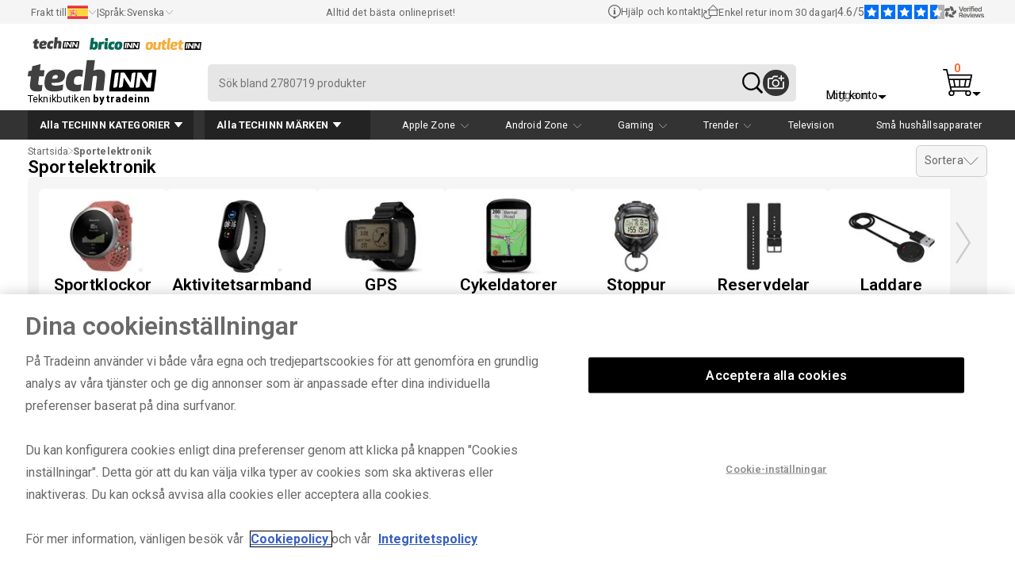

--- FILE ---
content_type: text/html; charset=UTF-8
request_url: https://www.tradeinn.com/techinn/sv/sport/11492/f
body_size: 45891
content:
<!DOCTYPE html>
<html lang="sv">
<head>
    
    <script>
        
    </script>
    <!-- Google Tag Manager -->
                <script>(function(w,d,s,l,i){w[l]=w[l]||[];w[l].push({'gtm.start':
                        new Date().getTime(),event:'gtm.js'});var f=d.getElementsByTagName(s)[0],
                    j=d.createElement(s),dl=l!='dataLayer'?'&l='+l:'';j.async=true;j.src=
                    'https://www.tradeinn.com/scripts/gtm.js?id='+i+dl;f.parentNode.insertBefore(j,f);
                })(window,document,'script','dataLayer','GTM-M8GN56P');</script>
                <!-- End Google Tag Manager -->
    <title>Sportelektronik | Techinn</title>
<link rel="canonical" href="https://www.tradeinn.com/techinn/sv/sport/11492/f" />
<meta name="title" content="Sportelektronik | Techinn" />
<meta name="robots" content="index, follow" />
<meta name="DC.creator" content="Techinn" />
<meta name="description" content="Utforska ett brett utbud av Sport för elektronik och datorer. Upptäck toppmärken och handla bästsäljare och exklusiva erbjudanden hos Techinn. Njut av snabb leverans, säkra betalningar och de b�"/>
<meta name="viewport" content="width=device-width, initial-scale=1.0, maximum-scale=1.0" />
<meta property="og:image" content="https://cache.tradeinn.com/web/web/inn.jpg" />
<meta property="og:url" content="">

<link href="https://plus.google.com/105921021771447158539" rel="publisher" />
<meta name="apple-itunes-app" content="app-id=819275420">
<meta name="google-play-app" content="app-id=com.tradeinnsl">

<meta name="baidu-site-verification" content="maNN1NbLmu" />
<meta name="msvalidate.01" content="CEEBCDE501ACACA499405C09207EA073" />
<meta http-equiv="Content-Language" content="sv-ES" />
<meta http-equiv="Content-Type" content="text/html; charset=UTF-8" />
<link rel="alternate" href="https://www.tradeinn.com/techinn/es/deporte/11492/f" hreflang="es" /><link rel="alternate" href="https://www.tradeinn.com/techinn/en/sport/11492/f" hreflang="en" /><link rel="alternate" href="https://www.tradeinn.com/techinn/fr/sport/11492/f" hreflang="fr" /><link rel="alternate" href="https://www.tradeinn.com/techinn/de/sport/11492/f" hreflang="de" /><link rel="alternate" href="https://www.tradeinn.com/techinn/it/sport/11492/f" hreflang="it" /><link rel="alternate" href="https://www.tradeinn.com/techinn/pt/desporto/11492/f" hreflang="pt" /><link rel="alternate" href="https://www.tradeinn.com/techinn/sv/sport/11492/f" hreflang="sv" /><link rel="alternate" href="https://www.tradeinn.com/techinn/nl/sport/11492/f" hreflang="nl" /><link rel="alternate" href="https://www.tradeinn.com/techinn/pl/sport/11492/f" hreflang="pl" /><link rel="alternate" href="https://www.tradeinn.com/techinn/ko/스포츠/11492/f" hreflang="ko" /><link rel="alternate" href="https://www.tradeinn.com/techinn/ja/スポーツ/11492/f" hreflang="ja" /><link rel="alternate" href="https://www.tradeinn.com/techinn/gr/Αθλητισμός/11492/f" hreflang="el" /><link rel="alternate" href="https://www.tradeinn.com/techinn/da/sport/11492/f" hreflang="da" /><link rel="alternate" href="https://www.tradeinn.com/techinn/no/sport/11492/f" hreflang="no" /><link rel="alternate" href="https://www.tradeinn.com/techinn/fi/urheilu/11492/f" hreflang="fi" /><link rel="alternate" href="https://www.tradeinn.com/techinn/ru/Спорт/11492/f" hreflang="ru" />
    <script src="https://cdn.cookielaw.org/scripttemplates/otSDKStub.js" data-document-language="true" type="text/javascript" charset="UTF-8" data-domain-script="e532a544-2e9c-4473-8a87-3e1f4afb0942" ></script>
        <script type="text/javascript">
        function OptanonWrapper() { }
        </script>
    
    
    <meta name="viewport" content="width=device-width, initial-scale=1.0, maximum-scale=1.0" />
    <link rel="shortcut icon" href="/web/favicon_16.ico" type="image/x-icon">
    <script>
        let info_pais = {}
    </script>
    <style>
        .-novisibility {
            display: none !important;
        }
        .ais-SearchBox-loadingIndicator {
            display: none !important;
        }
    </style>
    <style>
        .grecaptcha-badge {
            display: none;
        }
    </style>
    <script>
        
    </script>
    
    <style>
        #onetrust-banner-sdk.vertical-align-content #onetrust-button-group-parent {
            top: 50% !important;
            font-size: 1em;
        }
        
        #onetrust-reject-all-handler {
            display: none !important;
        }

        #onetrust-banner-sdk #onetrust-reject-all-handler {
            position: relative;
            top: 65px !important;
            font-size: 1em;
        }
    </style>

    
    
    
    <script type='text/javascript' src='https://static.klaviyo.com/onsite/js/XikJSd/klaviyo.js?company_id=XikJSd'></script>
    <script src="/js_new/klvy.min.js?version_tradeinn=41&version=77&prod=313"></script>
    <link rel="stylesheet" type="text/css" href="https://www.tradeinn.com/css_new/listado.css?version_tradeinn=7&version=11">
    <link rel="stylesheet" type="text/css" href="https://www.tradeinn.com/css_new/header.css?version_tradeinn=8&version=104" xmlns="http://www.w3.org/1999/html">
    <link rel="stylesheet" type="text/css" href="https://www.tradeinn.com/css_new/detalle.css?version_tradeinn=1&version=1">
    <link rel="preload" href="https://www.tradeinn.com/css_new/fancybox.min.css" as="style" onload="this.onload=null;this.rel='stylesheet'">
    <link rel="preload" href="/css_new/swiper.css" as="style" onload="this.onload=null;this.rel='stylesheet'">

    <noscript>
        <link rel="stylesheet" href="https://www.tradeinn.com/css_new/fancybox.min.css">
        <link rel="stylesheet" href="/css_new/swiper.css">
    </noscript>

    <script data-rh="true" type="application/ld+json" id="microdata-website-script">
        {
            "@context": "https://schema.org",
            "@type": ["Organization"],
            "name": "Techinn",
            "legalName": "Tradeinn Servicios Minoristas SL",
            "url": "https://www.tradeinn.com/techinn/sv",
            "logo": "https://cache.tradeinn.com/web/web/techinn.svg",
            "image": "https://cache.tradeinn.com/web/home_tradeinn/techinn-thmini.webp",
            "description": "Techinn är din onlinebutik specialiserad på teknik, med allt du behöver för datorer, elektronik, mobiltelefoner, gadgets och gaming. Hitta datorer, tillbehör, surfplattor, kameror, drönare, smartklockor och lätta elfordon för vardagsbruk. Som en del av Tradeinn-gruppen erbjuder vi högkvalitativa produkter, säker leverans, 30 dagars returrätt och pålitlig kundservice. Upptäck våra erbjudanden och utrusta ditt liv med den bästa teknologin till bästa pris.",
            "telephone": "+34 932200089",
            "email": "support@tradeinn.com",
            "address": {
                "@type": "PostalAddress",
                "streetAddress": "Carrer Pirineus, 9",
                "addressLocality": "Celrà",
                "addressRegion": "Girona",
                "postalCode": "17460",
                "addressCountry": "ES"
            },
            "sameAs": [
                "https://www.facebook.com/tradeinnSL/",
                "https://www.instagram.com/tradeinnofficial/?hl=es",
                "https://www.youtube.com/channel/UCQvHG5zVBvfj8Nxpatm9fOA/videos",
                "https://es.linkedin.com/company/tradeinn",
                "https://www.trustpilot.com/review/www.techinn.com"
            ],
            "brand": {
                "@type": "Brand",
                "name": "Techinn"
            },
            "aggregateRating": {
                "@type": "AggregateRating",
                "ratingValue": "4.6",
                "ratingCount": "4838",
                "reviewCount": "4838"
            },
            "foundingDate": "2008",
            "numberOfEmployees": "400",
            "areaServed": "Worldwide",
            "hasMerchantReturnPolicy": {
                "@type": "MerchantReturnPolicy",
                "returnPolicyCategory": "https://schema.org/MerchantReturnFiniteReturnWindow",
                "merchantReturnDays": 30,
                "returnMethod": "https://schema.org/ReturnByMail",
                "applicableCountry": "ES",
                "returnPolicyCountry": "ES"
            },
            "hasOfferCatalog": {
                "@type": "OfferCatalog",
                "name": " Techinn",
                "url": "https://www.tradeinn.com/techinn/sv"
            }
        }
    </script>
    
</head>
<body id="body" style="">
<div class="loading-spinner -novisibility" ></div>

<div class="layer-container js-capa-resetpassword -novisibility" id="js-capa-resetpassword" >
    <div class="layer-wrapper">
        <div class="login-options">
            <a href="javascript:void(0);" class="login-options-wrapper__active">
                <div class="login-options__active">
                    <p class="title-secundary">Återställ lösenord</p>
                </div>
            </a>
            <div class="close-layer js-cerrar-login -visibility" id="js-cerrar-resetpassword">
                <img class="icon-cerrar-capa" loading="lazy" src="https://cache.tradeinn.com/web/web/cruz_cerrar_capa.svg" alt="close"/>
            </div>
        </div>
        <div class="content-layer ">
            <div class="form-2input-wrapper">
                <p class="txt-base">Ange din e-postadress så skickar vi direkt en länk för att återställa ditt lösenord.</p>
                <form class="form-login " name="login" method="POST" onsubmit="return false;" id="form_forgot_password">
                    <div class="icons-texts__row -novisibility" id="forgot-ok">
                        <svg class="icon_correct" xmlns="http://www.w3.org/2000/svg" width="40.552" height="40.552" viewBox="0 0 40.552 40.552">
                            <g id="mensaje_correcto" data-name="mensaje correcto" transform="translate(1 1)">
                                <path id="Fill_4_Copy" data-name="Fill 4 Copy" d="M19.276,38.552A19.276,19.276,0,1,1,38.552,19.276,19.275,19.275,0,0,1,19.276,38.552Z" fill="none" stroke="#29a617" stroke-miterlimit="10" stroke-width="2"></path>
                                <path id="Stroke_8_Copy" data-name="Stroke 8 Copy" d="M0,10.545l8.359,8.424L20.964,0" transform="translate(9.529 11.435)" fill="none" stroke="#29a617" stroke-linecap="round" stroke-linejoin="round" stroke-miterlimit="10" stroke-width="2"></path>
                            </g>
                        </svg>
                        <p class="txt-base__bold">Ett e-postmeddelande har skickats till den adress du angav.<br>Kontrollera din skräppostmapp ifall din e-postleverantör har flyttat det dit.<br>Obs: Länken är aktiv i 24 timmar från det att du mottar den.</p>
                    </div>
                    <div class="js-focus">
                        <label class="form-label" for="email_recuperar">E-post</label>
                        <input class="form-input" onclick="fix_focus(this, 'focus')" onblur="fix_focus(this, 'blur')" id="email_recuperar" name="email_recuperar" maxlength="70" type="email"/>
                    </div>
                    <div class="flex__column">
                        <button class="btn-shop__primary"  type="submit" ><span>Återställ lösenord</span> </button>
                    </div>
                    <div>
                        <p class="txt-base__error -novisibility" id="forgot_password_error">Hoppsan! Den här e-postadressen är felaktig eller inte registrerad.</p>
                        <p class="txt-base__ok -novisibility" id="forgot_password_ok">Ett e-postmeddelande har skickats till den adress du angav.<br>Kontrollera din skräppostmapp ifall din e-postleverantör har flyttat det dit.<br>Obs: Länken är aktiv i 24 timmar från det att du mottar den.</p>
                    </div>
                </form>
            </div>

        </div>
    </div>
</div>
<div class="layer-container js-layer-container -novisibility login-container"  id="js-layer-container-news">
    <div class="layer-wrapper" id="js-layer-container-news_content"></div>
</div>
<div class="layer-container js-layer-container -novisibility login-container"  id="js-layer-container">
    <div class="layer-wrapper">
        <div class="login-options">
            <a href="javascript:void(0);"  class="login-options-wrapper__active js-abrir-entrarCuenta" id="js-ctaActivoLogin">
                <div class="login-options__title">
                    <p class="title-secundary" id="js-txtActivoLogin">Logga in</p>
                </div>
            </a>
            <a href="javascript:void(0);"  class="login-options-wrapper__desactive js-abrir-crearCuenta" id="js-ctaActivoCuenta">
                <div class="login-options__title">
                    <p class="title-secundary" >Skapa ett konto</p>
                </div>
            </a>
            <div class="close-layer js-cerrar-login" id="js-cerrar-login_superior">
                <img class="icon-cerrar-capa" loading="lazy" src="https://cache.tradeinn.com/web/web/cruz_cerrar_capa.svg" alt="close"/>
            </div>
        </div>
        <div class="content-layer">
            <div class="form-2input-wrapper js-capa-entrarCuenta" id="js-capa-entrarCuenta">
                <form class="form-login" name="login" method="POST" id="js-login_header">
                    <div id="js-mensaje_login_header" class="txt-xs__red -novisibility">E-postadressen eller lösenordet är fel.</div>
                    <div class="js-focus">
                        <label class="form-label" for="email_login">E-post</label>
                        <input class="form-input" onclick="fix_focus(this, 'focus')" onblur="fix_focus(this, 'blur')" id="email_login" autocomplete="username" name="E-post" maxlength="70" type="email"/>
                    </div>
                    <div class="js-focus">
                        <label class="form-label" for="pass_login">Lösenord</label>
                        <input class="form-input" onclick="fix_focus(this, 'focus')" onblur="fix_focus(this, 'blur')" id="pass_login" autocomplete="current-password" type="password" name="Lösenord"/>
                    </div>
                    <p > <span id="forgot_password" class="txt-base pointer">Glömt lösenordet?</span></p>
                    <div class="panel_google">
                        <div><button class="btn-shop__primary" id="js-login_n_t" type="submit" ><span>Logga in</span> </button></div>
                        <div class="separator_google esconder_app">
                            <span>eller</span>
                        </div>
                        <button id="google_btn" class="btn-secondary esconder_app" type="button">
                            <!-- Logotipo oficial “G” en SVG (según guía de marca) -->
                            <svg viewBox="0 0 48 48" aria-hidden="true">
                                <path fill="#EA4335" d="M24 9.5c3.4 0 6.1 1.4 8 2.7l6-5.9C34 2.9 29.5 1 24 1 14.8 1 6.9 6.3 3.4 14.1l7 5.4C12.8 12 17.9 9.5 24 9.5z"/>
                                <path fill="#4285F4" d="M46.5 24.5c0-1.6-.1-2.7-.3-3.9H24v7.4h12.8c-.3 2-1.8 4.9-5.1 6.9l7.8 5.9c4.6-4.2 7-10.4 7-16.3z"/>
                                <path fill="#FBBC05" d="M10.4 28.3c-.5-1.5-.8-3-.8-4.8s.3-3.3.8-4.8l-7-5.4C2.5 17.4 1 20.6 1 24s1.5 6.6 4.4 10.7l7-5.4z"/>
                                <path fill="#34A853" d="M24 47c6.5 0 12-2.1 16-5.8l-7.8-5.9c-2.2 1.5-5.1 2.5-8.2 2.5-6.1 0-11.3-4.1-13.2-9.7l-7 5.4C6.9 41.7 14.8 47 24 47z"/>
                                <path fill="none" d="M1 1h46v46H1z"/>
                            </svg>
                            <span>Logga in med Google</span>
                        </button>
                    </div>
                    <p class="txt-legal">Tradeinn Retail Services som personuppgiftsansvarig kommer att behandla dina uppgifter för att hantera registrerade användare på vår webbplats och behandla din beställning, samt skicka reklam relaterade till produkterna och tjänsterna. Du kan komma åt, korrigera och radera dina uppgifter, samt utöva andra rättigheter genom att läsa den ytterligare och detaljerade informationen om dataskydd i vår <a href="/techinn/sv/politica/st" title="Integritetspolicy" target="_blank">Integritetspolicy</a>.</p>
                </form>
            </div>

            <div class="form-2input-wrapper -novisibility js-capa-crearCuenta" id="js-capa-crearCuenta">
                <form class="form-login" name="crear-cuenta" method="POST" id="js-crear_cuenta_header">
                    <div class="js-focus">
                        <label class="form-label" for="nombre_new_cuenta" >Förnamn</label>
                        <input class="form-input js-check_validate_new_account"  onfocusout="validar_input(this)" id="nombre_new_cuenta" name="nombre_cuenta" maxlength="70" type="text" value="" onclick="fix_focus(this, 'focus')" onblur="fix_focus(this, 'blur')" required cirilic/>
                    </div>
                    <div class="js-focus">
                        <label class="form-label" for="apellido_new_cuenta" >Efternamn</label>
                        <input class="form-input js-check_validate_new_account" onfocusout="validar_input(this)" id="apellido_new_cuenta" name="apellido_cuenta" maxlength="70" type="text" value="" onclick="fix_focus(this, 'focus')" onblur="fix_focus(this, 'blur')" required cirilic/>
                    </div>
                    <div class="js-focus">
                        <label class="form-label" for="email_new_cuenta" >E-post</label>
                        <input class="form-input js-check_validate_new_account" onfocusout="validar_input(this)" id="email_new_cuenta" name="email_cuenta" maxlength="70" type="email" value="" onclick="fix_focus(this, 'focus')" onblur="fix_focus(this, 'blur')" required email emailExist/>
                    </div>
                    <div class="js-focus">
                        <label class="form-label" for="email_new_cuenta2" >Upprepa E-post</label>
                        <input class="form-input js-check_validate_new_account" onfocusout="validar_input(this)" id="email_new_cuenta2" name="email_cuenta2" maxlength="70" type="email" value="" onclick="fix_focus(this, 'focus')" onblur="fix_focus(this, 'blur')" required email equalto/>
                    </div>
                    <div class="js-focus">
                        <label class="form-label" for="pass_new_cuenta" >Lösenord</label>
                        <input class="form-input js-check_validate_new_account" onfocusout="validar_input(this)" id="pass_new_cuenta" name="pass_cuenta" maxlength="70" type="password" value="" required pwd/>
                        <span class="txt-legal">* Lösenord måste vara minst 6 tecken långa.</span>
                    </div>
                    <div class="js-focus">
                        <label class="form-label" for="pass_new_cuenta2" >Bekräfta lösenord</label>
                        <input class="form-input js-check_validate_new_account" onfocusout="validar_input(this)" id="pass_new_cuenta2" name="pass_cuenta2" maxlength="70" type="password" value="" required pwd equalto/>
                    </div>
                    <div id="js-error_create_account" class="txt-base__error -novisibility">Ojdå! Den här e-postadressen är redan registrerad.</div>
                    <div class="input-checkbox">
                        <input type="checkbox" name="politica_acceptar" id="politica_acceptar" />
                        <label class="txt-legal" for="politica_acceptar" id="js_text-politica-acceptar">Jag har läst och accepterar villkoren i <a href="/techinn/sv/politica/st" title="Integritetspolicy" target="_blank">Integritetspolicy</a> för behandling av mina uppgifter för att hantera min beställning</label>
                    </div>
                    <div class="input-checkbox">
                        <input type="checkbox" name="nl_aceptado" id="nl_aceptado"/>
                        <label class="txt-legal" for="nl_aceptado" >Jag vill ta emot rabatter, specialerbjudanden och exklusiva erbjudanden via e-post.</label>
                    </div>
                    <div class="panel_google">
                        <div><div class="btn-shop__primary" id="boton_cuenta_new" onclick="form_crear_cuenta_header();"><span>Skapa ett konto</span> </div></div>
                        <div class="separator_google esconder_app">
                            <span>eller</span>
                        </div>
                        <button id="google_btn_create" type="button" class="esconder_app">
                            <svg viewBox="0 0 48 48" aria-hidden="true">
                                <path fill="#EA4335" d="M24 9.5c3.4 0 6.1 1.4 8 2.7l6-5.9C34 2.9 29.5 1 24 1 14.8 1 6.9 6.3 3.4 14.1l7 5.4C12.8 12 17.9 9.5 24 9.5z"/>
                                <path fill="#4285F4" d="M46.5 24.5c0-1.6-.1-2.7-.3-3.9H24v7.4h12.8c-.3 2-1.8 4.9-5.1 6.9l7.8 5.9c4.6-4.2 7-10.4 7-16.3z"/>
                                <path fill="#FBBC05" d="M10.4 28.3c-.5-1.5-.8-3-.8-4.8s.3-3.3.8-4.8l-7-5.4C2.5 17.4 1 20.6 1 24s1.5 6.6 4.4 10.7l7-5.4z"/>
                                <path fill="#34A853" d="M24 47c6.5 0 12-2.1 16-5.8l-7.8-5.9c-2.2 1.5-5.1 2.5-8.2 2.5-6.1 0-11.3-4.1-13.2-9.7l-7 5.4C6.9 41.7 14.8 47 24 47z"/>
                                <path fill="none" d="M1 1h46v46H1z"/>
                            </svg>
                            <span>Registrera dig med Google</span>
                        </button>
                    </div>
                    <p class="txt-legal">Tradeinn Retail Services som personuppgiftsansvarig kommer att behandla dina uppgifter för att hantera registrerade användare på vår webbplats och behandla din beställning, samt skicka reklam relaterade till produkterna och tjänsterna. Du kan komma åt, korrigera och radera dina uppgifter, samt utöva andra rättigheter genom att läsa den ytterligare och detaljerade informationen om dataskydd i vår <a href="/techinn/sv/politica/st" title="Integritetspolicy" target="_blank">Integritetspolicy</a>.</p>
                </form>
            </div>
        </div>
    </div>
</div>

<div id="container_categorias_tiendas" class="capa-nav__container cap-categorias_container capa-nav-top__container color-border__techinn -novisibility">
</div>
<nav class="nav-wrapper">
    <div class="nav-container nav_app_css" id="js-header_container" >
        <div class="supnav-wrapper color-primary__techinn" id="contenedor_top_header">
            <div class="supnav-container" id="js-supnav-container">
                <div class="supnav-container-opciones -hidden__mobile" id="content_paisos_mobile">
                    <div>
                        <div class="supnav-menu pointer" id="div_cargar_paisos" onclick="cargarPaisos()">
                            <p class="txt-xs">Frakt till</p>
                            <img loading="lazy" id="js-bandera_pais" src="" alt="" width="26" height="17"/>
                            <img loading="lazy" src="https://cache.tradeinn.com/web/web/flechaxxs_down_gris.svg" alt="down" width="11" height="5"/>
                        </div>
                        <div id="js-box_countries" class="box_paisos">
                            <div class="flex__row">
                                <div class="box_paisos-wrapper">
                                    <img loading="lazy" src="https://cache.tradeinn.com/web/web/techinn.svg" alt="techinn" class="logo_idiomas -novisibility  main-logo"/>
                                    <div class="js-cerrar_paisos cerrar_paisos">
                                        <svg onclick="cerrarPaisos()" class="ais-SearchBox-resetIcon" xmlns="http://www.w3.org/2000/svg" width="17.604" height="17.604" viewBox="0 0 17.604 17.604">
                                            <g id="Grupo_65" data-name="Grupo 65" transform="translate(-2477.809 -2592.341)">
                                                <line id="Línea_1" data-name="Línea 1" x2="14.775" y2="14.775" transform="translate(2479.224 2593.755)" fill="none" stroke="#000" stroke-linecap="round" stroke-width="2"/>
                                                <line id="Línea_2" data-name="Línea 2" x1="14.775" y2="14.775" transform="translate(2479.224 2593.755)" fill="none" stroke="#000" stroke-linecap="round" stroke-width="2"/>
                                            </g>
                                        </svg>
                                    </div>
                                </div>
                                <div class="nav-idioma-container__mobile" id="js-block_idioma_mobile">
                                    <div class="form-wrapper grid100 txt-base js-idioma_mobile languaje-wrapper__mobile -novisibility">
                                        <p class="txt-subtitle">Språk: Svenska</p>
                                    </div>
                                    <ul class="listaPais" id="js-idiomas_mobile"></ul>
                                </div>
                                <div class="flex__column05" id="js-block_pais_mobile">
                                    <div class="supnav-menu pointer titulo-paises" id="" onclick="cargarPaisos()">
                                        <p class="txt-subtitle">Frakt till</p>
                                        <img loading="lazy" id="bandera_pais_mobile" src="" alt="" width="26" height="17"/>
                                        <img loading="lazy" src="https://cache.tradeinn.com/web/web/flechaxxs_down_gris.svg" alt="down" width="11" height="5"/>
                                    </div>
                                    <div class="form-wrapper buscador_paises js-focus" id="input_buscador_paisos_mobile">
                                        <label class="form-label" for="js-buscador_paises">Välj ett land</label>
                                        <input class="form-input" id="js-buscador_paises" name="Välj ett land" type="text"/>
                                    </div>
                                    <ul class="listaPais" id="js-list_paisos">
                                    </ul>
                                </div>
                            </div>


                        </div>
                    </div>
                    <p class="txt-xs">|</p>
                    <div>
                        <div class="supnav-menu pointer" onclick="verIdiomas()">
                            <p class="txt-xs">Språk: </p><span class="txt-xs">Svenska</span>
                            <img loading="lazy" src="https://cache.tradeinn.com/web/web/flechaxxs_down_gris.svg" alt="down" width="11" height="5"/>
                        </div>
                        <div id="js-box_idiomas" class="box_paisos">
                            <div class="js-cerrar_idiomas cerrar_paisos flex__row">
                                <svg onclick="cerrarIdiomas()" class="ais-SearchBox-resetIcon" xmlns="http://www.w3.org/2000/svg" width="16.318" height="16.045" viewBox="0 0 16.318 16.045">
                                    <g id="Grupo_1" data-name="Grupo 1" transform="translate(-355.448 -839.051)">
                                        <path id="flechamini_der" d="M1,1,8.435,8.274l5.783,5.658" transform="matrix(1, 0.017, -0.017, 1, 356.129, 839.476)" fill="none" stroke="#000" stroke-linecap="round" stroke-linejoin="round" stroke-width="2" fill-rule="evenodd"></path>
                                        <path id="flechamini_der-2" data-name="flechamini_der" d="M1,1,8.435,8.274l5.783,5.658" transform="translate(371.072 839.465) rotate(90)" fill="none" stroke="#000" stroke-linecap="round" stroke-linejoin="round" stroke-width="2" fill-rule="evenodd"></path>
                                    </g>
                                </svg>

                            </div>
                            <ul id="js-list_idiomas" class="listaPais listaIdiomas">
                                <li><a  href='/techinn/es/deporte/11492/f' title='Español'>Español</a></li><li><a  href='/techinn/en/sport/11492/f' title='English'>English</a></li><li><a  href='/techinn/fr/sport/11492/f' title='Français'>Français</a></li><li><a  href='/techinn/de/sport/11492/f' title='Deutsch'>Deutsch</a></li><li><a  href='/techinn/it/sport/11492/f' title='Italiano'>Italiano</a></li><li><a  href='/techinn/pt/desporto/11492/f' title='Portugués'>Portugués</a></li><li><a  href='/techinn/sv/sport/11492/f' title='Svenska'>Svenska</a></li><li><a  href='/techinn/nl/sport/11492/f' title='Nederlands'>Nederlands</a></li><li><a  rel='nofollow'  href='/techinn/zh/體育/11492/f' title='简体中文'>简体中文</a></li><li><a  href='/techinn/pl/sport/11492/f' title='Polski'>Polski</a></li><li><a  href='/techinn/ko/스포츠/11492/f' title='한국어'>한국어</a></li><li><a  href='/techinn/ja/スポーツ/11492/f' title='日本語'>日本語</a></li><li><a  href='/techinn/gr/Αθλητισμός/11492/f' title='Ελληνικά'>Ελληνικά</a></li><li><a  href='/techinn/da/sport/11492/f' title='Dansk'>Dansk</a></li><li><a  href='/techinn/no/sport/11492/f' title='Norsk'>Norsk</a></li><li><a  href='/techinn/fi/urheilu/11492/f' title='Suomi'>Suomi</a></li><li><a  rel='nofollow'  href='/techinn/ca/esports/11492/f' title='Català'>Català</a></li><li><a  href='/techinn/ru/Спорт/11492/f' title='Pусский'>Pусский</a></li>
                            </ul>
                        </div>
                    </div>
                </div>
                <div class="supnav-container-opciones -hidden__mobile">
                    <p class="txt-xs">Alltid det bästa onlinepriset!</p>
                </div>
                <div class="supnav-container-opciones " id="js-verificados_mobile">
                    <div class="-hidden__mobile"><a rel="nofollow" href="/techinn/sv/help/st" title="Hjälp och kontakt" class="supnav-menu" onclick="loadHTML(this)">
                        <svg id="Page_1" data-name="Page 1" xmlns="http://www.w3.org/2000/svg" width="15.738" height="17.769" viewBox="0 0 15.738 17.769">
                            <path id="Fill_1" data-name="Fill 1" d="M2.367.887V0H0V.91H.546V4.187H0V5.1H2.913V4.187H2.367Z" transform="translate(6.412 6.643)" fill="#61615f"/>
                            <g id="Group_7" data-name="Group 7">
                                <path id="Fill_2" data-name="Fill 2" d="M.91,0A.911.911,0,1,1,0,.91.91.91,0,0,1,.91,0" transform="translate(6.959 3.729)" fill="#61615f"/>
                                <g id="Group_6" data-name="Group 6">
                                    <path id="Fill_4" data-name="Fill 4" d="M7.869,17.769h0L5.46,15.359a7.857,7.857,0,1,1,4.818,0L7.869,17.768Zm0-16.645a6.743,6.743,0,1,0,6.746,6.745A6.753,6.753,0,0,0,7.869,1.123Z" fill="#61615f"/>
                                </g>
                            </g>
                        </svg>
                        <p class="txt-xs">Hjälp och kontakt</p>
                    </a></div>
                    <p class="txt-xs -hidden__mobile">|</p>
                    <div  class="-hidden__mobile"><a href="/techinn/sv/returns_info/st" title="Returer"  rel="nofollow" class="supnav-menu" onclick="loadHTML(this)">
                        <svg id="Page_1" data-name="Page 1" xmlns="http://www.w3.org/2000/svg" width="19" height="17.759" viewBox="0 0 19 17.759">
                            <defs>
                                <clipPath id="clip-path">
                                    <path id="Clip_2" data-name="Clip 2" d="M19,17.759H0V0H19V17.759Z" fill="none"/>
                                </clipPath>
                            </defs>
                            <path id="Clip_2-2" data-name="Clip 2" d="M19,17.759H0V0H19V17.759Z" fill="none"/>
                            <g id="Page_1-2" data-name="Page 1" clip-path="url(#clip-path)">
                                <path id="Fill_1" data-name="Fill 1" d="M5.152,17.76A5.155,5.155,0,0,1,2.578,8.14l-1.509-.4a.507.507,0,0,1-.376-.449.466.466,0,0,1,.016-.17A.51.51,0,0,1,1.2,6.748a.5.5,0,0,1,.123.015l3.191.842L3.673,10.8a.506.506,0,1,1-.977-.26L3.1,9a4.145,4.145,0,0,0,2.057,7.743c.107,0,.215,0,.321-.012a4.088,4.088,0,0,0,2.279-.913,4.162,4.162,0,0,0,1.357-2.031h-1.8a.456.456,0,0,1-.456-.455V7.175H6.016A.456.456,0,0,1,5.7,6.4L11.959.133a.456.456,0,0,1,.643,0L18.867,6.4a.456.456,0,0,1-.322.778H17.7v6.161a.456.456,0,0,1-.455.455H10.156a5.132,5.132,0,0,1-4.6,3.952C5.422,17.754,5.286,17.76,5.152,17.76ZM7.775,7.175v5.707h9.012V7.175ZM12.28,1.1h0L7.118,6.263H17.445L12.28,1.1Z" transform="translate(0 0)" fill="#61615f"/>
                            </g>
                        </svg>
                        <p class="txt-xs">Enkel retur inom 30 dagar</p>
                    </a></div>
                    <p class="txt-xs -hidden__mobile">|</p>
                    <div>
                        <a target="_blank" rel="nofollow" href="https://www.verified-reviews.co.uk/reviews/techinn.com" title="Verified Reviews" class="supnav-menu supnav-opiniones" >
                            <p class="txt-xs">4.6/5</p>
                            <picture>
                                <source media="(min-width: 1070px)" srcset="https://cache.tradeinn.com/web/web/opi-verificadas_stars.svg">
                                <source media="(max-width: 1069px)" srcset="https://cache.tradeinn.com/web/web/opi-verificadas_stars_mobile.svg">
                                <img src="https://cache.tradeinn.com/web/web/opi-verificadas_stars.svg" alt="stars">
                            </picture>
                            <picture>
                                <source media="(min-width: 1070px)" srcset="https://cache.tradeinn.com/web/web/opi-verificadas_en.svg">
                                <source media="(max-width: 1069px)" srcset="https://cache.tradeinn.com/web/web/opi-verificadas_en_mobile.svg">
                                <img src="https://cache.tradeinn.com/web/web/opi-verificadas_es.svg" alt="Verified Reviews logo">
                            </picture>
                        </a>
                    </div>
                   <!-- <p class="txt-xs -hidden__mobile -novisibility">|</p>
                   <div class="-novisibility -hidden__mobile -novisibility">
                        <a href="/techinn/sv/lab/productos" title="Lab" onclick="loadHTMLAll(this)" rel="noopener">
                            <svg xmlns="http://www.w3.org/2000/svg"  width="29.494" height="12.254" viewBox="0 0 29.494 12.254">
                                <defs>
                                    <clipPath id="clip-path">
                                        <path id="Clip_4" data-name="Clip 4" d="M0,0H11.612V12.253H0Z" transform="translate(0.007 0.247)" fill="none"/>
                                    </clipPath>
                                </defs>
                                <g id="Group_8" data-name="Group 8" transform="translate(0 -0.312)">
                                    <path id="Fill_1" data-name="Fill 1" d="M5.9,12.254H0L2.159,0H7.948c2.06,0,3.371.369,4.008,1.127a2.3,2.3,0,0,1,.4,1.953,4.041,4.041,0,0,1-2.076,2.672A2.233,2.233,0,0,1,11.828,8.56C11.4,11.045,9.459,12.254,5.9,12.254ZM4.85,7.131,4.459,9.394H6.212c.858,0,1.758-.133,1.923-1.123A.878.878,0,0,0,8,7.521c-.3-.361-1.028-.39-1.874-.39ZM5.6,2.859h0L5.242,4.9H6.909c.868,0,1.454-.4,1.566-1.073a.788.788,0,0,0-.112-.672c-.249-.3-.81-.3-1.351-.3H5.6Z" transform="translate(17.084 0.313)" fill="#61615f"/>
                                    <g id="Group_5" data-name="Group 5" transform="translate(5.938 0.065)">
                                        <path id="Clip_4-2" data-name="Clip 4" d="M0,0H11.612V12.253H0Z" transform="translate(0.007 0.247)" fill="none"/>
                                        <g id="Group_5-2" data-name="Group 5" clip-path="url(#clip-path)">
                                            <path id="Fill_3" data-name="Fill 3" d="M3.908,12.254H0L3.148,6.322,6.53,0h4.084l1,5.485-1.192,6.767H8.843l-.187-1.616h-4l-.75,1.616ZM7.89,3.693,5.865,8.084H8.4Z" transform="translate(0.007 0.247)" fill="#61615f"/>
                                        </g>
                                    </g>
                                    <path id="Fill_6" data-name="Fill 6" d="M6.662,9.394H4.527L6.178,0H2.161L0,12.253H5.144Z" transform="translate(0 0.313)" fill="#61615f"/>
                                </g>
                            </svg>
                        </a>
                    </div>-->
                </div>
            </div>
        </div>

        <div class="nav-logos-wrapper">
            <ul class="nav-logos-container">
                <li class="nav-logo__tiendas"><a id="id_tienda_url_1" data-name_shop="diveinn" data-shop="1" class="js-mostrar_categorias" href="/diveinn/sv" title="Dykbutiken ">
                    <img loading="lazy" src="https://cache.tradeinn.com/web/web/diveinnmini.svg" class="diveinnmini"  alt="diveinn" width="58" height="17"/></a>
                </li>
                <li class="nav-logo__tiendas"><a id="id_tienda_url_7" data-name_shop="waveinn" data-shop="7" class="js-mostrar_categorias" href="/waveinn/sv" title="Vattensport- och fiskebutiken">
                    <img loading="lazy" src="https://cache.tradeinn.com/web/web/waveinnmini.svg" class="waveinnmini" alt="waveinn" width="64" height="13"/></a>
                </li>
                <li class="nav-logo__tiendas"><a id="id_tienda_url_6" data-name_shop="swiminn" data-shop="6" class="js-mostrar_categorias" href="/swiminn/sv" title="Simbutiken">
                    <img loading="lazy" src="https://cache.tradeinn.com/web/web/swiminnmini.svg" class="swiminnmini" alt="swiminn" width="66" height="17"/></a>
                </li>
                <li class="nav-logo__tiendas"><a id="id_tienda_url_2" data-name_shop="snowinn" data-shop="2" class="js-mostrar_categorias" href="/snowinn/sv" title="Skidbutiken">
                    <img loading="lazy" src="https://cache.tradeinn.com/web/web/snowinnmini.svg" class="snowinnmini" alt="snowinn" width="62" height="13"/></a>
                </li>
                <li class="nav-logo__tiendas"><a id="id_tienda_url_3" data-name_shop="trekkinn" data-shop="3" class="js-mostrar_categorias" href="/trekkinn/sv" title="Friluftsbutiken">
                    <img loading="lazy" src="https://cache.tradeinn.com/web/web/trekkinnmini.svg" class="trekkinnmini" alt="trekkinn" width="69" height="18"/></a>
                </li>
                <li class="nav-logo__tiendas"><a id="id_tienda_url_10" data-name_shop="runnerinn" data-shop="10" class="js-mostrar_categorias" href="/runnerinn/sv" title="Löpnings och triathlonbutiken">
                    <img loading="lazy" src="https://cache.tradeinn.com/web/web/runnerinnmini.svg" class="runnerinnmini" alt="runnerinn" width="78" height="14"/></a>
                </li>
                <li class="nav-logo__tiendas"><a id="id_tienda_url_4" data-name_shop="bikeinn" data-shop="4" class="js-mostrar_categorias" href="/bikeinn/sv" title="Cykelbutiken">
                    <img loading="lazy" src="https://cache.tradeinn.com/web/web/bikeinnmini.svg" class="bikeinnmini"  alt="bikeinn" width="57" height="16"/></a>
                </li>
                <li class="nav-logo__tiendas"><a id="id_tienda_url_13" data-name_shop="traininn" data-shop="13" class="js-mostrar_categorias" href="/traininn/sv" title="Fitnessbutiken">
                    <img loading="lazy" src="https://cache.tradeinn.com/web/web/traininnmini.svg" class="traininnmini" alt="traininn" width="62" height="17"/></a>
                </li>
                <li class="nav-logo__tiendas"><a id="id_tienda_url_5" data-name_shop="smashinn" data-shop="5" class="js-mostrar_categorias" href="/smashinn/sv" title="Tennis- och padelbutiken">
                    <img loading="lazy" src="https://cache.tradeinn.com/web/web/smashinnmini.svg" class="smashinnmini" alt="smashinn" width="76" height="16"/></a>
                </li>
                <li class="nav-logo__goalinn nav-logo__tiendas"><a id="id_tienda_url_11" data-name_shop="goalinn" data-shop="11" class="js-mostrar_categorias" href="/goalinn/sv" title="Fotbollsbutiken">
                    <img loading="lazy" src="https://cache.tradeinn.com/web/web/goalinnmini.svg" class="goalinnmini" alt="goalinn" width="59" height="21"/></a>
                </li>
                <li class="nav-logo__tiendas"><a id="id_tienda_url_14" data-name_shop="xtremeinn" data-shop="14" class="js-mostrar_categorias" href="/xtremeinn/sv" title="Extremsportsbutiken">
                    <img loading="lazy" src="https://cache.tradeinn.com/web/web/xtremeinnmmini.svg" class="xtremeinnmini" alt="xtremeinn" width="84" height="16"/></a>
                </li>
                <li class="nav-logo__tiendas"><a id="id_tienda_url_8" data-name_shop="motardinn" data-shop="8" class="js-mostrar_categorias" href="/motardinn/sv" title="Motorcykelbutiken">
                    <img loading="lazy" src="https://cache.tradeinn.com/web/web/motardinnmini.svg" class="motardinnmini" alt="motardinn" width="78" height="17"/></a>
                </li>
                <li class="nav-logo__tiendas"><a id="id_tienda_url_777" data-name_shop="sportsinn" data-shop="777" class="js-mostrar_categorias" href="/sports/sv" title="Andra sporter">
                    <img loading="lazy" src="https://cache.tradeinn.com/web/web/sportsinnmini.svg" alt="+sportsinn" class="sportsinnmini" width="56" height="14"/></a>
                </li>
                <li class="nav-logo__tiendas"><a id="id_tienda_url_12" data-name_shop="dressinn" data-shop="12" class="js-mostrar_categorias" href="/dressinn/sv" title="Modebutiken ">
                    <img loading="lazy" src="https://cache.tradeinn.com/web/web/dressinnmini.svg" class="dressinnmini" alt="dressinn" width="66" height="17"/></a>
                </li>
                <li class="nav-logo__tiendas"><a id="id_tienda_url_15" data-name_shop="kidinn" data-shop="15" class="js-mostrar_categorias" href="/kidinn/sv" title="Barnbutik">
                    <img loading="lazy" src="https://cache.tradeinn.com/web/web/kidinnmini.svg" class="kidinnmini" alt="kidinn" width="48" height="17"/></a>
                </li>
                <li class="nav-logo__tiendas"><a id="id_tienda_url_9" data-name_shop="outetinn" data-shop="9" class="js-mostrar_categorias tooltip-new-container" href="/outletinn/sv" title="Outletbutik">
                    <img loading="lazy" src="https://cache.tradeinn.com/web/web/outletinnmini.svg" class="outletinnmini" alt="outetinn" width="72" height="16"/></a>
                </li>
                <li class="nav-logo__otras"><a id="id_tienda_url_16" data-name_shop="techinn" data-shop="16" class="js-mostrar_categorias" href="/techinn/sv" title="Teknikbutiken">
                    <img loading="lazy" src="https://cache.tradeinn.com/web/web/techinnmini.svg" class="techinnmini" alt="techinn" width="60" height="17"/></a>
                </li>
                <li class="nav-logo__otras"><a  id="id_tienda_url_17" data-name_shop="bricoinn" data-shop="17" class="js-mostrar_categorias" href="/bricoinn/sv" title="Hem, trädgård och gör-det-själv-butik">
                    <img loading="lazy" src="https://cache.tradeinn.com/web/web/bricoinnmini.svg" class="bricoinnmini" alt="bricoinn" width="66" height="17"/></a>
                </li>
                <li class="nav-logo__otras"><a id="id_tienda_url_9" data-name_shop="outetinn" data-shop="9" class="js-mostrar_categorias tooltip-new-container" href="/outletinn/sv" title="Outletbutik">
                    <img loading="lazy" src="https://cache.tradeinn.com/web/web/outletinnmini.svg" class="outletinnmini outletinnmini_otras" alt="outetinn" width="72" height="16"/></a>
                </li>

            </ul>
        </div>
        <a href="" class="nav-menu__icono color_techinn js-menu-mobile esconder_app" title="Sök bland 2780719 produkter">
            <svg xmlns="http://www.w3.org/2000/svg" width="30" height="21" viewBox="0 0 30 21">
                <g id="Grupo_45" data-name="Grupo 45" transform="translate(-17 -84)">
                    <rect id="Rectángulo_2" data-name="Rectángulo 2" width="30" height="3" rx="1.5" transform="translate(17 84)"/>
                    <rect id="Rectángulo_3" data-name="Rectángulo 3" width="30" height="3" rx="1.5" transform="translate(17 93)"/>
                    <rect id="Rectángulo_4" data-name="Rectángulo 4" width="30" height="3" rx="1.5" transform="translate(17 102)"/>
                </g>
            </svg>

        </a>
        <div class="primary-logo-wrapper esconder_app">
            <a href="/techinn/sv" onclick="loadHTMLAll(this)" title="Teknikbutiken" class="nav-logo pointer">
                <img loading="lazy" src="https://cache.tradeinn.com/web/web/techinn.svg" alt="techinn" class=" main-logo main-logo_techinn" width="164" height="42"/>
                <div class="nav-logo__txt">
                    <div class="txt-xs txt-xs__black txt-xs__inlineblok">Teknikbutiken</div>
                <span class="txt-xs txt-xs__bold txt-xs__inlineblok ">by tradeinn</span>
            </a> </div>
    </div>


    <div class="nav-cesta nav-idioma esconder_app" id="no-menu__on" >
        <div class="nav-idioma-container" onclick="mostrar_paises_mobile(this, 'all')">
            <span class="txt-base visible_mobile">Frakt till</span>
            <span class="iconos_mobile_header"><img loading="lazy" src="" alt="bandera" id="bandera_header_mobile2" class="bandera_top_mobile" width="26" height="17"/></span>
        </div>
    </div>
    <div class="nav-cesta esconder_app nav-buscador__mobile -novisibility" id="id_bucador_lupa_search" onclick="mostrar_buscador_search()">
        <img loading="lazy" src="https://cache.tradeinn.com/web/web/buscador_new.svg" alt="search"/>
    </div>
    <div class="nav-cesta esconder_app nav-micuenta" id="no-menu__on2" >
        <div rel="nofollow" class="pointer nav-cesta__cuenta js-abrir-login"title="Mitt konto">
            <span class="txt-base txt-base__gris -hidden__mobile"  id="indetificate"  >Logga in</span>
            <p class="txt-base__bold icons-texts__row -hidden__mobile">Mitt konto <img class="-hidden__mobile" loading="lazy" src="https://cache.tradeinn.com/web/web/flechallena_down_negra.svg" alt="down" width="11" height="5"/></p>
            <img loading="lazy" src="https://cache.tradeinn.com/web/web/micuenta_new.svg" alt="acount" class="-visible_tablet header-icon__mobile" id="js-icon_mi_cuenta">
        </div>
        <div class="layer-myaccount-menu -novisibility js-layer-myaccount-menu js-abrir-login_hover">
            <div class="nav-primary-container container-capa-cesta nav-primary-container__cuenta js-menu_mobile_mi_cuenta -visibility" id="menu_mi_cuenta_hover">
                <div class="coinns-container">
                    <a class="icons-texts__columntorow" href="/techinn/sv/myaccount/coinns" title="CoINNs">
                    <p class="txt-base">Du har samlat <strong> <span id="numero_coinns_menu_header"></span> CoINNs = <span class="coinns_txt_outstanding" ><span id="valor_coinns_menu_header"></span>€ </span></strong> <svg xmlns="http://www.w3.org/2000/svg" width="15" height="15" viewBox="0 0 15 15">
                        <g id="Grupo_24" data-name="Grupo 24" transform="translate(-1552 -692)">
                            <path id="Elipse_1" data-name="Elipse 1" d="M7.5,1A6.5,6.5,0,1,0,14,7.5,6.507,6.507,0,0,0,7.5,1m0-1A7.5,7.5,0,1,1,0,7.5,7.5,7.5,0,0,1,7.5,0Z" transform="translate(1552 692)"/>
                            <path id="Trazado_33" data-name="Trazado 33" d="M6.042,11H4.958V4.66H6.042ZM4.87,2.979a.647.647,0,0,1,.161-.445.6.6,0,0,1,.478-.182.614.614,0,0,1,.48.182.64.64,0,0,1,.164.445.619.619,0,0,1-.164.439.626.626,0,0,1-.48.176.616.616,0,0,1-.478-.176A.626.626,0,0,1,4.87,2.979Z" transform="translate(1554 693)"/>
                        </g>
                    </svg></p>
                    </a>
                </div>
                <button class="btn-shop__primary" id="js-login_n_t_hover" type="submit" ><span>Logga in</span> </button>
                <div class="nav-primary__link"><a class="txt-nav icons-texts__row" href="/techinn/sv/myaccount" title="Mina ordrar">
                    <svg  xmlns="http://www.w3.org/2000/svg" width="29" height="35" viewBox="0 0 24.551 29.248">
                        <path  id="mc_pedidos" d="M16.57,11.3l-.078.048a.443.443,0,0,0-.176.1l-4.04,2.427L1.913,7.65,6.2,5.075,16.569,11.3Zm1.275-.782L7.485,4.3l4.791-2.862L22.64,7.652l-4.794,2.86Zm-4.939,4.5,3.165-1.888v2.213a.674.674,0,0,0,.32.576.608.608,0,0,0,.635.007l2.163-1.3a.645.645,0,0,0,.318-.57V11.04l3.761-2.246V21.231L12.906,27.425V15.013Zm4.447-.818V12.348l.894-.531v1.845ZM1.283,21.23V8.8l10.34,6.216V27.425ZM24.225,7.066,12.6.094l-.1-.07h-.057A.509.509,0,0,0,12.276,0h-.069a.368.368,0,0,0-.129.023h-.272V.18L.344,7.057a.588.588,0,0,0-.122.082l-.175.024L0,21.6a.725.725,0,0,0,.327.584l11.548,6.933a.611.611,0,0,0,.4.135.646.646,0,0,0,.372-.119l11.613-6.972a.714.714,0,0,0,.29-.56V7.626A.656.656,0,0,0,24.225,7.066Z" fill-rule="evenodd"/>
                    </svg>
                    <p class="txt-base">Mina ordrar</p></a>
                </div>
                <div class="nav-primary__link"><a class="txt-nav icons-texts__row" href="/techinn/sv/myaccount/data" title="Mina uppgifter">
                    <svg xmlns="http://www.w3.org/2000/svg" width="28.103" height="31.509" viewBox="0 0 28.103 31.509">
                        <g id="micuenta" transform="translate(0.601 0.6)">
                            <path id="Elipse_10" data-name="Elipse 10" d="M6.472-.5a7.1,7.1,0,0,1,6.971,7.2,7.1,7.1,0,0,1-6.971,7.206A7.1,7.1,0,0,1-.5,6.7,7.1,7.1,0,0,1,6.472-.5Zm0,12.823A5.51,5.51,0,0,0,11.851,6.7,5.51,5.51,0,0,0,6.472,1.086,5.51,5.51,0,0,0,1.087,6.7,5.51,5.51,0,0,0,6.472,12.323Z" transform="translate(6.981 0.033)"/>
                            <path id="Elipse_10_-_Contorno" data-name="Elipse 10 - Contorno" d="M6.5-.6h0a7.243,7.243,0,0,1,7.1,7.34,7.242,7.242,0,0,1-7.1,7.337A7.244,7.244,0,0,1-.6,6.736,7.242,7.242,0,0,1,6.5-.6Zm0,14.411A6.975,6.975,0,0,0,13.343,6.74,6.977,6.977,0,0,0,6.5-.334,6.976,6.976,0,0,0-.334,6.736,6.977,6.977,0,0,0,6.507,13.811ZM6.5.986A5.655,5.655,0,0,1,12.017,6.74a5.653,5.653,0,0,1-5.509,5.749H6.5A5.653,5.653,0,0,1,.987,6.735,5.651,5.651,0,0,1,6.5.986Zm0,11.237A5.388,5.388,0,0,0,11.751,6.74,5.389,5.389,0,0,0,6.5,1.252,5.385,5.385,0,0,0,1.253,6.735,5.388,5.388,0,0,0,6.5,12.223Z" transform="translate(6.948)"/>
                            <path id="Trazado_270" data-name="Trazado 270" d="M27.334,23.463H-.5v-.794A14.19,14.19,0,0,1,13.416,8.25,14.19,14.19,0,0,1,27.334,22.669ZM1.111,21.876H25.725A12.568,12.568,0,0,0,13.418,9.836,12.567,12.567,0,0,0,1.111,21.876Z" transform="translate(0.033 7.313)"/>
                            <path id="Trazado_270_-_Contorno" data-name="Trazado 270 - Contorno" d="M27.5,23.629H-.6V22.7A14.323,14.323,0,0,1,13.447,8.15,14.323,14.323,0,0,1,27.5,22.7ZM-.333,23.363H27.234V22.7A14.057,14.057,0,0,0,13.447,8.416,14.058,14.058,0,0,0-.333,22.7Zm1.478-1.322H1.005l.006-.139A12.7,12.7,0,0,1,13.448,9.736,12.7,12.7,0,0,1,25.89,21.9l.006.139Zm.139-.266H25.618A12.436,12.436,0,0,0,13.448,10,12.434,12.434,0,0,0,1.284,21.776Z" transform="translate(0 7.28)"/>
                        </g>
                    </svg>
                    <p class="txt-base">Mina uppgifter</p></a>
                </div>
                <div class="nav-primary__link"><a class="txt-nav icons-texts__row" href="/techinn/sv/myaccount/coinns" title="Mina CoINNs">
                    <svg xmlns="http://www.w3.org/2000/svg" xmlns:xlink="http://www.w3.org/1999/xlink" width="28.059" height="30.43" viewBox="0 0 28.059 30.43">
                        <defs>
                            <clipPath id="clip-path">
                                <rect id="Rectángulo_3" data-name="Rectángulo 3" width="18.472" height="7.043"/>
                            </clipPath>
                        </defs>
                        <g id="Grupo_1" data-name="Grupo 1" transform="translate(-86.253 -190.165)">
                            <path id="Trazado_35" data-name="Trazado 35" d="M26.337,7.38a6.191,6.191,0,0,1-1.486,1.143,12.415,12.415,0,0,1-2.2,14.4,12.141,12.141,0,0,1-3.875,2.643,12.1,12.1,0,0,1-9.487,0,12.14,12.14,0,0,1-3.874-2.643,12.412,12.412,0,0,1,0-17.438A12.14,12.14,0,0,1,9.286,2.84a11.988,11.988,0,0,1,4.744-.969,12.17,12.17,0,0,1,1.808.135A6.243,6.243,0,0,1,16.424.212,13.966,13.966,0,0,0,14.03.006,13.8,13.8,0,0,0,8.569,1.122a13.975,13.975,0,0,0-4.46,3.042,14.315,14.315,0,0,0,0,20.076,13.975,13.975,0,0,0,4.46,3.042,13.92,13.92,0,0,0,10.922,0,13.975,13.975,0,0,0,4.459-3.042A14.336,14.336,0,0,0,26.337,7.38" transform="translate(86.253 192.198)" fill-rule="evenodd"/>
                            <path id="Trazado_36" data-name="Trazado 36" d="M28.875,5.044a.558.558,0,0,1-.553.56H26.2V7.751a.553.553,0,1,1-1.106,0V5.6H22.97a.56.56,0,0,1,0-1.119h2.123V2.337a.553.553,0,1,1,1.106,0V4.485h2.123a.558.558,0,0,1,.553.56M25.646,0A5.014,5.014,0,0,0,20.66,5.044a4.986,4.986,0,1,0,9.971,0A5.014,5.014,0,0,0,25.646,0" transform="translate(82.647 190.164)" fill-rule="evenodd"/>
                            <g id="Grupo_13" data-name="Grupo 13" transform="translate(91.052 203.499)">
                                <g id="Grupo_10" data-name="Grupo 10" transform="translate(0 0)" clip-path="url(#clip-path)">
                                    <path id="Trazado_32" data-name="Trazado 32" d="M.88,7.043H0l.107-.874h0L.382,3.935.626,1.943.758.874A1.024,1.024,0,0,1,1.745,0h.88L2.518.874l-.65,5.3a1.024,1.024,0,0,1-.988.874" transform="translate(0 0)"/>
                                    <path id="Trazado_33" data-name="Trazado 33" d="M67.977,0h.88L68.75.874l-.325,2.648-.432,3.522H66.232l-2.945-4.7-.469,3.821a1.024,1.024,0,0,1-.988.874c-.034,0-.06,0-.1,0H60.95l.107-.874h0l.325-2.648L61.815,0h1.761L66.52,4.7l.093-.76.245-1.992L66.99.874A1.023,1.023,0,0,1,67.977,0" transform="translate(-50.386 0)"/>
                                    <path id="Trazado_34" data-name="Trazado 34" d="M22.264,0h.88l-.107.874-.325,2.648L22.28,7.043H20.519l-2.945-4.7L17.1,6.169a1.024,1.024,0,0,1-.988.874c-.034,0-.06,0-.1,0h-.783l.107-.874h0l.325-2.648L16.1,0h1.761l2.945,4.7.093-.76.245-1.992L21.277.874A1.023,1.023,0,0,1,22.264,0" transform="translate(-12.596 0)"/>
                                </g>
                            </g>
                        </g>
                    </svg>
                    <p class="txt-base">Mina CoINNs</p></a>
                </div>
                <div class="nav-primary__link"><a class="txt-nav icons-texts__row" href="/techinn/sv/myaccount/newsletter" title="Mina nyhetsbrev">
                    <svg xmlns="http://www.w3.org/2000/svg" width="33.587" height="31.615" viewBox="0 0 33.587 31.615">
                        <path id="Unión_7" data-name="Unión 7" d="M-100.7,372.614a.3.3,0,0,1-.3-.3V352.179a.3.3,0,0,1,.135-.251l3.391-2.222v-5.357a.3.3,0,0,1,.3-.3h8.33l4.577-3a.3.3,0,0,1,.33,0l4.517,3h8.177a.3.3,0,0,1,.3.3v5.328l3.4,2.254a.3.3,0,0,1,.134.25v20.134a.3.3,0,0,1-.3.3Zm1.3-1.6h30.389V354.173l-14.841,12.568a.3.3,0,0,1-.184.07.3.3,0,0,1-.229-.067l-6.627-5.528-8.507-7.064Zm3.527-16.034,6,5.007,5.8,4.816,11.529-9.819V345.65H-95.873Zm24.932-1.269,1.4-1.185-1.4-.929Zm-27.915-1.186,1.383,1.148v-2.056Zm12.93-8.476h3.615l-1.8-1.193ZM-84.3,360.2a5.066,5.066,0,0,1-3.552-1.412,5.192,5.192,0,0,1-1.512-3.816,6.6,6.6,0,0,1,1.645-4.454A5.864,5.864,0,0,1-83.3,348.6a4.921,4.921,0,0,1,3.541,1.382,4.883,4.883,0,0,1,1.354,3.482c0,2.666-1.566,4.061-3.112,4.061a1.447,1.447,0,0,1-1.062-.432,1.439,1.439,0,0,1-.317-.538,2.644,2.644,0,0,1-2.081.97,2.085,2.085,0,0,1-2.005-2.291,4.107,4.107,0,0,1,1.131-2.813,3.991,3.991,0,0,1,2.912-1.229,4.5,4.5,0,0,1,1.815.36.3.3,0,0,1,.168.328l-.535,2.858c-.189.955-.052,1.255.015,1.34a.2.2,0,0,0,.173.074h.009c.581,0,1.387-.9,1.387-2.591a3.32,3.32,0,0,0-3.523-3.632,4.25,4.25,0,0,0-3.117,1.326,5.137,5.137,0,0,0-1.321,3.618,4.047,4.047,0,0,0,1.067,2.911,3.668,3.668,0,0,0,2.692,1.053,4.6,4.6,0,0,0,2.238-.515.3.3,0,0,1,.25-.02.3.3,0,0,1,.178.177l.252.679a.3.3,0,0,1-.141.37,6.019,6.019,0,0,1-2.951.667Zm-1.037-5.023c0,.337.1.9.743.9.729,0,1.476-1.022,1.632-1.9l.28-1.506a2.5,2.5,0,0,0-.426-.037h-.015A2.427,2.427,0,0,0-85.339,355.174Z" transform="translate(101 -341)"/>
                    </svg>
                    <p class="txt-base">Mina nyhetsbrev</p></a>
                </div>
                <div class="nav-primary__link"><a class="txt-nav icons-texts__row" href="/techinn/sv/myaccount/tryon" title="Virtuellt provrum">
                    <svg class=" " xmlns="http://www.w3.org/2000/svg" width="26.295" height="33.3" viewBox="0 0 26.295 33.3">
                        <g id="Grupo_21" data-name="Grupo 21" transform="translate(-1147.22 -1032.85)">
                            <path id="Trazado_26" data-name="Trazado 26" d="M1.086,9.879A.586.586,0,0,1,.5,9.293V1.086A.587.587,0,0,1,1.086.5H9.294a.586.586,0,1,1,0,1.173H1.673V9.293a.586.586,0,0,1-.586.586M26.3,9.293V1.086A.587.587,0,0,0,25.71.5H17.5a.586.586,0,1,0,0,1.173h7.621V9.293a.586.586,0,0,0,1.173,0m0,23.421V24.506a.586.586,0,1,0-1.173,0v7.621H17.5a.586.586,0,1,0,0,1.173H25.71a.587.587,0,0,0,.586-.586m-16.416,0a.587.587,0,0,0-.586-.586H1.673V24.506a.586.586,0,1,0-1.173,0v8.208a.587.587,0,0,0,.586.586H9.294a.587.587,0,0,0,.586-.586" transform="translate(1146.969 1032.6)"/>
                            <path id="Trazado_23_-_Contorno" data-name="Trazado 23 - Contorno" d="M25.71,33.451H17.5a.736.736,0,0,1,0-1.473h7.471V24.506a.736.736,0,1,1,1.473,0v8.208A.737.737,0,0,1,25.71,33.451ZM17.5,32.278a.436.436,0,1,0,0,.873H25.71a.437.437,0,0,0,.436-.436V24.506a.436.436,0,1,0-.873,0v7.771ZM9.294,33.451H1.086a.737.737,0,0,1-.736-.736V24.506a.736.736,0,1,1,1.473,0v7.471H9.294a.736.736,0,0,1,0,1.473ZM1.086,24.07a.437.437,0,0,0-.436.436v8.208a.437.437,0,0,0,.436.436H9.294a.436.436,0,0,0,0-.873H1.523V24.506A.437.437,0,0,0,1.086,24.07ZM25.71,10.029a.737.737,0,0,1-.736-.736V1.822H17.5a.736.736,0,1,1,0-1.473H25.71a.737.737,0,0,1,.736.737V9.293A.737.737,0,0,1,25.71,10.029ZM17.5.649a.436.436,0,1,0,0,.873h7.771V9.293a.436.436,0,0,0,.873,0V1.086A.437.437,0,0,0,25.71.649ZM1.086,10.029A.737.737,0,0,1,.35,9.293V1.086A.737.737,0,0,1,1.086.349H9.294a.736.736,0,1,1,0,1.473H1.823V9.293A.737.737,0,0,1,1.086,10.029Zm0-9.38a.437.437,0,0,0-.436.437V9.293a.436.436,0,0,0,.873,0V1.522H9.294a.436.436,0,1,0,0-.873Z" transform="translate(1146.969 1032.6)"/>
                            <path id="Trazado_24" data-name="Trazado 24" d="M.686,0H8.893a.686.686,0,1,1,0,1.371H1.371V8.893A.686.686,0,0,1,0,8.893V.685A.687.687,0,0,1,.686,0ZM8.893,1.172a.487.487,0,1,0,0-.974H.686A.488.488,0,0,0,.2.685V8.893a.487.487,0,0,0,.974,0V1.172ZM17.1,0h8.208a.687.687,0,0,1,.686.686V8.893a.686.686,0,0,1-1.371,0V1.37H17.1A.686.686,0,1,1,17.1,0Zm8.208,9.38a.487.487,0,0,0,.487-.487V.685A.488.488,0,0,0,25.309.2H17.1a.487.487,0,1,0,0,.974h7.721V8.893A.487.487,0,0,0,25.309,9.379ZM.686,23.42a.687.687,0,0,1,.686.686v7.522H8.893a.686.686,0,0,1,0,1.372H.686A.686.686,0,0,1,0,32.314V24.106A.686.686,0,0,1,.686,23.42ZM8.893,32.8a.487.487,0,0,0,0-.974H1.173V24.106a.487.487,0,1,0-.974,0v8.208a.487.487,0,0,0,.487.487Zm16.416-9.38a.686.686,0,0,1,.686.686v8.208a.686.686,0,0,1-.686.686H17.1a.686.686,0,0,1,0-1.372h7.522V24.106A.687.687,0,0,1,25.309,23.42Zm0,9.38a.487.487,0,0,0,.487-.487V24.106a.487.487,0,1,0-.974,0v7.721H17.1a.487.487,0,0,0,0,.974Z" transform="translate(1147.37 1033.001)"/>
                            <path id="Trazado_24_-_Contorno" data-name="Trazado 24 - Contorno" d="M.686-.151H8.893a.836.836,0,1,1,0,1.671H1.521V8.893a.836.836,0,0,1-1.671,0V.685A.837.837,0,0,1,.686-.151ZM8.893,1.022a.337.337,0,1,0,0-.674H.686A.337.337,0,0,0,.349.685V8.893a.337.337,0,0,0,.674,0V1.022ZM17.1-.151h8.208a.837.837,0,0,1,.836.836V8.893a.836.836,0,0,1-1.671,0V1.52H17.1a.836.836,0,1,1,0-1.671Zm8.208,9.38a.337.337,0,0,0,.337-.337V.685a.337.337,0,0,0-.337-.337H17.1a.337.337,0,1,0,0,.674h7.871V8.893A.337.337,0,0,0,25.309,9.229ZM.686,23.27a.837.837,0,0,1,.836.836v7.372H8.893a.836.836,0,0,1,0,1.672H.686a.837.837,0,0,1-.836-.836V24.106A.837.837,0,0,1,.686,23.27Zm8.208,9.38a.337.337,0,0,0,0-.674H1.023V24.106a.337.337,0,1,0-.674,0v8.208a.337.337,0,0,0,.337.337Zm16.416-9.38a.837.837,0,0,1,.836.836v8.208a.837.837,0,0,1-.836.836H17.1a.836.836,0,0,1,0-1.672h7.372V24.106A.837.837,0,0,1,25.309,23.27Zm0,9.38a.337.337,0,0,0,.337-.337V24.106a.337.337,0,1,0-.674,0v7.871H17.1a.337.337,0,0,0,0,.674Z" transform="translate(1147.37 1033.001)"/>
                            <path id="Trazado_27" data-name="Trazado 27" d="M37.611,32.069H36.466a.382.382,0,0,1-.382-.382V24.432a2.672,2.672,0,0,1,2.672-2.672H44.1a2.671,2.671,0,0,1,2.672,2.672v7.255a.382.382,0,0,1-.382.382H45.247v6.491a.382.382,0,0,1-.382.382H37.993a.382.382,0,0,1-.382-.382Zm4.2,6.109h2.672V31.687a.382.382,0,0,1,.382-.382h1.145V24.432A1.908,1.908,0,0,0,44.1,22.523H38.756a1.908,1.908,0,0,0-1.908,1.908V31.3h1.145a.382.382,0,0,1,.382.382v6.491h2.672V33.214a.382.382,0,1,1,.764,0Zm-.382-17.563a3.436,3.436,0,1,1,3.436-3.436,3.436,3.436,0,0,1-3.436,3.436m0-.764a2.673,2.673,0,1,0-2.673-2.673,2.673,2.673,0,0,0,2.673,2.673" transform="translate(1118.938 1023.116)"/>
                            <path id="Trazado_25_-_Contorno" data-name="Trazado 25 - Contorno" d="M44.865,39.291H37.993a.733.733,0,0,1-.732-.732V32.419h-.8a.733.733,0,0,1-.732-.732V24.432a3.025,3.025,0,0,1,3.022-3.022H44.1a3.025,3.025,0,0,1,3.022,3.022v7.255a.733.733,0,0,1-.732.732h-.8v6.141A.733.733,0,0,1,44.865,39.291ZM38.756,22.11a2.324,2.324,0,0,0-2.322,2.322v7.255a.032.032,0,0,0,.032.032h1.5v6.841a.032.032,0,0,0,.032.032h6.872a.032.032,0,0,0,.032-.032V31.719h1.5a.032.032,0,0,0,.032-.032V24.432A2.324,2.324,0,0,0,44.1,22.11Zm6.078,16.417H41.461V33.214a.032.032,0,0,0-.064,0v5.313H38.025V31.687a.032.032,0,0,0-.032-.032H36.5V24.432a2.261,2.261,0,0,1,2.258-2.258H44.1a2.261,2.261,0,0,1,2.258,2.258v7.223h-1.5a.032.032,0,0,0-.032.032Zm-2.672-.7h1.972V31.687a.733.733,0,0,1,.732-.732h.8V24.432A1.56,1.56,0,0,0,44.1,22.873H38.756A1.56,1.56,0,0,0,37.2,24.432v6.523h.8a.733.733,0,0,1,.732.732v6.141H40.7V33.214a.732.732,0,0,1,1.464,0Zm-.732-16.863a3.786,3.786,0,1,1,3.786-3.786A3.79,3.79,0,0,1,41.429,20.964Zm0-6.872a3.086,3.086,0,1,0,3.086,3.086A3.09,3.09,0,0,0,41.429,14.092Zm0,6.109a3.023,3.023,0,1,1,3.023-3.023A3.026,3.026,0,0,1,41.429,20.2Zm0-5.345a2.323,2.323,0,1,0,2.323,2.322A2.325,2.325,0,0,0,41.429,14.856Z" transform="translate(1118.938 1023.116)"/>
                            <path id="Trazado_26-2" data-name="Trazado 26" d="M44.252,38.465H37.38a.519.519,0,0,1-.519-.519V31.592H35.853a.519.519,0,0,1-.519-.519V23.819a2.808,2.808,0,0,1,2.808-2.809H43.49A2.808,2.808,0,0,1,46.3,23.819v7.255a.519.519,0,0,1-.519.519H44.771v6.354A.519.519,0,0,1,44.252,38.465Zm-6.11-17.181a2.535,2.535,0,0,0-2.535,2.535v7.255a.245.245,0,0,0,.245.245h1.282v6.627a.245.245,0,0,0,.245.245h6.872a.245.245,0,0,0,.245-.245V31.319H45.78a.245.245,0,0,0,.245-.245V23.819a2.534,2.534,0,0,0-2.535-2.535ZM44.007,37.7H41.061V32.6a.245.245,0,0,0-.49,0v5.1H37.625V31.074a.245.245,0,0,0-.245-.245H36.1v-7.01a2.045,2.045,0,0,1,2.045-2.045H43.49a2.045,2.045,0,0,1,2.045,2.045v7.01H44.252a.245.245,0,0,0-.245.245Zm-2.672-.274h2.4V31.074a.519.519,0,0,1,.519-.519h1.008V23.819a1.771,1.771,0,0,0-1.771-1.771H38.142a1.773,1.773,0,0,0-1.771,1.771v6.736H37.38a.519.519,0,0,1,.519.519v6.354h2.4V32.6a.519.519,0,0,1,1.038,0Zm-.519-17.289a3.562,3.562,0,1,1,1.391-.281A3.551,3.551,0,0,1,40.816,20.138Zm0-6.872a3.3,3.3,0,1,0,2.333.966A3.278,3.278,0,0,0,40.816,13.266Zm0,6.109a2.81,2.81,0,1,1,1.987-.823A2.791,2.791,0,0,1,40.816,19.375Zm0-5.345a2.536,2.536,0,1,0,1.793.743A2.519,2.519,0,0,0,40.816,14.03Z" transform="translate(1119.551 1023.729)"/>
                        </g>
                    </svg>

                    <p class="txt-base " >Virtuellt provrum</p></a>
                </div>

                <div class="nav-primary__link"><a class="txt-nav icons-texts__row" href="/techinn/sv/myaccount/favorites" title="Mina favoriter">
                    <svg xmlns="http://www.w3.org/2000/svg" width="31.503" height="27.789" viewBox="0 0 31.503 27.789">
                        <path id="mc_listadeseos" d="M8.592,0h0a8.553,8.553,0,0,1,6.1,2.578l1.059,1.089L16.81,2.584a8.5,8.5,0,0,1,12.19,0,8.839,8.839,0,0,1,0,12.325l-5.362,5.5q-3.36,3.444-6.72,6.887a1.635,1.635,0,0,1-2.345,0L2.5,14.9a8.844,8.844,0,0,1,0-12.328A8.454,8.454,0,0,1,8.592,0Zm7.157,6.531-2.49-2.559A6.542,6.542,0,0,0,8.593,2V2a6.469,6.469,0,0,0-4.66,1.973,6.844,6.844,0,0,0,0,9.535L15.746,25.631q3.233-3.311,6.46-6.62l5.362-5.495a6.839,6.839,0,0,0,0-9.536,6.5,6.5,0,0,0-9.323,0Z" transform="translate(0)"/>
                    </svg>
                    <p class="txt-base">Mina favoriter</p></a>
                </div>
                <div class="nav-primary__link container_logout_header"><a class="txt-nav icons-texts__row" href="/techinn/sv/logout" title="Logga ut">
                    <svg xmlns="http://www.w3.org/2000/svg" width="30" height="29" viewBox="0 0 23.567 22.635">
                        <g id="mc_cerrarsesion" transform="translate(-1 -1)">
                            <path id="Trazado_62" data-name="Trazado 62" d="M19.643,22.1H2.486V2.538H19.642a.755.755,0,0,0,.742-.767A.757.757,0,0,0,19.642,1H2a.705.705,0,0,0-.149.017.628.628,0,0,0-.11-.01A.758.758,0,0,0,1,1.776V22.81a.761.761,0,0,0,.727.768A.7.7,0,0,0,2,23.635H19.642a.77.77,0,0,0,0-1.539" transform="translate(0)" fill-rule="evenodd"/>
                            <path id="Trazado_63" data-name="Trazado 63" d="M24.477,12.122h0L19.733,7.207a.668.668,0,0,0-.967,0,.725.725,0,0,0,0,1l3.572,3.7H11.685a.663.663,0,0,0-.485.208.724.724,0,0,0,0,1,.666.666,0,0,0,.485.208H22.343l-3.577,3.7a.725.725,0,0,0,0,1,.666.666,0,0,0,.967,0l4.743-4.907a.72.72,0,0,0,.2-.5h0a.722.722,0,0,0-.2-.5" transform="translate(-0.11 -0.066)" fill-rule="evenodd"/>
                        </g>
                    </svg>

                    <p class="txt-base">Logga ut</p></a>
                </div>
            </div>
        </div>
    </div>
    <div class="nav-cesta nav-carrito" id="no-menu__on3">
        <a rel="nofollow" href="/techinn/sv/cart" onclick="loadHTMLAll(this);" class="nav-cesta__carrito js-mostrarCesta esconder_app" title="" data-ta-checkout-step="1" data-ta-checkout-shipping-method="">
            <div>
                <div>
                    <p id="cantidad_cesta_1" class="nav-cesta__numero"><span id="js-cantidad_visible"></span> </p>
                </div>
                <img class="icon-carrito__mobile" loading="lazy" src="https://cache.tradeinn.com/web/web/cesta_header.svg" alt="shopping basket" />
            </div>
            <img class="-hidden__mobile" loading="lazy" src="https://cache.tradeinn.com/web/web/flechallena_down_negra.svg" alt="down" width="11" height="5"/>
        </a>
        <div class="capa-cesta " id="js-capaCesta">
            <div class="container-capa-cesta">
                <div class="capa-cesta__mensaje -novisibility" id="js-capa-cesta__mensaje">
                    <p class="msn-ok">Produkten har lagts till i din varukorg</p>
                </div>
                <div class="capa-cesta__bottons -novisibility" id="js-content_buttons_cesta">
                    <a class="btn-shop__primary" href="/techinn/sv/cart" title="Varukorgen" data-ta-checkout-step="1" data-ta-checkout-shipping-method="" onclick="loadHTMLAll(this);">Varukorgen</a>
                    <span class="btn-secondary" id="js-seguir_comprando" onclick="cerrar_cesta()" >Fortsätt handla</span>
                    <a class="btn-secondary -novisibility" id="js-ir_configurador_pc" href="/techinn/sv/configure_pc" onclick="loadHTML(this)" >Återgå till PC-konfiguratorn</a>
                </div>
                <input type="hidden" id="text_cantidad" value="Antal">
                <p class="txt-base__bold -novisibility" id="js-cesta_vacia_header">Din varukorg är tom.</p>
                <div id="js-content_cesta" class="products-list-wrapper"></div>
                <div id="js-content_spinner" class="-novisibility">
                    <div id="loading-bar-spinner-header" class="spinner loading-bar-spinner">
                        <div class="spinner-icon spinner-icon_3"></div>
                    </div>
                </div>
                <div class="capa-cesta__precio -novisibility" id="js-capa_cesta_total">
                    <p class="txt-base">Antal totalt: <span id="js-cantidad_cesta_header"></span></p>
                    <p class="txt-important txt-important__capacesta">Pris för produkt(er)  <span> <span id="js-total_cesta_header"></span> €</span></p>
                </div>
            </div>
        </div>
    </div>
    <div class="close-layer" id="js-cerrar-categorias">
        <img class="icon-cerrar-capa" loading="lazy" src="https://cache.tradeinn.com/web/web/cruz_cerrar_capa.svg" alt="close"/>
    </div>

    <div class="nav-primary-menu color-primary__techinn " id="menu-mobile" >
        <div class="nav-primary-container js-menu_mobile_all">
            <div class="nav-primary-wrapper__menus">
                <div class="nav-header__mobile -novisibility" id="js-volver_menu_categorias_mobile">
                    <div class="icons-texts__column">
                        <svg xmlns="http://www.w3.org/2000/svg" width="9.503" height="15.899" viewBox="0 0 9.503 15.899" stroke="currentColor" class="arrow-back">
                            <path id="flechamini_der" d="M1,1,8.09,7.538,1,14.073" transform="translate(0.413 0.413)" class="arrow-back__color" fill="none" stroke="currentColor" stroke-linecap="round" stroke-linejoin="round" stroke-width="2" fill-rule="evenodd"></path>
                        </svg>
                        <p class="txt-xs__black">Tillbaka</p>
                    </div>
                </div>
                <div class="nav-primary__link nav-primary-dropdown js-mostrarFamiliaslab -novisibility " id="menu_lab">
                    <p class="txt-nav"></p>
                </div>
                <div class="nav-primary__link nav-primary-dropdown js-mostrarFamilias ">
                    <p class="txt-nav txt-nav_primary txt-nav_primary__categories">Alla <strong>techinn</strong> KATEGORIER</p>
                </div>
                <div class="nav-primary__link nav-primary-dropdown js-mostrarMarcas  " id="js-menu_marcas-pc">
                    <p class="txt-nav txt-nav_primary">Alla <strong>techinn</strong> MÄRKEN</p>
                </div>
            </div>
            <div class="nav-primary-wrapper__familias  ">
                <div class="  -novisibility"></div>
                <div class="nav-primary-container nav-primary-container__cuenta js-menu_mobile_mi_cuenta -novisibility" id="menu_mi_cuenta_mobile">
                    <div class="coinns-container">
                        <p class="txt-base">Du har samlat <strong> <span id="numero_coinns_menu"></span> CoINNs = <span class="coinns_txt_outstanding" ><span id="valor_coinns_menu"></span>€</span></strong></p>
                    </div>

                    <div class="nav-primary__link"><a class="txt-nav icons-texts__inline" href="/techinn/sv/myaccount" title="Mina ordrar" onclick="loadHTML(this);ocultrar_capa_menus_mobile('')">
                        <svg  xmlns="http://www.w3.org/2000/svg" width="29" height="35" viewBox="0 0 24.551 29.248">
                            <path  id="mc_pedidos" d="M16.57,11.3l-.078.048a.443.443,0,0,0-.176.1l-4.04,2.427L1.913,7.65,6.2,5.075,16.569,11.3Zm1.275-.782L7.485,4.3l4.791-2.862L22.64,7.652l-4.794,2.86Zm-4.939,4.5,3.165-1.888v2.213a.674.674,0,0,0,.32.576.608.608,0,0,0,.635.007l2.163-1.3a.645.645,0,0,0,.318-.57V11.04l3.761-2.246V21.231L12.906,27.425V15.013Zm4.447-.818V12.348l.894-.531v1.845ZM1.283,21.23V8.8l10.34,6.216V27.425ZM24.225,7.066,12.6.094l-.1-.07h-.057A.509.509,0,0,0,12.276,0h-.069a.368.368,0,0,0-.129.023h-.272V.18L.344,7.057a.588.588,0,0,0-.122.082l-.175.024L0,21.6a.725.725,0,0,0,.327.584l11.548,6.933a.611.611,0,0,0,.4.135.646.646,0,0,0,.372-.119l11.613-6.972a.714.714,0,0,0,.29-.56V7.626A.656.656,0,0,0,24.225,7.066Z" fill-rule="evenodd"/>
                        </svg>
                        <p class="txt-base">Mina ordrar</p></a>
                    </div>
                    <div class="nav-primary__link"><a class="txt-nav icons-texts__inline" href="/techinn/sv/myaccount/data" title="Mina uppgifter" onclick="loadHTML(this);ocultrar_capa_menus_mobile('')">
                        <svg xmlns="http://www.w3.org/2000/svg" width="28.103" height="31.509" viewBox="0 0 28.103 31.509">
                            <g id="micuenta" transform="translate(0.601 0.6)">
                                <path id="Elipse_10" data-name="Elipse 10" d="M6.472-.5a7.1,7.1,0,0,1,6.971,7.2,7.1,7.1,0,0,1-6.971,7.206A7.1,7.1,0,0,1-.5,6.7,7.1,7.1,0,0,1,6.472-.5Zm0,12.823A5.51,5.51,0,0,0,11.851,6.7,5.51,5.51,0,0,0,6.472,1.086,5.51,5.51,0,0,0,1.087,6.7,5.51,5.51,0,0,0,6.472,12.323Z" transform="translate(6.981 0.033)"/>
                                <path id="Elipse_10_-_Contorno" data-name="Elipse 10 - Contorno" d="M6.5-.6h0a7.243,7.243,0,0,1,7.1,7.34,7.242,7.242,0,0,1-7.1,7.337A7.244,7.244,0,0,1-.6,6.736,7.242,7.242,0,0,1,6.5-.6Zm0,14.411A6.975,6.975,0,0,0,13.343,6.74,6.977,6.977,0,0,0,6.5-.334,6.976,6.976,0,0,0-.334,6.736,6.977,6.977,0,0,0,6.507,13.811ZM6.5.986A5.655,5.655,0,0,1,12.017,6.74a5.653,5.653,0,0,1-5.509,5.749H6.5A5.653,5.653,0,0,1,.987,6.735,5.651,5.651,0,0,1,6.5.986Zm0,11.237A5.388,5.388,0,0,0,11.751,6.74,5.389,5.389,0,0,0,6.5,1.252,5.385,5.385,0,0,0,1.253,6.735,5.388,5.388,0,0,0,6.5,12.223Z" transform="translate(6.948)"/>
                                <path id="Trazado_270" data-name="Trazado 270" d="M27.334,23.463H-.5v-.794A14.19,14.19,0,0,1,13.416,8.25,14.19,14.19,0,0,1,27.334,22.669ZM1.111,21.876H25.725A12.568,12.568,0,0,0,13.418,9.836,12.567,12.567,0,0,0,1.111,21.876Z" transform="translate(0.033 7.313)"/>
                                <path id="Trazado_270_-_Contorno" data-name="Trazado 270 - Contorno" d="M27.5,23.629H-.6V22.7A14.323,14.323,0,0,1,13.447,8.15,14.323,14.323,0,0,1,27.5,22.7ZM-.333,23.363H27.234V22.7A14.057,14.057,0,0,0,13.447,8.416,14.058,14.058,0,0,0-.333,22.7Zm1.478-1.322H1.005l.006-.139A12.7,12.7,0,0,1,13.448,9.736,12.7,12.7,0,0,1,25.89,21.9l.006.139Zm.139-.266H25.618A12.436,12.436,0,0,0,13.448,10,12.434,12.434,0,0,0,1.284,21.776Z" transform="translate(0 7.28)"/>
                            </g>
                        </svg>

                        <p class="txt-base">Mina uppgifter</p></a>
                    </div>
                    <div class="nav-primary__link"><a class="txt-nav icons-texts__inline" href="/techinn/sv/myaccount/coinns" title="Mina CoINNs" onclick="loadHTML(this);ocultrar_capa_menus_mobile('')">
                        <svg xmlns="http://www.w3.org/2000/svg" xmlns:xlink="http://www.w3.org/1999/xlink" width="28.059" height="30.43" viewBox="0 0 28.059 30.43">
                            <defs>
                                <clipPath id="clip-path">
                                    <rect id="Rectángulo_3" data-name="Rectángulo 3" width="18.472" height="7.043"/>
                                </clipPath>
                            </defs>
                            <g id="Grupo_1" data-name="Grupo 1" transform="translate(-86.253 -190.165)">
                                <path id="Trazado_35" data-name="Trazado 35" d="M26.337,7.38a6.191,6.191,0,0,1-1.486,1.143,12.415,12.415,0,0,1-2.2,14.4,12.141,12.141,0,0,1-3.875,2.643,12.1,12.1,0,0,1-9.487,0,12.14,12.14,0,0,1-3.874-2.643,12.412,12.412,0,0,1,0-17.438A12.14,12.14,0,0,1,9.286,2.84a11.988,11.988,0,0,1,4.744-.969,12.17,12.17,0,0,1,1.808.135A6.243,6.243,0,0,1,16.424.212,13.966,13.966,0,0,0,14.03.006,13.8,13.8,0,0,0,8.569,1.122a13.975,13.975,0,0,0-4.46,3.042,14.315,14.315,0,0,0,0,20.076,13.975,13.975,0,0,0,4.46,3.042,13.92,13.92,0,0,0,10.922,0,13.975,13.975,0,0,0,4.459-3.042A14.336,14.336,0,0,0,26.337,7.38" transform="translate(86.253 192.198)" fill-rule="evenodd"/>
                                <path id="Trazado_36" data-name="Trazado 36" d="M28.875,5.044a.558.558,0,0,1-.553.56H26.2V7.751a.553.553,0,1,1-1.106,0V5.6H22.97a.56.56,0,0,1,0-1.119h2.123V2.337a.553.553,0,1,1,1.106,0V4.485h2.123a.558.558,0,0,1,.553.56M25.646,0A5.014,5.014,0,0,0,20.66,5.044a4.986,4.986,0,1,0,9.971,0A5.014,5.014,0,0,0,25.646,0" transform="translate(82.647 190.164)" fill-rule="evenodd"/>
                                <g id="Grupo_13" data-name="Grupo 13" transform="translate(91.052 203.499)">
                                    <g id="Grupo_10" data-name="Grupo 10" transform="translate(0 0)" clip-path="url(#clip-path)">
                                        <path id="Trazado_32" data-name="Trazado 32" d="M.88,7.043H0l.107-.874h0L.382,3.935.626,1.943.758.874A1.024,1.024,0,0,1,1.745,0h.88L2.518.874l-.65,5.3a1.024,1.024,0,0,1-.988.874" transform="translate(0 0)"/>
                                        <path id="Trazado_33" data-name="Trazado 33" d="M67.977,0h.88L68.75.874l-.325,2.648-.432,3.522H66.232l-2.945-4.7-.469,3.821a1.024,1.024,0,0,1-.988.874c-.034,0-.06,0-.1,0H60.95l.107-.874h0l.325-2.648L61.815,0h1.761L66.52,4.7l.093-.76.245-1.992L66.99.874A1.023,1.023,0,0,1,67.977,0" transform="translate(-50.386 0)"/>
                                        <path id="Trazado_34" data-name="Trazado 34" d="M22.264,0h.88l-.107.874-.325,2.648L22.28,7.043H20.519l-2.945-4.7L17.1,6.169a1.024,1.024,0,0,1-.988.874c-.034,0-.06,0-.1,0h-.783l.107-.874h0l.325-2.648L16.1,0h1.761l2.945,4.7.093-.76.245-1.992L21.277.874A1.023,1.023,0,0,1,22.264,0" transform="translate(-12.596 0)"/>
                                    </g>
                                </g>
                            </g>
                        </svg>
                        <p class="txt-base">Mina CoINNs</p></a>
                    </div>

                    <div class="nav-primary__link">
                        <a class="txt-nav icons-texts__inline" href="/techinn/sv/myaccount/newsletter" title="Mina nyhetsbrev" onclick="loadHTML(this);ocultrar_capa_menus_mobile('')">
                            <svg xmlns="http://www.w3.org/2000/svg" width="33.587" height="31.615" viewBox="0 0 33.587 31.615">
                                <path id="Unión_7" data-name="Unión 7" d="M-100.7,372.614a.3.3,0,0,1-.3-.3V352.179a.3.3,0,0,1,.135-.251l3.391-2.222v-5.357a.3.3,0,0,1,.3-.3h8.33l4.577-3a.3.3,0,0,1,.33,0l4.517,3h8.177a.3.3,0,0,1,.3.3v5.328l3.4,2.254a.3.3,0,0,1,.134.25v20.134a.3.3,0,0,1-.3.3Zm1.3-1.6h30.389V354.173l-14.841,12.568a.3.3,0,0,1-.184.07.3.3,0,0,1-.229-.067l-6.627-5.528-8.507-7.064Zm3.527-16.034,6,5.007,5.8,4.816,11.529-9.819V345.65H-95.873Zm24.932-1.269,1.4-1.185-1.4-.929Zm-27.915-1.186,1.383,1.148v-2.056Zm12.93-8.476h3.615l-1.8-1.193ZM-84.3,360.2a5.066,5.066,0,0,1-3.552-1.412,5.192,5.192,0,0,1-1.512-3.816,6.6,6.6,0,0,1,1.645-4.454A5.864,5.864,0,0,1-83.3,348.6a4.921,4.921,0,0,1,3.541,1.382,4.883,4.883,0,0,1,1.354,3.482c0,2.666-1.566,4.061-3.112,4.061a1.447,1.447,0,0,1-1.062-.432,1.439,1.439,0,0,1-.317-.538,2.644,2.644,0,0,1-2.081.97,2.085,2.085,0,0,1-2.005-2.291,4.107,4.107,0,0,1,1.131-2.813,3.991,3.991,0,0,1,2.912-1.229,4.5,4.5,0,0,1,1.815.36.3.3,0,0,1,.168.328l-.535,2.858c-.189.955-.052,1.255.015,1.34a.2.2,0,0,0,.173.074h.009c.581,0,1.387-.9,1.387-2.591a3.32,3.32,0,0,0-3.523-3.632,4.25,4.25,0,0,0-3.117,1.326,5.137,5.137,0,0,0-1.321,3.618,4.047,4.047,0,0,0,1.067,2.911,3.668,3.668,0,0,0,2.692,1.053,4.6,4.6,0,0,0,2.238-.515.3.3,0,0,1,.25-.02.3.3,0,0,1,.178.177l.252.679a.3.3,0,0,1-.141.37,6.019,6.019,0,0,1-2.951.667Zm-1.037-5.023c0,.337.1.9.743.9.729,0,1.476-1.022,1.632-1.9l.28-1.506a2.5,2.5,0,0,0-.426-.037h-.015A2.427,2.427,0,0,0-85.339,355.174Z" transform="translate(101 -341)"/>
                            </svg>

                            <p class="txt-base ">Mina nyhetsbrev</p>
                        </a>
                    </div>

                    <div class="nav-primary__link">
                        <a class="txt-nav icons-texts__inline" href="/techinn/sv/myaccount/tryon" title="Virtuellt provrum" onclick="loadHTML(this);ocultrar_capa_menus_mobile('')">
                            <svg class=" " xmlns="http://www.w3.org/2000/svg" width="26.295" height="33.3" viewBox="0 0 26.295 33.3">
                                <g id="Grupo_21" data-name="Grupo 21" transform="translate(-1147.22 -1032.85)">
                                    <path id="Trazado_26" data-name="Trazado 26" d="M1.086,9.879A.586.586,0,0,1,.5,9.293V1.086A.587.587,0,0,1,1.086.5H9.294a.586.586,0,1,1,0,1.173H1.673V9.293a.586.586,0,0,1-.586.586M26.3,9.293V1.086A.587.587,0,0,0,25.71.5H17.5a.586.586,0,1,0,0,1.173h7.621V9.293a.586.586,0,0,0,1.173,0m0,23.421V24.506a.586.586,0,1,0-1.173,0v7.621H17.5a.586.586,0,1,0,0,1.173H25.71a.587.587,0,0,0,.586-.586m-16.416,0a.587.587,0,0,0-.586-.586H1.673V24.506a.586.586,0,1,0-1.173,0v8.208a.587.587,0,0,0,.586.586H9.294a.587.587,0,0,0,.586-.586" transform="translate(1146.969 1032.6)"/>
                                    <path id="Trazado_23_-_Contorno" data-name="Trazado 23 - Contorno" d="M25.71,33.451H17.5a.736.736,0,0,1,0-1.473h7.471V24.506a.736.736,0,1,1,1.473,0v8.208A.737.737,0,0,1,25.71,33.451ZM17.5,32.278a.436.436,0,1,0,0,.873H25.71a.437.437,0,0,0,.436-.436V24.506a.436.436,0,1,0-.873,0v7.771ZM9.294,33.451H1.086a.737.737,0,0,1-.736-.736V24.506a.736.736,0,1,1,1.473,0v7.471H9.294a.736.736,0,0,1,0,1.473ZM1.086,24.07a.437.437,0,0,0-.436.436v8.208a.437.437,0,0,0,.436.436H9.294a.436.436,0,0,0,0-.873H1.523V24.506A.437.437,0,0,0,1.086,24.07ZM25.71,10.029a.737.737,0,0,1-.736-.736V1.822H17.5a.736.736,0,1,1,0-1.473H25.71a.737.737,0,0,1,.736.737V9.293A.737.737,0,0,1,25.71,10.029ZM17.5.649a.436.436,0,1,0,0,.873h7.771V9.293a.436.436,0,0,0,.873,0V1.086A.437.437,0,0,0,25.71.649ZM1.086,10.029A.737.737,0,0,1,.35,9.293V1.086A.737.737,0,0,1,1.086.349H9.294a.736.736,0,1,1,0,1.473H1.823V9.293A.737.737,0,0,1,1.086,10.029Zm0-9.38a.437.437,0,0,0-.436.437V9.293a.436.436,0,0,0,.873,0V1.522H9.294a.436.436,0,1,0,0-.873Z" transform="translate(1146.969 1032.6)"/>
                                    <path id="Trazado_24" data-name="Trazado 24" d="M.686,0H8.893a.686.686,0,1,1,0,1.371H1.371V8.893A.686.686,0,0,1,0,8.893V.685A.687.687,0,0,1,.686,0ZM8.893,1.172a.487.487,0,1,0,0-.974H.686A.488.488,0,0,0,.2.685V8.893a.487.487,0,0,0,.974,0V1.172ZM17.1,0h8.208a.687.687,0,0,1,.686.686V8.893a.686.686,0,0,1-1.371,0V1.37H17.1A.686.686,0,1,1,17.1,0Zm8.208,9.38a.487.487,0,0,0,.487-.487V.685A.488.488,0,0,0,25.309.2H17.1a.487.487,0,1,0,0,.974h7.721V8.893A.487.487,0,0,0,25.309,9.379ZM.686,23.42a.687.687,0,0,1,.686.686v7.522H8.893a.686.686,0,0,1,0,1.372H.686A.686.686,0,0,1,0,32.314V24.106A.686.686,0,0,1,.686,23.42ZM8.893,32.8a.487.487,0,0,0,0-.974H1.173V24.106a.487.487,0,1,0-.974,0v8.208a.487.487,0,0,0,.487.487Zm16.416-9.38a.686.686,0,0,1,.686.686v8.208a.686.686,0,0,1-.686.686H17.1a.686.686,0,0,1,0-1.372h7.522V24.106A.687.687,0,0,1,25.309,23.42Zm0,9.38a.487.487,0,0,0,.487-.487V24.106a.487.487,0,1,0-.974,0v7.721H17.1a.487.487,0,0,0,0,.974Z" transform="translate(1147.37 1033.001)"/>
                                    <path id="Trazado_24_-_Contorno" data-name="Trazado 24 - Contorno" d="M.686-.151H8.893a.836.836,0,1,1,0,1.671H1.521V8.893a.836.836,0,0,1-1.671,0V.685A.837.837,0,0,1,.686-.151ZM8.893,1.022a.337.337,0,1,0,0-.674H.686A.337.337,0,0,0,.349.685V8.893a.337.337,0,0,0,.674,0V1.022ZM17.1-.151h8.208a.837.837,0,0,1,.836.836V8.893a.836.836,0,0,1-1.671,0V1.52H17.1a.836.836,0,1,1,0-1.671Zm8.208,9.38a.337.337,0,0,0,.337-.337V.685a.337.337,0,0,0-.337-.337H17.1a.337.337,0,1,0,0,.674h7.871V8.893A.337.337,0,0,0,25.309,9.229ZM.686,23.27a.837.837,0,0,1,.836.836v7.372H8.893a.836.836,0,0,1,0,1.672H.686a.837.837,0,0,1-.836-.836V24.106A.837.837,0,0,1,.686,23.27Zm8.208,9.38a.337.337,0,0,0,0-.674H1.023V24.106a.337.337,0,1,0-.674,0v8.208a.337.337,0,0,0,.337.337Zm16.416-9.38a.837.837,0,0,1,.836.836v8.208a.837.837,0,0,1-.836.836H17.1a.836.836,0,0,1,0-1.672h7.372V24.106A.837.837,0,0,1,25.309,23.27Zm0,9.38a.337.337,0,0,0,.337-.337V24.106a.337.337,0,1,0-.674,0v7.871H17.1a.337.337,0,0,0,0,.674Z" transform="translate(1147.37 1033.001)"/>
                                    <path id="Trazado_27" data-name="Trazado 27" d="M37.611,32.069H36.466a.382.382,0,0,1-.382-.382V24.432a2.672,2.672,0,0,1,2.672-2.672H44.1a2.671,2.671,0,0,1,2.672,2.672v7.255a.382.382,0,0,1-.382.382H45.247v6.491a.382.382,0,0,1-.382.382H37.993a.382.382,0,0,1-.382-.382Zm4.2,6.109h2.672V31.687a.382.382,0,0,1,.382-.382h1.145V24.432A1.908,1.908,0,0,0,44.1,22.523H38.756a1.908,1.908,0,0,0-1.908,1.908V31.3h1.145a.382.382,0,0,1,.382.382v6.491h2.672V33.214a.382.382,0,1,1,.764,0Zm-.382-17.563a3.436,3.436,0,1,1,3.436-3.436,3.436,3.436,0,0,1-3.436,3.436m0-.764a2.673,2.673,0,1,0-2.673-2.673,2.673,2.673,0,0,0,2.673,2.673" transform="translate(1118.938 1023.116)"/>
                                    <path id="Trazado_25_-_Contorno" data-name="Trazado 25 - Contorno" d="M44.865,39.291H37.993a.733.733,0,0,1-.732-.732V32.419h-.8a.733.733,0,0,1-.732-.732V24.432a3.025,3.025,0,0,1,3.022-3.022H44.1a3.025,3.025,0,0,1,3.022,3.022v7.255a.733.733,0,0,1-.732.732h-.8v6.141A.733.733,0,0,1,44.865,39.291ZM38.756,22.11a2.324,2.324,0,0,0-2.322,2.322v7.255a.032.032,0,0,0,.032.032h1.5v6.841a.032.032,0,0,0,.032.032h6.872a.032.032,0,0,0,.032-.032V31.719h1.5a.032.032,0,0,0,.032-.032V24.432A2.324,2.324,0,0,0,44.1,22.11Zm6.078,16.417H41.461V33.214a.032.032,0,0,0-.064,0v5.313H38.025V31.687a.032.032,0,0,0-.032-.032H36.5V24.432a2.261,2.261,0,0,1,2.258-2.258H44.1a2.261,2.261,0,0,1,2.258,2.258v7.223h-1.5a.032.032,0,0,0-.032.032Zm-2.672-.7h1.972V31.687a.733.733,0,0,1,.732-.732h.8V24.432A1.56,1.56,0,0,0,44.1,22.873H38.756A1.56,1.56,0,0,0,37.2,24.432v6.523h.8a.733.733,0,0,1,.732.732v6.141H40.7V33.214a.732.732,0,0,1,1.464,0Zm-.732-16.863a3.786,3.786,0,1,1,3.786-3.786A3.79,3.79,0,0,1,41.429,20.964Zm0-6.872a3.086,3.086,0,1,0,3.086,3.086A3.09,3.09,0,0,0,41.429,14.092Zm0,6.109a3.023,3.023,0,1,1,3.023-3.023A3.026,3.026,0,0,1,41.429,20.2Zm0-5.345a2.323,2.323,0,1,0,2.323,2.322A2.325,2.325,0,0,0,41.429,14.856Z" transform="translate(1118.938 1023.116)"/>
                                    <path id="Trazado_26-2" data-name="Trazado 26" d="M44.252,38.465H37.38a.519.519,0,0,1-.519-.519V31.592H35.853a.519.519,0,0,1-.519-.519V23.819a2.808,2.808,0,0,1,2.808-2.809H43.49A2.808,2.808,0,0,1,46.3,23.819v7.255a.519.519,0,0,1-.519.519H44.771v6.354A.519.519,0,0,1,44.252,38.465Zm-6.11-17.181a2.535,2.535,0,0,0-2.535,2.535v7.255a.245.245,0,0,0,.245.245h1.282v6.627a.245.245,0,0,0,.245.245h6.872a.245.245,0,0,0,.245-.245V31.319H45.78a.245.245,0,0,0,.245-.245V23.819a2.534,2.534,0,0,0-2.535-2.535ZM44.007,37.7H41.061V32.6a.245.245,0,0,0-.49,0v5.1H37.625V31.074a.245.245,0,0,0-.245-.245H36.1v-7.01a2.045,2.045,0,0,1,2.045-2.045H43.49a2.045,2.045,0,0,1,2.045,2.045v7.01H44.252a.245.245,0,0,0-.245.245Zm-2.672-.274h2.4V31.074a.519.519,0,0,1,.519-.519h1.008V23.819a1.771,1.771,0,0,0-1.771-1.771H38.142a1.773,1.773,0,0,0-1.771,1.771v6.736H37.38a.519.519,0,0,1,.519.519v6.354h2.4V32.6a.519.519,0,0,1,1.038,0Zm-.519-17.289a3.562,3.562,0,1,1,1.391-.281A3.551,3.551,0,0,1,40.816,20.138Zm0-6.872a3.3,3.3,0,1,0,2.333.966A3.278,3.278,0,0,0,40.816,13.266Zm0,6.109a2.81,2.81,0,1,1,1.987-.823A2.791,2.791,0,0,1,40.816,19.375Zm0-5.345a2.536,2.536,0,1,0,1.793.743A2.519,2.519,0,0,0,40.816,14.03Z" transform="translate(1119.551 1023.729)"/>
                                </g>
                            </svg>

                            <p class="txt-base ">Virtuellt provrum</p>
                        </a>
                    </div>
                    <div class="nav-primary__link"><a class="txt-nav icons-texts__inline" href="/techinn/sv/myaccount/favorites" title="Mina favoriter" onclick="loadHTML(this);ocultrar_capa_menus_mobile('')">
                        <svg xmlns="http://www.w3.org/2000/svg" width="31.503" height="27.789" viewBox="0 0 31.503 27.789">
                            <path id="mc_listadeseos" d="M8.592,0h0a8.553,8.553,0,0,1,6.1,2.578l1.059,1.089L16.81,2.584a8.5,8.5,0,0,1,12.19,0,8.839,8.839,0,0,1,0,12.325l-5.362,5.5q-3.36,3.444-6.72,6.887a1.635,1.635,0,0,1-2.345,0L2.5,14.9a8.844,8.844,0,0,1,0-12.328A8.454,8.454,0,0,1,8.592,0Zm7.157,6.531-2.49-2.559A6.542,6.542,0,0,0,8.593,2V2a6.469,6.469,0,0,0-4.66,1.973,6.844,6.844,0,0,0,0,9.535L15.746,25.631q3.233-3.311,6.46-6.62l5.362-5.495a6.839,6.839,0,0,0,0-9.536,6.5,6.5,0,0,0-9.323,0Z" transform="translate(0)"/>
                        </svg>
                        <p class="txt-base">Mina favoriter</p></a>
                    </div>
                    <div class="nav-primary__link"><a class="txt-nav icons-texts__inline" href="/techinn/sv/logout" title="Logga ut">
                        <svg xmlns="http://www.w3.org/2000/svg" width="30" height="29" viewBox="0 0 23.567 22.635">
                            <g id="mc_cerrarsesion" transform="translate(-1 -1)">
                                <path id="Trazado_62" data-name="Trazado 62" d="M19.643,22.1H2.486V2.538H19.642a.755.755,0,0,0,.742-.767A.757.757,0,0,0,19.642,1H2a.705.705,0,0,0-.149.017.628.628,0,0,0-.11-.01A.758.758,0,0,0,1,1.776V22.81a.761.761,0,0,0,.727.768A.7.7,0,0,0,2,23.635H19.642a.77.77,0,0,0,0-1.539" transform="translate(0)" fill-rule="evenodd"/>
                                <path id="Trazado_63" data-name="Trazado 63" d="M24.477,12.122h0L19.733,7.207a.668.668,0,0,0-.967,0,.725.725,0,0,0,0,1l3.572,3.7H11.685a.663.663,0,0,0-.485.208.724.724,0,0,0,0,1,.666.666,0,0,0,.485.208H22.343l-3.577,3.7a.725.725,0,0,0,0,1,.666.666,0,0,0,.967,0l4.743-4.907a.72.72,0,0,0,.2-.5h0a.722.722,0,0,0-.2-.5" transform="translate(-0.11 -0.066)" fill-rule="evenodd"/>
                            </g>
                        </svg>

                        <p class="txt-base">Logga ut</p></a>
                    </div>
                    <div class="menu-mob-separador  " id="separador_idiomas_pais"></div>
                </div>
                <div onmouseover="mostrar_submenu(this)"; onclick="mostrar_submenu(this);"  class="nav-primary__link_div   js-esconder_mobile_top_categorias " id="menu_top_mobile_1">
                    <a href="javascript:void(0)" onclick="no_click(event, this);" rel="follow" title="Apple Zone">
                        <p class="txt-nav">Apple Zone</p>
                    </a>
                    <div class="-novisibility submenu-layer-container nav-primary__link" data-check="submenu" onmouseleave="esconder_submenu(this)"><div class="nav-header__mobile" data-check="submenu" onclick="esconder_submenu(this.parentNode)">
                    <div class="icons-texts__column" data-check="submenu" >
                        <svg data-check="submenu"  xmlns="http://www.w3.org/2000/svg" width="9.503" height="15.899" viewBox="0 0 9.503 15.899" stroke="currentColor" class="arrow-back" >
                            <path id="flechamini_der" d="M1,1,8.09,7.538,1,14.073" transform="translate(0.413 0.413)" class="arrow-back__color" fill="none" stroke="currentColor" stroke-linecap="round" stroke-linejoin="round" stroke-width="2" fill-rule="evenodd"/>
                        </svg>
                        <p data-check="submenu"  class="txt-xs__black">Tillbaka</p>
                    </div>
                </div><a href="/techinn/sv/telefoni-smartphones/apple/15806-4321/sm" title="iPhone" class="nav-logos__txt" onclick="loadHTML(this); ocultrar_capa_menus_mobile('')">iPhone</a><a href="/techinn/sv/telefoni-vaskor-och-fodral/apple/15810-4321/sm" title="Väskor och Fodral iPhone" class="nav-logos__txt" onclick="loadHTML(this); ocultrar_capa_menus_mobile('')">Väskor och Fodral iPhone</a><a href="/techinn/sv/telefoni-horlurar/apple/16224-4321/sm" title="Airpods" class="nav-logos__txt" onclick="loadHTML(this); ocultrar_capa_menus_mobile('')">Airpods</a><a href="/techinn/sv/telefoni-smartklockor/apple/15885-4321/sm" title="Apple Watch" class="nav-logos__txt" onclick="loadHTML(this); ocultrar_capa_menus_mobile('')">Apple Watch</a><a href="/techinn/sv/kringutrustningar-flash-memories/apple/15836-4321/sm" title="iPad" class="nav-logos__txt" onclick="loadHTML(this); ocultrar_capa_menus_mobile('')">iPad</a><a href="/techinn/sv/datorer-barbara-datorer/apple/15799-4321/sm" title="MacBook" class="nav-logos__txt" onclick="loadHTML(this); ocultrar_capa_menus_mobile('')">MacBook</a><a href="/techinn/sv/datorer-stationara-datorer/apple/15800-4321/sm" title="Mac" class="nav-logos__txt" onclick="loadHTML(this); ocultrar_capa_menus_mobile('')">Mac</a><a href="/techinn/sv/kringutrustningar-apple/11490/4321/x" title="Kringutrustningar" class="nav-logos__txt" onclick="loadHTML(this); ocultrar_capa_menus_mobile('')">Kringutrustningar</a><a href="/techinn/sv/tv-ljud-apple/11487/4321/x" title="TV-Ljud" class="nav-logos__txt" onclick="loadHTML(this); ocultrar_capa_menus_mobile('')">TV-Ljud</a></div>
                </div>
                <div  id="menu_top_mobile_2" onmouseover="mostrar_submenu(this)"; onclick="mostrar_submenu(this);"  class="nav-primary__link_div   js-esconder_mobile_top_categorias ">
                    <a href="javascript:void(0)" onclick="no_click(event, this);" rel="follow" title="Android Zone">
                        <p class="txt-nav">Android Zone</p>
                    </a>
                    <div class="-novisibility submenu-layer-container nav-primary__link" data-check="submenu" onmouseleave="esconder_submenu(this)"><div class="nav-header__mobile" data-check="submenu" onclick="esconder_submenu(this.parentNode)">
                    <div class="icons-texts__column" data-check="submenu" >
                        <svg data-check="submenu"  xmlns="http://www.w3.org/2000/svg" width="9.503" height="15.899" viewBox="0 0 9.503 15.899" stroke="currentColor" class="arrow-back" >
                            <path id="flechamini_der" d="M1,1,8.09,7.538,1,14.073" transform="translate(0.413 0.413)" class="arrow-back__color" fill="none" stroke="currentColor" stroke-linecap="round" stroke-linejoin="round" stroke-width="2" fill-rule="evenodd"/>
                        </svg>
                        <p data-check="submenu"  class="txt-xs__black">Tillbaka</p>
                    </div>
                </div><a href="/techinn/sv/telefoni-smartphones/xiaomi/15806-2696/sm" title="Smartphone Xiaomi" class="nav-logos__txt" onclick="loadHTML(this); ocultrar_capa_menus_mobile('')">Smartphone Xiaomi</a><a href="/techinn/sv/telefoni-smartphones/samsung/15806-2947/sm" title="Smartphone Samsung" class="nav-logos__txt" onclick="loadHTML(this); ocultrar_capa_menus_mobile('')">Smartphone Samsung</a><a href="/techinn/sv/telefoni-smartphones/motorola/15806-2180/sm" title="Smartphones Motorola" class="nav-logos__txt" onclick="loadHTML(this); ocultrar_capa_menus_mobile('')">Smartphones Motorola</a><a href="/techinn/sv/surfplattor-ereaders-tablettes/xiaomi/15836-2696/sm" title="Tablets Xiaomi" class="nav-logos__txt" onclick="loadHTML(this); ocultrar_capa_menus_mobile('')">Tablets Xiaomi</a><a href="/techinn/sv/surfplattor-ereaders-tablettes/samsung/15836-2947/sm" title="Tablets Samsung" class="nav-logos__txt" onclick="loadHTML(this); ocultrar_capa_menus_mobile('')">Tablets Samsung</a><a href="/techinn/sv/surfplattor-ereaders-tablettes/lenovo/15836-4317/sm" title="Tablets Lenovo" class="nav-logos__txt" onclick="loadHTML(this); ocultrar_capa_menus_mobile('')">Tablets Lenovo</a></div>
                </div>
                <div  id="menu_top_mobile_3" onmouseover="mostrar_submenu(this)"; onclick="mostrar_submenu(this);"  class="nav-primary__link_div   js-esconder_mobile_top_categorias ">
                    <a href="javascript:void(0)" onclick="no_click(event, this);" rel="follow" title="Gaming">
                        <p class="txt-nav">Gaming</p>
                    </a>
                    <div class="-novisibility submenu-layer-container nav-primary__link" data-check="submenu" onmouseleave="esconder_submenu(this)"><div class="nav-header__mobile" data-check="submenu" onclick="esconder_submenu(this.parentNode)">
                    <div class="icons-texts__column" data-check="submenu" >
                        <svg data-check="submenu"  xmlns="http://www.w3.org/2000/svg" width="9.503" height="15.899" viewBox="0 0 9.503 15.899" stroke="currentColor" class="arrow-back" >
                            <path id="flechamini_der" d="M1,1,8.09,7.538,1,14.073" transform="translate(0.413 0.413)" class="arrow-back__color" fill="none" stroke="currentColor" stroke-linecap="round" stroke-linejoin="round" stroke-width="2" fill-rule="evenodd"/>
                        </svg>
                        <p data-check="submenu"  class="txt-xs__black">Tillbaka</p>
                    </div>
                </div><a href="/techinn/sv/configure_pc/st" title="PC-konfigurator" class="nav-logos__txt" onclick="loadHTML(this); ocultrar_capa_menus_mobile('')">PC-konfigurator</a><a href="/techinn/sv/komponenter/11504/f" title="Komponenter" class="nav-logos__txt" onclick="loadHTML(this); ocultrar_capa_menus_mobile('')">Komponenter</a><a href="/techinn/sv/gaming/11497/f" title="Enheter" class="nav-logos__txt" onclick="loadHTML(this); ocultrar_capa_menus_mobile('')">Enheter</a><a href="/techinn/sv/gaming-stationara-datorer/15908/s" title="Stationära Datorer" class="nav-logos__txt" onclick="loadHTML(this); ocultrar_capa_menus_mobile('')">Stationära Datorer</a><a href="/techinn/sv/gaming-barbara-datorer/15907/s" title="Bärbara Datorer" class="nav-logos__txt" onclick="loadHTML(this); ocultrar_capa_menus_mobile('')">Bärbara Datorer</a><a href="/techinn/sv/konsoler/11494/f" title="Konsoler" class="nav-logos__txt" onclick="loadHTML(this); ocultrar_capa_menus_mobile('')">Konsoler</a></div>
                </div>
                <div  id="menu_top_mobile_4" onmouseover="mostrar_submenu(this)"; onclick="mostrar_submenu(this);"  class="nav-primary__link_div    js-esconder_mobile_top_categorias  " >
                    <a href="javascript:void(0)" onclick="no_click(event, this);" rel="follow" title="Trender">
                        <p class="txt-nav">Trender</p>
                    </a>
                    <div class="-novisibility submenu-layer-container nav-primary__link" data-check="submenu" onmouseleave="esconder_submenu(this)"><div class="nav-header__mobile" data-check="submenu" onclick="esconder_submenu(this.parentNode)">
                    <div class="icons-texts__column" data-check="submenu" >
                        <svg data-check="submenu"  xmlns="http://www.w3.org/2000/svg" width="9.503" height="15.899" viewBox="0 0 9.503 15.899" stroke="currentColor" class="arrow-back" >
                            <path id="flechamini_der" d="M1,1,8.09,7.538,1,14.073" transform="translate(0.413 0.413)" class="arrow-back__color" fill="none" stroke="currentColor" stroke-linecap="round" stroke-linejoin="round" stroke-width="2" fill-rule="evenodd"/>
                        </svg>
                        <p data-check="submenu"  class="txt-xs__black">Tillbaka</p>
                    </div>
                </div><a href="/techinn/sv/release/pr" title="Lanseringar" class="nav-logos__txt" onclick="loadHTML(this); ocultrar_capa_menus_mobile('')">Lanseringar</a><a href="/techinn/sv/promotion/pr" title="Rea" class="nav-logos__txt" onclick="loadHTML(this); ocultrar_capa_menus_mobile('')">Rea</a><a href="/techinn/sv/configure_pc/st" title="PC-konfigurator" class="nav-logos__txt" onclick="loadHTML(this); ocultrar_capa_menus_mobile('')">PC-konfigurator</a><a href="/techinn/sv/telefoni-smartphones/15806/s" title="Smartphones" class="nav-logos__txt" onclick="loadHTML(this); ocultrar_capa_menus_mobile('')">Smartphones</a><a href="/techinn/sv/konsoler/11494/f" title="Konsoler" class="nav-logos__txt" onclick="loadHTML(this); ocultrar_capa_menus_mobile('')">Konsoler</a><a href="/techinn/sv/datorer-barbara-datorer/15799/s" title="Bärbara Datorer" class="nav-logos__txt" onclick="loadHTML(this); ocultrar_capa_menus_mobile('')">Bärbara Datorer</a><a href="/techinn/sv/kringutrustningar-skrivare/15831/s" title="Skrivare" class="nav-logos__txt" onclick="loadHTML(this); ocultrar_capa_menus_mobile('')">Skrivare</a><a href="/techinn/sv/kringutrustningar-extern-lagringsenhet-hdd/15929/s" title="Extern Lagringsenhet HDD" class="nav-logos__txt" onclick="loadHTML(this); ocultrar_capa_menus_mobile('')">Extern Lagringsenhet HDD</a><a href="/techinn/sv/sma-apparater-robotdammsugare/15970/s" title="Robotdammsugare" class="nav-logos__txt" onclick="loadHTML(this); ocultrar_capa_menus_mobile('')">Robotdammsugare</a><a href="/techinn/sv/sma-apparater-kaffemaskin/15952/s" title="Kaffemaskin" class="nav-logos__txt" onclick="loadHTML(this); ocultrar_capa_menus_mobile('')">Kaffemaskin</a><a href="/techinn/sv/sma-apparater-fritoser/15958/s" title="Fritöser" class="nav-logos__txt" onclick="loadHTML(this); ocultrar_capa_menus_mobile('')">Fritöser</a></div>
                    <div class="capa-cesta" id="js-capa-otrastiendas" onmouseleave="ocultrar_otras_tiendas()">
                        <div class="container-capa-otrastiendas">
                            <a href="/techinn/sv"  title="+sports" class="hpt-minibanner-wrapper2 outetinn-banner-wrapper" >
                                <div class=" hpt-minibanner-wrapper__img" >
                                    <img loading="lazy" alt="Techinn" id="js-banner_techinn_thmini" src="" class="hpt-minibanner__img" width="331" height="181"/>
                                    <div class="hpt-minibanner__info">
                                        <img loading="lazy" src="https://cache.tradeinn.com/web/web/techinnmini.svg" alt="techinn"  width="60" height="17"/>
                                        <p class="txt-base">Datorer, elektronik och annat för att hålla dig uppdaterad med den senaste tekniken.</p>
                                    </div>
                                </div>
                            </a>
                            <a href="/bricoinn/sv"  title="+sports" class="hpt-minibanner-wrapper2 outetinn-banner-wrapper" >
                                <div class=" hpt-minibanner-wrapper__img" >
                                    <img loading="lazy" alt="Bricoinn" id="js-banner_bricoinn_thmini" src="" class="hpt-minibanner__img" width="331" height="181"/>
                                    <div class="hpt-minibanner__info">
                                        <img loading="lazy" src="https://cache.tradeinn.com/web/web/bricoinnmini.svg" alt="bricoinn" width="66" height="17"/>
                                        <p class="txt-base">Utforska vår katalog för hem, trädgård och gör-det-själv-katalog och spara tid, pengar och energi!</p>
                                    </div>
                                </div>
                            </a>
                        </div>
                    </div>
                </div>
                <div id="menu_top_mobile_5"  class="nav-primary__link       js-mobile_cat_menu">
                    <a href="/techinn/sv/television/11487/f" onclick="loadHTMLAll(this); ocultrar_capa_menus_mobile('')" rel="follow" title="Television">
                        <p class="txt-nav">Television</p>
                    </a>
                    
                </div>
                <div id="menu_top_mobile_6"  class="       js-mobile_cat_menu">
                    <a href="/techinn/sv/sma-hushallsapparater/11500/f" onclick="loadHTMLAll(this); ocultrar_capa_menus_mobile('')" rel="follow" title="Små hushållsapparater">
                        <p class="txt-nav">Små hushållsapparater</p>
                    </a>
                    
                </div>
                <div class="menu-mob-separador  js-esconder_subfamilia_mobile -novisibility " id="menumobesconderTop"></div>
                <div id="js-menu_mobile_cat" class="-novisibility"></div>
                <a class="  js-esconder_subfamilia_mobile -visible_huge" id="ultimas_unidades_mobile" href="/techinn/sv/heta_erbjudanden" rel="nofollow" onclick="loadHTML(this);ocultrar_capa_menus_mobile('')">
                    <p class="txt-nav txt-nav__lastmenu ">Heta Erbjudanden!</p>
                </a>
            </div>
            <div class="menu-mob-separador js-esconder_subfamilia_mobile"></div>
            <div class="nav-primary__link nav-primary-dropdown js-mostrarMarcas  -novisibility" id="js-menu_marcas-mobile">
                <p class="txt-nav txt-nav_primary">Alla <strong>techinn</strong> MÄRKEN</p>
            </div>
        </div>

        <div class="  js-esconder_subfamilia_mobile" id="menumob1"></div>

        <div class="nav-logos-wrapper nav-logos-wrapper__mobile js-esconder_subfamilia_mobile">
            <ul class="nav-logos-container">
                <li class="nav-logo__tiendas tiendas_mobile"><a id="id_tienda_url_1" data-shop="1" href="/diveinn/sv" title="Dykbutiken "><img loading="lazy" src="https://cache.tradeinn.com/web/web/diveinnmini.svg" alt="diveinn" /></a></li>
                <li class="nav-logo__tiendas tiendas_mobile"><a id="id_tienda_url_7" data-shop="7" href="/waveinn/sv" title="Vattensport- och fiskebutiken"><img loading="lazy" src="https://cache.tradeinn.com/web/web/waveinnmini.svg" class="waveinnmini" alt="waveinn" /></a></li>
                <li class="nav-logo__tiendas tiendas_mobile"><a id="id_tienda_url_6" data-shop="6" href="/swiminn/sv" title="Simbutiken"><img loading="lazy" src="https://cache.tradeinn.com/web/web/swiminnmini.svg" alt="swiminn"/></a></li>
                <li class="nav-logo__tiendas tiendas_mobile"><a id="id_tienda_url_2" data-shop="2" href="/snowinn/sv" title="Skidbutiken"><img loading="lazy" src="https://cache.tradeinn.com/web/web/snowinnmini.svg" class="snowinnmini" alt="snowinn"/></a></li>
                <li class="nav-logo__tiendas tiendas_mobile"><a id="id_tienda_url_3" data-shop="3" href="/trekkinn/sv" title="Friluftsbutiken"><img loading="lazy" src="https://cache.tradeinn.com/web/web/trekkinnmini.svg" class="trekkinnmini" alt="trekkinn"/></a></li>
                <li class="nav-logo__tiendas tiendas_mobile"><a id="id_tienda_url_10" data-shop="10" href="/runnerinn/sv" title="Löpnings och triathlonbutiken"><img loading="lazy" src="https://cache.tradeinn.com/web/web/runnerinnmini.svg" alt="runnerinn"/></a></li>
                <li class="nav-logo__tiendas tiendas_mobile"><a id="id_tienda_url_4" data-shop="4" href="/bikeinn/sv" title="Cykelbutiken"><img loading="lazy" src="https://cache.tradeinn.com/web/web/bikeinnmini.svg" alt="bikeinn"/></a></li>
                <li class="nav-logo__tiendas tiendas_mobile"><a id="id_tienda_url_13" data-shop="13" href="/traininn/sv" title="Fitnessbutiken"><img loading="lazy" src="https://cache.tradeinn.com/web/web/traininnmini.svg" alt="traininn"/></a></li>
                <li class="nav-logo__tiendas tiendas_mobile"><a id="id_tienda_url_5" data-shop="5" href="/smashinn/sv" title="Tennis- och padelbutiken"><img loading="lazy" src="https://cache.tradeinn.com/web/web/smashinnmini.svg" alt="smashinn"/></a></li>
                <li class="nav-logo__goalinn nav-logo__tiendas tiendas_mobile"><a id="id_tienda_url_11" data-shop="11" href="/goalinn/sv" title="Fotbollsbutiken"><img loading="lazy" src="https://cache.tradeinn.com/web/web/goalinnmini.svg" class="goalinnmini" alt="goalinn"/></a></li>
                <li class="nav-logo__tiendas tiendas_mobile"><a id="id_tienda_url_14" data-shop="14" href="/xtremeinn/sv" title="Extremsportsbutiken"><img loading="lazy" src="https://cache.tradeinn.com/web/web/xtremeinnmmini.svg" alt="xtremeinn"/></a></li>
                <li class="nav-logo__tiendas tiendas_mobile"><a id="id_tienda_url_8" data-shop="8" href="/motardinn/sv" title="Motorcykelbutiken"><img loading="lazy" src="https://cache.tradeinn.com/web/web/motardinnmini.svg" class="motardinnmini"  alt="motardinn"/></a></li>
                <li class="nav-logo__tiendas tiendas_mobile"><a id="id_tienda_url_777" data-shop="777" href="/sports/sv" title="Andra sporter"><img loading="lazy" src="https://cache.tradeinn.com/web/web/sportsinnmini.svg" alt="+sports" class="sportsinnmini" /></a></li>
                <li class="nav-logo__tiendas tiendas_mobile"><a id="id_tienda_url_12" data-shop="12" href="/dressinn/sv" title="Modebutiken "><img loading="lazy" src="https://cache.tradeinn.com/web/web/dressinnmini.svg" class="dressinnmini" alt="dressinn"/></a></li>
                <li class="nav-logo__tiendas tiendas_mobile"><a id="id_tienda_url_15" data-shop="15" href="/kidinn/sv" title="Barnbutik"><img loading="lazy" src="https://cache.tradeinn.com/web/web/kidinnmini.svg" class="kidinnmini" alt="kidinn"/></a></li>
                <li class="nav-logo__tiendas tiendas_mobile"><a class="tooltip-new-container" id="id_tienda_url_9" data-shop="9" href="/outletinn/sv" title="Outletbutik"><img loading="lazy" src="https://cache.tradeinn.com/web/web/outletinnmini.svg" alt="outetinn"/></a></li>

                <li class="nav-logo__otras otras_tiendas_mobile -novisibility"><a id="id_tienda_url_16" data-shop="16" href="/techinn/sv" title="Teknikbutiken"><img loading="lazy" src="https://cache.tradeinn.com/web/web/techinnmini.svg" class="techinnmini" alt="techinn"/></a></li>
                <li class="nav-logo__otras otras_tiendas_mobile -novisibility"><a  id="id_tienda_url_17" data-shop="17" href="/bricoinn/sv" title="Hem, trädgård och gör-det-själv-butik"><img loading="lazy" src="https://cache.tradeinn.com/web/web/bricoinnmini.svg" class="bricoinnmini" alt="bricoinn"/></a></li>
                <li class="nav-logo__otras otras_tiendas_mobile -novisibility"><a class="tooltip-new-container" id="id_tienda_url_9" data-shop="9" href="/outletinn/sv" title="Outletbutik"><img loading="lazy" src="https://cache.tradeinn.com/web/web/outletinnmini.svg" alt="outetinn"/></a></li>

            </ul>
        </div>

        <div class="nav-primary-container menu-mob-options js-esconder_subfamilia_mobile">
            <div class="nav-primary__link" onclick="mostrar_otras_tiendas_mobile()">
                <div class="nav-primary__link">
                    <p class="txt-nav__bold">Andra butiker</p>
                </div>
            </div>
            <div class=" js-esconder_subfamilia_mobile -novisibility" id="menumob3"></div>

        </div>
        <div class="menu-mob-separador js-esconder_subfamilia_mobile"></div>
        <div class="nav-primary-container menu-mob-options js-esconder_subfamilia_mobile" id="box_container_idiomas_pais">
            <a href="" title="Frakt till" id="paisos_mobile_tienda" class="nav-primary__link" onclick="mostrar_paises_mobile(this, 'pais');ocultrar_capa_menus_mobile('')">
                <div class="nav-primary__link">
                    <p class="txt-nav__bold">Frakt till
                        <span class="iconos_mobile_header"><img loading="lazy" src="" alt="bandera" id="bandera_header_mobile" class="bandera_top_mobile" width="26" height="17"/></span>
                </div>
            </a>
            <div class="menu-mob-separador__pais "></div>
            <a href="" title="Språk:" id="idiomas_tradeinn_mobile" class="nav-primary__link" onclick="mostrar_paises_mobile(this, 'idioma');ocultrar_capa_menus_mobile('')"><div class="nav-primary__link">
                <p class="txt-nav__bold">Språk: <span class="txt-base__bold">Svenska</span></p>
            </div></a>
            <div class="menu-mob-separador js-esconder_subfamilia_mobile"></div>

            <a href="/techinn/sv/help/st" title="Hjälp och kontakt" class="nav-primary__link" onclick="loadHTML(this);ocultrar_capa_menus_mobile('')"><div class="nav-primary__link">
                <p class="txt-nav__bold">Hjälp och kontakt
            </div></a>
            <a href="/techinn/sv/returns_info/st" title="Returer" class="nav-primary__link" onclick="loadHTML(this);ocultrar_capa_menus_mobile('')"><div class="nav-primary__link">
                <p class="txt-nav__bold">Enkel retur inom 30 dagar
            </div></a>
            <a class="nav-primary__link" rel="nofollow" href="/techinn/sv/terms/st" title="Användarvillkor" onclick="loadHTML(this);ocultrar_capa_menus_mobile('')"><div class="nav-primary__link">
                <p class="txt-nav__bold">Användarvillkor
            </div></a>
            <a class="nav-primary__link" rel="nofollow" href="/techinn/sv/cookies_poli/st" title="Cookies policy" onclick="loadHTML(this);ocultrar_capa_menus_mobile('')"><div class="nav-primary__link">
                <p class="txt-nav__bold">Cookies policy
            </div></a>
            <a class="nav-primary__link" rel="nofollow" href="/techinn/sv/privacy/st" title="Integritetspolicy" onclick="loadHTML(this);ocultrar_capa_menus_mobile('')"><div class="nav-primary__link">
                <p class="txt-nav__bold">Integritetspolicy
            </div></a>

        </div>
    </div>

    <div class="nav-buscador color-primary__techinn" id="contenedor_buscador_search">
        <div class="nav-buscador__container" >
            <input name="buscador_top_all" id="buscador_top_all" type="hidden" value="Sök bland 2780719 produkter">
            <div class="nav-buscador__input container-all-buscador" id="buscador_google_container">
            <div id="searchbox" class="nav-buscador__input" data-placeholder="buscador_top_all">
               <input type="text" id="buscador_google" name="buscador_google" placeholder="Sök bland 2780719 produkter"/>
               <div class="icon-search-wrapper">
                    <img class="icon-search" onclick="abrir_capa_buscador_image()" loading="lazy" src="https://cache.tradeinn.com/web/web/lupa_buscador.svg" alt="serch">
                </div>
               
                <div class="container-buscador-imagen" onclick="abrir_capa_buscador_image()" id="foto_buscador">
                <input type="file" class="-novisibility" name="file_buscador" id="file_buscador" accept="image/*" />
                <div class="icon-search-img-wrapper buscador-imagen-ic color-primary__techinn" id="js_buscador_imagen">
                    <svg xmlns="http://www.w3.org/2000/svg" width="25.306" height="20.775" viewBox="0 0 25.306 20.775">
                    <g id="Grupo_74" data-name="Grupo 74" transform="translate(-1518.694 -99)">
                        <path id="Sustracción_1" data-name="Sustracción 1" d="M21.828,22.775H3.191A3.193,3.193,0,0,1,0,19.589V9.1a3.2,3.2,0,0,1,3.191-3.19H6.524L7.549,4.237A2.6,2.6,0,0,1,9.754,3h5.511a2.535,2.535,0,0,1,.518.054,6.46,6.46,0,0,0-.458,1.961.578.578,0,0,0-.059,0H9.754a.574.574,0,0,0-.49.275L7.649,7.925H3.191A1.181,1.181,0,0,0,2.012,9.1V19.589a1.181,1.181,0,0,0,1.179,1.18H21.829a1.181,1.181,0,0,0,1.18-1.18v-7.7a6.447,6.447,0,0,0,2.01-.737v8.433A3.194,3.194,0,0,1,21.828,22.775Zm-9.463-3.2a5.664,5.664,0,1,1,5.664-5.664A5.629,5.629,0,0,1,12.365,19.571Zm0-9.318a3.653,3.653,0,1,0,3.652,3.652A3.657,3.657,0,0,0,12.365,10.254Z" transform="translate(1518.694 97)" fill="#fff"/>
                        <path id="Unión_3" data-name="Unión 3" d="M3.5,8V5.5H1a1,1,0,0,1,0-2H3.5V1a1,1,0,0,1,2,0V3.5H8a1,1,0,0,1,0,2H5.5V8a1,1,0,0,1-2,0Z" transform="translate(1535 99)" fill="#fff"/>
                    </g>
                </svg>
                </div>
            </div>
            </div>
            
            <button class="ais-SearchBox-reset -novisibility" id="reset_buscador" type="reset" title="Clear the search query." onclick="reset_buscador()">
              <img class="ais-SearchBox-resetIcon" src="https://cache.tradeinn.com/web/web/cruz_cerrar_capa_background.svg" title="Nave" alt="Close search" />
            </button>
            
            <div class="buscador-imagen-txt -novisibility" id="js_buscador_imagen_txt">
               <p class="txt-base">Använd ett foto för att hitta din produkt</p>
           </div>
       </div>
            <section id="suggest" class="-novisibility" >
                <ul id="js-listado-suggestions" class="serch_suggest_wrapper"></ul>
            </section>
       </div>
        <div class="nav-frases__container -visible_tablet">
            <p class="txt-xs__white">Alltid det bästa priset online</p>
            <p class="txt-xs__white"> | </p>
            <p class="txt-xs__white">Enkel retur inom 30 dagar</p>
        </div>
   </div>

   <div id="hits" class="buscador-container -novisibility buscador_app">
       <section class="preaside-container aside-container__desplegable">
           <!--<div class="buscador-algolia-imagen-txt -novisibility" id="js_buscador_algolia_imagen_txt">
               <p class="txt-base">Använd ett foto för att hitta din produkt</p>
           </div>
           <div class="filters-results-container">
           </div>-->
           <div class="btn-filtros-container__mobile">
               <div class="btn-filtros__mobile js-filtro_mobile_algolia btn-buscador-container__mobile"><p class="txt-xs__white">Filter</p>
                   <svg xmlns="http://www.w3.org/2000/svg" width="33.772" height="17.913" viewBox="0 0 33.772 17.913">
                       <path id="Trazado_144" data-name="Trazado 144" d="M19.013,1.371a3.133,3.133,0,0,1,3.169,3.086,3.17,3.17,0,0,1-6.338,0,3.133,3.133,0,0,1,3.169-3.086M.7,5.143H14.5a4.591,4.591,0,0,0,9.034,0H33.1a.686.686,0,1,0,0-1.372H23.53a4.591,4.591,0,0,0-9.034,0H.7a.686.686,0,1,0,0,1.372m6.69,11.4a3.087,3.087,0,1,1,3.169-3.086A3.133,3.133,0,0,1,7.39,16.543m25.7-3.772H11.91A4.543,4.543,0,0,0,7.394,9a4.544,4.544,0,0,0-4.517,3.771H.7a.686.686,0,0,0,0,1.372H2.877a4.544,4.544,0,0,0,4.517,3.771,4.544,4.544,0,0,0,4.517-3.771H33.1a.686.686,0,1,0,0-1.372" transform="translate(-0.014 -0.001)" fill="#fff" fill-rule="evenodd"/>
                   </svg>
               </div>
           </div>
       </section>
        <div class="listado_container">
            <aside onclick="cerrar_filtros_mobile_algolia2(this, event);" data-check="cerrar_filtro">
                <div class="close-layer" id="js-cerrar-filtros_algolia" onclick="cerrar_filtros_mobile_algolia()">
                    <svg xmlns="http://www.w3.org/2000/svg" width="23.534" height="23.497" viewBox="0 0 23.534 23.497">
                        <g id="suma_packs" transform="translate(11.767 -10.089) rotate(45)">
                            <rect id="Rectángulo_2" data-name="Rectángulo 2" width="30.857" height="2.374" rx="1" transform="translate(0 14.268)"/>
                            <path id="Trazado_73" data-name="Trazado 73" d="M13.209,0A1.166,1.166,0,0,1,14.4,1.154V29.7a1.187,1.187,0,0,1-2.374,0V1.154A1.168,1.168,0,0,1,13.209,0" transform="translate(2.246 0)" fill-rule="evenodd"/>
                        </g>
                    </svg>
                </div>
                <div class="aside-container aside-container__dropdown aside-container__buscador js-aside-container_algolia ">
                    <div class="listado-filters-wrapper" id="js-listado-filters-wrapper">
                        <div class="listado-filters-wrapper" >
                            <div id="js-content-filtros" class="listado-opciones-wrapper">
                                <div >
                                    <div class="listado-opciones-wrapper genero_buscador -novisibility" id="filtro_gender_buscador">
                                        <div class="listado-title-wrapper color-primary__techinn"><p class="title_filters">Kön</p></div>
                                        <div class="listado-ul" id="js-dynamic-widgets3"></div>
                                    </div>
                                    <div class="listado-opciones-wrapper">
                                        <div class="listado-title-wrapper"><p class="title_filters">Kategorier</p></div>
                                        <div class="listado-ul" id="js-dynamic-widgets2"></div>
                                    </div>
                                    <div class="listado-opciones-wrapper">
                                        <div class="listado-title-wrapper"><p class="title_filters">märken</p></div>
                                        <div class="listado-ul" id="js-dynamic-widgets"></div>
                                    </div>
                                    <div class="listado-opciones-wrapper">
                                        <div class="listado-title-wrapper"><p class="title_filters">Färg</p></div>
                                        <div class="listado-ul" id="js-refinement-list"></div>
                                    </div>
                                    <div class="listado-opciones-wrapper">
                                        <div class="listado-title-wrapper"><p class="title_filters">Storlek</p></div>
                                        <div class="listado-ul" id="js-refinement-list2"></div>
                                    </div>
                                    <div class="listado-opciones-wrapper -novisibility" id="dispo_producto_buscador">
                                        <div class="listado-title-wrapper"><p class="title_filters">Stock</p></div>
                                        <div class="listado-ul" id="js-refinement-list3">
                                            <ul class="listado-ul">
                                                <li class="li2 input-checkbox" data-value="Electrónica">
                                                    <input type="checkbox" onchange="updateDispoBuscador()" class="check_input_buscador" value="1" data-data="attributes.dispo" id="check_dispo_buscador">
                                                    <label for="check_dispo_buscador">Productos con Stock</label>
                                                </li>
                                            </ul>
                                        </div>
                                    </div>
                                </div>
                            </div>
                        </div>
                    </div>
                </div>
            </aside>
            <div class="products-container" id="js_posicion_confiltros">
                <div id="marcas_search"></div>
                <div id="js-content-buscador">
                    <ul id="js-content-buscador_ol" class="listado-grid ais-InfiniteHits-list">
                        <div></div>
                    </ul>
                </div>
                <button class="ais-InfiniteHits-loadMore -novisibility" id="js-btn_ver_mas" onclick="nextToken()"><span class="boton_cargar_mas color_">Visa mer</span></button>
                <div id="js-no_result_buscador" class="-novisibility">INGA RESULTAT FUNNA</div>
            </div>
        </div>
    </div>

   <div class="capa-categorias__wrapper -novisibility" id="js-capaCategorias" >
       <div class="capa-nav__container">
           <div class="nav-header__mobile" id="js-volver_menu_categorias">
               <div class="icons-texts__column">
                   <svg xmlns="http://www.w3.org/2000/svg" width="9.503" height="15.899" viewBox="0 0 9.503 15.899" stroke="currentColor" class="arrow-back" >
                       <path id="flechamini_der" d="M1,1,8.09,7.538,1,14.073" transform="translate(0.413 0.413)" class="arrow-back__color" fill="none" stroke="currentColor" stroke-linecap="round" stroke-linejoin="round" stroke-width="2" fill-rule="evenodd"/>
                   </svg>
                   <p class="txt-xs__black">Tillbaka</p>
               </div>
           </div>
           <div class="titulo-nav-header">
               <p class="title-secundary" id="js-title-secundary">Alla <strong></strong> KATEGORIER</p>
           </div>
           <div id="js-categorias_content" class="categorias-container"></div>
       </div>
   </div>

   <!---------------------------        CAPA Marcas     ----------------------------->

    <div class="capa-marcas__wrapper -novisibility" id="js-capaMarcas" >
        <div class="capa-nav__container">
            <div class="nav-header__mobile" id="js-volver_menu_marcas">
                <div class="icons-texts__column">
                    <svg xmlns="http://www.w3.org/2000/svg" width="9.503" height="15.899" viewBox="0 0 9.503 15.899" stroke="currentColor" class="arrow-back" >
                        <path id="flechamini_der" d="M1,1,8.09,7.538,1,14.073" transform="translate(0.413 0.413)" class="arrow-back__color" fill="none" stroke="currentColor" stroke-linecap="round" stroke-linejoin="round" stroke-width="2" fill-rule="evenodd"/>
                    </svg>
                    <p class="txt-xs__black">Tillbaka</p>
                </div>
            </div>

            <div class="capa-navmarcas__container" id="js-marcas_content"></div>
        </div>
    </div>


    <input type="hidden" value="tiendas" name="" id="estado_menu">
    <input type="hidden" value="0" name="" id="estado_menu_f">
    <input type="hidden" value="0" name="" id="estado_menu_t">
</nav>
<!--<script src="https://www.google.com/recaptcha/enterprise.js?render=6LdWodUfAAAAALucpZMTvi1LqD59-DIfnh6fa4BX" defer></script>-->

<div id="content" class="background-img">
    <link rel="stylesheet" type="text/css" href="/css_new/familia.css?version_tradeinn=2&vt=563236391&version=10">
<script type="application/ld+json">
    [{
        "@context": "https://schema.org",
        "@type": "BreadcrumbList",
        "itemListElement": [{
            "@type": "ListItem",
            "position": 1,
            "name": "Startsida",
            "item": "https://www.tradeinn.com/techinn/sv"
        },{
            "@type": "ListItem",
            "position": 2,
            "name": "Sportelektronik",
            "item": "https://www.tradeinn.com/techinn/sv/sport/11492/f"
        }]
    }]
</script>
<script type="application/ld+json">
    [{
        "@context": "https://schema.org",
        "@type": "CollectionPage",
        "@id": "https://www.tradeinn.com/techinn/sv/sport/11492/f#webpage",
        "name": "Sportelektronik",
        "url": "https://www.tradeinn.com/techinn/sv/sport/11492/f",
        "description": "",
        "isPartOf": {
            "@type": "WebSite",
            "name": "Techinn",
            "url": "https://www.tradeinn.com/techinn/sv",
            "@id": "https://www.tradeinn.com/techinn/sv/#website"
        },
        "about": {
            "@type": "Thing",
            "name": "Sportelektronik"
        }
    }]
</script>
<script type="application/ld+json" id="microdata-product-list-script" data-rh="true">
		[{
			"@context":"http://schema.org",
            "@type":"ItemList",
            "numberOfItems":30,
            "itemListOrder":"Relevance",
            "url":"https://www.tradeinn.com/techinn/sv/sport/11492/f",
            "itemListElement":[
                {
                    "@type":"Product",
                    "name":"Garmin Edge 1040 Cykeldator",
                    "url":"https://www.tradeinn.com/bikeinn/sv/garmin-edge-1040-cykeldator/139015284/p",
                    "image":"https://www.tradeinn.com/h/13901/139015284/garmin-edge-1040-cykeldator.webp",
                    "offers":{
                        "@type":"Offer",
                        "price":391.99,
                        "priceCurrency":"EUR",
                        "availability": "https://schema.org/InStock"
                    }
                },
                {
                    "@type":"Product",
                    "name":"Garmin Forerunner 255 Basic klocka",
                    "url":"https://www.tradeinn.com/bikeinn/sv/garmin-forerunner-255-basic-klocka/139015287/p",
                    "image":"https://www.tradeinn.com/h/13901/139015287/garmin-forerunner-255-basic-klocka.webp",
                    "offers":{
                        "@type":"Offer",
                        "price":208.99,
                        "priceCurrency":"EUR",
                        "availability": "https://schema.org/InStock"
                    }
                },
                {
                    "@type":"Product",
                    "name":"Garmin Venu 2S klocka",
                    "url":"https://www.tradeinn.com/bikeinn/sv/garmin-venu-2s-klocka/138071007/p",
                    "image":"https://www.tradeinn.com/h/13807/138071007/garmin-venu-2s-klocka.webp",
                    "offers":{
                        "@type":"Offer",
                        "price":217.99,
                        "priceCurrency":"EUR",
                        "availability": "https://schema.org/InStock"
                    }
                },
                {
                    "@type":"Product",
                    "name":"Garmin Edge Explore 2 Cykeldator",
                    "url":"https://www.tradeinn.com/bikeinn/sv/garmin-edge-explore-2-cykeldator/139188018/p",
                    "image":"https://www.tradeinn.com/h/13918/139188018/garmin-edge-explore-2-cykeldator.webp",
                    "offers":{
                        "@type":"Offer",
                        "price":206.99,
                        "priceCurrency":"EUR",
                        "availability": "https://schema.org/InStock"
                    }
                },
                {
                    "@type":"Product",
                    "name":"Garmin Sensor de frecuencia cardíaca HRM 200",
                    "url":"https://www.tradeinn.com/bikeinn/sv/garmin-sensor-de-frecuencia-cardiaca-hrm-200/141770950/p",
                    "image":"https://www.tradeinn.com/h/14177/141770950/garmin-sensor-de-frecuencia-cardiaca-hrm-200.webp",
                    "offers":{
                        "@type":"Offer",
                        "price":67.99,
                        "priceCurrency":"EUR",
                        "availability": "https://schema.org/InStock"
                    }
                },
                {
                    "@type":"Product",
                    "name":"Garmin Varia RTL515 Radar Bakljus",
                    "url":"https://www.tradeinn.com/bikeinn/sv/garmin-varia-rtl515-radar-bakljus/137567023/p",
                    "image":"https://www.tradeinn.com/h/13756/137567023/garmin-varia-rtl515-radar-bakljus.webp",
                    "offers":{
                        "@type":"Offer",
                        "price":159.49,
                        "priceCurrency":"EUR",
                        "availability": "https://schema.org/InStock"
                    }
                },
                {
                    "@type":"Product",
                    "name":"Garmin ETrex 32X GPS",
                    "url":"https://www.tradeinn.com/trekkinn/sv/garmin-etrex-32x-gps/137216707/p",
                    "image":"https://www.tradeinn.com/h/13721/137216707/garmin-etrex-32x-gps.webp",
                    "offers":{
                        "@type":"Offer",
                        "price":197.99,
                        "priceCurrency":"EUR",
                        "availability": "https://schema.org/InStock"
                    }
                },
                {
                    "@type":"Product",
                    "name":"Polar OH1+OHR Pulssensor",
                    "url":"https://www.tradeinn.com/bikeinn/sv/polar-oh1-ohr-pulssensor/137086981/p",
                    "image":"https://www.tradeinn.com/h/13708/137086981/polar-oh1-ohr-pulssensor.webp",
                    "offers":{
                        "@type":"Offer",
                        "price":44.99,
                        "priceCurrency":"EUR",
                        "availability": "https://schema.org/InStock"
                    }
                },
                {
                    "@type":"Product",
                    "name":"Garmin ETrex 22X GPS",
                    "url":"https://www.tradeinn.com/trekkinn/sv/garmin-etrex-22x-gps/137216706/p",
                    "image":"https://www.tradeinn.com/h/13721/137216706/garmin-etrex-22x-gps.webp",
                    "offers":{
                        "@type":"Offer",
                        "price":162.49,
                        "priceCurrency":"EUR",
                        "availability": "https://schema.org/InStock"
                    }
                },
                {
                    "@type":"Product",
                    "name":"Garmin Edge 1040 Bundle Cykeldator",
                    "url":"https://www.tradeinn.com/bikeinn/sv/garmin-edge-1040-bundle-cykeldator/139015283/p",
                    "image":"https://www.tradeinn.com/h/13901/139015283/garmin-edge-1040-bundle-cykeldator.webp",
                    "offers":{
                        "@type":"Offer",
                        "price":509.99,
                        "priceCurrency":"EUR",
                        "availability": "https://schema.org/InStock"
                    }
                },
                {
                    "@type":"Product",
                    "name":"Garmin 2 Kadenssensor",
                    "url":"https://www.tradeinn.com/bikeinn/sv/garmin-2-kadenssensor/141967886/p",
                    "image":"https://www.tradeinn.com/h/14196/141967886/garmin-2-kadenssensor.webp",
                    "offers":{
                        "@type":"Offer",
                        "price":30.49,
                        "priceCurrency":"EUR",
                        "availability": "https://schema.org/InStock"
                    }
                },
                {
                    "@type":"Product",
                    "name":"Garmin 2 Hastighets-och kadenssensor",
                    "url":"https://www.tradeinn.com/bikeinn/sv/garmin-2-hastighets-och-kadenssensor/141967887/p",
                    "image":"https://www.tradeinn.com/h/14196/141967887/garmin-2-hastighets-och-kadenssensor.webp",
                    "offers":{
                        "@type":"Offer",
                        "price":49.99,
                        "priceCurrency":"EUR",
                        "availability": "https://schema.org/InStock"
                    }
                },
                {
                    "@type":"Product",
                    "name":"Hammerhead Karoo Cykeldator",
                    "url":"https://www.tradeinn.com/bikeinn/sv/hammerhead-karoo-cykeldator/141073445/p",
                    "image":"https://www.tradeinn.com/h/14107/141073445/hammerhead-karoo-cykeldator.webp",
                    "offers":{
                        "@type":"Offer",
                        "price":329.99,
                        "priceCurrency":"EUR",
                        "availability": "https://schema.org/InStock"
                    }
                },
                {
                    "@type":"Product",
                    "name":"Polar H10 Pulssensor",
                    "url":"https://www.tradeinn.com/bikeinn/sv/polar-h10-pulssensor/137086977/p",
                    "image":"https://www.tradeinn.com/h/13708/137086977/polar-h10-pulssensor.webp",
                    "offers":{
                        "@type":"Offer",
                        "price":78.99,
                        "priceCurrency":"EUR",
                        "availability": "https://schema.org/InStock"
                    }
                },
                {
                    "@type":"Product",
                    "name":"Polar H9 HR Pulssensor",
                    "url":"https://www.tradeinn.com/bikeinn/sv/polar-h9-hr-pulssensor/137457700/p",
                    "image":"https://www.tradeinn.com/h/13745/137457700/polar-h9-hr-pulssensor.webp",
                    "offers":{
                        "@type":"Offer",
                        "price":48.99,
                        "priceCurrency":"EUR",
                        "availability": "https://schema.org/InStock"
                    }
                },
                {
                    "@type":"Product",
                    "name":"Polar Pacer Pro klocka",
                    "url":"https://www.tradeinn.com/bikeinn/sv/polar-pacer-pro-klocka/138845239/p",
                    "image":"https://www.tradeinn.com/h/13884/138845239/polar-pacer-pro-klocka.webp",
                    "offers":{
                        "@type":"Offer",
                        "price":179.49,
                        "priceCurrency":"EUR",
                        "availability": "https://schema.org/InStock"
                    }
                },
                {
                    "@type":"Product",
                    "name":"Polar Verity Sense Pulssensor",
                    "url":"https://www.tradeinn.com/bikeinn/sv/polar-verity-sense-pulssensor/139997305/p",
                    "image":"https://www.tradeinn.com/h/13999/139997305/polar-verity-sense-pulssensor.webp",
                    "offers":{
                        "@type":"Offer",
                        "price":79.99,
                        "priceCurrency":"EUR",
                        "availability": "https://schema.org/InStock"
                    }
                },
                {
                    "@type":"Product",
                    "name":"Garmin Reloj Fēnix® 7 Pro Solar Edition",
                    "url":"https://www.tradeinn.com/bikeinn/sv/garmin-reloj-fēnix--7-pro-solar-edition/140477600/p",
                    "image":"https://www.tradeinn.com/h/14047/140477600/garmin-reloj-fēnix--7-pro-solar-edition.webp",
                    "offers":{
                        "@type":"Offer",
                        "price":472.99,
                        "priceCurrency":"EUR",
                        "availability": "https://schema.org/InStock"
                    }
                },
                {
                    "@type":"Product",
                    "name":"Specialized EU laddare",
                    "url":"https://www.tradeinn.com/bikeinn/sv/specialized-eu-laddare/137583706/p",
                    "image":"https://www.tradeinn.com/h/13758/137583706/specialized-eu-laddare.webp",
                    "offers":{
                        "@type":"Offer",
                        "price":141.99,
                        "priceCurrency":"EUR",
                        "availability": "https://schema.org/InStock"
                    }
                },
                {
                    "@type":"Product",
                    "name":"Bryton Pulssensor",
                    "url":"https://www.tradeinn.com/bikeinn/sv/bryton-pulssensor/141127664/p",
                    "image":"https://www.tradeinn.com/h/14112/141127664/bryton-pulssensor.webp",
                    "offers":{
                        "@type":"Offer",
                        "price":33.99,
                        "priceCurrency":"EUR",
                        "availability": "https://schema.org/InStock"
                    }
                },
                {
                    "@type":"Product",
                    "name":"Sram Red eTap batteri",
                    "url":"https://www.tradeinn.com/traininn/sv/sram-red-etap-batteri/136002640/p",
                    "image":"https://www.tradeinn.com/h/13600/136002640/sram-red-etap-batteri.webp",
                    "offers":{
                        "@type":"Offer",
                        "price":47.99,
                        "priceCurrency":"EUR",
                        "availability": "https://schema.org/InStock"
                    }
                },
                {
                    "@type":"Product",
                    "name":"Knog Scout Bike Lokaliserare",
                    "url":"https://www.tradeinn.com/bikeinn/sv/knog-scout-bike-lokaliserare/139556350/p",
                    "image":"https://www.tradeinn.com/h/13955/139556350/knog-scout-bike-lokaliserare.webp",
                    "offers":{
                        "@type":"Offer",
                        "price":34.99,
                        "priceCurrency":"EUR",
                        "availability": "https://schema.org/InStock"
                    }
                },
                {
                    "@type":"Product",
                    "name":"Garmin Forerunner 255 Basic klocka",
                    "url":"https://www.tradeinn.com/bikeinn/sv/garmin-forerunner-255-basic-klocka/139015286/p",
                    "image":"https://www.tradeinn.com/h/13901/139015286/garmin-forerunner-255-basic-klocka.webp",
                    "offers":{
                        "@type":"Offer",
                        "price":276.99,
                        "priceCurrency":"EUR",
                        "availability": "https://schema.org/InStock"
                    }
                },
                {
                    "@type":"Product",
                    "name":"Garmin Sensor de frecuencia cardíaca HRM 600",
                    "url":"https://www.tradeinn.com/bikeinn/sv/garmin-sensor-de-frecuencia-cardiaca-hrm-600/142220731/p",
                    "image":"https://www.tradeinn.com/h/14222/142220731/garmin-sensor-de-frecuencia-cardiaca-hrm-600.webp",
                    "offers":{
                        "@type":"Offer",
                        "price":127.99,
                        "priceCurrency":"EUR",
                        "availability": "https://schema.org/InStock"
                    }
                },
                {
                    "@type":"Product",
                    "name":"Bryton Rider S510E Cykeldator",
                    "url":"https://www.tradeinn.com/bikeinn/sv/bryton-rider-s510e-cykeldator/141623363/p",
                    "image":"https://www.tradeinn.com/h/14162/141623363/bryton-rider-s510e-cykeldator.webp",
                    "offers":{
                        "@type":"Offer",
                        "price":164.99,
                        "priceCurrency":"EUR",
                        "availability": "https://schema.org/InStock"
                    }
                },
                {
                    "@type":"Product",
                    "name":"Suunto Smart Pulssensor",
                    "url":"https://www.tradeinn.com/bikeinn/sv/suunto-smart-pulssensor/137767829/p",
                    "image":"https://www.tradeinn.com/h/13776/137767829/suunto-smart-pulssensor.webp",
                    "offers":{
                        "@type":"Offer",
                        "price":59,
                        "priceCurrency":"EUR",
                        "availability": "https://schema.org/InStock"
                    }
                },
                {
                    "@type":"Product",
                    "name":"Garmin Forerunner 55 klocka",
                    "url":"https://www.tradeinn.com/bikeinn/sv/garmin-forerunner-55-klocka/138130921/p",
                    "image":"https://www.tradeinn.com/h/13813/138130921/garmin-forerunner-55-klocka.webp",
                    "offers":{
                        "@type":"Offer",
                        "price":160.99,
                        "priceCurrency":"EUR",
                        "availability": "https://schema.org/InStock"
                    }
                },
                {
                    "@type":"Product",
                    "name":"Garmin Forerunner 55 klocka",
                    "url":"https://www.tradeinn.com/bikeinn/sv/garmin-forerunner-55-klocka/138130922/p",
                    "image":"https://www.tradeinn.com/h/13813/138130922/garmin-forerunner-55-klocka.webp",
                    "offers":{
                        "@type":"Offer",
                        "price":160.99,
                        "priceCurrency":"EUR",
                        "availability": "https://schema.org/InStock"
                    }
                },
                {
                    "@type":"Product",
                    "name":"Digi Sport Instruments C100 Stoppur",
                    "url":"https://www.tradeinn.com/swiminn/sv/digi-sport-instruments-c100-stoppur/140671151/p",
                    "image":"https://www.tradeinn.com/h/14067/140671151/digi-sport-instruments-c100-stoppur.webp",
                    "offers":{
                        "@type":"Offer",
                        "price":25.99,
                        "priceCurrency":"EUR",
                        "availability": "https://schema.org/InStock"
                    }
                },
                {
                    "@type":"Product",
                    "name":"Polar Pacer klocka",
                    "url":"https://www.tradeinn.com/bikeinn/sv/polar-pacer-klocka/138845243/p",
                    "image":"https://www.tradeinn.com/h/13884/138845243/polar-pacer-klocka.webp",
                    "offers":{
                        "@type":"Offer",
                        "price":143.99,
                        "priceCurrency":"EUR",
                        "availability": "https://schema.org/InStock"
                    }
                }]
		}]
	</script>
<input type="hidden" id="js-title_seo" value="Sportelektronik | Techinn">
<div class="page-wrapper" id="js-abrirfiltros__top">
    <section class="container_title__page">
        <div class="flex__column05">
            <div class="path-container">
                <a href="/techinn/sv" title="Startsida" class="txt-xs" onclick="loadHTML(this)">Startsida</a>
                <svg xmlns="http://www.w3.org/2000/svg" width="5.483" height="9.707" viewBox="0 0 5.483 9.707">
                    <path id="flechaxxs_der_gris" d="M0,.94l4.88,4.5L0,9.94" transform="translate(0.353 -0.587)" fill="none" stroke="#5e5e5e" stroke-linecap="round" stroke-linejoin="round" stroke-width="0.5" fill-rule="evenodd"/>
                </svg>
                <h2 class="txt-xs">Sportelektronik</h2>
            </div>

            <h1 class="title-page">Sportelektronik</h1>
        </div>
        <div class="btn-filtros-container__mobile " id="btn_filtros_fixed">
            <button class="btn-filtros__mobile js-filtros_mobile txt-xs__white" onclick="abrir_filtros_mobile()">
                <svg xmlns="http://www.w3.org/2000/svg" width="33.772" height="17.913" viewBox="0 0 33.772 17.913">
                    <path id="Trazado_144" data-name="Trazado 144" d="M19.013,1.371a3.133,3.133,0,0,1,3.169,3.086,3.17,3.17,0,0,1-6.338,0,3.133,3.133,0,0,1,3.169-3.086M.7,5.143H14.5a4.591,4.591,0,0,0,9.034,0H33.1a.686.686,0,1,0,0-1.372H23.53a4.591,4.591,0,0,0-9.034,0H.7a.686.686,0,1,0,0,1.372m6.69,11.4a3.087,3.087,0,1,1,3.169-3.086A3.133,3.133,0,0,1,7.39,16.543m25.7-3.772H11.91A4.543,4.543,0,0,0,7.394,9a4.544,4.544,0,0,0-4.517,3.771H.7a.686.686,0,0,0,0,1.372H2.877a4.544,4.544,0,0,0,4.517,3.771,4.544,4.544,0,0,0,4.517-3.771H33.1a.686.686,0,1,0,0-1.372" transform="translate(-0.014 -0.001)" fill="#fff" fill-rule="evenodd"/>
                </svg>
                Filter
            </button>
            <div class="btn-secondary-dropdown-container " id="js-list_sort" onclick="show_options_sort()">
                <div class="pointer icons-texts__row" >
                    <p class="txt-xs__white">Sortera</p>
                    <div id="js-sort_arrow" class="arrow-closed"></div>
                </div>
                <div class="btn-dropdown__down -novisibility" id="js-sort">
                    <ul class="listado-ul">
                        <li class='input-checkbox'>
                            <div class='listado-checkbox-container'>
                                <input type='checkbox' id='sort_precio_asc' onclick="javascript:modificar_filtros('sort=','asc',this)">
                                <label for='sort_precio_asc' class='txt-base'>Lägsta pris</label>
                            </div>
                        </li>
                        <li class='input-checkbox'>
                            <div class='listado-checkbox-container'>
                                <input type='checkbox' id='sort_precio_desc' onclick="javascript:modificar_filtros('sort=','desc',this)">
                                <label for='sort_precio_desc' class='txt-base'>Högsta pris</label>
                            </div>
                        </li>
                        <li class='input-checkbox'>
                            <div class='listado-checkbox-container'>
                                <input type='checkbox' id='sort_novedades' onclick="javascript:modificar_filtros('sort=','novedades',this)">
                                <label for='sort_novedades' class='txt-base'>Nyaste</label>
                            </div>
                        </li>
                        <li class='input-checkbox'>
                            <div class='listado-checkbox-container'>
                                <input type='checkbox' id='sort_populares' onclick="javascript:modificar_filtros('sort=','populares',this)">
                                <label for='sort_populares' class='txt-base'>Suosituimmat</label>
                            </div>
                        </li>
                    </ul>
                </div>
            </div>
        </div>
    </section>

    <div class="familia-prewrapper ">
        
        
        
        <div class="nex-prev__wrapper" id="carrousel-familia">
            <button class="prev -novisibility">
                <img src="https://storage.googleapis.com/tradeinn-images/web/web/flechabannerhp_izq_gris.svg"
                     alt="left" width="19" height="54">
            </button>
            <ul class="subfamilias-wrapper" id="js-list_subfamilias">

                
                <li>
                    <a href="/techinn/sv/sport-sportklockor/15841/s" title="Sportklockor" onclick="loadHTML(this)" class="subfamilias-item">
                        <img src="https://cache.tradeinn.com/web/fotos_subfamilias/15841.webp" title="Sportklockor" alt="Sportklockor"/>
                        <h2 class="txt-base">Sportklockor</h2>
                    </a>
                </li>
                <li>
                    <a href="/techinn/sv/sport-aktivitetsarmband/15842/s" title="Aktivitetsarmband" onclick="loadHTML(this)" class="subfamilias-item">
                        <img src="https://cache.tradeinn.com/web/fotos_subfamilias/15842.webp" title="Aktivitetsarmband" alt="Aktivitetsarmband"/>
                        <h2 class="txt-base">Aktivitetsarmband</h2>
                    </a>
                </li>
                <li>
                    <a href="/techinn/sv/sport-gps/15843/s" title="GPS" onclick="loadHTML(this)" class="subfamilias-item">
                        <img src="https://cache.tradeinn.com/web/fotos_subfamilias/15843.webp" title="GPS" alt="GPS"/>
                        <h2 class="txt-base">GPS</h2>
                    </a>
                </li>
                <li>
                    <a href="/techinn/sv/sport-cykeldatorer/15844/s" title="Cykeldatorer" onclick="loadHTML(this)" class="subfamilias-item">
                        <img src="https://cache.tradeinn.com/web/fotos_subfamilias/15844.webp" title="Cykeldatorer" alt="Cykeldatorer"/>
                        <h2 class="txt-base">Cykeldatorer</h2>
                    </a>
                </li>
                <li>
                    <a href="/techinn/sv/sport-stoppur/15845/s" title="Stoppur" onclick="loadHTML(this)" class="subfamilias-item">
                        <img src="https://cache.tradeinn.com/web/fotos_subfamilias/15845.webp" title="Stoppur" alt="Stoppur"/>
                        <h2 class="txt-base">Stoppur</h2>
                    </a>
                </li>
                <li>
                    <a href="/techinn/sv/sport-reservdelar/16339/s" title="Reservdelar" onclick="loadHTML(this)" class="subfamilias-item">
                        <img src="https://cache.tradeinn.com/web/fotos_subfamilias/16339.webp" title="Reservdelar" alt="Reservdelar"/>
                        <h2 class="txt-base">Reservdelar</h2>
                    </a>
                </li>
                <li>
                    <a href="/techinn/sv/sport-laddare/16381/s" title="Laddare" onclick="loadHTML(this)" class="subfamilias-item">
                        <img src="https://cache.tradeinn.com/web/fotos_subfamilias/16381.webp" title="Laddare" alt="Laddare"/>
                        <h2 class="txt-base">Laddare</h2>
                    </a>
                </li>
                <li>
                    <a href="/techinn/sv/sport-sensorer/16384/s" title="Sensorer" onclick="loadHTML(this)" class="subfamilias-item">
                        <img src="https://cache.tradeinn.com/web/fotos_subfamilias/16384.webp" title="Sensorer" alt="Sensorer"/>
                        <h2 class="txt-base">Sensorer</h2>
                    </a>
                </li>
                <li>
                    <a href="/techinn/sv/sport-actionkameror/17699/s" title="Actionkameror" onclick="loadHTML(this)" class="subfamilias-item">
                        <img src="https://cache.tradeinn.com/web/fotos_subfamilias/17699.webp" title="Actionkameror" alt="Actionkameror"/>
                        <h2 class="txt-base">Actionkameror</h2>
                    </a>
                </li>
                <li>
                    <a href="/techinn/sv/sport-batterier/18680/s" title="Batterier" onclick="loadHTML(this)" class="subfamilias-item">
                        <img src="https://cache.tradeinn.com/web/fotos_subfamilias/18680.webp" title="Batterier" alt="Batterier"/>
                        <h2 class="txt-base">Batterier</h2>
                    </a>
                </li>
            </ul>
            <button class="next -novisibility">
                <img src="https://storage.googleapis.com/tradeinn-images/web/web/flechabannerhp_der_gris.svg"
                     alt="right" width="19" height="54">
            </button>
        </div>

        <section class="preaside-container">

            <div class="filters-results-container " id="js-filtros_seleccionados"></div>
            <div class="fixed-container fixed-container__right fixed-container__chat" id="js_arrow-top-wrapper">
                <a href="javascript:irTop()" class="arrow-top-wrapper" >
                    <img src="https://cache.tradeinn.com/web/web/flecha_up_blanca.svg" alt="top" class="arrow-top" />
                </a>
            </div>


        </section>
        <aside class="listado_filtros__mobile" onclick="cerrar_filtros_mobile2(this, event);" data-check="cerrar_filtro">
            <div class="close-layer" id="js-cerrar-filtros" onclick="cerrar_filtros_mobile()">
                <img class="icon-cerrar-capa" loading="lazy" src="https://cache.tradeinn.com/web/web/cruz_cerrar_capa.svg" alt="close"/>
            </div>
            <div class="aside-container aside-container__dropdown"  id="js_filtros_mobile">
                <div class="listado-filters-wrapper">
                    <div id="js-list_genero" class="listado-opciones-wrapper -novisibility">
                        <div class="listado-title-wrapper color-primary__techinn">
                            <a onclick="javascript:desplegable('js-genero');" href="javascript:void(0);" title="Kategorier">
                                <p class="txt-base__bold">Kön</p>
                                <div id="js-genero_arrow" class="arrow-open"></div>
                            </a>
                        </div>
                        <ul class="listado-ul" id="js-genero">

                        </ul>
                    </div>
                    <div id="js-list_categorias" class="listado-opciones-wrapper">
                        <div class="listado-title-wrapper">
                            <a onclick="javascript:desplegable('js-categorias');" href="javascript:void(0);" title="Kategorier">
                                <p class="txt-base__bold">Kategorier</p>
                                <div id="js-categorias_arrow" class="arrow-open"></div>
                            </a>
                        </div>
                        <ul class="listado-ul" id="js-categorias">

                        </ul>
                    </div>

                    <div id="js-list_marcas" class="listado-opciones-wrapper">
                        <div class="listado-title-wrapper">
                            <a onclick="javascript:desplegable('js-marcas');" href="javascript:void(0);" title="märken">
                                <p class="txt-base__bold">märken</p>
                                <div id="js-marcas_arrow" class="arrow-open"></div>
                            </a>
                        </div>
                        <ul class="listado-ul" id="js-marcas">

                        </ul>
                        <div id="js-marcas_ver_mas_menos" >
                            <a href="javascript:void(0)" onclick="javascript:ver_mas_menos('marcas');"><span id="js-marcas_text_mas_menos" class="txt-base txt-click">Visa mer...</span></a>
                        </div>
                    </div>
                    <div id="js-list_tallas" class="listado-opciones-wrapper -novisibility">
                        <div class="listado-title-wrapper">
                            <a onclick="javascript:desplegable('js-tallas');" href="javascript:void(0);" title="Storlek">
                                <p class="txt-base__bold" id="js-copy_tallas">Storlek</p>
                                <div id="js-tallas_arrow" class="arrow-open"></div>
                            </a>
                        </div>
                        <ul class="listado-ul listado-ul__size" id="js-tallas">

                        </ul>
                        <div id="js-tallas_ver_mas_menos " >
                            <a href="javascript:void(0)" onclick="javascript:ver_mas_menos('tallas');"><span id="js-tallas_text_mas_menos" class="txt-base txt-click">Visa mer...</span></a>
                        </div>
                    </div>
                    <div id="js-list_tallas2" class="listado-opciones-wrapper -novisibility">
                        <div class='listado-title-wrapper'>
                            <a onclick="javascript:desplegable('js-tallas2');" href='javascript:void(0);' title="Storlek">
                                <p class='txt-base__bold' id="js-copy_tallas2">Storlek</p>
                                <div id='js-tallas2_arrow' class='arrow-open'></div>
                            </a>
                        </div>
                        <ul class="listado-ul listado-ul__size" id="js-tallas2">
                        </ul>
                    </div>

                    <div id="js-list-atributos" class="listado-opciones-dinamicas-wrapper"></div>
                    <div id="js-list_stock" class="listado-opciones-wrapper"></div>
                    <div id="js-list_sellers" class="listado-opciones-wrapper -novisibility"></div>

                </div>
            </div>
        </aside>
        <div id="js-capa_overlay_filters" class="-novisibility capaOverlayFilters"></div>
        <section class="products-container">

            <ul class="listado-grid" id="js-producto-listado-grid">
                
                <li onmouseenter="mouseenterProductList(this)" onmouseleave="mouseleaveProductList(this)" class="product-listing-wrapper js-hover-producto pointer">
                    <a href="/techinn/sv/garmin-edge-1040-cykeldator/139015284/p" onclick="loadHTML(this)" title="Garmin Edge 1040 Cykeldator">
                        <div class="listado-foto__mainfoto">
                            <img loading="lazy" alt="garmin-edge-1040-cykeldator" class="js-image_list_product" src="/h/13901/139015284/garmin-edge-1040-cykeldator.webp" data-src="/h/13901/139015284/garmin-edge-1040-cykeldator.webp">
                            <div class="listado-sostenible">
                                <p class="label_sustainable js-label_sustainable -noactive" ></p>
                            </div>
                        </div>
                        <div class="listado-txt">
                            <p class="txt-base js-nombre_producto_listado">Garmin Edge 1040 Cykeldator</p>
                            <p class="txt-important txt-precio__listado js-precio_producto"></p>
                        </div>
                    </a>
                    <div class="listado-hover-container listado-tallas" id="capas-hover-producto3">
                        <a href='https://www.tradeinn.com/bikeinn/sv/garmin-edge-1040-cykeldator/139015284/p?tqw=One+Size' class='btn-secondary__round' rel='nofollow' title='One Size'>One Size</a>
                    </div>
                </li>
                <li onmouseenter="mouseenterProductList(this)" onmouseleave="mouseleaveProductList(this)" class="product-listing-wrapper js-hover-producto pointer">
                    <a href="/techinn/sv/garmin-forerunner-255-basic-klocka/139015287/p" onclick="loadHTML(this)" title="Garmin Forerunner 255 Basic klocka">
                        <div class="listado-foto__mainfoto">
                            <img loading="lazy" alt="garmin-forerunner-255-basic-klocka" class="js-image_list_product" src="/h/13901/139015287/garmin-forerunner-255-basic-klocka.webp" data-src="/h/13901/139015287/garmin-forerunner-255-basic-klocka.webp">
                            <div class="listado-sostenible">
                                <p class="label_sustainable js-label_sustainable -noactive" ></p>
                            </div>
                        </div>
                        <div class="listado-txt">
                            <p class="txt-base js-nombre_producto_listado">Garmin Forerunner 255 Basic klocka</p>
                            <p class="txt-important txt-precio__listado js-precio_producto"></p>
                        </div>
                    </a>
                    <div class="listado-hover-container listado-tallas" id="capas-hover-producto3">
                        <a href='https://www.tradeinn.com/bikeinn/sv/garmin-forerunner-255-basic-klocka/139015287/p?tqw=One+Size' class='btn-secondary__round' rel='nofollow' title='One Size'>One Size</a>
                    </div>
                </li>
                <li onmouseenter="mouseenterProductList(this)" onmouseleave="mouseleaveProductList(this)" class="product-listing-wrapper js-hover-producto pointer">
                    <a href="/techinn/sv/garmin-venu-2s-klocka/138071007/p" onclick="loadHTML(this)" title="Garmin Venu 2S klocka">
                        <div class="listado-foto__mainfoto">
                            <img loading="lazy" alt="garmin-venu-2s-klocka" class="js-image_list_product" src="/h/13807/138071007/garmin-venu-2s-klocka.webp" data-src="/h/13807/138071007/garmin-venu-2s-klocka.webp">
                            <div class="listado-sostenible">
                                <p class="label_sustainable js-label_sustainable -noactive" ></p>
                            </div>
                        </div>
                        <div class="listado-txt">
                            <p class="txt-base js-nombre_producto_listado">Garmin Venu 2S klocka</p>
                            <p class="txt-important txt-precio__listado js-precio_producto"></p>
                        </div>
                    </a>
                    <div class="listado-hover-container listado-tallas" id="capas-hover-producto3">
                        <a href='https://www.tradeinn.com/bikeinn/sv/garmin-venu-2s-klocka/138071007/p?tqw=One+Size' class='btn-secondary__round' rel='nofollow' title='One Size'>One Size</a>
                    </div>
                </li>
                <li onmouseenter="mouseenterProductList(this)" onmouseleave="mouseleaveProductList(this)" class="product-listing-wrapper js-hover-producto pointer">
                    <a href="/techinn/sv/garmin-edge-explore-2-cykeldator/139188018/p" onclick="loadHTML(this)" title="Garmin Edge Explore 2 Cykeldator">
                        <div class="listado-foto__mainfoto">
                            <img loading="lazy" alt="garmin-edge-explore-2-cykeldator" class="js-image_list_product" src="/h/13918/139188018/garmin-edge-explore-2-cykeldator.webp" data-src="/h/13918/139188018/garmin-edge-explore-2-cykeldator.webp">
                            <div class="listado-sostenible">
                                <p class="label_sustainable js-label_sustainable -noactive" ></p>
                            </div>
                        </div>
                        <div class="listado-txt">
                            <p class="txt-base js-nombre_producto_listado">Garmin Edge Explore 2 Cykeldator</p>
                            <p class="txt-important txt-precio__listado js-precio_producto"></p>
                        </div>
                    </a>
                    <div class="listado-hover-container listado-tallas" id="capas-hover-producto3">
                        <a href='https://www.tradeinn.com/bikeinn/sv/garmin-edge-explore-2-cykeldator/139188018/p?tqw=One+Size' class='btn-secondary__round' rel='nofollow' title='One Size'>One Size</a>
                    </div>
                </li>
                <li onmouseenter="mouseenterProductList(this)" onmouseleave="mouseleaveProductList(this)" class="product-listing-wrapper js-hover-producto pointer">
                    <a href="/techinn/sv/garmin-sensor-de-frecuencia-cardiaca-hrm-200/141770950/p" onclick="loadHTML(this)" title="Garmin Sensor de frecuencia cardíaca HRM 200">
                        <div class="listado-foto__mainfoto">
                            <img loading="lazy" alt="garmin-sensor-de-frecuencia-cardiaca-hrm-200" class="js-image_list_product" src="/h/14177/141770950/garmin-sensor-de-frecuencia-cardiaca-hrm-200.webp" data-src="/h/14177/141770950/garmin-sensor-de-frecuencia-cardiaca-hrm-200.webp">
                            <div class="listado-sostenible">
                                <p class="label_sustainable js-label_sustainable -noactive" ></p>
                            </div>
                        </div>
                        <div class="listado-txt">
                            <p class="txt-base js-nombre_producto_listado">Garmin Sensor de frecuencia cardíaca HRM 200</p>
                            <p class="txt-important txt-precio__listado js-precio_producto"></p>
                        </div>
                    </a>
                    <div class="listado-hover-container listado-tallas" id="capas-hover-producto3">
                        <a href='https://www.tradeinn.com/bikeinn/sv/garmin-sensor-de-frecuencia-cardiaca-hrm-200/141770950/p?tqw=M-XL' class='btn-secondary__round' rel='nofollow' title='M-XL'>M-XL</a><a href='https://www.tradeinn.com/bikeinn/sv/garmin-sensor-de-frecuencia-cardiaca-hrm-200/141770950/p?tqw=XS-S' class='btn-secondary__round' rel='nofollow' title='XS-S'>XS-S</a>
                    </div>
                </li>
                <li onmouseenter="mouseenterProductList(this)" onmouseleave="mouseleaveProductList(this)" class="product-listing-wrapper js-hover-producto pointer">
                    <a href="/techinn/sv/garmin-varia-rtl515-radar-bakljus/137567023/p" onclick="loadHTML(this)" title="Garmin Varia RTL515 Radar Bakljus">
                        <div class="listado-foto__mainfoto">
                            <img loading="lazy" alt="garmin-varia-rtl515-radar-bakljus" class="js-image_list_product" src="/h/13756/137567023/garmin-varia-rtl515-radar-bakljus.webp" data-src="/h/13756/137567023/garmin-varia-rtl515-radar-bakljus.webp">
                            <div class="listado-sostenible">
                                <p class="label_sustainable js-label_sustainable -noactive" ></p>
                            </div>
                        </div>
                        <div class="listado-txt">
                            <p class="txt-base js-nombre_producto_listado">Garmin Varia RTL515 Radar Bakljus</p>
                            <p class="txt-important txt-precio__listado js-precio_producto"></p>
                        </div>
                    </a>
                    <div class="listado-hover-container listado-tallas" id="capas-hover-producto3">
                        <a href='https://www.tradeinn.com/bikeinn/sv/garmin-varia-rtl515-radar-bakljus/137567023/p?tqw=One+Size' class='btn-secondary__round' rel='nofollow' title='One Size'>One Size</a>
                    </div>
                </li>
                <li onmouseenter="mouseenterProductList(this)" onmouseleave="mouseleaveProductList(this)" class="product-listing-wrapper js-hover-producto pointer">
                    <a href="/techinn/sv/garmin-etrex-32x-gps/137216707/p" onclick="loadHTML(this)" title="Garmin ETrex 32X GPS">
                        <div class="listado-foto__mainfoto">
                            <img loading="lazy" alt="garmin-etrex-32x-gps" class="js-image_list_product" src="/h/13721/137216707/garmin-etrex-32x-gps.webp" data-src="/h/13721/137216707/garmin-etrex-32x-gps.webp">
                            <div class="listado-sostenible">
                                <p class="label_sustainable js-label_sustainable -noactive" ></p>
                            </div>
                        </div>
                        <div class="listado-txt">
                            <p class="txt-base js-nombre_producto_listado">Garmin ETrex 32X GPS</p>
                            <p class="txt-important txt-precio__listado js-precio_producto"></p>
                        </div>
                    </a>
                    <div class="listado-hover-container listado-tallas" id="capas-hover-producto3">
                        <a href='https://www.tradeinn.com/trekkinn/sv/garmin-etrex-32x-gps/137216707/p?tqw=One+Size' class='btn-secondary__round' rel='nofollow' title='One Size'>One Size</a>
                    </div>
                </li>
                <li onmouseenter="mouseenterProductList(this)" onmouseleave="mouseleaveProductList(this)" class="product-listing-wrapper js-hover-producto pointer">
                    <a href="/techinn/sv/polar-oh1-ohr-pulssensor/137086981/p" onclick="loadHTML(this)" title="Polar OH1+OHR Pulssensor">
                        <div class="listado-foto__mainfoto">
                            <img loading="lazy" alt="polar-oh1-ohr-pulssensor" class="js-image_list_product" src="/h/13708/137086981/polar-oh1-ohr-pulssensor.webp" data-src="/h/13708/137086981/polar-oh1-ohr-pulssensor.webp">
                            <div class="listado-sostenible">
                                <p class="label_sustainable js-label_sustainable -noactive" ></p>
                            </div>
                        </div>
                        <div class="listado-txt">
                            <p class="txt-base js-nombre_producto_listado">Polar OH1+OHR Pulssensor</p>
                            <p class="txt-important txt-precio__listado js-precio_producto"></p>
                        </div>
                    </a>
                    <div class="listado-hover-container listado-tallas" id="capas-hover-producto3">
                        <a href='https://www.tradeinn.com/bikeinn/sv/polar-oh1-ohr-pulssensor/137086981/p?tqw=One+Size' class='btn-secondary__round' rel='nofollow' title='One Size'>One Size</a>
                    </div>
                </li>
                <li onmouseenter="mouseenterProductList(this)" onmouseleave="mouseleaveProductList(this)" class="product-listing-wrapper js-hover-producto pointer">
                    <a href="/techinn/sv/garmin-etrex-22x-gps/137216706/p" onclick="loadHTML(this)" title="Garmin ETrex 22X GPS">
                        <div class="listado-foto__mainfoto">
                            <img loading="lazy" alt="garmin-etrex-22x-gps" class="js-image_list_product" src="/h/13721/137216706/garmin-etrex-22x-gps.webp" data-src="/h/13721/137216706/garmin-etrex-22x-gps.webp">
                            <div class="listado-sostenible">
                                <p class="label_sustainable js-label_sustainable -noactive" ></p>
                            </div>
                        </div>
                        <div class="listado-txt">
                            <p class="txt-base js-nombre_producto_listado">Garmin ETrex 22X GPS</p>
                            <p class="txt-important txt-precio__listado js-precio_producto"></p>
                        </div>
                    </a>
                    <div class="listado-hover-container listado-tallas" id="capas-hover-producto3">
                        <a href='https://www.tradeinn.com/trekkinn/sv/garmin-etrex-22x-gps/137216706/p?tqw=One+Size' class='btn-secondary__round' rel='nofollow' title='One Size'>One Size</a>
                    </div>
                </li>
                <li onmouseenter="mouseenterProductList(this)" onmouseleave="mouseleaveProductList(this)" class="product-listing-wrapper js-hover-producto pointer">
                    <a href="/techinn/sv/garmin-edge-1040-bundle-cykeldator/139015283/p" onclick="loadHTML(this)" title="Garmin Edge 1040 Bundle Cykeldator">
                        <div class="listado-foto__mainfoto">
                            <img loading="lazy" alt="garmin-edge-1040-bundle-cykeldator" class="js-image_list_product" src="/h/13901/139015283/garmin-edge-1040-bundle-cykeldator.webp" data-src="/h/13901/139015283/garmin-edge-1040-bundle-cykeldator.webp">
                            <div class="listado-sostenible">
                                <p class="label_sustainable js-label_sustainable -noactive" ></p>
                            </div>
                        </div>
                        <div class="listado-txt">
                            <p class="txt-base js-nombre_producto_listado">Garmin Edge 1040 Bundle Cykeldator</p>
                            <p class="txt-important txt-precio__listado js-precio_producto"></p>
                        </div>
                    </a>
                    <div class="listado-hover-container listado-tallas" id="capas-hover-producto3">
                        <a href='https://www.tradeinn.com/bikeinn/sv/garmin-edge-1040-bundle-cykeldator/139015283/p?tqw=One+Size' class='btn-secondary__round' rel='nofollow' title='One Size'>One Size</a>
                    </div>
                </li>
                <li onmouseenter="mouseenterProductList(this)" onmouseleave="mouseleaveProductList(this)" class="product-listing-wrapper js-hover-producto pointer">
                    <a href="/techinn/sv/garmin-2-kadenssensor/141967886/p" onclick="loadHTML(this)" title="Garmin 2 Kadenssensor">
                        <div class="listado-foto__mainfoto">
                            <img loading="lazy" alt="garmin-2-kadenssensor" class="js-image_list_product" src="/h/14196/141967886/garmin-2-kadenssensor.webp" data-src="/h/14196/141967886/garmin-2-kadenssensor.webp">
                            <div class="listado-sostenible">
                                <p class="label_sustainable js-label_sustainable -noactive" ></p>
                            </div>
                        </div>
                        <div class="listado-txt">
                            <p class="txt-base js-nombre_producto_listado">Garmin 2 Kadenssensor</p>
                            <p class="txt-important txt-precio__listado js-precio_producto"></p>
                        </div>
                    </a>
                    <div class="listado-hover-container listado-tallas" id="capas-hover-producto3">
                        <a href='https://www.tradeinn.com/bikeinn/sv/garmin-2-kadenssensor/141967886/p?tqw=One+Size' class='btn-secondary__round' rel='nofollow' title='One Size'>One Size</a>
                    </div>
                </li>
                <li onmouseenter="mouseenterProductList(this)" onmouseleave="mouseleaveProductList(this)" class="product-listing-wrapper js-hover-producto pointer">
                    <a href="/techinn/sv/garmin-2-hastighets-och-kadenssensor/141967887/p" onclick="loadHTML(this)" title="Garmin 2 Hastighets-och kadenssensor">
                        <div class="listado-foto__mainfoto">
                            <img loading="lazy" alt="garmin-2-hastighets-och-kadenssensor" class="js-image_list_product" src="/h/14196/141967887/garmin-2-hastighets-och-kadenssensor.webp" data-src="/h/14196/141967887/garmin-2-hastighets-och-kadenssensor.webp">
                            <div class="listado-sostenible">
                                <p class="label_sustainable js-label_sustainable -noactive" ></p>
                            </div>
                        </div>
                        <div class="listado-txt">
                            <p class="txt-base js-nombre_producto_listado">Garmin 2 Hastighets-och kadenssensor</p>
                            <p class="txt-important txt-precio__listado js-precio_producto"></p>
                        </div>
                    </a>
                    <div class="listado-hover-container listado-tallas" id="capas-hover-producto3">
                        <a href='https://www.tradeinn.com/bikeinn/sv/garmin-2-hastighets-och-kadenssensor/141967887/p?tqw=One+Size' class='btn-secondary__round' rel='nofollow' title='One Size'>One Size</a>
                    </div>
                </li>
                <li onmouseenter="mouseenterProductList(this)" onmouseleave="mouseleaveProductList(this)" class="product-listing-wrapper js-hover-producto pointer">
                    <a href="/techinn/sv/hammerhead-karoo-cykeldator/141073445/p" onclick="loadHTML(this)" title="Hammerhead Karoo Cykeldator">
                        <div class="listado-foto__mainfoto">
                            <img loading="lazy" alt="hammerhead-karoo-cykeldator" class="js-image_list_product" src="/h/14107/141073445/hammerhead-karoo-cykeldator.webp" data-src="/h/14107/141073445/hammerhead-karoo-cykeldator.webp">
                            <div class="listado-sostenible">
                                <p class="label_sustainable js-label_sustainable -noactive" ></p>
                            </div>
                        </div>
                        <div class="listado-txt">
                            <p class="txt-base js-nombre_producto_listado">Hammerhead Karoo Cykeldator</p>
                            <p class="txt-important txt-precio__listado js-precio_producto"></p>
                        </div>
                    </a>
                    <div class="listado-hover-container listado-tallas" id="capas-hover-producto3">
                        <a href='https://www.tradeinn.com/bikeinn/sv/hammerhead-karoo-cykeldator/141073445/p?tqw=One+Size' class='btn-secondary__round' rel='nofollow' title='One Size'>One Size</a>
                    </div>
                </li>
                <li onmouseenter="mouseenterProductList(this)" onmouseleave="mouseleaveProductList(this)" class="product-listing-wrapper js-hover-producto pointer">
                    <a href="/techinn/sv/polar-h10-pulssensor/137086977/p" onclick="loadHTML(this)" title="Polar H10 Pulssensor">
                        <div class="listado-foto__mainfoto">
                            <img loading="lazy" alt="polar-h10-pulssensor" class="js-image_list_product" src="/h/13708/137086977/polar-h10-pulssensor.webp" data-src="/h/13708/137086977/polar-h10-pulssensor.webp">
                            <div class="listado-sostenible">
                                <p class="label_sustainable js-label_sustainable -noactive" ></p>
                            </div>
                        </div>
                        <div class="listado-txt">
                            <p class="txt-base js-nombre_producto_listado">Polar H10 Pulssensor</p>
                            <p class="txt-important txt-precio__listado js-precio_producto"></p>
                        </div>
                    </a>
                    <div class="listado-hover-container listado-tallas" id="capas-hover-producto3">
                        <a href='https://www.tradeinn.com/bikeinn/sv/polar-h10-pulssensor/137086977/p?tqw=M-2XL' class='btn-secondary__round' rel='nofollow' title='M-2XL'>M-2XL</a><a href='https://www.tradeinn.com/bikeinn/sv/polar-h10-pulssensor/137086977/p?tqw=XS-S' class='btn-secondary__round' rel='nofollow' title='XS-S'>XS-S</a>
                    </div>
                </li>
                <li onmouseenter="mouseenterProductList(this)" onmouseleave="mouseleaveProductList(this)" class="product-listing-wrapper js-hover-producto pointer">
                    <a href="/techinn/sv/polar-h9-hr-pulssensor/137457700/p" onclick="loadHTML(this)" title="Polar H9 HR Pulssensor">
                        <div class="listado-foto__mainfoto">
                            <img loading="lazy" alt="polar-h9-hr-pulssensor" class="js-image_list_product" src="/h/13745/137457700/polar-h9-hr-pulssensor.webp" data-src="/h/13745/137457700/polar-h9-hr-pulssensor.webp">
                            <div class="listado-sostenible">
                                <p class="label_sustainable js-label_sustainable -noactive" ></p>
                            </div>
                        </div>
                        <div class="listado-txt">
                            <p class="txt-base js-nombre_producto_listado">Polar H9 HR Pulssensor</p>
                            <p class="txt-important txt-precio__listado js-precio_producto"></p>
                        </div>
                    </a>
                    <div class="listado-hover-container listado-tallas" id="capas-hover-producto3">
                        <a href='https://www.tradeinn.com/bikeinn/sv/polar-h9-hr-pulssensor/137457700/p?tqw=M-2XL' class='btn-secondary__round' rel='nofollow' title='M-2XL'>M-2XL</a><a href='https://www.tradeinn.com/bikeinn/sv/polar-h9-hr-pulssensor/137457700/p?tqw=XS-S' class='btn-secondary__round' rel='nofollow' title='XS-S'>XS-S</a>
                    </div>
                </li>
                <li onmouseenter="mouseenterProductList(this)" onmouseleave="mouseleaveProductList(this)" class="product-listing-wrapper js-hover-producto pointer">
                    <a href="/techinn/sv/polar-pacer-pro-klocka/138845239/p" onclick="loadHTML(this)" title="Polar Pacer Pro klocka">
                        <div class="listado-foto__mainfoto">
                            <img loading="lazy" alt="polar-pacer-pro-klocka" class="js-image_list_product" src="/h/13884/138845239/polar-pacer-pro-klocka.webp" data-src="/h/13884/138845239/polar-pacer-pro-klocka.webp">
                            <div class="listado-sostenible">
                                <p class="label_sustainable js-label_sustainable -noactive" ></p>
                            </div>
                        </div>
                        <div class="listado-txt">
                            <p class="txt-base js-nombre_producto_listado">Polar Pacer Pro klocka</p>
                            <p class="txt-important txt-precio__listado js-precio_producto"></p>
                        </div>
                    </a>
                    <div class="listado-hover-container listado-tallas" id="capas-hover-producto3">
                        <a href='https://www.tradeinn.com/bikeinn/sv/polar-pacer-pro-klocka/138845239/p?tqw=S-L' class='btn-secondary__round' rel='nofollow' title='S-L'>S-L</a>
                    </div>
                </li>
                <li onmouseenter="mouseenterProductList(this)" onmouseleave="mouseleaveProductList(this)" class="product-listing-wrapper js-hover-producto pointer">
                    <a href="/techinn/sv/polar-verity-sense-pulssensor/139997305/p" onclick="loadHTML(this)" title="Polar Verity Sense Pulssensor">
                        <div class="listado-foto__mainfoto">
                            <img loading="lazy" alt="polar-verity-sense-pulssensor" class="js-image_list_product" src="/h/13999/139997305/polar-verity-sense-pulssensor.webp" data-src="/h/13999/139997305/polar-verity-sense-pulssensor.webp">
                            <div class="listado-sostenible">
                                <p class="label_sustainable js-label_sustainable -noactive" ></p>
                            </div>
                        </div>
                        <div class="listado-txt">
                            <p class="txt-base js-nombre_producto_listado">Polar Verity Sense Pulssensor</p>
                            <p class="txt-important txt-precio__listado js-precio_producto"></p>
                        </div>
                    </a>
                    <div class="listado-hover-container listado-tallas" id="capas-hover-producto3">
                        <a href='https://www.tradeinn.com/bikeinn/sv/polar-verity-sense-pulssensor/139997305/p?tqw=M-2XL' class='btn-secondary__round' rel='nofollow' title='M-2XL'>M-2XL</a>
                    </div>
                </li>
                <li onmouseenter="mouseenterProductList(this)" onmouseleave="mouseleaveProductList(this)" class="product-listing-wrapper js-hover-producto pointer">
                    <a href="/techinn/sv/garmin-reloj-fēnix--7-pro-solar-edition/140477600/p" onclick="loadHTML(this)" title="Garmin Reloj Fēnix® 7 Pro Solar Edition">
                        <div class="listado-foto__mainfoto">
                            <img loading="lazy" alt="garmin-reloj-fēnix--7-pro-solar-edition" class="js-image_list_product" src="/h/14047/140477600/garmin-reloj-fēnix--7-pro-solar-edition.webp" data-src="/h/14047/140477600/garmin-reloj-fēnix--7-pro-solar-edition.webp">
                            <div class="listado-sostenible">
                                <p class="label_sustainable js-label_sustainable -noactive" ></p>
                            </div>
                        </div>
                        <div class="listado-txt">
                            <p class="txt-base js-nombre_producto_listado">Garmin Reloj Fēnix® 7 Pro Solar Edition</p>
                            <p class="txt-important txt-precio__listado js-precio_producto"></p>
                        </div>
                    </a>
                    <div class="listado-hover-container listado-tallas" id="capas-hover-producto3">
                        <a href='https://www.tradeinn.com/bikeinn/sv/garmin-reloj-fēnix--7-pro-solar-edition/140477600/p?tqw=One+Size' class='btn-secondary__round' rel='nofollow' title='One Size'>One Size</a>
                    </div>
                </li>
                <li onmouseenter="mouseenterProductList(this)" onmouseleave="mouseleaveProductList(this)" class="product-listing-wrapper js-hover-producto pointer">
                    <a href="/techinn/sv/specialized-eu-laddare/137583706/p" onclick="loadHTML(this)" title="Specialized EU laddare">
                        <div class="listado-foto__mainfoto">
                            <img loading="lazy" alt="specialized-eu-laddare" class="js-image_list_product" src="/h/13758/137583706/specialized-eu-laddare.webp" data-src="/h/13758/137583706/specialized-eu-laddare.webp">
                            <div class="listado-sostenible">
                                <p class="label_sustainable js-label_sustainable -noactive" ></p>
                            </div>
                        </div>
                        <div class="listado-txt">
                            <p class="txt-base js-nombre_producto_listado">Specialized EU laddare</p>
                            <p class="txt-important txt-precio__listado js-precio_producto"></p>
                        </div>
                    </a>
                    <div class="listado-hover-container listado-tallas" id="capas-hover-producto3">
                        <a href='https://www.tradeinn.com/bikeinn/sv/specialized-eu-laddare/137583706/p?tqw=One+Size' class='btn-secondary__round' rel='nofollow' title='One Size'>One Size</a>
                    </div>
                </li>
                <li onmouseenter="mouseenterProductList(this)" onmouseleave="mouseleaveProductList(this)" class="product-listing-wrapper js-hover-producto pointer">
                    <a href="/techinn/sv/bryton-pulssensor/141127664/p" onclick="loadHTML(this)" title="Bryton Pulssensor">
                        <div class="listado-foto__mainfoto">
                            <img loading="lazy" alt="bryton-pulssensor" class="js-image_list_product" src="/h/14112/141127664/bryton-pulssensor.webp" data-src="/h/14112/141127664/bryton-pulssensor.webp">
                            <div class="listado-sostenible">
                                <p class="label_sustainable js-label_sustainable -noactive" ></p>
                            </div>
                        </div>
                        <div class="listado-txt">
                            <p class="txt-base js-nombre_producto_listado">Bryton Pulssensor</p>
                            <p class="txt-important txt-precio__listado js-precio_producto"></p>
                        </div>
                    </a>
                    <div class="listado-hover-container listado-tallas" id="capas-hover-producto3">
                        <a href='https://www.tradeinn.com/bikeinn/sv/bryton-pulssensor/141127664/p?tqw=One+Size' class='btn-secondary__round' rel='nofollow' title='One Size'>One Size</a>
                    </div>
                </li>
                <li onmouseenter="mouseenterProductList(this)" onmouseleave="mouseleaveProductList(this)" class="product-listing-wrapper js-hover-producto pointer">
                    <a href="/techinn/sv/sram-red-etap-batteri/136002640/p" onclick="loadHTML(this)" title="Sram Red eTap batteri">
                        <div class="listado-foto__mainfoto">
                            <img loading="lazy" alt="sram-red-etap-batteri" class="js-image_list_product" src="/h/13600/136002640/sram-red-etap-batteri.webp" data-src="/h/13600/136002640/sram-red-etap-batteri.webp">
                            <div class="listado-sostenible">
                                <p class="label_sustainable js-label_sustainable -noactive" ></p>
                            </div>
                        </div>
                        <div class="listado-txt">
                            <p class="txt-base js-nombre_producto_listado">Sram Red eTap batteri</p>
                            <p class="txt-important txt-precio__listado js-precio_producto"></p>
                        </div>
                    </a>
                    <div class="listado-hover-container listado-tallas" id="capas-hover-producto3">
                        <a href='https://www.tradeinn.com/traininn/sv/sram-red-etap-batteri/136002640/p?tqw=One+Size' class='btn-secondary__round' rel='nofollow' title='One Size'>One Size</a>
                    </div>
                </li>
                <li onmouseenter="mouseenterProductList(this)" onmouseleave="mouseleaveProductList(this)" class="product-listing-wrapper js-hover-producto pointer">
                    <a href="/techinn/sv/knog-scout-bike-lokaliserare/139556350/p" onclick="loadHTML(this)" title="Knog Scout Bike Lokaliserare">
                        <div class="listado-foto__mainfoto">
                            <img loading="lazy" alt="knog-scout-bike-lokaliserare" class="js-image_list_product" src="/h/13955/139556350/knog-scout-bike-lokaliserare.webp" data-src="/h/13955/139556350/knog-scout-bike-lokaliserare.webp">
                            <div class="listado-sostenible">
                                <p class="label_sustainable js-label_sustainable -noactive" ></p>
                            </div>
                        </div>
                        <div class="listado-txt">
                            <p class="txt-base js-nombre_producto_listado">Knog Scout Bike Lokaliserare</p>
                            <p class="txt-important txt-precio__listado js-precio_producto"></p>
                        </div>
                    </a>
                    <div class="listado-hover-container listado-tallas" id="capas-hover-producto3">
                        <a href='https://www.tradeinn.com/bikeinn/sv/knog-scout-bike-lokaliserare/139556350/p?tqw=One+Size' class='btn-secondary__round' rel='nofollow' title='One Size'>One Size</a>
                    </div>
                </li>
                <li onmouseenter="mouseenterProductList(this)" onmouseleave="mouseleaveProductList(this)" class="product-listing-wrapper js-hover-producto pointer">
                    <a href="/techinn/sv/garmin-forerunner-255-basic-klocka/139015286/p" onclick="loadHTML(this)" title="Garmin Forerunner 255 Basic klocka">
                        <div class="listado-foto__mainfoto">
                            <img loading="lazy" alt="garmin-forerunner-255-basic-klocka" class="js-image_list_product" src="/h/13901/139015286/garmin-forerunner-255-basic-klocka.webp" data-src="/h/13901/139015286/garmin-forerunner-255-basic-klocka.webp">
                            <div class="listado-sostenible">
                                <p class="label_sustainable js-label_sustainable -noactive" ></p>
                            </div>
                        </div>
                        <div class="listado-txt">
                            <p class="txt-base js-nombre_producto_listado">Garmin Forerunner 255 Basic klocka</p>
                            <p class="txt-important txt-precio__listado js-precio_producto"></p>
                        </div>
                    </a>
                    <div class="listado-hover-container listado-tallas" id="capas-hover-producto3">
                        <a href='https://www.tradeinn.com/bikeinn/sv/garmin-forerunner-255-basic-klocka/139015286/p?tqw=One+Size' class='btn-secondary__round' rel='nofollow' title='One Size'>One Size</a>
                    </div>
                </li>
                <li onmouseenter="mouseenterProductList(this)" onmouseleave="mouseleaveProductList(this)" class="product-listing-wrapper js-hover-producto pointer">
                    <a href="/techinn/sv/garmin-sensor-de-frecuencia-cardiaca-hrm-600/142220731/p" onclick="loadHTML(this)" title="Garmin Sensor de frecuencia cardíaca HRM 600">
                        <div class="listado-foto__mainfoto">
                            <img loading="lazy" alt="garmin-sensor-de-frecuencia-cardiaca-hrm-600" class="js-image_list_product" src="/h/14222/142220731/garmin-sensor-de-frecuencia-cardiaca-hrm-600.webp" data-src="/h/14222/142220731/garmin-sensor-de-frecuencia-cardiaca-hrm-600.webp">
                            <div class="listado-sostenible">
                                <p class="label_sustainable js-label_sustainable -noactive" ></p>
                            </div>
                        </div>
                        <div class="listado-txt">
                            <p class="txt-base js-nombre_producto_listado">Garmin Sensor de frecuencia cardíaca HRM 600</p>
                            <p class="txt-important txt-precio__listado js-precio_producto"></p>
                        </div>
                    </a>
                    <div class="listado-hover-container listado-tallas" id="capas-hover-producto3">
                        <a href='https://www.tradeinn.com/bikeinn/sv/garmin-sensor-de-frecuencia-cardiaca-hrm-600/142220731/p?tqw=XS-S' class='btn-secondary__round' rel='nofollow' title='XS-S'>XS-S</a><a href='https://www.tradeinn.com/bikeinn/sv/garmin-sensor-de-frecuencia-cardiaca-hrm-600/142220731/p?tqw=M-XL' class='btn-secondary__round' rel='nofollow' title='M-XL'>M-XL</a>
                    </div>
                </li>
                <li onmouseenter="mouseenterProductList(this)" onmouseleave="mouseleaveProductList(this)" class="product-listing-wrapper js-hover-producto pointer">
                    <a href="/techinn/sv/bryton-rider-s510e-cykeldator/141623363/p" onclick="loadHTML(this)" title="Bryton Rider S510E Cykeldator">
                        <div class="listado-foto__mainfoto">
                            <img loading="lazy" alt="bryton-rider-s510e-cykeldator" class="js-image_list_product" src="/h/14162/141623363/bryton-rider-s510e-cykeldator.webp" data-src="/h/14162/141623363/bryton-rider-s510e-cykeldator.webp">
                            <div class="listado-sostenible">
                                <p class="label_sustainable js-label_sustainable -noactive" ></p>
                            </div>
                        </div>
                        <div class="listado-txt">
                            <p class="txt-base js-nombre_producto_listado">Bryton Rider S510E Cykeldator</p>
                            <p class="txt-important txt-precio__listado js-precio_producto"></p>
                        </div>
                    </a>
                    <div class="listado-hover-container listado-tallas" id="capas-hover-producto3">
                        <a href='https://www.tradeinn.com/bikeinn/sv/bryton-rider-s510e-cykeldator/141623363/p?tqw=One+Size' class='btn-secondary__round' rel='nofollow' title='One Size'>One Size</a>
                    </div>
                </li>
                <li onmouseenter="mouseenterProductList(this)" onmouseleave="mouseleaveProductList(this)" class="product-listing-wrapper js-hover-producto pointer">
                    <a href="/techinn/sv/suunto-smart-pulssensor/137767829/p" onclick="loadHTML(this)" title="Suunto Smart Pulssensor">
                        <div class="listado-foto__mainfoto">
                            <img loading="lazy" alt="suunto-smart-pulssensor" class="js-image_list_product" src="/h/13776/137767829/suunto-smart-pulssensor.webp" data-src="/h/13776/137767829/suunto-smart-pulssensor.webp">
                            <div class="listado-sostenible">
                                <p class="label_sustainable js-label_sustainable -noactive" ></p>
                            </div>
                        </div>
                        <div class="listado-txt">
                            <p class="txt-base js-nombre_producto_listado">Suunto Smart Pulssensor</p>
                            <p class="txt-important txt-precio__listado js-precio_producto"></p>
                        </div>
                    </a>
                    <div class="listado-hover-container listado-tallas" id="capas-hover-producto3">
                        <a href='https://www.tradeinn.com/bikeinn/sv/suunto-smart-pulssensor/137767829/p?tqw=M' class='btn-secondary__round' rel='nofollow' title='M'>M</a>
                    </div>
                </li>
                <li onmouseenter="mouseenterProductList(this)" onmouseleave="mouseleaveProductList(this)" class="product-listing-wrapper js-hover-producto pointer">
                    <a href="/techinn/sv/garmin-forerunner-55-klocka/138130921/p" onclick="loadHTML(this)" title="Garmin Forerunner 55 klocka">
                        <div class="listado-foto__mainfoto">
                            <img loading="lazy" alt="garmin-forerunner-55-klocka" class="js-image_list_product" src="/h/13813/138130921/garmin-forerunner-55-klocka.webp" data-src="/h/13813/138130921/garmin-forerunner-55-klocka.webp">
                            <div class="listado-sostenible">
                                <p class="label_sustainable js-label_sustainable -noactive" ></p>
                            </div>
                        </div>
                        <div class="listado-txt">
                            <p class="txt-base js-nombre_producto_listado">Garmin Forerunner 55 klocka</p>
                            <p class="txt-important txt-precio__listado js-precio_producto"></p>
                        </div>
                    </a>
                    <div class="listado-hover-container listado-tallas" id="capas-hover-producto3">
                        <a href='https://www.tradeinn.com/bikeinn/sv/garmin-forerunner-55-klocka/138130921/p?tqw=One+Size' class='btn-secondary__round' rel='nofollow' title='One Size'>One Size</a>
                    </div>
                </li>
                <li onmouseenter="mouseenterProductList(this)" onmouseleave="mouseleaveProductList(this)" class="product-listing-wrapper js-hover-producto pointer">
                    <a href="/techinn/sv/garmin-forerunner-55-klocka/138130922/p" onclick="loadHTML(this)" title="Garmin Forerunner 55 klocka">
                        <div class="listado-foto__mainfoto">
                            <img loading="lazy" alt="garmin-forerunner-55-klocka" class="js-image_list_product" src="/h/13813/138130922/garmin-forerunner-55-klocka.webp" data-src="/h/13813/138130922/garmin-forerunner-55-klocka.webp">
                            <div class="listado-sostenible">
                                <p class="label_sustainable js-label_sustainable -noactive" ></p>
                            </div>
                        </div>
                        <div class="listado-txt">
                            <p class="txt-base js-nombre_producto_listado">Garmin Forerunner 55 klocka</p>
                            <p class="txt-important txt-precio__listado js-precio_producto"></p>
                        </div>
                    </a>
                    <div class="listado-hover-container listado-tallas" id="capas-hover-producto3">
                        <a href='https://www.tradeinn.com/bikeinn/sv/garmin-forerunner-55-klocka/138130922/p?tqw=One+Size' class='btn-secondary__round' rel='nofollow' title='One Size'>One Size</a>
                    </div>
                </li>
                <li onmouseenter="mouseenterProductList(this)" onmouseleave="mouseleaveProductList(this)" class="product-listing-wrapper js-hover-producto pointer">
                    <a href="/techinn/sv/digi-sport-instruments-c100-stoppur/140671151/p" onclick="loadHTML(this)" title="Digi sport instruments C100 Stoppur">
                        <div class="listado-foto__mainfoto">
                            <img loading="lazy" alt="digi-sport-instruments-c100-stoppur" class="js-image_list_product" src="/h/14067/140671151/digi-sport-instruments-c100-stoppur.webp" data-src="/h/14067/140671151/digi-sport-instruments-c100-stoppur.webp">
                            <div class="listado-sostenible">
                                <p class="label_sustainable js-label_sustainable -noactive" ></p>
                            </div>
                        </div>
                        <div class="listado-txt">
                            <p class="txt-base js-nombre_producto_listado">Digi Sport Instruments C100 Stoppur</p>
                            <p class="txt-important txt-precio__listado js-precio_producto"></p>
                        </div>
                    </a>
                    <div class="listado-hover-container listado-tallas" id="capas-hover-producto3">
                        <a href='https://www.tradeinn.com/swiminn/sv/digi-sport-instruments-c100-stoppur/140671151/p?tqw=One+Size' class='btn-secondary__round' rel='nofollow' title='One Size'>One Size</a>
                    </div>
                </li>
                <li onmouseenter="mouseenterProductList(this)" onmouseleave="mouseleaveProductList(this)" class="product-listing-wrapper js-hover-producto pointer">
                    <a href="/techinn/sv/polar-pacer-klocka/138845243/p" onclick="loadHTML(this)" title="Polar Pacer klocka">
                        <div class="listado-foto__mainfoto">
                            <img loading="lazy" alt="polar-pacer-klocka" class="js-image_list_product" src="/h/13884/138845243/polar-pacer-klocka.webp" data-src="/h/13884/138845243/polar-pacer-klocka.webp">
                            <div class="listado-sostenible">
                                <p class="label_sustainable js-label_sustainable -noactive" ></p>
                            </div>
                        </div>
                        <div class="listado-txt">
                            <p class="txt-base js-nombre_producto_listado">Polar Pacer klocka</p>
                            <p class="txt-important txt-precio__listado js-precio_producto"></p>
                        </div>
                    </a>
                    <div class="listado-hover-container listado-tallas" id="capas-hover-producto3">
                        <a href='https://www.tradeinn.com/bikeinn/sv/polar-pacer-klocka/138845243/p?tqw=S-L' class='btn-secondary__round' rel='nofollow' title='S-L'>S-L</a>
                    </div>
                </li>
                <li onmouseenter="mouseenterProductList(this)" onmouseleave="mouseleaveProductList(this)" class="product-listing-wrapper js-hover-producto pointer">
                    <a href="/techinn/sv/garmin-forerunner-955-solar-klocka/139015296/p" onclick="loadHTML(this)" title="Garmin Forerunner 955 Solar klocka">
                        <div class="listado-foto__mainfoto">
                            <img loading="lazy" alt="garmin-forerunner-955-solar-klocka" class="js-image_list_product" src="/h/13901/139015296/garmin-forerunner-955-solar-klocka.webp" data-src="/h/13901/139015296/garmin-forerunner-955-solar-klocka.webp">
                            <div class="listado-sostenible">
                                <p class="label_sustainable js-label_sustainable -noactive" ></p>
                            </div>
                        </div>
                        <div class="listado-txt">
                            <p class="txt-base js-nombre_producto_listado">Garmin Forerunner 955 Solar klocka</p>
                            <p class="txt-important txt-precio__listado js-precio_producto"></p>
                        </div>
                    </a>
                    <div class="listado-hover-container listado-tallas" id="capas-hover-producto3">
                        <a href='https://www.tradeinn.com/bikeinn/sv/garmin-forerunner-955-solar-klocka/139015296/p?tqw=One+Size' class='btn-secondary__round' rel='nofollow' title='One Size'>One Size</a>
                    </div>
                </li>
                <li onmouseenter="mouseenterProductList(this)" onmouseleave="mouseleaveProductList(this)" class="product-listing-wrapper js-hover-producto pointer">
                    <a href="/techinn/sv/polar-ignite-2-klocka/138051532/p" onclick="loadHTML(this)" title="Polar Ignite 2 klocka">
                        <div class="listado-foto__mainfoto">
                            <img loading="lazy" alt="polar-ignite-2-klocka" class="js-image_list_product" src="/h/13805/138051532/polar-ignite-2-klocka.webp" data-src="/h/13805/138051532/polar-ignite-2-klocka.webp">
                            <div class="listado-sostenible">
                                <p class="label_sustainable js-label_sustainable -noactive" ></p>
                            </div>
                        </div>
                        <div class="listado-txt">
                            <p class="txt-base js-nombre_producto_listado">Polar Ignite 2 klocka</p>
                            <p class="txt-important txt-precio__listado js-precio_producto"></p>
                        </div>
                    </a>
                    <div class="listado-hover-container listado-tallas" id="capas-hover-producto3">
                        <a href='https://www.tradeinn.com/bikeinn/sv/polar-ignite-2-klocka/138051532/p?tqw=S-L' class='btn-secondary__round' rel='nofollow' title='S-L'>S-L</a>
                    </div>
                </li>
                <li onmouseenter="mouseenterProductList(this)" onmouseleave="mouseleaveProductList(this)" class="product-listing-wrapper js-hover-producto pointer">
                    <a href="/techinn/sv/bryton-rider-s810-e-cykeldator/141964974/p" onclick="loadHTML(this)" title="Bryton Rider S810 E Cykeldator">
                        <div class="listado-foto__mainfoto">
                            <img loading="lazy" alt="bryton-rider-s810-e-cykeldator" class="js-image_list_product" src="/h/14196/141964974/bryton-rider-s810-e-cykeldator.webp" data-src="/h/14196/141964974/bryton-rider-s810-e-cykeldator.webp">
                            <div class="listado-sostenible">
                                <p class="label_sustainable js-label_sustainable -noactive" ></p>
                            </div>
                        </div>
                        <div class="listado-txt">
                            <p class="txt-base js-nombre_producto_listado">Bryton Rider S810 E Cykeldator</p>
                            <p class="txt-important txt-precio__listado js-precio_producto"></p>
                        </div>
                    </a>
                    <div class="listado-hover-container listado-tallas" id="capas-hover-producto3">
                        <a href='https://www.tradeinn.com/bikeinn/sv/bryton-rider-s810-e-cykeldator/141964974/p?tqw=One+Size' class='btn-secondary__round' rel='nofollow' title='One Size'>One Size</a>
                    </div>
                </li>
                <li onmouseenter="mouseenterProductList(this)" onmouseleave="mouseleaveProductList(this)" class="product-listing-wrapper js-hover-producto pointer">
                    <a href="/techinn/sv/polar-unite-klocka/137591845/p" onclick="loadHTML(this)" title="Polar Unite klocka">
                        <div class="listado-foto__mainfoto">
                            <img loading="lazy" alt="polar-unite-klocka" class="js-image_list_product" src="/h/13759/137591845/polar-unite-klocka.webp" data-src="/h/13759/137591845/polar-unite-klocka.webp">
                            <div class="listado-sostenible">
                                <p class="label_sustainable js-label_sustainable -noactive" ></p>
                            </div>
                        </div>
                        <div class="listado-txt">
                            <p class="txt-base js-nombre_producto_listado">Polar Unite klocka</p>
                            <p class="txt-important txt-precio__listado js-precio_producto"></p>
                        </div>
                    </a>
                    <div class="listado-hover-container listado-tallas" id="capas-hover-producto3">
                        <a href='https://www.tradeinn.com/bikeinn/sv/polar-unite-klocka/137591845/p?tqw=S-L' class='btn-secondary__round' rel='nofollow' title='S-L'>S-L</a>
                    </div>
                </li>
                <li onmouseenter="mouseenterProductList(this)" onmouseleave="mouseleaveProductList(this)" class="product-listing-wrapper js-hover-producto pointer">
                    <a href="/techinn/sv/polar-verity-sense-armband/139997303/p" onclick="loadHTML(this)" title="Polar Verity Sense armband">
                        <div class="listado-foto__mainfoto">
                            <img loading="lazy" alt="polar-verity-sense-armband" class="js-image_list_product" src="/h/13999/139997303/polar-verity-sense-armband.webp" data-src="/h/13999/139997303/polar-verity-sense-armband.webp">
                            <div class="listado-sostenible">
                                <p class="label_sustainable js-label_sustainable -noactive" ></p>
                            </div>
                        </div>
                        <div class="listado-txt">
                            <p class="txt-base js-nombre_producto_listado">Polar Verity Sense armband</p>
                            <p class="txt-important txt-precio__listado js-precio_producto"></p>
                        </div>
                    </a>
                    <div class="listado-hover-container listado-tallas" id="capas-hover-producto3">
                        <a href='https://www.tradeinn.com/goalinn/sv/polar-verity-sense-armband/139997303/p?tqw=M-2XL' class='btn-secondary__round' rel='nofollow' title='M-2XL'>M-2XL</a>
                    </div>
                </li>
                <li onmouseenter="mouseenterProductList(this)" onmouseleave="mouseleaveProductList(this)" class="product-listing-wrapper js-hover-producto pointer">
                    <a href="/techinn/sv/bryton-rider-650-e-cykeldator/142335683/p" onclick="loadHTML(this)" title="Bryton Rider 650 E Cykeldator">
                        <div class="listado-foto__mainfoto">
                            <img loading="lazy" alt="bryton-rider-650-e-cykeldator" class="js-image_list_product" src="/h/14233/142335683/bryton-rider-650-e-cykeldator.webp" data-src="/h/14233/142335683/bryton-rider-650-e-cykeldator.webp">
                            <div class="listado-sostenible">
                                <p class="label_sustainable js-label_sustainable -noactive" ></p>
                            </div>
                        </div>
                        <div class="listado-txt">
                            <p class="txt-base js-nombre_producto_listado">Bryton Rider 650 E Cykeldator</p>
                            <p class="txt-important txt-precio__listado js-precio_producto"></p>
                        </div>
                    </a>
                    <div class="listado-hover-container listado-tallas" id="capas-hover-producto3">
                        <a href='https://www.tradeinn.com/bikeinn/sv/bryton-rider-650-e-cykeldator/142335683/p?tqw=One+Size' class='btn-secondary__round' rel='nofollow' title='One Size'>One Size</a>
                    </div>
                </li>
                <li onmouseenter="mouseenterProductList(this)" onmouseleave="mouseleaveProductList(this)" class="product-listing-wrapper js-hover-producto pointer">
                    <a href="/techinn/sv/bryton-ant--ble-no-magnet-dual-hastighets-och-kadenssensor/141603398/p" onclick="loadHTML(this)" title="Bryton ANT+/BLE no magnet dual Hastighets-och kadenssensor">
                        <div class="listado-foto__mainfoto">
                            <img loading="lazy" alt="bryton-ant--ble-no-magnet-dual-hastighets-och-kadenssensor" class="js-image_list_product" src="/h/14160/141603398/bryton-ant--ble-no-magnet-dual-hastighets-och-kadenssensor.webp" data-src="/h/14160/141603398/bryton-ant--ble-no-magnet-dual-hastighets-och-kadenssensor.webp">
                            <div class="listado-sostenible">
                                <p class="label_sustainable js-label_sustainable -noactive" ></p>
                            </div>
                        </div>
                        <div class="listado-txt">
                            <p class="txt-base js-nombre_producto_listado">Bryton ANT+/BLE no magnet dual Hastighets-och kadenssensor</p>
                            <p class="txt-important txt-precio__listado js-precio_producto"></p>
                        </div>
                    </a>
                    <div class="listado-hover-container listado-tallas" id="capas-hover-producto3">
                        <a href='https://www.tradeinn.com/bikeinn/sv/bryton-ant--ble-no-magnet-dual-hastighets-och-kadenssensor/141603398/p?tqw=One+Size' class='btn-secondary__round' rel='nofollow' title='One Size'>One Size</a>
                    </div>
                </li>
                <li onmouseenter="mouseenterProductList(this)" onmouseleave="mouseleaveProductList(this)" class="product-listing-wrapper js-hover-producto pointer">
                    <a href="/techinn/sv/cycplus-c3-kadenssensor/140600523/p" onclick="loadHTML(this)" title="Cycplus C3 Kadenssensor">
                        <div class="listado-foto__mainfoto">
                            <img loading="lazy" alt="cycplus-c3-kadenssensor" class="js-image_list_product" src="/h/14060/140600523/cycplus-c3-kadenssensor.webp" data-src="/h/14060/140600523/cycplus-c3-kadenssensor.webp">
                            <div class="listado-sostenible">
                                <p class="label_sustainable js-label_sustainable -noactive" ></p>
                            </div>
                        </div>
                        <div class="listado-txt">
                            <p class="txt-base js-nombre_producto_listado">Cycplus C3 Kadenssensor</p>
                            <p class="txt-important txt-precio__listado js-precio_producto"></p>
                        </div>
                    </a>
                    <div class="listado-hover-container listado-tallas" id="capas-hover-producto3">
                        <a href='https://www.tradeinn.com/bikeinn/sv/cycplus-c3-kadenssensor/140600523/p?tqw=One+Size' class='btn-secondary__round' rel='nofollow' title='One Size'>One Size</a>
                    </div>
                </li>
                <li onmouseenter="mouseenterProductList(this)" onmouseleave="mouseleaveProductList(this)" class="product-listing-wrapper js-hover-producto pointer">
                    <a href="/techinn/sv/hama-fit-4910-smartklocka/139923468/p" onclick="loadHTML(this)" title="Hama Fit 4910 smartklocka">
                        <div class="listado-foto__mainfoto">
                            <img loading="lazy" alt="hama-fit-4910-smartklocka" class="js-image_list_product" src="/h/13992/139923468/hama-fit-4910-smartklocka.webp" data-src="/h/13992/139923468/hama-fit-4910-smartklocka.webp">
                            <div class="listado-sostenible">
                                <p class="label_sustainable js-label_sustainable -noactive" ></p>
                            </div>
                        </div>
                        <div class="listado-txt">
                            <p class="txt-base js-nombre_producto_listado">Hama Fit 4910 smartklocka</p>
                            <p class="txt-important txt-precio__listado js-precio_producto"></p>
                        </div>
                    </a>
                    <div class="listado-hover-container listado-tallas" id="capas-hover-producto3">
                        <a href='https://www.tradeinn.com/bikeinn/sv/hama-fit-4910-smartklocka/139923468/p?tqw=One+Size' class='btn-secondary__round' rel='nofollow' title='One Size'>One Size</a>
                    </div>
                </li>
                <li onmouseenter="mouseenterProductList(this)" onmouseleave="mouseleaveProductList(this)" class="product-listing-wrapper js-hover-producto pointer">
                    <a href="/techinn/sv/garmin-reloj-vivoactive-5/140366962/p" onclick="loadHTML(this)" title="Garmin Reloj Vivoactive 5">
                        <div class="listado-foto__mainfoto">
                            <img loading="lazy" alt="garmin-reloj-vivoactive-5" class="js-image_list_product" src="/h/14036/140366962/garmin-reloj-vivoactive-5.webp" data-src="/h/14036/140366962/garmin-reloj-vivoactive-5.webp">
                            <div class="listado-sostenible">
                                <p class="label_sustainable js-label_sustainable -noactive" ></p>
                            </div>
                        </div>
                        <div class="listado-txt">
                            <p class="txt-base js-nombre_producto_listado">Garmin Reloj Vivoactive 5</p>
                            <p class="txt-important txt-precio__listado js-precio_producto"></p>
                        </div>
                    </a>
                    <div class="listado-hover-container listado-tallas" id="capas-hover-producto3">
                        <a href='https://www.tradeinn.com/bikeinn/sv/garmin-reloj-vivoactive-5/140366962/p?tqw=One+Size' class='btn-secondary__round' rel='nofollow' title='One Size'>One Size</a>
                    </div>
                </li>
                <li onmouseenter="mouseenterProductList(this)" onmouseleave="mouseleaveProductList(this)" class="product-listing-wrapper js-hover-producto pointer">
                    <a href="/techinn/sv/favero-assioma-magnetisk-kontakt/140860249/p" onclick="loadHTML(this)" title="Favero Assioma Magnetisk Kontakt">
                        <div class="listado-foto__mainfoto">
                            <img loading="lazy" alt="favero-assioma-magnetisk-kontakt" class="js-image_list_product" src="/h/14086/140860249/favero-assioma-magnetisk-kontakt.webp" data-src="/h/14086/140860249/favero-assioma-magnetisk-kontakt.webp">
                            <div class="listado-sostenible">
                                <p class="label_sustainable js-label_sustainable -noactive" ></p>
                            </div>
                        </div>
                        <div class="listado-txt">
                            <p class="txt-base js-nombre_producto_listado">Favero Assioma Magnetisk Kontakt</p>
                            <p class="txt-important txt-precio__listado js-precio_producto"></p>
                        </div>
                    </a>
                    <div class="listado-hover-container listado-tallas" id="capas-hover-producto3">
                        <a href='https://www.tradeinn.com/bikeinn/sv/favero-assioma-magnetisk-kontakt/140860249/p?tqw=One+Size' class='btn-secondary__round' rel='nofollow' title='One Size'>One Size</a>
                    </div>
                </li>
                <li onmouseenter="mouseenterProductList(this)" onmouseleave="mouseleaveProductList(this)" class="product-listing-wrapper js-hover-producto pointer">
                    <a href="/techinn/sv/garmin-forerunner-955-solar-klocka/139015297/p" onclick="loadHTML(this)" title="Garmin Forerunner 955 Solar klocka">
                        <div class="listado-foto__mainfoto">
                            <img loading="lazy" alt="garmin-forerunner-955-solar-klocka" class="js-image_list_product" src="/h/13901/139015297/garmin-forerunner-955-solar-klocka.webp" data-src="/h/13901/139015297/garmin-forerunner-955-solar-klocka.webp">
                            <div class="listado-sostenible">
                                <p class="label_sustainable js-label_sustainable -noactive" ></p>
                            </div>
                        </div>
                        <div class="listado-txt">
                            <p class="txt-base js-nombre_producto_listado">Garmin Forerunner 955 Solar klocka</p>
                            <p class="txt-important txt-precio__listado js-precio_producto"></p>
                        </div>
                    </a>
                    <div class="listado-hover-container listado-tallas" id="capas-hover-producto3">
                        <a href='https://www.tradeinn.com/bikeinn/sv/garmin-forerunner-955-solar-klocka/139015297/p?tqw=One+Size' class='btn-secondary__round' rel='nofollow' title='One Size'>One Size</a>
                    </div>
                </li>
                <li onmouseenter="mouseenterProductList(this)" onmouseleave="mouseleaveProductList(this)" class="product-listing-wrapper js-hover-producto pointer">
                    <a href="/techinn/sv/sigma-bc-10.0-wl-ats-cykeldator/138833515/p" onclick="loadHTML(this)" title="Sigma BC 10.0 WL ATS Cykeldator">
                        <div class="listado-foto__mainfoto">
                            <img loading="lazy" alt="sigma-bc-10.0-wl-ats-cykeldator" class="js-image_list_product" src="/h/13883/138833515/sigma-bc-10.0-wl-ats-cykeldator.webp" data-src="/h/13883/138833515/sigma-bc-10.0-wl-ats-cykeldator.webp">
                            <div class="listado-sostenible">
                                <p class="label_sustainable js-label_sustainable -noactive" ></p>
                            </div>
                        </div>
                        <div class="listado-txt">
                            <p class="txt-base js-nombre_producto_listado">Sigma BC 10.0 WL ATS Cykeldator</p>
                            <p class="txt-important txt-precio__listado js-precio_producto"></p>
                        </div>
                    </a>
                    <div class="listado-hover-container listado-tallas" id="capas-hover-producto3">
                        <a href='https://www.tradeinn.com/bikeinn/sv/sigma-bc-10.0-wl-ats-cykeldator/138833515/p?tqw=One+Size' class='btn-secondary__round' rel='nofollow' title='One Size'>One Size</a>
                    </div>
                </li>
                <li onmouseenter="mouseenterProductList(this)" onmouseleave="mouseleaveProductList(this)" class="product-listing-wrapper js-hover-producto pointer">
                    <a href="/techinn/sv/xiaomi-smart-band-10-aktivitetsarmband/142477298/p" onclick="loadHTML(this)" title="Xiaomi Smart Band 10 Aktivitetsarmband">
                        <div class="listado-foto__mainfoto">
                            <img loading="lazy" alt="xiaomi-smart-band-10-aktivitetsarmband" class="js-image_list_product" src="/h/14247/142477298/xiaomi-smart-band-10-aktivitetsarmband.webp" data-src="/h/14247/142477298/xiaomi-smart-band-10-aktivitetsarmband.webp">
                            <div class="listado-sostenible">
                                <p class="label_sustainable js-label_sustainable -noactive" ></p>
                            </div>
                        </div>
                        <div class="listado-txt">
                            <p class="txt-base js-nombre_producto_listado">Xiaomi Smart Band 10 Aktivitetsarmband</p>
                            <p class="txt-important txt-precio__listado js-precio_producto"></p>
                        </div>
                    </a>
                    <div class="listado-hover-container listado-tallas" id="capas-hover-producto3">
                        <a href='https://www.tradeinn.com/smashinn/sv/xiaomi-smart-band-10-aktivitetsarmband/142477298/p?tqw=One+Size' class='btn-secondary__round' rel='nofollow' title='One Size'>One Size</a>
                    </div>
                </li>
                <li onmouseenter="mouseenterProductList(this)" onmouseleave="mouseleaveProductList(this)" class="product-listing-wrapper js-hover-producto pointer">
                    <a href="/techinn/sv/garmin-reloj-vivoactive-5/140366964/p" onclick="loadHTML(this)" title="Garmin Reloj Vivoactive 5">
                        <div class="listado-foto__mainfoto">
                            <img loading="lazy" alt="garmin-reloj-vivoactive-5" class="js-image_list_product" src="/h/14036/140366964/garmin-reloj-vivoactive-5.webp" data-src="/h/14036/140366964/garmin-reloj-vivoactive-5.webp">
                            <div class="listado-sostenible">
                                <p class="label_sustainable js-label_sustainable -noactive" ></p>
                            </div>
                        </div>
                        <div class="listado-txt">
                            <p class="txt-base js-nombre_producto_listado">Garmin Reloj Vivoactive 5</p>
                            <p class="txt-important txt-precio__listado js-precio_producto"></p>
                        </div>
                    </a>
                    <div class="listado-hover-container listado-tallas" id="capas-hover-producto3">
                        <a href='https://www.tradeinn.com/bikeinn/sv/garmin-reloj-vivoactive-5/140366964/p?tqw=One+Size' class='btn-secondary__round' rel='nofollow' title='One Size'>One Size</a>
                    </div>
                </li>
                <li onmouseenter="mouseenterProductList(this)" onmouseleave="mouseleaveProductList(this)" class="product-listing-wrapper js-hover-producto pointer">
                    <a href="/techinn/sv/wahoo-trackr-hr-pulssensor/141202595/p" onclick="loadHTML(this)" title="Wahoo Trackr HR Pulssensor">
                        <div class="listado-foto__mainfoto">
                            <img loading="lazy" alt="wahoo-trackr-hr-pulssensor" class="js-image_list_product" src="/h/14120/141202595/wahoo-trackr-hr-pulssensor.webp" data-src="/h/14120/141202595/wahoo-trackr-hr-pulssensor.webp">
                            <div class="listado-sostenible">
                                <p class="label_sustainable js-label_sustainable -noactive" ></p>
                            </div>
                        </div>
                        <div class="listado-txt">
                            <p class="txt-base js-nombre_producto_listado">Wahoo Trackr HR Pulssensor</p>
                            <p class="txt-important txt-precio__listado js-precio_producto"></p>
                        </div>
                    </a>
                    <div class="listado-hover-container listado-tallas" id="capas-hover-producto3">
                        <a href='https://www.tradeinn.com/bikeinn/sv/wahoo-trackr-hr-pulssensor/141202595/p?tqw=One+Size' class='btn-secondary__round' rel='nofollow' title='One Size'>One Size</a>
                    </div>
                </li>
                <li onmouseenter="mouseenterProductList(this)" onmouseleave="mouseleaveProductList(this)" class="product-listing-wrapper js-hover-producto pointer">
                    <a href="/techinn/sv/garmin-reloj-fēnix--7x-pro-solar-edition/140477602/p" onclick="loadHTML(this)" title="Garmin Reloj Fēnix® 7X Pro Solar Edition">
                        <div class="listado-foto__mainfoto">
                            <img loading="lazy" alt="garmin-reloj-fēnix--7x-pro-solar-edition" class="js-image_list_product" src="/h/14047/140477602/garmin-reloj-fēnix--7x-pro-solar-edition.webp" data-src="/h/14047/140477602/garmin-reloj-fēnix--7x-pro-solar-edition.webp">
                            <div class="listado-sostenible">
                                <p class="label_sustainable js-label_sustainable -noactive" ></p>
                            </div>
                        </div>
                        <div class="listado-txt">
                            <p class="txt-base js-nombre_producto_listado">Garmin Reloj Fēnix® 7X Pro Solar Edition</p>
                            <p class="txt-important txt-precio__listado js-precio_producto"></p>
                        </div>
                    </a>
                    <div class="listado-hover-container listado-tallas" id="capas-hover-producto3">
                        <a href='https://www.tradeinn.com/bikeinn/sv/garmin-reloj-fēnix--7x-pro-solar-edition/140477602/p?tqw=One+Size' class='btn-secondary__round' rel='nofollow' title='One Size'>One Size</a>
                    </div>
                </li>
                <li onmouseenter="mouseenterProductList(this)" onmouseleave="mouseleaveProductList(this)" class="product-listing-wrapper js-hover-producto pointer">
                    <a href="/techinn/sv/garmin-quickfit--26-mm-silikonarmband/139903554/p" onclick="loadHTML(this)" title="Garmin QuickFit® 26 mm Silikonarmband">
                        <div class="listado-foto__mainfoto">
                            <img loading="lazy" alt="garmin-quickfit--26-mm-silikonarmband" class="js-image_list_product" src="/h/13990/139903554/garmin-quickfit--26-mm-silikonarmband.webp" data-src="/h/13990/139903554/garmin-quickfit--26-mm-silikonarmband.webp">
                            <div class="listado-sostenible">
                                <p class="label_sustainable js-label_sustainable -noactive" ></p>
                            </div>
                        </div>
                        <div class="listado-txt">
                            <p class="txt-base js-nombre_producto_listado">Garmin QuickFit® 26 mm Silikonarmband</p>
                            <p class="txt-important txt-precio__listado js-precio_producto"></p>
                        </div>
                    </a>
                    <div class="listado-hover-container listado-tallas" id="capas-hover-producto3">
                        <a href='https://www.tradeinn.com/goalinn/sv/garmin-quickfit--26-mm-silikonarmband/139903554/p?tqw=One+Size' class='btn-secondary__round' rel='nofollow' title='One Size'>One Size</a>
                    </div>
                </li>
                <li onmouseenter="mouseenterProductList(this)" onmouseleave="mouseleaveProductList(this)" class="product-listing-wrapper js-hover-producto pointer">
                    <a href="/techinn/sv/garmin-reloj-forerunner-265s/139738374/p" onclick="loadHTML(this)" title="Garmin Reloj Forerunner 265S">
                        <div class="listado-foto__mainfoto">
                            <img loading="lazy" alt="garmin-reloj-forerunner-265s" class="js-image_list_product" src="/h/13973/139738374/garmin-reloj-forerunner-265s.webp" data-src="/h/13973/139738374/garmin-reloj-forerunner-265s.webp">
                            <div class="listado-sostenible">
                                <p class="label_sustainable js-label_sustainable -noactive" ></p>
                            </div>
                        </div>
                        <div class="listado-txt">
                            <p class="txt-base js-nombre_producto_listado">Garmin Reloj Forerunner 265S</p>
                            <p class="txt-important txt-precio__listado js-precio_producto"></p>
                        </div>
                    </a>
                    <div class="listado-hover-container listado-tallas" id="capas-hover-producto3">
                        <a href='https://www.tradeinn.com/bikeinn/sv/garmin-reloj-forerunner-265s/139738374/p?tqw=One+Size' class='btn-secondary__round' rel='nofollow' title='One Size'>One Size</a>
                    </div>
                </li>
                <li onmouseenter="mouseenterProductList(this)" onmouseleave="mouseleaveProductList(this)" class="product-listing-wrapper js-hover-producto pointer">
                    <a href="/techinn/sv/led-lenser-serie-seo-lithium-batteri/117694/p" onclick="loadHTML(this)" title="Led lenser Serie SEO Lithium batteri">
                        <div class="listado-foto__mainfoto">
                            <img loading="lazy" alt="led-lenser-serie-seo-lithium-batteri" class="js-image_list_product" src="/h/11/117694/led-lenser-serie-seo-lithium-batteri.webp" data-src="/h/11/117694/led-lenser-serie-seo-lithium-batteri.webp">
                            <div class="listado-sostenible">
                                <p class="label_sustainable js-label_sustainable -noactive" ></p>
                            </div>
                        </div>
                        <div class="listado-txt">
                            <p class="txt-base js-nombre_producto_listado">Led Lenser Serie SEO Lithium batteri</p>
                            <p class="txt-important txt-precio__listado js-precio_producto"></p>
                        </div>
                    </a>
                    <div class="listado-hover-container listado-tallas" id="capas-hover-producto3">
                        <a href='https://www.tradeinn.com/traininn/sv/led-lenser-serie-seo-lithium-batteri/117694/p?tqw=One+Size' class='btn-secondary__round' rel='nofollow' title='One Size'>One Size</a>
                    </div>
                </li>
                <li onmouseenter="mouseenterProductList(this)" onmouseleave="mouseleaveProductList(this)" class="product-listing-wrapper js-hover-producto pointer">
                    <a href="/techinn/sv/magene-gps-c606-cykeldator/141117222/p" onclick="loadHTML(this)" title="Magene GPS C606 Cykeldator">
                        <div class="listado-foto__mainfoto">
                            <img loading="lazy" alt="magene-gps-c606-cykeldator" class="js-image_list_product" src="/h/14111/141117222/magene-gps-c606-cykeldator.webp" data-src="/h/14111/141117222/magene-gps-c606-cykeldator.webp">
                            <div class="listado-sostenible">
                                <p class="label_sustainable js-label_sustainable -noactive" ></p>
                            </div>
                        </div>
                        <div class="listado-txt">
                            <p class="txt-base js-nombre_producto_listado">Magene GPS C606 Cykeldator</p>
                            <p class="txt-important txt-precio__listado js-precio_producto"></p>
                        </div>
                    </a>
                    <div class="listado-hover-container listado-tallas" id="capas-hover-producto3">
                        <a href='https://www.tradeinn.com/bikeinn/sv/magene-gps-c606-cykeldator/141117222/p?tqw=One+Size' class='btn-secondary__round' rel='nofollow' title='One Size'>One Size</a>
                    </div>
                </li>
                <li onmouseenter="mouseenterProductList(this)" onmouseleave="mouseleaveProductList(this)" class="product-listing-wrapper js-hover-producto pointer">
                    <a href="/techinn/sv/sigma-bc-10.0-wr-cykeldator/138833516/p" onclick="loadHTML(this)" title="Sigma BC 10.0 WR Cykeldator">
                        <div class="listado-foto__mainfoto">
                            <img loading="lazy" alt="sigma-bc-10.0-wr-cykeldator" class="js-image_list_product" src="/h/13883/138833516/sigma-bc-10.0-wr-cykeldator.webp" data-src="/h/13883/138833516/sigma-bc-10.0-wr-cykeldator.webp">
                            <div class="listado-sostenible">
                                <p class="label_sustainable js-label_sustainable -noactive" ></p>
                            </div>
                        </div>
                        <div class="listado-txt">
                            <p class="txt-base js-nombre_producto_listado">Sigma BC 10.0 WR Cykeldator</p>
                            <p class="txt-important txt-precio__listado js-precio_producto"></p>
                        </div>
                    </a>
                    <div class="listado-hover-container listado-tallas" id="capas-hover-producto3">
                        <a href='https://www.tradeinn.com/bikeinn/sv/sigma-bc-10.0-wr-cykeldator/138833516/p?tqw=One+Size' class='btn-secondary__round' rel='nofollow' title='One Size'>One Size</a>
                    </div>
                </li>
                <li onmouseenter="mouseenterProductList(this)" onmouseleave="mouseleaveProductList(this)" class="product-listing-wrapper js-hover-producto pointer">
                    <a href="/techinn/sv/polar-pro-rem/136434803/p" onclick="loadHTML(this)" title="Polar Pro rem">
                        <div class="listado-foto__mainfoto">
                            <img loading="lazy" alt="polar-pro-rem" class="js-image_list_product" src="/h/13643/136434803/polar-pro-rem.webp" data-src="/h/13643/136434803/polar-pro-rem.webp">
                            <div class="listado-sostenible">
                                <p class="label_sustainable js-label_sustainable -noactive" ></p>
                            </div>
                        </div>
                        <div class="listado-txt">
                            <p class="txt-base js-nombre_producto_listado">Polar Pro rem</p>
                            <p class="txt-important txt-precio__listado js-precio_producto"></p>
                        </div>
                    </a>
                    <div class="listado-hover-container listado-tallas" id="capas-hover-producto3">
                        <a href='https://www.tradeinn.com/goalinn/sv/polar-pro-rem/136434803/p?tqw=M-2XL' class='btn-secondary__round' rel='nofollow' title='M-2XL'>M-2XL</a><a href='https://www.tradeinn.com/goalinn/sv/polar-pro-rem/136434803/p?tqw=XS-S' class='btn-secondary__round' rel='nofollow' title='XS-S'>XS-S</a><a href='https://www.tradeinn.com/goalinn/sv/polar-pro-rem/136434803/p?tqw=3XL' class='btn-secondary__round' rel='nofollow' title='3XL'>3XL</a>
                    </div>
                </li>
                <li onmouseenter="mouseenterProductList(this)" onmouseleave="mouseleaveProductList(this)" class="product-listing-wrapper js-hover-producto pointer">
                    <a href="/techinn/sv/polar-pacer-pro-h10-hr-klocka/139420160/p" onclick="loadHTML(this)" title="Polar Pacer Pro H10 HR klocka">
                        <div class="listado-foto__mainfoto">
                            <img loading="lazy" alt="polar-pacer-pro-h10-hr-klocka" class="js-image_list_product" src="/h/13942/139420160/polar-pacer-pro-h10-hr-klocka.webp" data-src="/h/13942/139420160/polar-pacer-pro-h10-hr-klocka.webp">
                            <div class="listado-sostenible">
                                <p class="label_sustainable js-label_sustainable -noactive" ></p>
                            </div>
                        </div>
                        <div class="listado-txt">
                            <p class="txt-base js-nombre_producto_listado">Polar Pacer Pro H10 HR klocka</p>
                            <p class="txt-important txt-precio__listado js-precio_producto"></p>
                        </div>
                    </a>
                    <div class="listado-hover-container listado-tallas" id="capas-hover-producto3">
                        <a href='https://www.tradeinn.com/bikeinn/sv/polar-pacer-pro-h10-hr-klocka/139420160/p?tqw=S-L' class='btn-secondary__round' rel='nofollow' title='S-L'>S-L</a>
                    </div>
                </li>
                <li onmouseenter="mouseenterProductList(this)" onmouseleave="mouseleaveProductList(this)" class="product-listing-wrapper js-hover-producto pointer">
                    <a href="/techinn/sv/garmin-reloj-venu-3/140279815/p" onclick="loadHTML(this)" title="Garmin Reloj Venu 3">
                        <div class="listado-foto__mainfoto">
                            <img loading="lazy" alt="garmin-reloj-venu-3" class="js-image_list_product" src="/h/14027/140279815/garmin-reloj-venu-3.webp" data-src="/h/14027/140279815/garmin-reloj-venu-3.webp">
                            <div class="listado-sostenible">
                                <p class="label_sustainable js-label_sustainable -noactive" ></p>
                            </div>
                        </div>
                        <div class="listado-txt">
                            <p class="txt-base js-nombre_producto_listado">Garmin Reloj Venu 3</p>
                            <p class="txt-important txt-precio__listado js-precio_producto"></p>
                        </div>
                    </a>
                    <div class="listado-hover-container listado-tallas" id="capas-hover-producto3">
                        <a href='https://www.tradeinn.com/bikeinn/sv/garmin-reloj-venu-3/140279815/p?tqw=One+Size' class='btn-secondary__round' rel='nofollow' title='One Size'>One Size</a>
                    </div>
                </li>
                <li onmouseenter="mouseenterProductList(this)" onmouseleave="mouseleaveProductList(this)" class="product-listing-wrapper js-hover-producto pointer">
                    <a href="/techinn/sv/garmin-ultrafit-nylon-rem-26-mm/140447869/p" onclick="loadHTML(this)" title="Garmin UltraFit Nylon rem 26 mm">
                        <div class="listado-foto__mainfoto">
                            <img loading="lazy" alt="garmin-ultrafit-nylon-rem-26-mm" class="js-image_list_product" src="/h/14044/140447869/garmin-ultrafit-nylon-rem-26-mm.webp" data-src="/h/14044/140447869/garmin-ultrafit-nylon-rem-26-mm.webp">
                            <div class="listado-sostenible">
                                <p class="label_sustainable js-label_sustainable -noactive" ></p>
                            </div>
                        </div>
                        <div class="listado-txt">
                            <p class="txt-base js-nombre_producto_listado">Garmin UltraFit Nylon rem 26 mm</p>
                            <p class="txt-important txt-precio__listado js-precio_producto"></p>
                        </div>
                    </a>
                    <div class="listado-hover-container listado-tallas" id="capas-hover-producto3">
                        <a href='https://www.tradeinn.com/goalinn/sv/garmin-ultrafit-nylon-rem-26-mm/140447869/p?tqw=One+Size' class='btn-secondary__round' rel='nofollow' title='One Size'>One Size</a>
                    </div>
                </li>
                <li onmouseenter="mouseenterProductList(this)" onmouseleave="mouseleaveProductList(this)" class="product-listing-wrapper js-hover-producto pointer">
                    <a href="/techinn/sv/garmin-approach-s12-klocka/139189727/p" onclick="loadHTML(this)" title="Garmin Approach S12 klocka">
                        <div class="listado-foto__mainfoto">
                            <img loading="lazy" alt="garmin-approach-s12-klocka" class="js-image_list_product" src="/h/13918/139189727/garmin-approach-s12-klocka.webp" data-src="/h/13918/139189727/garmin-approach-s12-klocka.webp">
                            <div class="listado-sostenible">
                                <p class="label_sustainable js-label_sustainable -noactive" ></p>
                            </div>
                        </div>
                        <div class="listado-txt">
                            <p class="txt-base js-nombre_producto_listado">Garmin Approach S12 klocka</p>
                            <p class="txt-important txt-precio__listado js-precio_producto"></p>
                        </div>
                    </a>
                    <div class="listado-hover-container listado-tallas" id="capas-hover-producto3">
                        <a href='https://www.tradeinn.com/bikeinn/sv/garmin-approach-s12-klocka/139189727/p?tqw=One+Size' class='btn-secondary__round' rel='nofollow' title='One Size'>One Size</a>
                    </div>
                </li>
                <li onmouseenter="mouseenterProductList(this)" onmouseleave="mouseleaveProductList(this)" class="product-listing-wrapper js-hover-producto pointer">
                    <a href="/techinn/sv/polar-vantage-v3-klocka/140266035/p" onclick="loadHTML(this)" title="Polar Vantage V3 klocka">
                        <div class="listado-foto__mainfoto">
                            <img loading="lazy" alt="polar-vantage-v3-klocka" class="js-image_list_product" src="/h/14026/140266035/polar-vantage-v3-klocka.webp" data-src="/h/14026/140266035/polar-vantage-v3-klocka.webp">
                            <div class="listado-sostenible">
                                <p class="label_sustainable js-label_sustainable -noactive" ></p>
                            </div>
                        </div>
                        <div class="listado-txt">
                            <p class="txt-base js-nombre_producto_listado">Polar Vantage V3 klocka</p>
                            <p class="txt-important txt-precio__listado js-precio_producto"></p>
                        </div>
                    </a>
                    <div class="listado-hover-container listado-tallas" id="capas-hover-producto3">
                        <a href='https://www.tradeinn.com/bikeinn/sv/polar-vantage-v3-klocka/140266035/p?tqw=S-L' class='btn-secondary__round' rel='nofollow' title='S-L'>S-L</a>
                    </div>
                </li>
                <li onmouseenter="mouseenterProductList(this)" onmouseleave="mouseleaveProductList(this)" class="product-listing-wrapper js-hover-producto pointer">
                    <a href="/techinn/sv/motorola-moto-fit-smartklocka/142512230/p" onclick="loadHTML(this)" title="Motorola Moto Fit smartklocka">
                        <div class="listado-foto__mainfoto">
                            <img loading="lazy" alt="motorola-moto-fit-smartklocka" class="js-image_list_product" src="/h/14251/142512230/motorola-moto-fit-smartklocka.webp" data-src="/h/14251/142512230/motorola-moto-fit-smartklocka.webp">
                            <div class="listado-sostenible">
                                <p class="label_sustainable js-label_sustainable -noactive" ></p>
                            </div>
                        </div>
                        <div class="listado-txt">
                            <p class="txt-base js-nombre_producto_listado">Motorola Moto Fit smartklocka</p>
                            <p class="txt-important txt-precio__listado js-precio_producto"></p>
                        </div>
                    </a>
                    <div class="listado-hover-container listado-tallas" id="capas-hover-producto3">
                        <a href='https://www.tradeinn.com/bikeinn/sv/motorola-moto-fit-smartklocka/142512230/p?tqw=One+Size' class='btn-secondary__round' rel='nofollow' title='One Size'>One Size</a>
                    </div>
                </li>
                <li onmouseenter="mouseenterProductList(this)" onmouseleave="mouseleaveProductList(this)" class="product-listing-wrapper js-hover-producto pointer">
                    <a href="/techinn/sv/wahoo-tickr-fit-optical-pulssensor/139389427/p" onclick="loadHTML(this)" title="Wahoo TICKR Fit Optical Pulssensor">
                        <div class="listado-foto__mainfoto">
                            <img loading="lazy" alt="wahoo-tickr-fit-optical-pulssensor" class="js-image_list_product" src="/h/13938/139389427/wahoo-tickr-fit-optical-pulssensor.webp" data-src="/h/13938/139389427/wahoo-tickr-fit-optical-pulssensor.webp">
                            <div class="listado-sostenible">
                                <p class="label_sustainable js-label_sustainable -noactive" ></p>
                            </div>
                        </div>
                        <div class="listado-txt">
                            <p class="txt-base js-nombre_producto_listado">Wahoo TICKR Fit Optical Pulssensor</p>
                            <p class="txt-important txt-precio__listado js-precio_producto"></p>
                        </div>
                    </a>
                    <div class="listado-hover-container listado-tallas" id="capas-hover-producto3">
                        <a href='https://www.tradeinn.com/bikeinn/sv/wahoo-tickr-fit-optical-pulssensor/139389427/p?tqw=One+Size' class='btn-secondary__round' rel='nofollow' title='One Size'>One Size</a>
                    </div>
                </li>
                <li onmouseenter="mouseenterProductList(this)" onmouseleave="mouseleaveProductList(this)" class="product-listing-wrapper js-hover-producto pointer">
                    <a href="/techinn/sv/lenz-lithium-pack-rcb-2000-usb-batteri/140234663/p" onclick="loadHTML(this)" title="Lenz Lithium Pack RCB 2000 USB batteri">
                        <div class="listado-foto__mainfoto">
                            <img loading="lazy" alt="lenz-lithium-pack-rcb-2000-usb-batteri" class="js-image_list_product" src="/h/14023/140234663/lenz-lithium-pack-rcb-2000-usb-batteri.webp" data-src="/h/14023/140234663/lenz-lithium-pack-rcb-2000-usb-batteri.webp">
                            <div class="listado-sostenible">
                                <p class="label_sustainable js-label_sustainable -noactive" ></p>
                            </div>
                        </div>
                        <div class="listado-txt">
                            <p class="txt-base js-nombre_producto_listado">Lenz Lithium Pack RCB 2000 USB batteri</p>
                            <p class="txt-important txt-precio__listado js-precio_producto"></p>
                        </div>
                    </a>
                    <div class="listado-hover-container listado-tallas" id="capas-hover-producto3">
                        <a href='https://www.tradeinn.com/traininn/sv/lenz-lithium-pack-rcb-2000-usb-batteri/140234663/p?tqw=One+Size' class='btn-secondary__round' rel='nofollow' title='One Size'>One Size</a>
                    </div>
                </li>
                <li onmouseenter="mouseenterProductList(this)" onmouseleave="mouseleaveProductList(this)" class="product-listing-wrapper js-hover-producto pointer">
                    <a href="/techinn/sv/polar-grit-x-pro-sapphire-klocka/138273186/p" onclick="loadHTML(this)" title="Polar Grit X Pro Sapphire klocka">
                        <div class="listado-foto__mainfoto">
                            <img loading="lazy" alt="polar-grit-x-pro-sapphire-klocka" class="js-image_list_product" src="/h/13827/138273186/polar-grit-x-pro-sapphire-klocka.webp" data-src="/h/13827/138273186/polar-grit-x-pro-sapphire-klocka.webp">
                            <div class="listado-sostenible">
                                <p class="label_sustainable js-label_sustainable -noactive" ></p>
                            </div>
                        </div>
                        <div class="listado-txt">
                            <p class="txt-base js-nombre_producto_listado">Polar Grit X Pro Sapphire klocka</p>
                            <p class="txt-important txt-precio__listado js-precio_producto"></p>
                        </div>
                    </a>
                    <div class="listado-hover-container listado-tallas" id="capas-hover-producto3">
                        <a href='https://www.tradeinn.com/bikeinn/sv/polar-grit-x-pro-sapphire-klocka/138273186/p?tqw=M-L' class='btn-secondary__round' rel='nofollow' title='M-L'>M-L</a>
                    </div>
                </li>
                <li onmouseenter="mouseenterProductList(this)" onmouseleave="mouseleaveProductList(this)" class="product-listing-wrapper js-hover-producto pointer">
                    <a href="/techinn/sv/polar-pacer-pro-silikonarmband/139561553/p" onclick="loadHTML(this)" title="Polar Pacer Pro Silikonarmband">
                        <div class="listado-foto__mainfoto">
                            <img loading="lazy" alt="polar-pacer-pro-silikonarmband" class="js-image_list_product" src="/h/13956/139561553/polar-pacer-pro-silikonarmband.webp" data-src="/h/13956/139561553/polar-pacer-pro-silikonarmband.webp">
                            <div class="listado-sostenible">
                                <p class="label_sustainable js-label_sustainable -noactive" ></p>
                            </div>
                        </div>
                        <div class="listado-txt">
                            <p class="txt-base js-nombre_producto_listado">Polar Pacer Pro Silikonarmband</p>
                            <p class="txt-important txt-precio__listado js-precio_producto"></p>
                        </div>
                    </a>
                    <div class="listado-hover-container listado-tallas" id="capas-hover-producto3">
                        <a href='https://www.tradeinn.com/goalinn/sv/polar-pacer-pro-silikonarmband/139561553/p?tqw=S-L' class='btn-secondary__round' rel='nofollow' title='S-L'>S-L</a>
                    </div>
                </li>
                <li onmouseenter="mouseenterProductList(this)" onmouseleave="mouseleaveProductList(this)" class="product-listing-wrapper js-hover-producto pointer">
                    <a href="/techinn/sv/yamaha-2017-hastighetssensor/137712817/p" onclick="loadHTML(this)" title="Yamaha 2017 hastighetssensor">
                        <div class="listado-foto__mainfoto">
                            <img loading="lazy" alt="yamaha-2017-hastighetssensor" class="js-image_list_product" src="/h/13771/137712817/yamaha-2017-hastighetssensor.webp" data-src="/h/13771/137712817/yamaha-2017-hastighetssensor.webp">
                            <div class="listado-sostenible">
                                <p class="label_sustainable js-label_sustainable -noactive" ></p>
                            </div>
                        </div>
                        <div class="listado-txt">
                            <p class="txt-base js-nombre_producto_listado">Yamaha 2017 hastighetssensor</p>
                            <p class="txt-important txt-precio__listado js-precio_producto"></p>
                        </div>
                    </a>
                    <div class="listado-hover-container listado-tallas" id="capas-hover-producto3">
                        <a href='https://www.tradeinn.com/bikeinn/sv/yamaha-2017-hastighetssensor/137712817/p?tqw=650+mm' class='btn-secondary__round' rel='nofollow' title='650 mm'>650 mm</a>
                    </div>
                </li>
                <li onmouseenter="mouseenterProductList(this)" onmouseleave="mouseleaveProductList(this)" class="product-listing-wrapper js-hover-producto pointer">
                    <a href="/techinn/sv/garmin-reloj-forerunner-965/139738379/p" onclick="loadHTML(this)" title="Garmin Reloj Forerunner 965">
                        <div class="listado-foto__mainfoto">
                            <img loading="lazy" alt="garmin-reloj-forerunner-965" class="js-image_list_product" src="/h/13973/139738379/garmin-reloj-forerunner-965.webp" data-src="/h/13973/139738379/garmin-reloj-forerunner-965.webp">
                            <div class="listado-sostenible">
                                <p class="label_sustainable js-label_sustainable -noactive" ></p>
                            </div>
                        </div>
                        <div class="listado-txt">
                            <p class="txt-base js-nombre_producto_listado">Garmin Reloj Forerunner 965</p>
                            <p class="txt-important txt-precio__listado js-precio_producto"></p>
                        </div>
                    </a>
                    <div class="listado-hover-container listado-tallas" id="capas-hover-producto3">
                        <a href='https://www.tradeinn.com/bikeinn/sv/garmin-reloj-forerunner-965/139738379/p?tqw=One+Size' class='btn-secondary__round' rel='nofollow' title='One Size'>One Size</a>
                    </div>
                </li>
                <li onmouseenter="mouseenterProductList(this)" onmouseleave="mouseleaveProductList(this)" class="product-listing-wrapper js-hover-producto pointer">
                    <a href="/techinn/sv/garmin-instinct-2-solar-klocka/138726839/p" onclick="loadHTML(this)" title="Garmin Instinct 2 Solar klocka">
                        <div class="listado-foto__mainfoto">
                            <img loading="lazy" alt="garmin-instinct-2-solar-klocka" class="js-image_list_product" src="/h/13872/138726839/garmin-instinct-2-solar-klocka.webp" data-src="/h/13872/138726839/garmin-instinct-2-solar-klocka.webp">
                            <div class="listado-sostenible">
                                <p class="label_sustainable js-label_sustainable -noactive" ></p>
                            </div>
                        </div>
                        <div class="listado-txt">
                            <p class="txt-base js-nombre_producto_listado">Garmin Instinct 2 Solar klocka</p>
                            <p class="txt-important txt-precio__listado js-precio_producto"></p>
                        </div>
                    </a>
                    <div class="listado-hover-container listado-tallas" id="capas-hover-producto3">
                        <a href='https://www.tradeinn.com/bikeinn/sv/garmin-instinct-2-solar-klocka/138726839/p?tqw=One+Size' class='btn-secondary__round' rel='nofollow' title='One Size'>One Size</a>
                    </div>
                </li>
                <li onmouseenter="mouseenterProductList(this)" onmouseleave="mouseleaveProductList(this)" class="product-listing-wrapper js-hover-producto pointer">
                    <a href="/techinn/sv/amazfit-bip-6-hyrox-smartklocka/142074916/p" onclick="loadHTML(this)" title="Amazfit BIP 6 Hyrox smartklocka">
                        <div class="listado-foto__mainfoto">
                            <img loading="lazy" alt="amazfit-bip-6-hyrox-smartklocka" class="js-image_list_product" src="/h/14207/142074916/amazfit-bip-6-hyrox-smartklocka.webp" data-src="/h/14207/142074916/amazfit-bip-6-hyrox-smartklocka.webp">
                            <div class="listado-sostenible">
                                <p class="label_sustainable js-label_sustainable -noactive" ></p>
                            </div>
                        </div>
                        <div class="listado-txt">
                            <p class="txt-base js-nombre_producto_listado">Amazfit BIP 6 Hyrox smartklocka</p>
                            <p class="txt-important txt-precio__listado js-precio_producto"></p>
                        </div>
                    </a>
                    <div class="listado-hover-container listado-tallas" id="capas-hover-producto3">
                        <a href='https://www.tradeinn.com/bikeinn/sv/amazfit-bip-6-hyrox-smartklocka/142074916/p?tqw=One+Size' class='btn-secondary__round' rel='nofollow' title='One Size'>One Size</a>
                    </div>
                </li>
                <li onmouseenter="mouseenterProductList(this)" onmouseleave="mouseleaveProductList(this)" class="product-listing-wrapper js-hover-producto pointer">
                    <a href="/techinn/sv/sigma-bc-5.0-wr-cykeldator/138833518/p" onclick="loadHTML(this)" title="Sigma BC 5.0 WR Cykeldator">
                        <div class="listado-foto__mainfoto">
                            <img loading="lazy" alt="sigma-bc-5.0-wr-cykeldator" class="js-image_list_product" src="/h/13883/138833518/sigma-bc-5.0-wr-cykeldator.webp" data-src="/h/13883/138833518/sigma-bc-5.0-wr-cykeldator.webp">
                            <div class="listado-sostenible">
                                <p class="label_sustainable js-label_sustainable -noactive" ></p>
                            </div>
                        </div>
                        <div class="listado-txt">
                            <p class="txt-base js-nombre_producto_listado">Sigma BC 5.0 WR Cykeldator</p>
                            <p class="txt-important txt-precio__listado js-precio_producto"></p>
                        </div>
                    </a>
                    <div class="listado-hover-container listado-tallas" id="capas-hover-producto3">
                        <a href='https://www.tradeinn.com/bikeinn/sv/sigma-bc-5.0-wr-cykeldator/138833518/p?tqw=One+Size' class='btn-secondary__round' rel='nofollow' title='One Size'>One Size</a>
                    </div>
                </li>
                <li onmouseenter="mouseenterProductList(this)" onmouseleave="mouseleaveProductList(this)" class="product-listing-wrapper js-hover-producto pointer">
                    <a href="/techinn/sv/lenz-usb-charge-cord-type-1-chargers-laddare/141635430/p" onclick="loadHTML(this)" title="Lenz USB Charge Cord Type 1 chargers laddare">
                        <div class="listado-foto__mainfoto">
                            <img loading="lazy" alt="lenz-usb-charge-cord-type-1-chargers-laddare" class="js-image_list_product" src="/h/14163/141635430/lenz-usb-charge-cord-type-1-chargers-laddare.webp" data-src="/h/14163/141635430/lenz-usb-charge-cord-type-1-chargers-laddare.webp">
                            <div class="listado-sostenible">
                                <p class="label_sustainable js-label_sustainable -noactive" ></p>
                            </div>
                        </div>
                        <div class="listado-txt">
                            <p class="txt-base js-nombre_producto_listado">Lenz USB Charge Cord Type 1 chargers laddare</p>
                            <p class="txt-important txt-precio__listado js-precio_producto"></p>
                        </div>
                    </a>
                    <div class="listado-hover-container listado-tallas" id="capas-hover-producto3">
                        <a href='https://www.tradeinn.com/bikeinn/sv/lenz-usb-charge-cord-type-1-chargers-laddare/141635430/p?tqw=One+Size' class='btn-secondary__round' rel='nofollow' title='One Size'>One Size</a>
                    </div>
                </li>
                <li onmouseenter="mouseenterProductList(this)" onmouseleave="mouseleaveProductList(this)" class="product-listing-wrapper js-hover-producto pointer">
                    <a href="/techinn/sv/garmin-gpsmap-65-gps/137782351/p" onclick="loadHTML(this)" title="Garmin GPSMAP 65 GPS">
                        <div class="listado-foto__mainfoto">
                            <img loading="lazy" alt="garmin-gpsmap-65-gps" class="js-image_list_product" src="/h/13778/137782351/garmin-gpsmap-65-gps.webp" data-src="/h/13778/137782351/garmin-gpsmap-65-gps.webp">
                            <div class="listado-sostenible">
                                <p class="label_sustainable js-label_sustainable -noactive" ></p>
                            </div>
                        </div>
                        <div class="listado-txt">
                            <p class="txt-base js-nombre_producto_listado">Garmin GPSMAP 65 GPS</p>
                            <p class="txt-important txt-precio__listado js-precio_producto"></p>
                        </div>
                    </a>
                    <div class="listado-hover-container listado-tallas" id="capas-hover-producto3">
                        <a href='https://www.tradeinn.com/trekkinn/sv/garmin-gpsmap-65-gps/137782351/p?tqw=One+Size' class='btn-secondary__round' rel='nofollow' title='One Size'>One Size</a>
                    </div>
                </li>
                <li onmouseenter="mouseenterProductList(this)" onmouseleave="mouseleaveProductList(this)" class="product-listing-wrapper js-hover-producto pointer">
                    <a href="/techinn/sv/finis-3x100m-stoppur/17150/p" onclick="loadHTML(this)" title="Finis 3x100m Stoppur">
                        <div class="listado-foto__mainfoto">
                            <img loading="lazy" alt="finis-3x100m-stoppur" class="js-image_list_product" src="/h/1/17150/finis-3x100m-stoppur.webp" data-src="/h/1/17150/finis-3x100m-stoppur.webp">
                            <div class="listado-sostenible">
                                <p class="label_sustainable js-label_sustainable -noactive" ></p>
                            </div>
                        </div>
                        <div class="listado-txt">
                            <p class="txt-base js-nombre_producto_listado">Finis 3x100m Stoppur</p>
                            <p class="txt-important txt-precio__listado js-precio_producto"></p>
                        </div>
                    </a>
                    <div class="listado-hover-container listado-tallas" id="capas-hover-producto3">
                        <a href='https://www.tradeinn.com/swiminn/sv/finis-3x100m-stoppur/17150/p?tqw=One+Size' class='btn-secondary__round' rel='nofollow' title='One Size'>One Size</a>
                    </div>
                </li>
                <li onmouseenter="mouseenterProductList(this)" onmouseleave="mouseleaveProductList(this)" class="product-listing-wrapper js-hover-producto pointer">
                    <a href="/techinn/sv/garmin-quickfit--22-mm-silikonarmband/139903552/p" onclick="loadHTML(this)" title="Garmin QuickFit® 22 mm Silikonarmband">
                        <div class="listado-foto__mainfoto">
                            <img loading="lazy" alt="garmin-quickfit--22-mm-silikonarmband" class="js-image_list_product" src="/h/13990/139903552/garmin-quickfit--22-mm-silikonarmband.webp" data-src="/h/13990/139903552/garmin-quickfit--22-mm-silikonarmband.webp">
                            <div class="listado-sostenible">
                                <p class="label_sustainable js-label_sustainable -noactive" ></p>
                            </div>
                        </div>
                        <div class="listado-txt">
                            <p class="txt-base js-nombre_producto_listado">Garmin QuickFit® 22 mm Silikonarmband</p>
                            <p class="txt-important txt-precio__listado js-precio_producto"></p>
                        </div>
                    </a>
                    <div class="listado-hover-container listado-tallas" id="capas-hover-producto3">
                        <a href='https://www.tradeinn.com/goalinn/sv/garmin-quickfit--22-mm-silikonarmband/139903552/p?tqw=One+Size' class='btn-secondary__round' rel='nofollow' title='One Size'>One Size</a>
                    </div>
                </li>
                <li onmouseenter="mouseenterProductList(this)" onmouseleave="mouseleaveProductList(this)" class="product-listing-wrapper js-hover-producto pointer">
                    <a href="/techinn/sv/garmin-quickfit-26-rem/137468057/p" onclick="loadHTML(this)" title="Garmin QuickFit 26 rem">
                        <div class="listado-foto__mainfoto">
                            <img loading="lazy" alt="garmin-quickfit-26-rem" class="js-image_list_product" src="/h/13746/137468057/garmin-quickfit-26-rem.webp" data-src="/h/13746/137468057/garmin-quickfit-26-rem.webp">
                            <div class="listado-sostenible">
                                <p class="label_sustainable js-label_sustainable -noactive" ></p>
                            </div>
                        </div>
                        <div class="listado-txt">
                            <p class="txt-base js-nombre_producto_listado">Garmin QuickFit 26 rem</p>
                            <p class="txt-important txt-precio__listado js-precio_producto"></p>
                        </div>
                    </a>
                    <div class="listado-hover-container listado-tallas" id="capas-hover-producto3">
                        <a href='https://www.tradeinn.com/goalinn/sv/garmin-quickfit-26-rem/137468057/p?tqw=One+Size' class='btn-secondary__round' rel='nofollow' title='One Size'>One Size</a>
                    </div>
                </li>
                <li onmouseenter="mouseenterProductList(this)" onmouseleave="mouseleaveProductList(this)" class="product-listing-wrapper js-hover-producto pointer">
                    <a href="/techinn/sv/lenz-heat-pack-2.0-usb-batteri/140234658/p" onclick="loadHTML(this)" title="Lenz Heat Pack 2.0 USB batteri">
                        <div class="listado-foto__mainfoto">
                            <img loading="lazy" alt="lenz-heat-pack-2.0-usb-batteri" class="js-image_list_product" src="/h/14023/140234658/lenz-heat-pack-2.0-usb-batteri.webp" data-src="/h/14023/140234658/lenz-heat-pack-2.0-usb-batteri.webp">
                            <div class="listado-sostenible">
                                <p class="label_sustainable js-label_sustainable -noactive" ></p>
                            </div>
                        </div>
                        <div class="listado-txt">
                            <p class="txt-base js-nombre_producto_listado">Lenz Heat Pack 2.0 USB batteri</p>
                            <p class="txt-important txt-precio__listado js-precio_producto"></p>
                        </div>
                    </a>
                    <div class="listado-hover-container listado-tallas" id="capas-hover-producto3">
                        <a href='https://www.tradeinn.com/traininn/sv/lenz-heat-pack-2.0-usb-batteri/140234658/p?tqw=One+Size' class='btn-secondary__round' rel='nofollow' title='One Size'>One Size</a>
                    </div>
                </li>
                <li onmouseenter="mouseenterProductList(this)" onmouseleave="mouseleaveProductList(this)" class="product-listing-wrapper js-hover-producto pointer">
                    <a href="/techinn/sv/sigma-mc-10-moto-cykeldator/136293284/p" onclick="loadHTML(this)" title="Sigma MC 10 Moto Cykeldator">
                        <div class="listado-foto__mainfoto">
                            <img loading="lazy" alt="sigma-mc-10-moto-cykeldator" class="js-image_list_product" src="/h/13629/136293284/sigma-mc-10-moto-cykeldator.webp" data-src="/h/13629/136293284/sigma-mc-10-moto-cykeldator.webp">
                            <div class="listado-sostenible">
                                <p class="label_sustainable js-label_sustainable -noactive" ></p>
                            </div>
                        </div>
                        <div class="listado-txt">
                            <p class="txt-base js-nombre_producto_listado">Sigma MC 10 Moto Cykeldator</p>
                            <p class="txt-important txt-precio__listado js-precio_producto"></p>
                        </div>
                    </a>
                    <div class="listado-hover-container listado-tallas" id="capas-hover-producto3">
                        <a href='https://www.tradeinn.com/bikeinn/sv/sigma-mc-10-moto-cykeldator/136293284/p?tqw=One+Size' class='btn-secondary__round' rel='nofollow' title='One Size'>One Size</a>
                    </div>
                </li>
                <li onmouseenter="mouseenterProductList(this)" onmouseleave="mouseleaveProductList(this)" class="product-listing-wrapper js-hover-producto pointer">
                    <a href="/techinn/sv/digi-sport-instruments-dt320-stoppur/140671161/p" onclick="loadHTML(this)" title="Digi sport instruments DT320 Stoppur">
                        <div class="listado-foto__mainfoto">
                            <img loading="lazy" alt="digi-sport-instruments-dt320-stoppur" class="js-image_list_product" src="/h/14067/140671161/digi-sport-instruments-dt320-stoppur.webp" data-src="/h/14067/140671161/digi-sport-instruments-dt320-stoppur.webp">
                            <div class="listado-sostenible">
                                <p class="label_sustainable js-label_sustainable -noactive" ></p>
                            </div>
                        </div>
                        <div class="listado-txt">
                            <p class="txt-base js-nombre_producto_listado">Digi Sport Instruments DT320 Stoppur</p>
                            <p class="txt-important txt-precio__listado js-precio_producto"></p>
                        </div>
                    </a>
                    <div class="listado-hover-container listado-tallas" id="capas-hover-producto3">
                        <a href='https://www.tradeinn.com/swiminn/sv/digi-sport-instruments-dt320-stoppur/140671161/p?tqw=One+Size' class='btn-secondary__round' rel='nofollow' title='One Size'>One Size</a>
                    </div>
                </li>
                <li onmouseenter="mouseenterProductList(this)" onmouseleave="mouseleaveProductList(this)" class="product-listing-wrapper js-hover-producto pointer">
                    <a href="/techinn/sv/shimano-ec-dn100-laddare/142233733/p" onclick="loadHTML(this)" title="Shimano EC-DN100 laddare">
                        <div class="listado-foto__mainfoto">
                            <img loading="lazy" alt="shimano-ec-dn100-laddare" class="js-image_list_product" src="/h/14223/142233733/shimano-ec-dn100-laddare.webp" data-src="/h/14223/142233733/shimano-ec-dn100-laddare.webp">
                            <div class="listado-sostenible">
                                <p class="label_sustainable js-label_sustainable -noactive" ></p>
                            </div>
                        </div>
                        <div class="listado-txt">
                            <p class="txt-base js-nombre_producto_listado">Shimano EC-DN100 laddare</p>
                            <p class="txt-important txt-precio__listado js-precio_producto"></p>
                        </div>
                    </a>
                    <div class="listado-hover-container listado-tallas" id="capas-hover-producto3">
                        <a href='https://www.tradeinn.com/bikeinn/sv/shimano-ec-dn100-laddare/142233733/p?tqw=One+Size' class='btn-secondary__round' rel='nofollow' title='One Size'>One Size</a>
                    </div>
                </li>
                <li onmouseenter="mouseenterProductList(this)" onmouseleave="mouseleaveProductList(this)" class="product-listing-wrapper js-hover-producto pointer">
                    <a href="/techinn/sv/garmin-usb-c-laddkabel/139477605/p" onclick="loadHTML(this)" title="Garmin USB-C laddkabel">
                        <div class="listado-foto__mainfoto">
                            <img loading="lazy" alt="garmin-usb-c-laddkabel" class="js-image_list_product" src="/h/13947/139477605/garmin-usb-c-laddkabel.webp" data-src="/h/13947/139477605/garmin-usb-c-laddkabel.webp">
                            <div class="listado-sostenible">
                                <p class="label_sustainable js-label_sustainable -noactive" ></p>
                            </div>
                        </div>
                        <div class="listado-txt">
                            <p class="txt-base js-nombre_producto_listado">Garmin USB-C laddkabel</p>
                            <p class="txt-important txt-precio__listado js-precio_producto"></p>
                        </div>
                    </a>
                    <div class="listado-hover-container listado-tallas" id="capas-hover-producto3">
                        <a href='https://www.tradeinn.com/bikeinn/sv/garmin-usb-c-laddkabel/139477605/p?tqw=One+Size' class='btn-secondary__round' rel='nofollow' title='One Size'>One Size</a>
                    </div>
                </li>
                <li onmouseenter="mouseenterProductList(this)" onmouseleave="mouseleaveProductList(this)" class="product-listing-wrapper js-hover-producto pointer">
                    <a href="/techinn/sv/tfa-dostmann-422003-cykeldator/137855381/p" onclick="loadHTML(this)" title="Tfa dostmann 422003 Cykeldator">
                        <div class="listado-foto__mainfoto">
                            <img loading="lazy" alt="tfa-dostmann-422003-cykeldator" class="js-image_list_product" src="/h/13785/137855381/tfa-dostmann-422003-cykeldator.webp" data-src="/h/13785/137855381/tfa-dostmann-422003-cykeldator.webp">
                            <div class="listado-sostenible">
                                <p class="label_sustainable js-label_sustainable -noactive" ></p>
                            </div>
                        </div>
                        <div class="listado-txt">
                            <p class="txt-base js-nombre_producto_listado">Tfa Dostmann 422003 Cykeldator</p>
                            <p class="txt-important txt-precio__listado js-precio_producto"></p>
                        </div>
                    </a>
                    <div class="listado-hover-container listado-tallas" id="capas-hover-producto3">
                        <a href='https://www.tradeinn.com/bikeinn/sv/tfa-dostmann-422003-cykeldator/137855381/p?tqw=One+Size' class='btn-secondary__round' rel='nofollow' title='One Size'>One Size</a>
                    </div>
                </li>
                <li onmouseenter="mouseenterProductList(this)" onmouseleave="mouseleaveProductList(this)" class="product-listing-wrapper js-hover-producto pointer">
                    <a href="/techinn/sv/polar-vantage-m3-klocka/141319431/p" onclick="loadHTML(this)" title="Polar Vantage M3 klocka">
                        <div class="listado-foto__mainfoto">
                            <img loading="lazy" alt="polar-vantage-m3-klocka" class="js-image_list_product" src="/h/14131/141319431/polar-vantage-m3-klocka.webp" data-src="/h/14131/141319431/polar-vantage-m3-klocka.webp">
                            <div class="listado-sostenible">
                                <p class="label_sustainable js-label_sustainable -noactive" ></p>
                            </div>
                        </div>
                        <div class="listado-txt">
                            <p class="txt-base js-nombre_producto_listado">Polar Vantage M3 klocka</p>
                            <p class="txt-important txt-precio__listado js-precio_producto"></p>
                        </div>
                    </a>
                    <div class="listado-hover-container listado-tallas" id="capas-hover-producto3">
                        <a href='https://www.tradeinn.com/bikeinn/sv/polar-vantage-m3-klocka/141319431/p?tqw=One+Size' class='btn-secondary__round' rel='nofollow' title='One Size'>One Size</a>
                    </div>
                </li>
                <li onmouseenter="mouseenterProductList(this)" onmouseleave="mouseleaveProductList(this)" class="product-listing-wrapper js-hover-producto pointer">
                    <a href="/techinn/sv/xiaomi-redmi-watch-5-active-smartklocka/141730838/p" onclick="loadHTML(this)" title="Xiaomi Redmi Watch 5 Active smartklocka">
                        <div class="listado-foto__mainfoto">
                            <img loading="lazy" alt="xiaomi-redmi-watch-5-active-smartklocka" class="js-image_list_product" src="/h/14173/141730838/xiaomi-redmi-watch-5-active-smartklocka.webp" data-src="/h/14173/141730838/xiaomi-redmi-watch-5-active-smartklocka.webp">
                            <div class="listado-sostenible">
                                <p class="label_sustainable js-label_sustainable -noactive" ></p>
                            </div>
                        </div>
                        <div class="listado-txt">
                            <p class="txt-base js-nombre_producto_listado">Xiaomi Redmi Watch 5 Active smartklocka</p>
                            <p class="txt-important txt-precio__listado js-precio_producto"></p>
                        </div>
                    </a>
                    <div class="listado-hover-container listado-tallas" id="capas-hover-producto3">
                        <a href='https://www.tradeinn.com/bikeinn/sv/xiaomi-redmi-watch-5-active-smartklocka/141730838/p?tqw=One+Size' class='btn-secondary__round' rel='nofollow' title='One Size'>One Size</a>
                    </div>
                </li>
                <li onmouseenter="mouseenterProductList(this)" onmouseleave="mouseleaveProductList(this)" class="product-listing-wrapper js-hover-producto pointer">
                    <a href="/techinn/sv/garmin-reloj-forerunner-265/139738373/p" onclick="loadHTML(this)" title="Garmin Reloj Forerunner 265">
                        <div class="listado-foto__mainfoto">
                            <img loading="lazy" alt="garmin-reloj-forerunner-265" class="js-image_list_product" src="/h/13973/139738373/garmin-reloj-forerunner-265.webp" data-src="/h/13973/139738373/garmin-reloj-forerunner-265.webp">
                            <div class="listado-sostenible">
                                <p class="label_sustainable js-label_sustainable -noactive" ></p>
                            </div>
                        </div>
                        <div class="listado-txt">
                            <p class="txt-base js-nombre_producto_listado">Garmin Reloj Forerunner 265</p>
                            <p class="txt-important txt-precio__listado js-precio_producto"></p>
                        </div>
                    </a>
                    <div class="listado-hover-container listado-tallas" id="capas-hover-producto3">
                        <a href='https://www.tradeinn.com/bikeinn/sv/garmin-reloj-forerunner-265/139738373/p?tqw=One+Size' class='btn-secondary__round' rel='nofollow' title='One Size'>One Size</a>
                    </div>
                </li>
                <li onmouseenter="mouseenterProductList(this)" onmouseleave="mouseleaveProductList(this)" class="product-listing-wrapper js-hover-producto pointer">
                    <a href="/techinn/sv/garmin-ciclocomputador-edge-840-eu/139850924/p" onclick="loadHTML(this)" title="Garmin Ciclocomputador Edge 840 EU">
                        <div class="listado-foto__mainfoto">
                            <img loading="lazy" alt="garmin-ciclocomputador-edge-840-eu" class="js-image_list_product" src="/h/13985/139850924/garmin-ciclocomputador-edge-840-eu.webp" data-src="/h/13985/139850924/garmin-ciclocomputador-edge-840-eu.webp">
                            <div class="listado-sostenible">
                                <p class="label_sustainable js-label_sustainable -noactive" ></p>
                            </div>
                        </div>
                        <div class="listado-txt">
                            <p class="txt-base js-nombre_producto_listado">Garmin Ciclocomputador Edge 840 EU</p>
                            <p class="txt-important txt-precio__listado js-precio_producto"></p>
                        </div>
                    </a>
                    <div class="listado-hover-container listado-tallas" id="capas-hover-producto3">
                        <a href='https://www.tradeinn.com/bikeinn/sv/garmin-ciclocomputador-edge-840-eu/139850924/p?tqw=One+Size' class='btn-secondary__round' rel='nofollow' title='One Size'>One Size</a>
                    </div>
                </li>
                <li onmouseenter="mouseenterProductList(this)" onmouseleave="mouseleaveProductList(this)" class="product-listing-wrapper js-hover-producto pointer">
                    <a href="/techinn/sv/garmin-forerunner-55-klocka/138130923/p" onclick="loadHTML(this)" title="Garmin Forerunner 55 klocka">
                        <div class="listado-foto__mainfoto">
                            <img loading="lazy" alt="garmin-forerunner-55-klocka" class="js-image_list_product" src="/h/13813/138130923/garmin-forerunner-55-klocka.webp" data-src="/h/13813/138130923/garmin-forerunner-55-klocka.webp">
                            <div class="listado-sostenible">
                                <p class="label_sustainable js-label_sustainable -noactive" ></p>
                            </div>
                        </div>
                        <div class="listado-txt">
                            <p class="txt-base js-nombre_producto_listado">Garmin Forerunner 55 klocka</p>
                            <p class="txt-important txt-precio__listado js-precio_producto"></p>
                        </div>
                    </a>
                    <div class="listado-hover-container listado-tallas" id="capas-hover-producto3">
                        <a href='https://www.tradeinn.com/bikeinn/sv/garmin-forerunner-55-klocka/138130923/p?tqw=One+Size' class='btn-secondary__round' rel='nofollow' title='One Size'>One Size</a>
                    </div>
                </li>
                <li onmouseenter="mouseenterProductList(this)" onmouseleave="mouseleaveProductList(this)" class="product-listing-wrapper js-hover-producto pointer">
                    <a href="/techinn/sv/garmin-reloj-fenix-7x-pro-sapphire-solar/139954519/p" onclick="loadHTML(this)" title="Garmin Reloj Fenix 7X Pro Sapphire Solar">
                        <div class="listado-foto__mainfoto">
                            <img loading="lazy" alt="garmin-reloj-fenix-7x-pro-sapphire-solar" class="js-image_list_product" src="/h/13995/139954519/garmin-reloj-fenix-7x-pro-sapphire-solar.webp" data-src="/h/13995/139954519/garmin-reloj-fenix-7x-pro-sapphire-solar.webp">
                            <div class="listado-sostenible">
                                <p class="label_sustainable js-label_sustainable -noactive" ></p>
                            </div>
                        </div>
                        <div class="listado-txt">
                            <p class="txt-base js-nombre_producto_listado">Garmin Reloj Fenix 7X Pro Sapphire Solar</p>
                            <p class="txt-important txt-precio__listado js-precio_producto"></p>
                        </div>
                    </a>
                    <div class="listado-hover-container listado-tallas" id="capas-hover-producto3">
                        <a href='https://www.tradeinn.com/bikeinn/sv/garmin-reloj-fenix-7x-pro-sapphire-solar/139954519/p?tqw=One+Size' class='btn-secondary__round' rel='nofollow' title='One Size'>One Size</a>
                    </div>
                </li>
                <li onmouseenter="mouseenterProductList(this)" onmouseleave="mouseleaveProductList(this)" class="product-listing-wrapper js-hover-producto pointer">
                    <a href="/techinn/sv/igpsport-c70-kadenssensor/138796367/p" onclick="loadHTML(this)" title="Igpsport C70 Kadenssensor">
                        <div class="listado-foto__mainfoto">
                            <img loading="lazy" alt="igpsport-c70-kadenssensor" class="js-image_list_product" src="/h/13879/138796367/igpsport-c70-kadenssensor.webp" data-src="/h/13879/138796367/igpsport-c70-kadenssensor.webp">
                            <div class="listado-sostenible">
                                <p class="label_sustainable js-label_sustainable -noactive" ></p>
                            </div>
                        </div>
                        <div class="listado-txt">
                            <p class="txt-base js-nombre_producto_listado">Igpsport C70 Kadenssensor</p>
                            <p class="txt-important txt-precio__listado js-precio_producto"></p>
                        </div>
                    </a>
                    <div class="listado-hover-container listado-tallas" id="capas-hover-producto3">
                        <a href='https://www.tradeinn.com/bikeinn/sv/igpsport-c70-kadenssensor/138796367/p?tqw=One+Size' class='btn-secondary__round' rel='nofollow' title='One Size'>One Size</a>
                    </div>
                </li>
                <li onmouseenter="mouseenterProductList(this)" onmouseleave="mouseleaveProductList(this)" class="product-listing-wrapper js-hover-producto pointer">
                    <a href="/techinn/sv/polar-pacer-pro-klocka/139779186/p" onclick="loadHTML(this)" title="Polar Pacer Pro klocka">
                        <div class="listado-foto__mainfoto">
                            <img loading="lazy" alt="polar-pacer-pro-klocka" class="js-image_list_product" src="/h/13977/139779186/polar-pacer-pro-klocka.webp" data-src="/h/13977/139779186/polar-pacer-pro-klocka.webp">
                            <div class="listado-sostenible">
                                <p class="label_sustainable js-label_sustainable -noactive" ></p>
                            </div>
                        </div>
                        <div class="listado-txt">
                            <p class="txt-base js-nombre_producto_listado">Polar Pacer Pro klocka</p>
                            <p class="txt-important txt-precio__listado js-precio_producto"></p>
                        </div>
                    </a>
                    <div class="listado-hover-container listado-tallas" id="capas-hover-producto3">
                        <a href='https://www.tradeinn.com/bikeinn/sv/polar-pacer-pro-klocka/139779186/p?tqw=S-L' class='btn-secondary__round' rel='nofollow' title='S-L'>S-L</a>
                    </div>
                </li>
                <li onmouseenter="mouseenterProductList(this)" onmouseleave="mouseleaveProductList(this)" class="product-listing-wrapper js-hover-producto pointer">
                    <a href="/techinn/sv/igpsport-hr50-pulssensor/142486717/p" onclick="loadHTML(this)" title="Igpsport HR50 Pulssensor">
                        <div class="listado-foto__mainfoto">
                            <img loading="lazy" alt="igpsport-hr50-pulssensor" class="js-image_list_product" src="/h/14248/142486717/igpsport-hr50-pulssensor.webp" data-src="/h/14248/142486717/igpsport-hr50-pulssensor.webp">
                            <div class="listado-sostenible">
                                <p class="label_sustainable js-label_sustainable -noactive" ></p>
                            </div>
                        </div>
                        <div class="listado-txt">
                            <p class="txt-base js-nombre_producto_listado">Igpsport HR50 Pulssensor</p>
                            <p class="txt-important txt-precio__listado js-precio_producto"></p>
                        </div>
                    </a>
                    <div class="listado-hover-container listado-tallas" id="capas-hover-producto3">
                        <a href='https://www.tradeinn.com/bikeinn/sv/igpsport-hr50-pulssensor/142486717/p?tqw=One+Size' class='btn-secondary__round' rel='nofollow' title='One Size'>One Size</a>
                    </div>
                </li>
                <li onmouseenter="mouseenterProductList(this)" onmouseleave="mouseleaveProductList(this)" class="product-listing-wrapper js-hover-producto pointer">
                    <a href="/techinn/sv/garmin-reloj-forerunner-965/139738377/p" onclick="loadHTML(this)" title="Garmin Reloj Forerunner 965">
                        <div class="listado-foto__mainfoto">
                            <img loading="lazy" alt="garmin-reloj-forerunner-965" class="js-image_list_product" src="/h/13973/139738377/garmin-reloj-forerunner-965.webp" data-src="/h/13973/139738377/garmin-reloj-forerunner-965.webp">
                            <div class="listado-sostenible">
                                <p class="label_sustainable js-label_sustainable -noactive" ></p>
                            </div>
                        </div>
                        <div class="listado-txt">
                            <p class="txt-base js-nombre_producto_listado">Garmin Reloj Forerunner 965</p>
                            <p class="txt-important txt-precio__listado js-precio_producto"></p>
                        </div>
                    </a>
                    <div class="listado-hover-container listado-tallas" id="capas-hover-producto3">
                        <a href='https://www.tradeinn.com/bikeinn/sv/garmin-reloj-forerunner-965/139738377/p?tqw=One+Size' class='btn-secondary__round' rel='nofollow' title='One Size'>One Size</a>
                    </div>
                </li>
                <li onmouseenter="mouseenterProductList(this)" onmouseleave="mouseleaveProductList(this)" class="product-listing-wrapper js-hover-producto pointer">
                    <a href="/techinn/sv/garmin-quickfit--26-silikon-rem/141541007/p" onclick="loadHTML(this)" title="Garmin QuickFit® 26 silikon rem">
                        <div class="listado-foto__mainfoto">
                            <img loading="lazy" alt="garmin-quickfit--26-silikon-rem" class="js-image_list_product" src="/h/14154/141541007/garmin-quickfit--26-silikon-rem.webp" data-src="/h/14154/141541007/garmin-quickfit--26-silikon-rem.webp">
                            <div class="listado-sostenible">
                                <p class="label_sustainable js-label_sustainable -noactive" ></p>
                            </div>
                        </div>
                        <div class="listado-txt">
                            <p class="txt-base js-nombre_producto_listado">Garmin QuickFit® 26 silikon rem</p>
                            <p class="txt-important txt-precio__listado js-precio_producto"></p>
                        </div>
                    </a>
                    <div class="listado-hover-container listado-tallas" id="capas-hover-producto3">
                        <a href='https://www.tradeinn.com/goalinn/sv/garmin-quickfit--26-silikon-rem/141541007/p?tqw=One+Size' class='btn-secondary__round' rel='nofollow' title='One Size'>One Size</a>
                    </div>
                </li>
                <li onmouseenter="mouseenterProductList(this)" onmouseleave="mouseleaveProductList(this)" class="product-listing-wrapper js-hover-producto pointer">
                    <a href="/techinn/sv/polar-vantage-v3-klocka/140266034/p" onclick="loadHTML(this)" title="Polar Vantage V3 klocka">
                        <div class="listado-foto__mainfoto">
                            <img loading="lazy" alt="polar-vantage-v3-klocka" class="js-image_list_product" src="/h/14026/140266034/polar-vantage-v3-klocka.webp" data-src="/h/14026/140266034/polar-vantage-v3-klocka.webp">
                            <div class="listado-sostenible">
                                <p class="label_sustainable js-label_sustainable -noactive" ></p>
                            </div>
                        </div>
                        <div class="listado-txt">
                            <p class="txt-base js-nombre_producto_listado">Polar Vantage V3 klocka</p>
                            <p class="txt-important txt-precio__listado js-precio_producto"></p>
                        </div>
                    </a>
                    <div class="listado-hover-container listado-tallas" id="capas-hover-producto3">
                        <a href='https://www.tradeinn.com/bikeinn/sv/polar-vantage-v3-klocka/140266034/p?tqw=S-L' class='btn-secondary__round' rel='nofollow' title='S-L'>S-L</a>
                    </div>
                </li>
                <li onmouseenter="mouseenterProductList(this)" onmouseleave="mouseleaveProductList(this)" class="product-listing-wrapper js-hover-producto pointer">
                    <a href="/techinn/sv/yamaha-a-lcd-1.7-cykeldator/138048675/p" onclick="loadHTML(this)" title="Yamaha A LCD 1.7´´ Cykeldator">
                        <div class="listado-foto__mainfoto">
                            <img loading="lazy" alt="yamaha-a-lcd-1.7-cykeldator" class="js-image_list_product" src="/h/13804/138048675/yamaha-a-lcd-1.7-cykeldator.webp" data-src="/h/13804/138048675/yamaha-a-lcd-1.7-cykeldator.webp">
                            <div class="listado-sostenible">
                                <p class="label_sustainable js-label_sustainable -noactive" ></p>
                            </div>
                        </div>
                        <div class="listado-txt">
                            <p class="txt-base js-nombre_producto_listado">Yamaha A LCD 1.7´´ Cykeldator</p>
                            <p class="txt-important txt-precio__listado js-precio_producto"></p>
                        </div>
                    </a>
                    <div class="listado-hover-container listado-tallas" id="capas-hover-producto3">
                        <a href='https://www.tradeinn.com/bikeinn/sv/yamaha-a-lcd-1.7-cykeldator/138048675/p?tqw=One+Size' class='btn-secondary__round' rel='nofollow' title='One Size'>One Size</a>
                    </div>
                </li>
                <li onmouseenter="mouseenterProductList(this)" onmouseleave="mouseleaveProductList(this)" class="product-listing-wrapper js-hover-producto pointer">
                    <a href="/techinn/sv/wahoo-elemnt-roam-3-cykeldator/142110532/p" onclick="loadHTML(this)" title="Wahoo Elemnt Roam 3 Cykeldator">
                        <div class="listado-foto__mainfoto">
                            <img loading="lazy" alt="wahoo-elemnt-roam-3-cykeldator" class="js-image_list_product" src="/h/14211/142110532/wahoo-elemnt-roam-3-cykeldator.webp" data-src="/h/14211/142110532/wahoo-elemnt-roam-3-cykeldator.webp">
                            <div class="listado-sostenible">
                                <p class="label_sustainable js-label_sustainable -noactive" ></p>
                            </div>
                        </div>
                        <div class="listado-txt">
                            <p class="txt-base js-nombre_producto_listado">Wahoo Elemnt Roam 3 Cykeldator</p>
                            <p class="txt-important txt-precio__listado js-precio_producto"></p>
                        </div>
                    </a>
                    <div class="listado-hover-container listado-tallas" id="capas-hover-producto3">
                        <a href='https://www.tradeinn.com/bikeinn/sv/wahoo-elemnt-roam-3-cykeldator/142110532/p?tqw=One+Size' class='btn-secondary__round' rel='nofollow' title='One Size'>One Size</a>
                    </div>
                </li>
                <li onmouseenter="mouseenterProductList(this)" onmouseleave="mouseleaveProductList(this)" class="product-listing-wrapper js-hover-producto pointer">
                    <a href="/techinn/sv/polar-h10-n-pulssensor/139214785/p" onclick="loadHTML(this)" title="Polar H10 N Pulssensor">
                        <div class="listado-foto__mainfoto">
                            <img loading="lazy" alt="polar-h10-n-pulssensor" class="js-image_list_product" src="/h/13921/139214785/polar-h10-n-pulssensor.webp" data-src="/h/13921/139214785/polar-h10-n-pulssensor.webp">
                            <div class="listado-sostenible">
                                <p class="label_sustainable js-label_sustainable -noactive" ></p>
                            </div>
                        </div>
                        <div class="listado-txt">
                            <p class="txt-base js-nombre_producto_listado">Polar H10 N Pulssensor</p>
                            <p class="txt-important txt-precio__listado js-precio_producto"></p>
                        </div>
                    </a>
                    <div class="listado-hover-container listado-tallas" id="capas-hover-producto3">
                        <a href='https://www.tradeinn.com/bikeinn/sv/polar-h10-n-pulssensor/139214785/p?tqw=M-2XL' class='btn-secondary__round' rel='nofollow' title='M-2XL'>M-2XL</a>
                    </div>
                </li>
                <li onmouseenter="mouseenterProductList(this)" onmouseleave="mouseleaveProductList(this)" class="product-listing-wrapper js-hover-producto pointer">
                    <a href="/techinn/sv/polar-pacer-klocka/138845246/p" onclick="loadHTML(this)" title="Polar Pacer klocka">
                        <div class="listado-foto__mainfoto">
                            <img loading="lazy" alt="polar-pacer-klocka" class="js-image_list_product" src="/h/13884/138845246/polar-pacer-klocka.webp" data-src="/h/13884/138845246/polar-pacer-klocka.webp">
                            <div class="listado-sostenible">
                                <p class="label_sustainable js-label_sustainable -noactive" ></p>
                            </div>
                        </div>
                        <div class="listado-txt">
                            <p class="txt-base js-nombre_producto_listado">Polar Pacer klocka</p>
                            <p class="txt-important txt-precio__listado js-precio_producto"></p>
                        </div>
                    </a>
                    <div class="listado-hover-container listado-tallas" id="capas-hover-producto3">
                        <a href='https://www.tradeinn.com/bikeinn/sv/polar-pacer-klocka/138845246/p?tqw=S-L' class='btn-secondary__round' rel='nofollow' title='S-L'>S-L</a>
                    </div>
                </li>
                <li onmouseenter="mouseenterProductList(this)" onmouseleave="mouseleaveProductList(this)" class="product-listing-wrapper js-hover-producto pointer">
                    <a href="/techinn/sv/yamaha-lcd-2016-cykeldator/137696010/p" onclick="loadHTML(this)" title="Yamaha LCD 2016 Cykeldator">
                        <div class="listado-foto__mainfoto">
                            <img loading="lazy" alt="yamaha-lcd-2016-cykeldator" class="js-image_list_product" src="/h/13769/137696010/yamaha-lcd-2016-cykeldator.webp" data-src="/h/13769/137696010/yamaha-lcd-2016-cykeldator.webp">
                            <div class="listado-sostenible">
                                <p class="label_sustainable js-label_sustainable -noactive" ></p>
                            </div>
                        </div>
                        <div class="listado-txt">
                            <p class="txt-base js-nombre_producto_listado">Yamaha LCD 2016 Cykeldator</p>
                            <p class="txt-important txt-precio__listado js-precio_producto"></p>
                        </div>
                    </a>
                    <div class="listado-hover-container listado-tallas" id="capas-hover-producto3">
                        <a href='https://www.tradeinn.com/bikeinn/sv/yamaha-lcd-2016-cykeldator/137696010/p?tqw=One+Size' class='btn-secondary__round' rel='nofollow' title='One Size'>One Size</a>
                    </div>
                </li>
            </ul>
            <button class=""></button>
        </section>
    </div>
    <button class="btn-cargar-mas -novisibility" onclick="cargar_mas();" id="js-loading">Se fler produkter</button>
    <div class="seo-txt-container texto_seo_largo">
        <p class="txt-seo">Utforska ett brett utbud av <strong>Sportelektronik</strong> för <strong>elektronik och datorer</strong>. Upptäck toppmärken och handla bästsäljare och exklusiva erbjudanden hos <strong>techinn</strong>. Njut av snabb leverans, säkra betalningar och de bästa priserna!</p>
        <div class="txt-seo"><H2>Tips för att välja din sportelektronik</H2><H3> Actionkameror</H3> Actionkamerorna är små, robusta, vattentäta digitalkameror avsedda för att fånga uppslukande actionbilder. Actionkamerorna låter dig falla direkt in och passa en del av evenemanget för att ta bilder och filma på ett sätt som vanliga kameror eller telefonkameror bara inte kan. Actionkameror är fortfarande det mest pålitliga sättet att ta bilder. Du kan köpa actionkameror från <a href="/techinn/sv/braun/5470/m" title="Braun">Braun</a> , <a href="/techinn/sv/garmin/78/m" title="Garmin">Garmin</a> , <a href="/techinn/sv/denver/5743/m" title="Denver">Denver</a> , <a href="/techinn/sv/polaroid/3185/m" title="Polaroid">Polaroid</a> , <a href="/techinn/sv/muvit/2920/m" title="Muvit">Muvit</a> .<H3> Aktivitetsspårare</H3> Aktivitetsspårarna är, även kallade träningsspårare, ett verktyg eller apparat för att övervaka och följa träningsrelaterade uppgifter som intervallpromenader eller löpning, kaloriförbränning och i vissa stater hjärtslag. Det är en slags bärbar maskin. Aktivitetsspårarna känner ständigt av kroppens handlingar på en 3 axlig accelerometer. Informationen sparas hela tiden den bärs och slås på.<H3> Cykeldatorer</H3> Cykeldatorerna är de enheter som är installerade på en cykel som mäter och presenterar reserapporten, jämförbar med enheterna i instrumentbrädan på en bil. Cykeldatorerna har en display eller huvudenhet som normalt är ansluten till cykelns handtag för bekväm visning. De registrerar din resa och information erhållen från puls, rytm och styrka som du sedan kan kontrollera den inspelade informationen för att uppskatta din prestation.<H3> Gps</H3> En GPS är en maskin som är skicklig på att samla in kunskap från GNSS satelliter och sedan bestämma enhetens geografiska plats. GPS är ett globalt navigationssatellitarrangemang som visar position, hastighet och tidsuppskattning. GPS finns överallt. Du kan ställa in GPS system i din bil, dina mobiler och dina klockor. GPS hjälper dig att navigera dit du rör dig, från punkt A till punkt B.<H3> Sensorer</H3> Sensorerna är verktygen som identifierar variationen i omgivningen och reagerar på viss utdata på det separata systemet. Sensorerna förvandlar en fysisk händelse till en vanlig analog spänning eller sällan en digital skylt som omvandlas till en mänskligt begriplig representation eller överförs för presentation eller ytterligare bearbetning. Deras mål är att identifiera händelser eller variationer i deras miljö och överföra data till andra enheter, vanligtvis en datorprocessor.<H3> Sportklockor</H3> Sportklockorna förenar syftena med ett stoppur, larm och standardarmbandsur till en teknisk klocka. Stoppuren är avsedda att vara starka, attraktiva och värdefulla. En sportklocka är vattenavvisande, vrakbeständig och kan hjälpa dig att förbättra din tävlingstid eller 5K. Stoppuren innehåller innovationer som larm, stoppur, gyrokompass, hjärtslagsmätare och tachymeter.<H3> Mer om sportelektronik:</H3> Batterier och laddare: Batterierna och laddningarna används för att ladda de elektroniska enheterna. Batterierna är förrådet för energin och laddaren används för att ladda apparaterna.<br><br> Reservdelar: Reservdelarna är de extra delarna som används som ersättning när dina enhetsdelar är ur funktion.<br><br> Stoppur: Stoppuren används för att beräkna tiden för dina uppgifter.<br></div>
        <div class="title-seo"> </div>
        <div class="txt-seo"></div>
    </div>
</div>
<input type="hidden" id="id_familia" value="11492" name="id_familia">
<input type="hidden" id="id_subfamilia" value="" name="id_subfamilia">
<input type="hidden" id="template" value="familia" />
<input type="hidden" id="done" value="" />
<input type="hidden" id="trewrite_idioma" value="<li><a  href='/techinn/es/deporte/11492/f' title='Español'>Español</a></li><li><a  href='/techinn/en/sport/11492/f' title='English'>English</a></li><li><a  href='/techinn/fr/sport/11492/f' title='Français'>Français</a></li><li><a  href='/techinn/de/sport/11492/f' title='Deutsch'>Deutsch</a></li><li><a  href='/techinn/it/sport/11492/f' title='Italiano'>Italiano</a></li><li><a  href='/techinn/pt/desporto/11492/f' title='Portugués'>Portugués</a></li><li><a  href='/techinn/sv/sport/11492/f' title='Svenska'>Svenska</a></li><li><a  href='/techinn/nl/sport/11492/f' title='Nederlands'>Nederlands</a></li><li><a  rel='nofollow'  href='/techinn/zh/體育/11492/f' title='简体中文'>简体中文</a></li><li><a  href='/techinn/pl/sport/11492/f' title='Polski'>Polski</a></li><li><a  href='/techinn/ko/스포츠/11492/f' title='한국어'>한국어</a></li><li><a  href='/techinn/ja/スポーツ/11492/f' title='日本語'>日本語</a></li><li><a  href='/techinn/gr/Αθλητισμός/11492/f' title='Ελληνικά'>Ελληνικά</a></li><li><a  href='/techinn/da/sport/11492/f' title='Dansk'>Dansk</a></li><li><a  href='/techinn/no/sport/11492/f' title='Norsk'>Norsk</a></li><li><a  href='/techinn/fi/urheilu/11492/f' title='Suomi'>Suomi</a></li><li><a  rel='nofollow'  href='/techinn/ca/esports/11492/f' title='Català'>Català</a></li><li><a  href='/techinn/ru/Спорт/11492/f' title='Pусский'>Pусский</a></li>">
<input type="hidden" id="nombre_familia_normalizado" value="sport">
<input id="ultimo_url" value="" type="hidden">
<input id="tipo_listado" value="" type="hidden">
<input id="id_modelos_listado" value="" type="hidden">
<input id="total_results" value="" type="hidden">
<input id="url_search" value="" type="hidden">
<input id="categoria_eng" value="Sport" type="hidden">
<input id="catergotia_klvy" value="Sport" type="hidden">
<input id="num_filtros_sel" value="" type="hidden">
<input id="filtros_sel" value="" type="hidden">
<input id="num_pagina" value="" type="hidden">
<script src="/js_new/listado.min.js?version_tradeinn=42&version=231232121" data-check="check_listado"></script>
<script src="/js_new/familia.min.js?version_tradeinn=42&version=6" data-principal="1" data-check="check_familia"></script>
</div>
<div id="js-content-footer" class="footer-container__wrapper">
    <link rel="stylesheet" type="text/css" href="/css_new/footer.css?version_tradeinn=42&version=11">

<div class="layer-chat-inn -novisibility" id="js_chat_text">
    <div class="chat-inn__title">
        <p class="txt-subtitle">Har du en fråga? Vi hjälper dig direkt.</p>
        <div class="close-layer js-cerrar-login -visibility" onclick="chat_close()">
            <img class="icon-cerrar-capa" loading="lazy" src="https://cache.tradeinn.com/web/web/cruz_cerrar_capa.svg" alt="close">
        </div>
    </div>
    <div class="chat-inn__results" id="js_chat_results"></div>
    <div class="chat-inn__write">
        <div id="js_chat_spinner" class="chat_spinner -novisibility">
        </div>
        <div class="form-login" id="js_chat_write_box">
            <div class="js-focus" id="js_chat_write_box_txt">
                <label class="form-label" for="js_chat_question" >Skriv din fråga</label>
                <textarea class="form-input js-check_validate_contact textarea-msn" id="js_chat_question" name="js_chat_question" maxlength="500" onclick="fix_focus(this, 'focus')" onblur="fix_focus(this, 'blur')" required cirilic esTexto></textarea>
            </div>
            <div class="btn-summit-wrapper"><div class="btn-shop__primary" id="js_chat_send" onclick="chat_add_question();" ><span>SKICKA</span> </div></div>
        </div>
    </div>
    <input type="hidden" id="js-num_containers_productes" value="" />
    <input type="hidden" id="js-chat_filter" value="" />
</div>

<div class="fixed-container__right -visibility" id="js_chat_icono" onclick="chat_open()">
    <div class="chat-inn">
        <div class="whatsapp__img">
            <img loading="lazy" src="https://cache.tradeinn.com/web/web/chat_inn.svg" alt="Chat" width="20" height="20"/>
        </div>
        <div class="whatsapp__txt">
            <p class="txt-base-white">Har du några frågor?</p>
            <p class="txt-base-white__bold">Prata med en expert</p>
        </div>
    </div>
</div>

<div class="fixed-container -novisibility" id="js_whatsapp">
    <a href="https://wa.me/+34663922716" title="WhatsApp" target="_blank" rel="nofollow" class="whatsapp-wrapper">
        <div class="whatsapp__img">
            <img loading="lazy" src="https://cache.tradeinn.com/web/web/whatsApp.svg" alt="WhatsApp" width="20" height="20"/>
        </div>
        <div class="whatsapp__txt">
            <p class="txt-base">WhatsApp</p>
            <p class="txt-base__bold">+34 663 922 716</p>
        </div>
    </a>
</div>
<div id="js-xat"></div>
<div id="js-reemplazo_zend" class="-novisibility fixed-container__right">
    <img loading="lazy" src="https://cache.tradeinn.com/web/web/chat_icono.svg" alt="chat" onclick="xat_zendesk();" width="113" height="46"/>
</div>
<div class="layer-container__huge layer__fixed js-capa-newsletter -novisibility" id="js-capa-newsletter" >
    <div class="layer-wrapper">
        <div class="login-options">
            <a href="javascript:void(0);" class="login-options-wrapper__active">
                <div class="login-options__active">
                    <p class="title-page msn-ok">Din prenumeration har bekräftats</p>
                </div>
            </a>
            <div class="close-layer js-cerrar-login -visibility" id="js-cerrar-login_nl" onclick="cerrar_capa_news_footer();">
                <img class="icon-cerrar-capa" loading="lazy" src="https://cache.tradeinn.com/web/web/cruz_cerrar_capa.svg" alt="close">
            </div>
        </div>


        <div class="content-layer ">
            <div class="account-orders-container">
                    <section class="flex__column">
                        <div class="flex__column05">
                            <p class="txt-base"><strong>Tack för att du prenumererar!</strong> <br>Du är redo att ta emot våra nyhetsbrev, med exklusiva rabatter och specialerbjudanden bara för dig.</p>
                            <p class="txt-subtitle">Anpassa din prenumeration: Vad är du intresserad av?</p>
                        </div>
                        <form class="account-nl-wrapper account-nl-wrapper__footer" name="newsletter_info_footer" method="POST" id="newsletter_info_footer">
                            <div class="input-checkbox checkout-pago ">
                                <input type="checkbox" name="diveinn" id="diveinn_nl" />
                                <label for="diveinn_nl" class="txt-base__bold">
                                    <img loading="lazy" src="https://cache.tradeinn.com/web/web/diveinnmini.svg" alt="diveinn">
                                    <span class="txt-base">Dykning / Spjutfiske / Snorkling</span>
                                </label>
                            </div>
                            <div class="input-checkbox checkout-pago ">
                                <input type="checkbox" name="waveinn" id="waveinn_nl" />
                                <label for="waveinn_nl" class="txt-base__bold">
                                    <img loading="lazy" src="https://cache.tradeinn.com/web/web/waveinnmini.svg" alt="waveinn">
                                    <span class="txt-base">Fiske / Segling / Nautical</span>
                                </label>
                            </div>
                            <div class="input-checkbox checkout-pago ">
                                <input type="checkbox" name="swiminn" id="swiminn_nl" />
                                <label for="swiminn_nl" class="txt-base__bold">
                                    <img loading="lazy" src="https://cache.tradeinn.com/web/web/swiminnmini.svg" alt="swiminn">
                                    <span class="txt-base">Simning / Triathlon / Aqua fitness</span>
                                </label>
                            </div>
                            <div class="input-checkbox checkout-pago ">
                                <input type="checkbox" name="snowinn" id="snowinn_nl" />
                                <label for="snowinn_nl" class="txt-base__bold">
                                    <img loading="lazy" src="https://cache.tradeinn.com/web/web/snowinnmini.svg" alt="snowinn">
                                    <span class="txt-base">Skidåkning / Snowboard</span>
                                </label>
                            </div>
                            <div class="input-checkbox checkout-pago ">
                                <input type="checkbox" name="trekkinn" id="trekkinn_nl" />
                                <label for="trekkinn_nl" class="txt-base__bold">
                                    <img loading="lazy" src="https://cache.tradeinn.com/web/web/trekkinnmini.svg" alt="trekkinn">
                                    <span class="txt-base">Trekking / Klättring / Bergsbestigning</span>
                                </label>
                            </div>
                            <div class="input-checkbox checkout-pago ">
                                <input type="checkbox" name="runnerinn" id="runnerinn_nl"  />
                                <label for="runnerinn_nl" class="txt-base__bold">
                                    <img loading="lazy" src="https://cache.tradeinn.com/web/web/runnerinnmini.svg" alt="runnerinn">
                                    <span class="txt-base">Löpning</span>
                                </label>
                            </div>
                            <div class="input-checkbox checkout-pago ">
                                <input type="checkbox" name="bikeinn" id="bikeinn_nl"  />
                                <label for="bikeinn_nl" class="txt-base__bold">
                                    <img loading="lazy" src="https://cache.tradeinn.com/web/web/bikeinnmini.svg" alt="bikeinn">
                                    <span class="txt-base">Cykling / Triathlon</span>
                                </label>
                            </div>
                            <div class="input-checkbox checkout-pago ">
                                <input type="checkbox" name="traininn" id="traininn_nl"  />
                                <label for="traininn_nl" class="txt-base__bold">
                                    <img loading="lazy" src="https://cache.tradeinn.com/web/web/traininnmini.svg" alt="traininn">
                                    <span class="txt-base">Fitness</span>
                                </label>
                            </div>
                            <div class="input-checkbox checkout-pago ">
                                <input type="checkbox" name="smashinn" id="smashinn_nl"  />
                                <label for="smashinn_nl" class="txt-base__bold">
                                    <img loading="lazy" src="https://cache.tradeinn.com/web/web/smashinnmini.svg" alt="smashinn">
                                    <span class="txt-base">Tennis / Padel</span>
                                </label>
                            </div>
                            <div class="input-checkbox checkout-pago ">
                                <input type="checkbox" name="goalinn" id="goalinn_nl"  />
                                <label for="goalinn_nl" class="txt-base__bold">
                                    <img loading="lazy" src="https://cache.tradeinn.com/web/web/goalinnmini.svg" alt="goalinn">
                                    <span class="txt-base">Fotboll</span>
                                </label>
                            </div>
                            <div class="input-checkbox checkout-pago ">
                                <input type="checkbox" name="xtremeinn" id="xtremeinn_nl"  />
                                <label for="xtremeinn_nl" class="txt-base__bold">
                                    <img loading="lazy" src="https://cache.tradeinn.com/web/web/xtremeinnmini.svg" alt="xtremeinn">
                                    <span class="txt-base">Extremsport</span>
                                </label>
                            </div>
                            <div class="input-checkbox checkout-pago ">
                                <input type="checkbox" name="motardinn" id="motardinn_nl"  />
                                <label for="motardinn_nl" class="txt-base__bold">
                                    <img loading="lazy" src="https://cache.tradeinn.com/web/web/motardinnmini.svg" alt="motardinn">
                                    <span class="txt-base">Motorcykel</span>
                                </label>
                            </div>
                            <div class="input-checkbox checkout-pago ">
                                <input type="checkbox" name="sports" id="sports_nl"  />
                                <label for="sports_nl" class="txt-base__bold">
                                    <img loading="lazy" src="https://cache.tradeinn.com/web/web/sportsmini.svg" alt="+sports">
                                    <span class="txt-base">Golf / Basket / Ridning / Rugby med mera</span>
                                </label>
                            </div>
                            <div class="input-checkbox checkout-pago ">
                                <input type="checkbox" name="kidinn" id="kidinn_nl"  />
                                <label for="kidinn_nl" class="txt-base__bold">
                                    <img loading="lazy" src="https://cache.tradeinn.com/web/web/kidinnmini.svg" alt="kidinn">
                                    <span class="txt-base">Barnomsorg / Leksaker / Bebis- & barnkläder</span>
                                </label>
                            </div>
                            <div class="input-checkbox checkout-pago ">
                                <input type="checkbox" name="dressinn" id="dressinn_nl"  />
                                <label for="dressinn_nl" class="txt-base__bold">
                                    <img loading="lazy" src="https://cache.tradeinn.com/web/web/dressinnmini.svg" alt="dressinn">
                                    <span class="txt-base">Mode / Fashion</span>
                                </label>
                            </div>
                            <div class="input-checkbox checkout-pago ">
                                <input type="checkbox" name="techinn" id="techinn_nl"  />
                                <label for="techinn_nl" class="txt-base__bold">
                                    <img loading="lazy" src="https://cache.tradeinn.com/web/web/techinnmini.svg" alt="techinn">
                                    <span class="txt-base">Datorer / elektronik </span>
                                </label>
                            </div>
                            <div class="input-checkbox checkout-pago ">
                                <input type="checkbox" name="bricoinn" id="bricoinn_nl"  />
                                <label for="bricoinn_nl" class="txt-base__bold">
                                    <img loading="lazy" src="https://cache.tradeinn.com/web/web/bricoinnmini.svg" alt="bricoinn">
                                    <span class="txt-base">Hem / Trädgård / Gör-det-själv</span>
                                </label>
                            </div>
                            <div class="input-checkbox checkout-pago ">
                                <input type="checkbox" name="outletinn" id="outletinn_nl"  />
                                <label for="outletinn_nl" class="txt-base__bold">
                                    <img loading="lazy" src="https://cache.tradeinn.com/web/web/outletinnmini.svg" alt="outletinn">
                                    <span class="txt-base">Outletbutik</span>
                                </label>
                            </div>
                            <div class="input-checkbox checkout-pago ">
                                <input type="checkbox" name="place" id="rexpress_nl"  />
                                <label for="rexpress_nl" class="txt-base__bold">
                                    <img loading="lazy" src="https://cache.tradeinn.com/web/web/rexpressmini.svg" alt="recollida express">
                                    <span class="txt-base">Upphämtningsställe (Celrà, Spain)</span>
                                </label>
                            </div>
                        </form>
                        <div class="flex__row">
                            <div class="btn-shop__primary" onclick="javascript:actu_newsletter_info_footer();">Uppdatera information</div>
                            <div class="btn-shop__secondary color-primary__techinn" onclick="cerrar_capa_news_footer();" >Börja shoppa</div>
                            <input name="email" type="hidden" value="">
                        </div>
                        <section>
                            <div class="icons-texts__row -novisibility message_correct_save_newsletter">
                                <svg class="icon_correct" xmlns="http://www.w3.org/2000/svg" width="40.552" height="40.552" viewBox="0 0 40.552 40.552">
                                    <g id="mensaje_correcto" data-name="mensaje correcto" transform="translate(1 1)">
                                        <path id="Fill_4_Copy" data-name="Fill 4 Copy" d="M19.276,38.552A19.276,19.276,0,1,1,38.552,19.276,19.275,19.275,0,0,1,19.276,38.552Z" fill="none" stroke="#29a617" stroke-miterlimit="10" stroke-width="2"/>
                                        <path id="Stroke_8_Copy" data-name="Stroke 8 Copy" d="M0,10.545l8.359,8.424L20.964,0" transform="translate(9.529 11.435)" fill="none" stroke="#29a617" stroke-linecap="round" stroke-linejoin="round" stroke-miterlimit="10" stroke-width="2"/>
                                    </g>
                                </svg>
                                <p class=" txt-base__ok">Informationen uppdaterades korrekt</p>
                            </div>
                        </section>

                        <p class="txt-legal">Du kan uppdatera dina preferenser eller avregistrera dig från våra nyhetsbrev när som helst via Mitt Konto. Detta påverkar inte kommunikation gällande dina beställningar.</p>

                        <p class="txt-legal">Du kan även ta bort ditt Tradeinn-kundkonto via Mitt Konto i någon av våra butiker om du vill.</p>

                    </section>
            </div>
        </div>
    </div>
</div>

<div class="footer-wraper ">
    <div class="footer-container">

        <div class="footer-container__newsletter">
            <div class="footer-newsletter__txt">
                <p class="title-secundary">Få tidig tillgång till dina favoritmärken och specialerbjudanden</p>
                <p class="txt-base">Prenumerera för att få alla de senaste uppdateringarna!</p>
            </div>
            <div class="footer-newsletter__txt">
                <form class="form-login " name="add_newsletter" method="POST" id="add_newsletter" autocomplete="off">
                    <div class="js-focus input-cta">
                        <label class="form-label" for="email_newsletter">E-post</label>
                        <input class="form-input js-check_validate_add_news" autocomplete="off" id="email_newsletter" name="email_newsletter" maxlength="70" type="text" onfocusout="validar_input(this)" onclick="fix_focus(this, 'focus')" onblur="fix_focus(this, 'blur')" required email/>
                        <div class="btn-shop__primary" onclick="javascript:form_add_newsletter();"><span>Meddela mig först!</span> </div>

                    </div>
                    <div class="input-checkbox">
                        <input type="checkbox" name="nl-acceptar" id="nl-acceptar" />
                        <label for="nl-acceptar" class="txt-legal" id="js_text-nl-acceptar"><span>Jag har läst och förstått <a href="/techinn/sv/politica/st" title="Integritetspolicy" target="_blank">integritetspolicyn</a> och samtycker till att ta emot personanpassad kommersiell kommunikation från Tradeinn via e-post.</span></label>
                    </div>

                    <p class="txt-base__error -novisibility" id="add_newsletter_error">Hoppsan! Den här e-postadressen är felaktig eller inte registrerad.</p>
                    <p class="txt-base__error -novisibility" id="add_newsletter_existe">Ojdå! Den här e-postadressen är redan registrerad.</p>
                    <p class="txt-legal" >*Du kan hitta ytterligare och detaljerad information om dataskydd i vår <a href="/techinn/sv/politica/st" title="Integritetspolicy" target="_blank">Integritetspolicy</a>.</p>

                </form>
            </div>
        </div>


        <div class="footer-container__app esconder_app">
            <div>
                <div class="footer-newsletter__txt">
                    <p class="title-secundary">Ladda ner vår app</p>
                    <p class="txt-base">Missa aldrig ett erbjudande – slå på notiser!</p>
                </div>
                <div class="footer-newsletter__icon">
                    <a href="https://itunes.apple.com/es/app/tradeinn/id819275420" title="Apple Store" target="_blank">
                    <img class="footer-newsletter__img" loading="lazy" src="https://cache.tradeinn.com/web/web/applesotre.svg"  alt="Apple Store" width="136" height="36"/>
                    </a>
                    <a href="https://play.google.com/store/apps/details?id=com.tradeinnsl" title="Google Play" target="_blank">
                        <img class="footer-newsletter__img" loading="lazy" src="https://cache.tradeinn.com/web/web/googleplay.svg" alt="Google Play" width="136" height="36" />
                    </a>
                </div>
            </div>
            <div class="footer-container__paginas" >
                <p class="title-secundary__doble">Följ oss på</p>
                <div class="footer-newsletter__icon">
                    <a href="https://www.facebook.com/tradeinnSL/" title="Facebook techinn" target="_blank"><img loading="lazy" src="https://cache.tradeinn.com/web/web/fb.svg"  alt="Facebook techinn" width="40" height="40"/></a>
                    <a href="https://www.instagram.com/tradeinnofficial/?hl=es" title="Instagram techinn"  target="_blank"><img loading="lazy" src="https://cache.tradeinn.com/web/web/ig.svg"  alt="Instagram techinn" width="40" height="40"/></a>
                    <a href="https://www.youtube.com/channel/UCQvHG5zVBvfj8Nxpatm9fOA/videos" title="Youtube techinn"  target="_blank" id="ocultar_youtube"><img loading="lazy" src="https://cache.tradeinn.com/web/web/yt.svg"  alt="YouTube techinn" width="40" height="28"/></a>
                    <a href="/techinn/sv/lab/productos" title="Lab techinn" class="-novisibility"><img loading="lazy" src="https://cache.tradeinn.com/web/web/lab_footer.svg"  alt="Lab techinn" width="40" height="40"/></a>
                </div>
            </div>
        </div >

        <div class="footer-container__paginas esconder_app">
            <p class="title-secundary__doble js-abrir-links-footer">Om Tradeinn <img class="flecha-down__mobile" loading="lazy" src="https://cache.tradeinn.com/web/web/flechamini_down_gris.svg" alt="cerrar menu" width="11" height="5"/></p>
            <ul class="footer-paginas__off js-capa-links" >
                <li><a class="txt-base__spacingx2" data-fancybox="iframe-gallery" href="https://youtu.be/FkvuRTr-z9U?si=Fvh9tbh7iWZrkotM" target="_blank" title="Upptäck vad Tradeinn är" rel="noopener">Upptäck vad Tradeinn är</a></li>
                <li><a class="txt-base__spacingx2" href="/techinn/sv/about_us/st" title="Om oss" rel="noopener" onclick="loadHTML(this)">Om oss</a></li>
                <li><a class="txt-base__spacingx2" href="/techinn/sv/about_us/st" title="Vårt lag" rel="noopener" onclick="loadHTML(this)">Vårt lag</a></li>
                <li><a class="txt-base__spacingx2" href="/techinn/sv/contact_cv/st" title="Hur beställer man?" onclick="loadHTML(this)">Kom med i vårt team och väx med oss!</a></li>
                <li><a class="txt-base__spacingx2" href="/techinn/sv/physical_store/st" title="Vår fysiska butik" onclick="loadHTML(this)">Vår fysiska butik</a></li>
                <li><a class="txt-base__spacingx2" href="/techinn/sv/terms/st" title="Användarvillkor" onclick="loadHTML(this)">Användarvillkor</a></li>
            </ul>
        </div>
        <div class="footer-container__paginas ">
            <div>
                <a class="txt-base__spacingx2" href="/techinn/sv/reviews/st" title="Kundomdömen" onclick="loadHTML(this)"><p class="title-secundary__doble">Kundomdömen</p></a>
                <div id="54488f11-8b2b-445c-bb70-876098c48243"></div><script defer charset="utf-8" src="https://widgets.rr.skeepers.io/generated/6f91589c-1ae9-ccd4-359a-d0269a7d4d6a/54488f11-8b2b-445c-bb70-876098c48243.js"></script>
            </div>
        </div>

        <div class="footer-container__paginas esconder_app">
            <p class="title-secundary__doble js-abrir-links-footer">Handla tryggt <img class="flecha-down__mobile" loading="lazy" src="https://cache.tradeinn.com/web/web/flechamini_down_gris.svg" alt="cerrar menu" width="11" height="5"/></p>
            <ul class="footer-paginas__off js-capa-links">
                <li><a class="txt-base__spacingx2" href="/techinn/sv/help/st#realizando-el-pedido" title="Hur beställer man?">Hur beställer man?</a></li>
                <li><a class="txt-base__spacingx2" href="/techinn/sv/help/st#envio-de-mi-pedido" title="Frakt och leverans">Frakt och leverans</a></li>
                <li><a class="txt-base__spacingx2" href="/techinn/sv/help/st#formas-de-pago-y-precios" title="Betalningsmetoder">Betalningsmetoder</a></li>
                <li><a class="txt-base__spacingx2" href="/techinn/sv/help/st#realizando-el-pedido" title="Säkert köp garanti">Säkert köp garanti</a></li>
                <li><a class="txt-base__spacingx2" href="/techinn/sv/help/st#devoluciones-y-reembolso" title="Nöjd eller återbetalad">Nöjd eller återbetalad</a></li>
            </ul>
        </div>

        <div class="footer-container__paginas esconder_app">
            <p class="title-secundary__doble js-abrir-links-footer">Kundtjänst <img class="flecha-down__mobile" loading="lazy" src="https://cache.tradeinn.com/web/web/flechamini_down_gris.svg" alt="cerrar menu" width="11" height="5"/></p>
            <ul class="footer-paginas__off js-capa-links">
                <li><span class="txt-base__spacingx2 pointer" rel="nofollow" title="Försändelsespårning" onclick="mostrar_capa_login_seg()">Försändelsespårning</span></li>
                <li><a class="txt-base__spacingx2" href="/techinn/sv/help/st" title="Kontakta oss" onclick="loadHTML(this)">Kontakta oss</a></li>
                <li><a class="txt-base__spacingx2" href="/techinn/sv/help/st" title="Vanliga frågor" onclick="loadHTML(this)">Vanliga frågor</a></li>
                <li><a class="txt-base__spacingx2" href="/techinn/sv/returns_info/st" title="Enkel retur inom 30 dagar" onclick="loadHTML(this)">Enkel retur inom 30 dagar</a></li>

            </ul>
        </div>
        <div class="footer-container__paginas footer-otrastiendas   esconder_app" >
            <p class="title-secundary__doble"></p>
            <ul >
                <li><a class="txt-base__spacingx2   " href="/techinn/sv/novedades" title="Nyaste" onclick="loadHTML(this)">Nyaste</a></li>
                <li><a class="txt-base__spacingx2   " href="/techinn/sv/mas_vendido" title="Bästsäljare" onclick="loadHTML(this)">Bästsäljare</a></li>
                <li><a class="txt-base__spacingx2   " href="/techinn/sv/ofertas" title="Specialerbjudanden" onclick="loadHTML(this)">Specialerbjudanden</a></li>
                <li ><a class="txt-base__spacingx2" href="/techinn/sv/black_friday/st" title="Specialerbjudanden" onclick="loadHTML(this)">Black Friday</a></li>
                <li ><a class="txt-base__spacingx2" href="/techinn/sv/christmas/st" title="Jul" onclick="loadHTML(this)">Jul</a></li>
            </ul>
        </div>

        <div class="footer-container__paginas footer-otrastiendas  esconder_app ">
            <p class="title-secundary__doble js-abrir-links-footer">Andra butiker <img class="flecha-down__mobile" loading="lazy" src="https://cache.tradeinn.com/web/web/flechamini_down_gris.svg" alt="cerrar menu" width="11" height="5"/></p>
            <ul class="footer-paginas__off js-capa-links">
                <li class="js-tiendas_footer -novisibility"><a class="txt-base__spacingx2" href="/diveinn/sv" title="diveinn" rel="noopener">Diveinn</a></li>
                <li class="js-tiendas_footer -novisibility"><a class="txt-base__spacingx2" href="/waveinn/sv" title="Waveinn" rel="noopener">Waveinn</a></li>
                <li class="js-tiendas_footer -novisibility"><a class="txt-base__spacingx2" href="/swiminn/sv" title="Swiminn" rel="noopener">Swiminn</a></li>
                <li class="js-tiendas_footer -novisibility"><a class="txt-base__spacingx2" href="/snowinn/sv" title="snowinn" rel="noopener">Snowinn</a></li>
                <li class="js-tiendas_footer -novisibility"><a class="txt-base__spacingx2" href="/trekkinn/sv" title="trekkinn" rel="noopener">Trekkinn</a></li>
                <li class="js-tiendas_footer -novisibility"><a class="txt-base__spacingx2" href="/runnerinn/sv" title="runnerinn" rel="noopener">Runnerinn</a></li>
                <li class="js-tiendas_footer -novisibility"><a class="txt-base__spacingx2" href="/bikeinn/sv" title="bikeinn" rel="noopener">Bikeinn</a></li>
                <li class="js-tiendas_footer -novisibility"><a class="txt-base__spacingx2" href="/traininn/sv" title="traininn" rel="noopener">Traininn</a></li>
                <li class="js-tiendas_footer -novisibility"><a class="txt-base__spacingx2" href="/smashinn/sv" title="smashinn" rel="noopener">Smashinn</a></li>
                <li class="js-tiendas_footer -novisibility"><a class="txt-base__spacingx2" href="/goalinn/sv" title="goalinn" rel="noopener">Goalinn</a></li>
                <li class="js-tiendas_footer -novisibility"><a class="txt-base__spacingx2" href="/xtremeinn/sv" title="xtremeinn" rel="noopener">Xtremeinn</a></li>
                <li class="js-tiendas_footer -novisibility"><a class="txt-base__spacingx2" href="/motardinn/sv" title="motardinn" rel="noopener">Motardinn</a></li>
                <li class="js-tiendas_footer -novisibility"><a class="txt-base__spacingx2" href="/sports/sv" title="+sportsinn" rel="noopener">+sportsinn</a></li>
                <li class="js-tiendas_footer -novisibility"><a class="txt-base__spacingx2" href="/dressinn/sv" title="dressinn" rel="noopener">Dressinn</a></li>
                <li class="js-tiendas_footer -novisibility"><a class="txt-base__spacingx2" href="/kidinn/sv" title="kidinn" rel="noopener">Kidinn</a></li>
                <li class="js-tiendas_footer -novisibility"><a class="txt-base__spacingx2" href="/outletinn/sv" title="Outletinn" rel="noopener">Outletinn</a></li>

                <li class="js-tiendas_otras_footer -novisibility"><a class="txt-base__spacingx2" href="/techinn/sv" title="techinn" rel="noopener">Techinn</a></li>
                <li class="js-tiendas_otras_footer -novisibility"><a class="txt-base__spacingx2" href="/bricoinn/sv" title="bricoinn" rel="noopener">Bricoinn</a></li>
                <li class="js-tiendas_otras_footer -novisibility"><a class="txt-base__spacingx2" href="/outletinn/sv" title="Outletinn" rel="noopener">Outletinn</a></li>
            </ul>
        </div>

        <div class="footer-container__paginas esconder_app">
            <a rel="nofollow" href="/techinn/sv/spring-gds/lp-153" target="_blank" title="Hållbar leverans"><p class="title-secundary__doble" >Hållbar leverans</p>
                <img loading="lazy" src="https://cache.tradeinn.com/web/web/co2neutre.svg" alt="" width="53" height="53"></a>
        </div>

        <div class="footer-container__paginas esconder_app" >
            <p class="title-secundary__doble">Vår triathlonklubb</p>
            <p><a rel="nofollow" href="https://www.tgcbinn.com/" title="TBCGInn" target="_blank">
                <img class="footer-140__logo" loading="lazy" src="https://cache.tradeinn.com/web/web/tgcbinn_gris.svg"  alt="TGCBInn" width="104" height="20"/>
            </a></p>
        </div>

        <div class="footer-container__categorias    esconder_app" >
            <p class="title-secundary__doble">Kategorier</p>
            <ul><li class='txt-base__spacingx2'><a onclick='loadHTML(this)' href='/techinn/sv/audio/16700/f' title='Audio'>Audio</a></li><li class='txt-base__spacingx2'><a onclick='loadHTML(this)' href='/techinn/sv/kablar/11525/f' title='Kablar'>Kablar</a></li><li class='txt-base__spacingx2'><a onclick='loadHTML(this)' href='/techinn/sv/klimatisering/11501/f' title='Klimatisering'>Klimatisering</a></li><li class='txt-base__spacingx2'><a onclick='loadHTML(this)' href='/techinn/sv/komponenter/11504/f' title='Komponenter'>Komponenter</a></li><li class='txt-base__spacingx2'><a onclick='loadHTML(this)' href='/techinn/sv/konsoler/11494/f' title='Konsoler'>Konsoler</a></li><li class='txt-base__spacingx2'><a onclick='loadHTML(this)' href='/techinn/sv/personlig-vard/11503/f' title='Personlig vård'>Personlig vård</a></li><li class='txt-base__spacingx2'><a onclick='loadHTML(this)' href='/techinn/sv/sport/11492/f' title='Sport'>Sport</a></li><li class='txt-base__spacingx2'><a onclick='loadHTML(this)' href='/techinn/sv/bilelektronik/11517/f' title='Bilelektronik'>Bilelektronik</a></li><li class='txt-base__spacingx2'><a onclick='loadHTML(this)' href='/techinn/sv/elektricitet-och-smarthem/11495/f' title='Elektricitet och smarthem'>Elektricitet och smarthem</a></li><li class='txt-base__spacingx2'><a onclick='loadHTML(this)' href='/techinn/sv/stora-hushallsapparater/11499/f' title='Stora hushållsapparater'>Stora hushållsapparater</a></li><li class='txt-base__spacingx2'><a onclick='loadHTML(this)' href='/techinn/sv/sma-hushallsapparater/11500/f' title='Små hushållsapparater'>Små hushållsapparater</a></li><li class='txt-base__spacingx2'><a onclick='loadHTML(this)' href='/techinn/sv/fan-zone/11512/f' title='Fan zone'>Fan zone</a></li><li class='txt-base__spacingx2'><a onclick='loadHTML(this)' href='/techinn/sv/foto-video/11489/f' title='Foto-video'>Foto-video</a></li><li class='txt-base__spacingx2'><a onclick='loadHTML(this)' href='/techinn/sv/gaming/11497/f' title='Gaming'>Gaming</a></li><li class='txt-base__spacingx2'><a onclick='loadHTML(this)' href='/techinn/sv/kontorsmaterial/11566/f' title='Kontorsmaterial'>Kontorsmaterial</a></li><li class='txt-base__spacingx2'><a onclick='loadHTML(this)' href='/techinn/sv/stadstransport/11493/f' title='Stadstransport'>Stadstransport</a></li><li class='txt-base__spacingx2'><a onclick='loadHTML(this)' href='/techinn/sv/datorer/11486/f' title='Datorer'>Datorer</a></li><li class='txt-base__spacingx2'><a onclick='loadHTML(this)' href='/techinn/sv/enheter/11490/f' title='Enheter'>Enheter</a></li><li class='txt-base__spacingx2'><a onclick='loadHTML(this)' href='/techinn/sv/natverk/11537/f' title='Nätverk'>Nätverk</a></li><li class='txt-base__spacingx2'><a onclick='loadHTML(this)' href='/techinn/sv/surfplattor-och-lasplattor/11491/f' title='Surfplattor och läsplattor'>Surfplattor och läsplattor</a></li><li class='txt-base__spacingx2'><a onclick='loadHTML(this)' href='/techinn/sv/telefoner/11488/f' title='Telefoner'>Telefoner</a></li><li class='txt-base__spacingx2'><a onclick='loadHTML(this)' href='/techinn/sv/television/11487/f' title='Television'>Television</a></li><li class='txt-base__spacingx2'><a onclick='loadHTML(this)' href='/techinn/sv/forsaljningsstallet/11518/f' title='Försäljningsstället'>Försäljningsstället</a></li><li class='txt-base__spacingx2'><a onclick='loadHTML(this)' href='/techinn/sv/wearables/16715/f' title='Wearables'>Wearables</a></li></ul>
        </div>

        <div class="footer-container__marcas     esconder_app" >
            <p class="title-secundary__doble">Topp Märken</p>
            <ul><li class='txt-base__spacingx2'><a onclick='loadHTML(this)' href='/techinn/sv/smeg/5550/m' title='Smeg'>Smeg</a></li><li class='txt-base__spacingx2'><a onclick='loadHTML(this)' href='/techinn/sv/kodak/4412/m' title='Kodak'>Kodak</a></li><li class='txt-base__spacingx2'><a onclick='loadHTML(this)' href='/techinn/sv/xiaomi/2696/m' title='Xiaomi'>Xiaomi</a></li><li class='txt-base__spacingx2'><a onclick='loadHTML(this)' href='/techinn/sv/samsung/2947/m' title='Samsung'>Samsung</a></li><li class='txt-base__spacingx2'><a onclick='loadHTML(this)' href='/techinn/sv/cecotec/4998/m' title='Cecotec'>Cecotec</a></li><li class='txt-base__spacingx2'><a onclick='loadHTML(this)' href='/techinn/sv/philips/2065/m' title='Philips'>Philips</a></li><li class='txt-base__spacingx2'><a onclick='loadHTML(this)' href='/techinn/sv/playstation/11915/m' title='Playstation'>Playstation</a></li><li class='txt-base__spacingx2'><a onclick='loadHTML(this)' href='/techinn/sv/thrustmaster/4601/m' title='Thrustmaster'>Thrustmaster</a></li><li class='txt-base__spacingx2'><a onclick='loadHTML(this)' href='/techinn/sv/asus/4382/m' title='Asus'>Asus</a></li><li class='txt-base__spacingx2'><a onclick='loadHTML(this)' href='/techinn/sv/bosch/4477/m' title='Bosch'>Bosch</a></li><li class='txt-base__spacingx2'><a onclick='loadHTML(this)' href='/techinn/sv/teka/5553/m' title='Teka'>Teka</a></li><li class='txt-base__spacingx2'><a onclick='loadHTML(this)' href='/techinn/sv/hasbro/5355/m' title='Hasbro'>Hasbro</a></li><li class='txt-base__spacingx2'><a onclick='loadHTML(this)' href='/techinn/sv/rowenta/5476/m' title='Rowenta'>Rowenta</a></li><li class='txt-base__spacingx2'><a onclick='loadHTML(this)' href='/techinn/sv/logitech/4365/m' title='Logitech'>Logitech</a></li><li class='txt-base__spacingx2'><a onclick='loadHTML(this)' href='/techinn/sv/ulefone/6373/m' title='Ulefone'>Ulefone</a></li><li class='txt-base__spacingx2'><a onclick='loadHTML(this)' href='/techinn/sv/msi/4350/m' title='MSI'>MSI</a></li><li class='txt-base__spacingx2'><a onclick='loadHTML(this)' href='/techinn/sv/nintendo/3686/m' title='Nintendo'>Nintendo</a></li><li class='txt-base__spacingx2'><a onclick='loadHTML(this)' href='/techinn/sv/creality/10977/m' title='Creality'>Creality</a></li><li class='txt-base__spacingx2'><a onclick='loadHTML(this)' href='/techinn/sv/banpresto/5341/m' title='Banpresto'>Banpresto</a></li><li class='txt-base__spacingx2'><a onclick='loadHTML(this)' href='/techinn/sv/sega/4834/m' title='Sega'>Sega</a></li><li class='txt-base__spacingx2'><a onclick='loadHTML(this)' href='/techinn/sv/canon/3179/m' title='Canon'>Canon</a></li><li class='txt-base__spacingx2'><a onclick='loadHTML(this)' href='/techinn/sv/gigabyte/4425/m' title='Gigabyte'>Gigabyte</a></li><li class='txt-base__spacingx2'><a onclick='loadHTML(this)' href='/techinn/sv/anycubic/21147/m' title='Anycubic'>Anycubic</a></li><li class='txt-base__spacingx2'><a onclick='loadHTML(this)' href='/techinn/sv/kingston/3056/m' title='Kingston'>Kingston</a></li><li class='txt-base__spacingx2'><a onclick='loadHTML(this)' href='/techinn/sv/noble-collection/5415/m' title='Noble collection'>Noble Collection</a></li><li class='txt-base__spacingx2'><a onclick='loadHTML(this)' href='/techinn/sv/paladone/5416/m' title='Paladone'>Paladone</a></li><li class='txt-base__spacingx2'><a onclick='loadHTML(this)' href='/techinn/sv/mattel/5361/m' title='Mattel'>Mattel</a></li><li class='txt-base__spacingx2'><a onclick='loadHTML(this)' href='/techinn/sv/tcl/4982/m' title='TCL'>TCL</a></li><li class='txt-base__spacingx2'><a onclick='loadHTML(this)' href='/techinn/sv/hp/4326/m' title='HP'>HP</a></li><li class='txt-base__spacingx2'><a onclick='loadHTML(this)' href='/techinn/sv/orbegozo/5481/m' title='Orbegozo'>Orbegozo</a></li><li class='txt-base__spacingx2'><a onclick='loadHTML(this)' href='/techinn/sv/tp-link/4455/m' title='Tp-link'>Tp-link</a></li><li class='txt-base__spacingx2'><a onclick='loadHTML(this)' href='/techinn/sv/ariston/6563/m' title='Ariston'>Ariston</a></li><li class='txt-base__spacingx2'><a onclick='loadHTML(this)' href='/techinn/sv/powergaming/21129/m' title='Powergaming'>Powergaming</a></li><li class='txt-base__spacingx2'><a onclick='loadHTML(this)' href='/techinn/sv/lg/4342/m' title='LG'>LG</a></li><li class='txt-base__spacingx2'><a onclick='loadHTML(this)' href='/techinn/sv/intel/4471/m' title='Intel'>Intel</a></li><li class='txt-base__spacingx2'><a onclick='loadHTML(this)' href='/techinn/sv/thomson/3336/m' title='Thomson'>Thomson</a></li><li class='txt-base__spacingx2'><a onclick='loadHTML(this)' href='/techinn/sv/apple/4321/m' title='Apple'>Apple</a></li><li class='txt-base__spacingx2'><a onclick='loadHTML(this)' href='/techinn/sv/xbox/4728/m' title='XBOX'>XBOX</a></li><li class='txt-base__spacingx2'><a onclick='loadHTML(this)' href='/techinn/sv/braun/5470/m' title='Braun'>Braun</a></li><li class='txt-base__spacingx2'><a onclick='loadHTML(this)' href='/techinn/sv/oral-b/8331/m' title='Oral-b'>Oral-b</a></li><li class='txt-base__spacingx2'><a onclick='loadHTML(this)' href='/techinn/sv/neca/5364/m' title='Neca'>Neca</a></li><li class='txt-base__spacingx2'><a onclick='loadHTML(this)' href='/techinn/sv/motorola/2180/m' title='Motorola'>Motorola</a></li><li class='txt-base__spacingx2'><a onclick='loadHTML(this)' href='/techinn/sv/nemesis-now/5817/m' title='Nemesis now'>Nemesis Now</a></li><li class='txt-base__spacingx2'><a onclick='loadHTML(this)' href='/techinn/sv/dahua/6670/m' title='Dahua'>Dahua</a></li><li class='txt-base__spacingx2'><a onclick='loadHTML(this)' href='/techinn/sv/tamashii-nations/18974/m' title='Tamashii nations'>Tamashii Nations</a></li><li class='txt-base__spacingx2'><a onclick='loadHTML(this)' href='/techinn/sv/jazwares/5410/m' title='Jazwares'>Jazwares</a></li><li class='txt-base__spacingx2'><a onclick='loadHTML(this)' href='/techinn/sv/hama/4552/m' title='Hama'>Hama</a></li><li class='txt-base__spacingx2'><a onclick='loadHTML(this)' href='/techinn/sv/sony/574/m' title='Sony'>Sony</a></li><li class='txt-base__spacingx2'><a onclick='loadHTML(this)' href='/techinn/sv/panasonic/3318/m' title='Panasonic'>Panasonic</a></li><li class='txt-base__spacingx2'><a onclick='loadHTML(this)' href='/techinn/sv/dark-horse/5776/m' title='Dark horse'>Dark Horse</a></li><li class='txt-base__spacingx2'><a onclick='loadHTML(this)' href='/techinn/sv/zte/4345/m' title='Zte'>Zte</a></li><li class='txt-base__spacingx2'><a onclick='loadHTML(this)' href='/techinn/sv/bandai/4399/m' title='Bandai'>Bandai</a></li><li class='txt-base__spacingx2'><a onclick='loadHTML(this)' href='/techinn/sv/playseat/9406/m' title='Playseat'>Playseat</a></li><li class='txt-base__spacingx2'><a onclick='loadHTML(this)' href='/techinn/sv/eureka/968/m' title='Eureka'>Eureka</a></li><li class='txt-base__spacingx2'><a onclick='loadHTML(this)' href='/techinn/sv/guess/2073/m' title='Guess'>Guess</a></li><li class='txt-base__spacingx2'><a onclick='loadHTML(this)' href='/techinn/sv/delonghi/5479/m' title='Delonghi'>Delonghi</a></li><li class='txt-base__spacingx2'><a onclick='loadHTML(this)' href='/techinn/sv/funko/5340/m' title='Funko'>Funko</a></li><li class='txt-base__spacingx2'><a onclick='loadHTML(this)' href='/techinn/sv/manfrotto/4643/m' title='Manfrotto'>Manfrotto</a></li><li class='txt-base__spacingx2'><a onclick='loadHTML(this)' href='/techinn/sv/mcfarlane-toys/14236/m' title='Mcfarlane toys'>Mcfarlane Toys</a></li><li class='txt-base__spacingx2'><a onclick='loadHTML(this)' href='/techinn/sv/next-level-racing/7733/m' title='Next level racing'>Next Level Racing</a></li><li class='txt-base__spacingx2'><a onclick='loadHTML(this)' href='/techinn/sv/toshiba/3059/m' title='Toshiba'>Toshiba</a></li><li class='txt-base__spacingx2'><a onclick='loadHTML(this)' href='/techinn/sv/lian-li/5912/m' title='Lian li'>Lian Li</a></li><li class='txt-base__spacingx2'><a onclick='loadHTML(this)' href='/techinn/sv/noblechairs/11892/m' title='Noblechairs'>Noblechairs</a></li><li class='txt-base__spacingx2'><a onclick='loadHTML(this)' href='/techinn/sv/pyramid/5369/m' title='Pyramid'>Pyramid</a></li><li class='txt-base__spacingx2'><a onclick='loadHTML(this)' href='/techinn/sv/specialized/4929/m' title='Specialized'>Specialized</a></li><li class='txt-base__spacingx2'><a onclick='loadHTML(this)' href='/techinn/sv/good-smile-company/14180/m' title='Good smile company'>Good Smile Company</a></li><li class='txt-base__spacingx2'><a onclick='loadHTML(this)' href='/techinn/sv/amd/4512/m' title='AMD'>AMD</a></li><li class='txt-base__spacingx2'><a onclick='loadHTML(this)' href='/techinn/sv/ninja/10980/m' title='Ninja'>Ninja</a></li><li class='txt-base__spacingx2'><a onclick='loadHTML(this)' href='/techinn/sv/moza-racing/17106/m' title='Moza racing'>Moza Racing</a></li><li class='txt-base__spacingx2'><a onclick='loadHTML(this)' href='/techinn/sv/babyliss/6353/m' title='Babyliss'>Babyliss</a></li><li class='txt-base__spacingx2'><a onclick='loadHTML(this)' href='/techinn/sv/lexar/4440/m' title='Lexar'>Lexar</a></li><li class='txt-base__spacingx2'><a onclick='loadHTML(this)' href='/techinn/sv/ragnar/19195/m' title='Ragnar'>Ragnar</a></li></ul>
        </div>

        <div class="seo-txt-container footer-container__paginas -novisibility esconder_app">
            <h3 class="title-secundary__doble js-abrir-links-footer"> <img class="flecha-down__mobile" loading="lazy" src="https://cache.tradeinn.com/web/web/flechamini_down_gris.svg" alt="cerrar menu" width="11" height="5"/></h3>
            <ul class="footer-paginas__off js-capa-links" >
                <li><p class="txt-xs__black"></p>

                </li>
            </ul>
        </div>

        <div class="footer-container__confianza esconder_app" >
            <span><a rel="nofollow" href="https://www.paypal.com/es/webapps/mpp/home" title="paypal" target="_blank"><img loading="lazy" src="https://cache.tradeinn.com/web/web/paypal_gris.svg" class="float_pie_targ" alt="Paypal" width="81" height="21"/></a></span>
            <span><img loading="lazy" src="https://cache.tradeinn.com/web/web/visa_gris.svg"  alt="Visa" width="53" height="17"/></span>
            <span><img loading="lazy" src="https://cache.tradeinn.com/web/web/mastercard_gris.svg"  alt="Mastercard" width="35" height="28"/></span>
            <span><img loading="lazy" src="https://cache.tradeinn.com/web/web/applepay_gris.svg" alt="Apple Pay" width="47" height="19"/></span>
            <span><img loading="lazy" src="https://cache.tradeinn.com/web/web/americalexpress_gris.svg" alt="American Express" width="28" height="26"/></span>
           <span><img loading="lazy" src="https://cache.tradeinn.com/web/web/revolut_gris.svg" alt="Revolut" /></span>
            <span><img loading="lazy" src="https://cache.tradeinn.com/web/web/adyen_gris.svg" alt="Adyen" width="59" height="17"/></span>
            <span><img loading="lazy" src="https://cache.tradeinn.com/web/web/verisign_gris.svg" alt="VerySign" width="54" height="24"/></span>
            <span><img loading="lazy" src="https://cache.tradeinn.com/web/web/netrivals_gris.svg" alt="Netrivals" width="81" height="21"/></span>
            <span><a rel="nofollow" href="https://www.confianzaonline.es/empresas/tradeinnretailservices.htm" title="confianza_online" target="_blank"><img loading="lazy" src="https://cache.tradeinn.com/web/web/confianzaonlineeurop_gris.svg" alt="Confianza online" width="84" height="39"/></a></span>
            <span><img loading="lazy" src="https://cache.tradeinn.com/web/web/geotrust_gris.svg" alt="Geotrust" width="99" height="18"/></span>
            <span><img loading="lazy" src="https://cache.tradeinn.com/web/web/securutypayment_gris.svg" class="float_pie_targ" alt="Security Payment" width="81" height="36"/></span>
            <span><a target="_blank" href="/techinn/sv/klarna/st" rel="nofollow" ><img style="width: 58px;" loading="lazy" src="https://cache.tradeinn.com/web/web/klarna_gris.svg?asdasdasasas" alt="Klarna" width="58" height="13"/></a></span>
        </div>

        <div class="footer-container__legal esconder_app" >
            <a href="https://www.tradeinn.com" title="www.tradeinn.com" rel="noopener" onclick="loadHTMLAll(this);"><img loading="lazy" src="https://cache.tradeinn.com/web/web/tradeinn_negre.svg" class="float-pie-tra" alt="tradeinn" width="130" height="33"/></a>
            <div>
                <p class="txt-legal">Copyright 2009 - 2026 by techinn. <span itemprop="name">TRADEINN RETAIL SERVICES, S.L.</span> CIF/VAT ES-B-17527524, <span itemprop="address" itemscope itemtype="https://schema.org/PostalAddress"><span itemprop="streetAddress">C/ Pirineus, 9</span>,  <span itemprop="postalCode">17460</span> <span itemprop="addressLocality">Celrà (Girona), Spain</span></span>.
                    <a class="txt-legal__link" rel="nofollow" href="/techinn/sv/terms/st" title="Användarvillkor" onclick="loadHTML(this)">Användarvillkor</a> |
                    <a class="txt-legal__link" rel="nofollow" href="/techinn/sv/cookies_poli/st" title="Cookies policy" onclick="loadHTML(this)">Cookies policy</a> |
                    <a class="txt-legal__link" rel="nofollow" href="/techinn/sv/privacy/st" title="Integritetspolicy" onclick="loadHTML(this)">Integritetspolicy</a> |
                    <a class="txt-legal__link" rel="nofollow" href="/techinn/sv/legal_notice/st" title="Rättsligt meddelande" onclick="loadHTML(this)">Rättsligt meddelande</a> |
                    <a class="txt-legal__link" rel="nofollow" href="/techinn/sv/privacy_social/st" title="Integritetspolicy sociala nätverk" onclick="loadHTML(this)">Integritetspolicy sociala nätverk</a> |
                    <a class="txt-legal__link" rel="nofollow" href="https://tradeinn.report2box.com/home?change_language=sv" target="_blank" title="Internt informationssystem">Internt informationssystem</a>
                </p>
                <meta itemprop="url" content="https://www.tradeinn.com/techinn/sv" />
                <span itemprop="telephone" style="display: none;"></span>
                <span itemprop="email" style="display: none;"></span>
            </div>
        </div>
    </div>
</div>

<div class="footer-fixed-container -visibility color-primary__techinn" id="js-footer_promocion">
   <div class="footer-fixed-wrapper" id="js-footer_promocion_content">
       <p class="txt-base-white__bold" >ANDRA REAN – Ännu fler RABATTER | Upp till 75 % rabatt</p>
       <!-- <div id="countdown"></div>-->
      </div>
</div>
</div>
<div id="loading-bar-spinner" class="spinner loading-bar-spinner -novisibility">
    <div class="spinner-icon spinner-icon_3"></div>
</div>
<input type="hidden" id="idioma" value="swe">
<input type="hidden" id="id_tienda" value="16">
<input type="hidden" id="estado_menu" value="" />
<input type="hidden" id="is_google" value="1" />
<input type="hidden" id="locale_klaviyo" value="sv-ES" />
<input type="hidden" id="varias_tallas_search" value="Tillgänglig i flera storlekar">
<input type="hidden" id="nombre_tienda_url_top" value="techinn/sv">
<input type="hidden" id="ips_cerla" value="2.136.137.198,80.58.154.144,2.136.255.126,2.136.5.201,2.136.125.188,217.126.49.12,87.235.231.50,87.235.231.51,87.235.231.52,87.235.231.53,87.235.231.54,87.235.231.55,87.235.231.56,87.235.231.57,87.235.231.58,87.235.231.59,87.235.231.60,87.235.231.61,87.235.231.62,87.235.231.63,91.126.149.218,91.126.149.219,91.126.149.220,91.126.149.221,91.126.149.222,176.116.125.116,216.128.10.225,2.57.130.112,2.57.130.113,2.57.130.114,2.57.130.115,2.57.130.116,2.57.130.117,2.57.130.118,2.57.130.119">
<input type="hidden" id="api_buscador" value="AIzaSyAmAHATT2GOIP_PdIpON4g-oHlQvk2WljI" />
<input type="hidden" id="proyect_number" value="408772593172" />
<input type="hidden" id="nombre_tienda" value="techinn">
<input type="hidden" id="ver_mas" value="Visa mer">
<input type="hidden" id="tfav" value="">
<input type="hidden" id="proyecto" value="techinn">
<input type="hidden" id="chat_login" value="0">
<input type="hidden" id="js_last_chat_question" value="">

<script src="https://accounts.google.com/gsi/client" async defer></script>
<script defer src="/js_new/bscgoogle.min.js?version_tradeinn=42&version=4543"></script>
<script defer src="/js_new/fancybox.umd.js"></script>
<script defer src="/js_new/header.min.js?version_tradeinn=42&version=23&prod=2342" data-check="check_header"></script>
<script defer src="/js_new/base.min.js?version_tradeinn=42&version=43242&prod=4"></script>
</body>
</html>

--- FILE ---
content_type: text/css
request_url: https://www.tradeinn.com/css_new/familia.css?version_tradeinn=2&vt=563236391&version=10
body_size: 12915
content:
@import"https://fonts.googleapis.com/css2?family=Roboto:ital,wght@0,100..900;1,100..900&display=swap";@import"https://fonts.googleapis.com/css2?family=Roboto:ital,wght@0,100..900;1,100..900&display=swap";.color-primary__diveinn{background:#089ea6}.color-primary__waveinn{background:#115874}.color-primary__swiminn{background:#3da0d1}.color-primary__snowinn{background:#35558d}.color-primary__trekkinn{background:#2e7a3a}.color-primary__runnerinn{background:#55265f}.color-primary__bikeinn{background:#78746d}.color-primary__traininn{background:#d00b5d}.color-primary__smashinn{background:#db5d1a}.color-primary__goalinn{background:#a9c82d}.color-primary__xtremeinn{background:#d7301d}.color-primary__motardinn{background:#911212}.color-primary__dressinn{background:#000}.color-primary__kidinn{background:#30c5bb}.color-primary__bricoinn{background:#016a57}.color-primary__techinn{background:#333}.color-primary__outletinn{background:#f3ac39}.color-primary__tradeinn{background:#000}.color-primary__sportsinn{background:#a0aaac}.color-primary__sports{background:#a0aaac}.color-border__diveinn{border-color:#089ea6 #fff}.color-border__waveinn{border-color:#115874 #fff}.color-border__swiminn{border-color:#3da0d1 #fff}.color-border__snowinn{border-color:#35558d #fff}.color-border__trekkinn{border-color:#2e7a3a #fff}.color-border__runnerinn{border-color:#55265f #fff}.color-border__bikeinn{border-color:#78746d #fff}.color-border__traininn{border-color:#d00b5d #fff}.color-border__smashinn{border-color:#db5d1a #fff}.color-border__goalinn{border-color:#a9c82d #fff}.color-border__xtremeinn{border-color:#d7301d #fff}.color-border__motardinn{border-color:#911212 #fff}.color-border__dressinn{border-color:#000 #fff}.color-border__kidinn{border-color:#30c5bb #fff}.color-border__bricoinn{border-color:#016a57}.color-border__techinn{border-color:#333 #fff}.color-border__tradeinn{border-color:#000 #fff}.color-border__sportsinn{border-color:#a0aaac #fff}.filter_color .color_2174::before{border-color:red !important;background:rgba(0,0,0,0);border-width:3px}.filter_color .color_2171::before{border-color:#ff0 !important;background:rgba(0,0,0,0);border-width:3px}.filter_color .color_2170::before{border-color:lime !important;background:rgba(0,0,0,0);border-width:3px}.filter_color .color_2177::before{border-color:blue !important;background:rgba(0,0,0,0);border-width:3px}.filter_color .color_2176::before{border-color:#ff8000 !important;background:rgba(0,0,0,0);border-width:3px}.filter_color .color_2180::before{border-color:#8000ff !important;background:rgba(0,0,0,0);border-width:3px}.filter_color .color_2226::before{border-color:#ff0080 !important;background:rgba(0,0,0,0);border-width:3px}.filter_color .color_2179::before{border-color:gray !important;background:rgba(0,0,0,0);border-width:3px}.filter_color .color_2228::before{border-color:#bfbfbf !important;background:rgba(0,0,0,0);border-width:3px}.filter_color .color_2227::before{border-color:#ffd900 !important;background:rgba(0,0,0,0);border-width:3px}.filter_color .color_2172::before{border-color:#cc8033 !important;background:rgba(0,0,0,0);border-width:3px}.filter_color .color_2168::before{border-color:#cfcfaf !important;background:rgba(0,0,0,0);border-width:3px}.filter_color .color_2175::before{border-color:#000 !important;background:rgba(0,0,0,0);border-width:3px}.filter_color .color_2178::before{border-color:#000 !important;background:rgba(0,0,0,0);border-width:3px}.filter_color .color_2173::before{border-color:#000 !important;background:rgba(0,0,0,0);border-width:3px}.color_2174::before{background:red;border-color:red !important}.color_2171::before{background:#ff0;border-color:#ff0 !important}.color_2170::before{background:lime;border-color:lime !important}.color_2177::before{background:blue;border-color:blue !important}.color_2176::before{background:#ff8000;border-color:#ff8000 !important}.color_2180::before{background:#8000ff;border-color:#8000ff !important}.color_2226::before{background:#ff0080;border-color:#ff0080 !important}.color_2179::before{background:gray;border-color:gray !important}.color_2228::before{background:#bfbfbf;border-color:#bfbfbf !important}.color_2227::before{background:#ffd900;border-color:#ffd900 !important}.color_2172::before{background:#cc8033;border-color:#cc8033 !important}.color_2168::before{background:#cfcfaf;border-color:#cfcfaf !important}.color_2175::before{background:#fff;border-color:#fff !important}.color_2178::before{background:#000;border-color:#000 !important}.color_2173::before{background:linear-gradient(to right, #ce4906 0, #e3cd07 25%, #18a705 50%, #07b6c6 75%, #0434be 100%);border-color:#000 !important}[type=checkbox]:checked+.check_Rojo::before{border-color:red !important;background:rgba(0,0,0,0);border-width:3px}[type=checkbox]:checked+.color_Amarillo::before{border-color:#ff0 !important;background:rgba(0,0,0,0);border-width:3px}[type=checkbox]:checked+.color_Verde::before{border-color:lime !important;background:rgba(0,0,0,0);border-width:3px}[type=checkbox]:checked+.color_Azul::before{border-color:blue !important;background:rgba(0,0,0,0);border-width:3px}[type=checkbox]:checked+.color_Naranja::before{border-color:#ff8000 !important;background:rgba(0,0,0,0);border-width:3px}[type=checkbox]:checked+.color_Lila::before{border-color:#8000ff !important;background:rgba(0,0,0,0);border-width:3px}[type=checkbox]:checked+.color_Rosa::before{border-color:#ff0080 !important;background:rgba(0,0,0,0);border-width:3px}[type=checkbox]:checked+.color_Gris::before{border-color:gray !important;background:rgba(0,0,0,0);border-width:3px}[type=checkbox]:checked+.color_Plateado::before{border-color:#bfbfbf !important;background:rgba(0,0,0,0);border-width:3px}[type=checkbox]:checked+.color_Dorado::before{border-color:#ffd900 !important;background:rgba(0,0,0,0);border-width:3px}[type=checkbox]:checked+.color_Marrón::before{border-color:#cc8033 !important;background:rgba(0,0,0,0);border-width:3px}[type=checkbox]:checked+.color_Beige::before{border-color:#cfcfaf !important;background:rgba(0,0,0,0);border-width:3px}[type=checkbox]:checked+.color_Blanco::before{border-color:#000 !important;background:rgba(0,0,0,0);border-width:3px}[type=checkbox]:checked+.color_Negro::before{border-color:#000 !important;background:rgba(0,0,0,0);border-width:3px}[type=checkbox]:checked+.color_Multicolor::before{border-color:#000 !important;background:rgba(0,0,0,0);border-width:3px}.color_Rojo::before{background:red;border-color:red !important}.color_Amarillo::before{background:#ff0;border-color:#ff0 !important}.color_Verde::before{background:lime;border-color:lime !important}.color_Azul::before{background:blue;border-color:blue !important}.color_Naranja::before{background:#ff8000;border-color:#ff8000 !important}.color_Lila::before{background:#8000ff;border-color:#8000ff !important}.color_Rosa::before{background:#ff0080;border-color:#ff0080 !important}.color_Gris::before{background:gray;border-color:gray !important}.color_Plateado::before{background:#bfbfbf;border-color:#bfbfbf !important}.color_Dorado::before{background:#ffd900;border-color:#ffd900 !important}.color_Marrón::before{background:#cc8033;border-color:#cc8033 !important}.color_Beige::before{background:#cfcfaf;border-color:#cfcfaf !important}.color_Blanco::before{background:#fff;border-color:#fff !important}.color_Negro::before{background:#000;border-color:#000 !important}.color_Multicolor::before{background:linear-gradient(to right, #ce4906 0, #e3cd07 25%, #18a705 50%, #07b6c6 75%, #0434be 100%);border-color:#000 !important}.highlight{background-color:#ff662e;color:#fff}h1{font-size:1.5rem;font-weight:500;margin:0}.txt-base,.ais-RefinementList-labelText,.ais-HierarchicalMenu-label,h1,h2,h3,h4,.txt-link,.txt-link a,.txt-base__uppercase,.txt-base__uppercase a,.txt-base__italic,.txt-base__italic a,.txt-base__link,.txt-base__link a,.txt-base__tap,.txt-base__tap a,.txt-base__notice,.txt-base__notice a,.txt-base__ok,.txt-base__ok a,.txt-base__error,.txt-base__error a,.txt-base-white,.txt-base-white__bold,.txt-base-white a,.txt-base-white__bold a,.txt-base__tachado,.txt-base__tachado a,.txt-base__spacingx2,.txt-base__spacingx2 a,.txt-base__select span,.txt-base__select,.txt-base__select a,.txt-base a,.ais-RefinementList-labelText a,.ais-HierarchicalMenu-label a,h1 a,h2 a,h3 a,h4 a,.txt-base__gris a,.txt-base__bold a,.txt-seo h2 a,.txt-seo__link:is(:hover) h2 a,.txt-seo__bold h2 a,.txt-seo h3 a,.txt-seo__link:is(:hover) h3 a,.txt-seo__bold h3 a,.txt-base__bold,.txt-seo h2,.txt-seo__link:is(:hover) h2,.txt-seo__bold h2,.txt-seo h3,.txt-seo__link:is(:hover) h3,.txt-seo__bold h3,.txt-base__gris{font-size:1rem;line-height:1.5rem;text-align:left;font-weight:400;overflow-wrap:break-word;color:#000}.txt-base__gris{color:#666}.txt-base__bold,.txt-seo h2,.txt-seo__link:is(:hover) h2,.txt-seo__bold h2,.txt-seo h3,.txt-seo__link:is(:hover) h3,.txt-seo__bold h3{font-weight:700}.txt-base a,.ais-RefinementList-labelText a,.ais-HierarchicalMenu-label a,h1 a,h2 a,h3 a,h4 a,.txt-link a,.txt-base__uppercase a,.txt-base__italic a,.txt-base__link a,.txt-base__tap a,.txt-base__notice a,.txt-base__ok a,.txt-base__error a,.txt-base-white a,.txt-base-white__bold a,.txt-base__tachado a,.txt-base__spacingx2 a,.txt-base__select a,.txt-base__gris a,.txt-base__bold a,.txt-seo h2 a,.txt-seo__link:is(:hover) h2 a,.txt-seo__bold h2 a,.txt-seo h3 a,.txt-seo__link:is(:hover) h3 a,.txt-seo__bold h3 a{text-decoration:underline;cursor:pointer}.txt-base__select{color:#ff662e}.txt-base__select span{color:#ff662e !important;font-weight:700}.txt__center{text-align:center !important}.txt-base__spacingx2{line-height:1.8rem}.txt-base__spacingx2 a{text-decoration:none}.txt-base__tachado{text-decoration:line-through}.txt-base__center{text-align:center;font-weight:600}.txt-base-white,.txt-base-white__bold{color:#fff}.txt-base-white__bold{font-weight:700}.txt-base__error{color:#e82121 !important;font-weight:600}.txt-base__ok{color:#419f41;font-weight:500}.txt-base__notice{display:flex;align-items:center;gap:.5rem}.txt-base__notice:before{display:flex;justify-content:center;content:url("https://cache.tradeinn.com/web/web/alertaRoja.svg");box-sizing:border-box}.txt-base__tap{padding-left:2rem}@media screen and (min-width: 800px){.txt-base__tap{padding-left:3rem}}.txt-base__tap a{text-decoration:underline}.txt-base__link{cursor:pointer;text-decoration:underline}@media screen and (min-width: 1070px){.txt-base__link{text-decoration:none}.txt-base__link:is(:hover){text-decoration:underline}}.txt-base__italic{font-style:italic}.txt-base__uppercase{text-transform:uppercase}.txt-click{text-decoration:underline;margin-top:1rem;color:gray}.txt-link{text-decoration:underline}.txt-important,.txt-important__regular{font-size:1rem;line-height:1.2rem;color:#ff662e;font-weight:800}.txt-important__regular{font-weight:400}.txt-xs,.txt-xs__inlineblok,.txt-xs__white,.txt-xs__bold,.txt-xs__red,.txt-xs__red a,.txt-xs__black,.txt-xs_link{font-size:.9rem;color:#666;text-align:left;line-height:1.1rem}.txt-xs_link{text-decoration:underline !important}.txt-xs__black{color:#000}.txt-xs__red,.txt-xs__red a{color:#e82121 !important;line-height:1rem;display:flex;align-items:center}.txt-xs__bold{color:#000;font-weight:800}.txt-xs__white{color:#fff;line-height:.7rem}.txt-xs__inlineblok{display:inline-block}.title,.title-xl,.title-secundary,.title-secundary__doble,.title-secundary__desactivado,.title-page,.title-red,.title-page__select{color:#000;font-weight:600}.title-page,.title-red,.title-page__select{font-size:1.4rem;line-height:1.8rem}@media screen and (min-width: 1070px){.title-page,.title-red,.title-page__select{font-size:1.6rem}}.title-page__select{color:#ff662e}.title_filters{font-size:1.2rem;line-height:1.5rem;font-weight:600}.title-red{color:#e54343}.title-page__desactivado{font-size:1.5rem;line-height:1.7rem;color:gray}.title-secundary,.title-secundary__doble,.title-secundary__desactivado{font-size:1.2rem;line-height:1.6rem}.title-secundary__desactivado{color:gray}.title-secundary__doble{line-height:2rem}.title-xl{font-size:2.1rem}.txt-seo,.txt-seo__link:is(:hover),.txt-seo__bold{font-size:.9rem;line-height:1.2rem;color:#666;text-align:left;font-weight:500;margin-bottom:2rem}.txt-seo h3,.txt-seo__link:is(:hover) h3,.txt-seo__bold h3{padding-top:1rem;color:#666;margin-bottom:.5rem}.txt-seo h3:first-letter,.txt-seo__link:is(:hover) h3:first-letter,.txt-seo__bold h3:first-letter{text-transform:uppercase}.txt-seo h2,.txt-seo__link:is(:hover) h2,.txt-seo__bold h2{font-size:1.1rem;margin-bottom:.5rem;color:#666}.txt-seo h2:first-letter,.txt-seo__link:is(:hover) h2:first-letter,.txt-seo__bold h2:first-letter{text-transform:uppercase}.txt-seo__bold{font-weight:700}.title-seo{font-size:1.2rem;line-height:1.7rem;color:#666;text-align:left;font-weight:700}.title-seo h3{padding-top:1rem;color:#666}.title-seo h3:first-letter{text-transform:uppercase}.title-seo h2{color:#666}.title-seo h2:first-letter{text-transform:uppercase}.txt-seo__link:is(:hover){text-decoration:underline;font-weight:700}.txt-seo a,.txt-seo__bold a,.txt-seo__link:is(:hover) a{font-size:.9rem;line-height:1.2rem;color:#666;text-align:left;text-decoration:underline}.txt-legal,.additional-info .tooltip,.listado-result-number,.ais-RefinementList-count,.ais-HierarchicalMenu-count,.separator_google span{font-size:.9rem;line-height:1.3rem;color:gray;text-align:left}.txt__left{text-align:left !important}.txt-legal__link,.txt-legal a,.additional-info .tooltip a,.listado-result-number a,.ais-RefinementList-count a,.ais-HierarchicalMenu-count a,.separator_google span a{font-size:.9rem;line-height:1.3rem;color:gray;text-align:left;text-decoration:underline}.txt-chekbox{display:flex;gap:5px}.txt-subtitle,.title-seo h3,.title-seo h2{font-size:1.2rem;line-height:1.4rem;text-align:left;font-weight:700}.txt-subtitle__underline{text-decoration:underline;font-size:1.2rem;line-height:1.4rem;text-align:left;font-weight:500}.txt-lowercase{text-transform:lowercase}.txt-lowercase::first-letter{text-transform:uppercase}.txt-alignes__right{text-align:right}.coinns_txt_outstanding{background-color:#ffd500;padding:.2rem;border-radius:.4rem;font-weight:700;white-space:nowrap}.brand_name{text-transform:capitalize}/*! normalize.css v8.0.1 | MIT License | github.com/necolas/normalize.css */html{line-height:0;-webkit-text-size-adjust:100%;font-size:14px;letter-spacing:.01em;scrollbar-gutter:stable}h1,h2,h3,h4{margin:0}main{display:block}hr{box-sizing:content-box;height:0;overflow:visible}a{background-color:rgba(0,0,0,0);text-decoration:none;cursor:pointer;color:#000;text-underline-offset:.15em}input:-webkit-autofill{-webkit-box-shadow:0 0 0 1000px #e6e6e6 inset !important;-webkit-text-fill-color:#000 !important;transition:background-color 5000s ease-in-out 0s}input:-webkit-autofill:focus{background-color:#e6e6e6 !important}abbr[title]{border-bottom:none;text-decoration:underline}b,strong{font-weight:bolder}code,kbd,samp{font-family:monospace;font-size:1em}small{font-size:80%}sub,sup{font-size:75%;line-height:0;position:relative;vertical-align:baseline}sub{bottom:-0.25em}sup{top:-0.5em}img{border-style:none}button,input,optgroup,select,textarea{font-family:inherit;font-size:100%;line-height:1.15;margin:0;outline:none;box-shadow:none}select{-webkit-appearance:none}button,input{overflow:visible;outline:none}input:focus{outline:none}button,select{text-transform:none}form{margin-bottom:0}button,[type=button],[type=reset],[type=submit]{-webkit-appearance:button;background-color:rgba(0,0,0,0);border:none;cursor:pointer}button::-moz-focus-inner,[type=button]::-moz-focus-inner,[type=reset]::-moz-focus-inner,[type=submit]::-moz-focus-inner{border-style:none;padding:0}button:-moz-focusring,[type=button]:-moz-focusring,[type=reset]:-moz-focusring,[type=submit]:-moz-focusring{outline:1px dotted ButtonText}fieldset{padding:.35em .75em .625em}legend{box-sizing:border-box;color:inherit;display:table;max-width:100%;padding:0;white-space:normal}progress{vertical-align:baseline}textarea{overflow:auto}[type=checkbox],[type=radio]{box-sizing:border-box;padding:0}[type=number]::-webkit-inner-spin-button,[type=number]::-webkit-outer-spin-button{height:auto}[type=search]{-webkit-appearance:textfield;outline-offset:-2px}[type=search]::-webkit-search-decoration{-webkit-appearance:none}::-webkit-file-upload-button{-webkit-appearance:button;font:inherit}details{display:block}summary{display:list-item}template{display:none}[hidden]{display:none}p{margin:0}li{list-style:none}ul{margin:0;padding:0}input[type=number]::-webkit-inner-spin-button,input[type=number]::-webkit-outer-spin-button{-webkit-appearance:none;margin:0}input[type=number]{-moz-appearance:textfield}.btn,.btn-recomendador,.btn-shop-listado,.btn-pack-listado,.btn-ok,.btn-delete,.btn-third,.btn-submit-secondary,.ais-InfiniteHits-loadMore,.btn_fitting,.btn-secondary,::file-selector-button,.btn-secondary__dropdown,.btn-filtros-container__mobile .btn-secondary-dropdown-container .btn-dropdown__down .listado-ul,.btn-shop__off,.btn-shop__paypal,.btn-shop__recollidaexpress,.btn-shop__agregar,.btn-shop__click,.btn-shop__pack,.btn-shop__secondary,.btn-shop__primary,.btn-shop{padding:1.2rem;border:none;width:100%;text-align:center;text-decoration:none;font-size:1.2rem;line-height:1.3rem;cursor:pointer;min-height:40px;display:flex;justify-content:center;align-items:center;white-space:nowrap;font-weight:400;border-radius:.4rem}.btn-shop,.btn-shop__agregar,.btn-shop__pack{color:#fff;width:100%}.btn-shop__primary{background-color:#ff662e;color:#fff;height:fit-content;flex:1}@media screen and (min-width: 800px){.btn-shop__primary:is(:hover){filter:brightness(0.8)}}.btn-shop__secondary{color:#fff;height:fit-content;min-height:46px;flex:1}@media screen and (min-width: 800px){.btn-shop__secondary:is(:hover){filter:brightness(0.8)}}.btn-shop__pack{background-color:#35558d;color:#fff}@media screen and (min-width: 800px){.btn-shop__pack:is(:hover){filter:brightness(0.8)}}.btn-shop__click{color:#fff}@media screen and (min-width: 800px){.btn-shop__click:is(:hover){filter:brightness(0.8)}}.btn-shop__agregar{background-color:#f3ce2b;color:#fff}@media screen and (min-width: 800px){.btn-shop__agregar:is(:hover){filter:brightness(0.8)}}.btn-shop__recollidaexpress{background-color:#2e88ef;color:#fff}@media screen and (min-width: 800px){.btn-shop__recollidaexpress:is(:hover){filter:brightness(0.8)}}.btn-shop__paypal{background-color:#ffc439}.btn-shop__off{background-color:#cc3600}.btn-shop__primary:disabled{background-color:rgba(255,102,46,.41);cursor:no-drop}.btn-shop__primary_disabled{background-color:rgba(255,102,46,.41);cursor:no-drop}.btn-secondary,::file-selector-button,.btn-secondary__dropdown,.btn-filtros-container__mobile .btn-secondary-dropdown-container .btn-dropdown__down .listado-ul{background-color:#f5f5f5;color:#666;border:.08rem solid #ccc;width:fit-content}@media screen and (min-width: 800px){.btn-secondary:is(:hover),:is(:hover)::file-selector-button,.btn-secondary__dropdown:is(:hover),.btn-filtros-container__mobile .btn-secondary-dropdown-container .btn-dropdown__down .listado-ul:is(:hover){background-color:#ccc}}.btn-secondary-dropdown-container{position:relative}.btn-secondary__dropdown,.btn-filtros-container__mobile .btn-secondary-dropdown-container .btn-dropdown__down .listado-ul{display:flex;flex-direction:row;align-items:flex-start}@media screen and (min-width: 800px){.btn-secondary__dropdown:is(:hover),.btn-filtros-container__mobile .btn-secondary-dropdown-container .btn-dropdown__down .listado-ul:is(:hover){background-color:#f5f5f5}}.btn-mini{padding:.5rem;border:none;width:100%;text-align:center;text-decoration:none;font-size:1rem;line-height:1.1rem;cursor:pointer;min-height:35px;display:flex;justify-content:center;align-items:center;white-space:nowrap;font-weight:400;border-radius:.4rem}.btn_fitting{background-color:#e6e6e6;padding:.65rem;color:#000;width:100%;height:50px}@media screen and (min-width: 800px){.btn_fitting:is(:hover){background-color:#ccc}}::file-selector-button{padding:.5rem;font-size:.9rem;color:#666;line-height:1.1rem;min-height:23px;display:inline-block}.btn-dropdown__down,.btn-filtros-container__mobile .btn-secondary-dropdown-container .btn-dropdown__down .listado-ul{position:absolute;z-index:10;align-items:flex-start;border-radius:0 0 .4rem .4rem;border-top:rgba(0,0,0,0);margin-top:-0.3rem;right:0;width:100%}@media screen and (min-width: 500px){.btn-dropdown__down,.btn-filtros-container__mobile .btn-secondary-dropdown-container .btn-dropdown__down .listado-ul{width:auto}}@media screen and (min-width: 1600px){.btn-dropdown__down,.btn-filtros-container__mobile .btn-secondary-dropdown-container .btn-dropdown__down .listado-ul{right:auto;width:auto}}.btn-dropdown__down .input-checkbox,.btn-filtros-container__mobile .btn-secondary-dropdown-container .btn-dropdown__down .listado-ul .input-checkbox,.btn-dropdown__down .ais-RefinementList-item div,.ais-RefinementList-item .btn-dropdown__down div,.btn-filtros-container__mobile .btn-secondary-dropdown-container .btn-dropdown__down .listado-ul .ais-RefinementList-item div,.ais-RefinementList-item .btn-filtros-container__mobile .btn-secondary-dropdown-container .btn-dropdown__down .listado-ul div,.btn-dropdown__down .ais-HierarchicalMenu-label div,.ais-HierarchicalMenu-label .btn-dropdown__down div,.btn-filtros-container__mobile .btn-secondary-dropdown-container .btn-dropdown__down .listado-ul .ais-HierarchicalMenu-label div,.ais-HierarchicalMenu-label .btn-filtros-container__mobile .btn-secondary-dropdown-container .btn-dropdown__down .listado-ul div{white-space:normal}@media screen and (min-width: 500px){.btn-dropdown__down .input-checkbox,.btn-filtros-container__mobile .btn-secondary-dropdown-container .btn-dropdown__down .listado-ul .input-checkbox,.btn-dropdown__down .ais-RefinementList-item div,.ais-RefinementList-item .btn-dropdown__down div,.btn-filtros-container__mobile .btn-secondary-dropdown-container .btn-dropdown__down .listado-ul .ais-RefinementList-item div,.ais-RefinementList-item .btn-filtros-container__mobile .btn-secondary-dropdown-container .btn-dropdown__down .listado-ul div,.btn-dropdown__down .ais-HierarchicalMenu-label div,.ais-HierarchicalMenu-label .btn-dropdown__down div,.btn-filtros-container__mobile .btn-secondary-dropdown-container .btn-dropdown__down .listado-ul .ais-HierarchicalMenu-label div,.ais-HierarchicalMenu-label .btn-filtros-container__mobile .btn-secondary-dropdown-container .btn-dropdown__down .listado-ul div{white-space:nowrap}}@media screen and (min-width: 800px){.btn-dropdown__down:is(:hover),.btn-filtros-container__mobile .btn-secondary-dropdown-container .btn-dropdown__down .listado-ul:is(:hover){background-color:#f5f5f5}}.btn-secondary__round{font-size:.8rem;line-height:.8rem;text-align:left;font-weight:500;cursor:pointer;background:#f5f5f5;color:#666;text-decoration:none;border:.08rem solid #ccc;padding:.3rem .8rem;border-radius:7rem}@media screen and (min-width: 800px){.btn-secondary__round:is(:hover){background:#e6e6e6}}.btn-submit-secondary,.ais-InfiniteHits-loadMore{background-color:gray;color:#fff;font-size:1rem;line-height:1rem;font-weight:500;width:fit-content}.btn-submit-secondary span,.ais-InfiniteHits-loadMore span{text-decoration:none}.btn-third{background-color:#f5f5f5;color:#000;font-weight:500;border:1px solid #ccc;padding:12px;border-radius:40px}.btn-delete{border-radius:.4rem;border:solid .1rem #e82121;color:#e82121;padding:1rem;width:fit-content}@media screen and (min-width: 800px){.btn-delete:is(:hover){background-color:#e82121;color:#fff !important}}.btn-ok{border-radius:.4rem;border:solid .1rem #419f41;padding:12px;width:fit-content}.btn-pack-listado{background:#fff;color:#35558d;border:.1rem solid #35558d;font-size:1rem;font-weight:700;padding:.3rem}@media screen and (min-width: 800px){.btn-pack-listado:is(:hover){color:#2b4673;border:.1rem solid #2b4673}}.btn-shop-listado{background:#fff;color:#ff662e;border:.1rem solid #ff662e;font-size:1rem;font-weight:700;padding:.3rem;white-space:inherit;flex:1}@media screen and (min-width: 800px){.btn-shop-listado:is(:hover){color:#cc3600;border:1px solid #cc3600}}.btn-recomendador{padding:12px 5px;background-color:#000;color:#fff;font-size:1rem;cursor:pointer}.btn-cantidad{cursor:pointer;background-color:#ccc;font-size:2rem;text-align:center;display:flex;justify-content:center;align-items:center;border-radius:100px}.labels,.label_efficiencyG,.label_efficiencyF,.label_efficiencyE,.label_efficiencyD,.label_efficiencyC,.label_efficiencyB,.label_efficiencyA,.label_discount__outletinn,.label_discount,.label_sustainable{border-radius:50rem;position:absolute;background-color:#fff;padding:.6rem;text-align:center;font-size:.9rem}@media screen and (min-width: 800px){.labels,.label_efficiencyG,.label_efficiencyF,.label_efficiencyE,.label_efficiencyD,.label_efficiencyC,.label_efficiencyB,.label_efficiencyA,.label_discount__outletinn,.label_discount,.label_sustainable{font-size:1rem;padding:.7rem}}.label_sustainable{color:#419f41;border:1px solid #419f41}.label_discount{color:#ff662e;border:1px solid #ff662e;right:0;z-index:10}.label_discount__outletinn{background-color:#ff662e;color:#fff;right:0;z-index:10}.label-efficiency__wrapper{display:flex;align-items:center}.label-efficiency__wrapper img{aspect-ratio:auto !important}.label_efficiencyA{color:#00a450;background-color:rgba(0,0,0,0)}.icon_efficiencyA{display:flex;justify-content:center;content:url(https://cache.tradeinn.com/web/web/ic-eficiencia_a.svg);box-sizing:border-box}.label_efficiencyB{color:#4bb546;background-color:rgba(0,0,0,0)}.icon_efficiencyB{display:flex;justify-content:center;content:url(https://cache.tradeinn.com/web/web/ic-eficiencia_b.svg);box-sizing:border-box}.label_efficiencyC{color:#bed52f;background-color:rgba(0,0,0,0)}.icon_efficiencyC{display:flex;justify-content:center;content:url(https://cache.tradeinn.com/web/web/ic-eficiencia_c.svg);box-sizing:border-box}.label_efficiencyD{color:#fcef02;background-color:rgba(0,0,0,0)}.icon_efficiencyD{display:flex;justify-content:center;content:url(https://cache.tradeinn.com/web/web/ic-eficiencia_d.svg);box-sizing:border-box}.label_efficiencyE{color:#fbb611;background-color:rgba(0,0,0,0)}.icon_efficiencyE{display:flex;justify-content:center;content:url(https://cache.tradeinn.com/web/web/ic-eficiencia_e.svg);box-sizing:border-box}.label_efficiencyF{color:#f26f21;background-color:rgba(0,0,0,0)}.icon_efficiencyF{display:flex;justify-content:center;content:url(https://cache.tradeinn.com/web/web/ic-eficiencia_f.svg);box-sizing:border-box}.label_efficiencyG{color:#eb1822;background-color:rgba(0,0,0,0)}.icon_efficiencyG{display:flex;justify-content:center;content:url(https://cache.tradeinn.com/web/web/ic-eficiencia_g.svg);box-sizing:border-box}.label-discount__code{color:#ff662e;border:1px solid #ff662e;border-radius:50rem;padding:.2rem .6rem;width:fit-content;text-align:center}.label-discount__code .txt-base__bold{color:#ff662e}.label-discount__code .txt-base,.label-discount__code .ais-RefinementList-labelText,.label-discount__code .ais-HierarchicalMenu-label{color:#ff662e}.dropdown{cursor:pointer;width:100%;color:#000;background-color:#fff;border:1px solid #ccc;box-shadow:none;padding:18px;font-size:1rem}.dropdown:after{display:flex;justify-content:center;content:url("https://cache.tradeinn.com/web/web/flecham_down_gris.svg");box-sizing:border-box}.btn-switch{float:left;position:relative;width:76px;cursor:pointer;height:30px;padding:3px;background-color:#fff;border-radius:18px;margin-top:0;margin-left:-5px;clear:left;font-size:1.2rem;color:#000;flex:none}.btn-switch input{display:inline-block;cursor:pointer;float:left;margin-top:15px;margin-right:10px;-webkit-appearance:checkbox;position:absolute;top:0;left:0;opacity:0}.css-switch .css-switch-handle{left:9%}.css-switch .css-switch-handle::before{content:"";position:absolute;width:22px;top:20%;height:24px;background:#fff;border-radius:26px;left:9%}.css-switch .css-switch-label{background:#666;position:relative;display:block;height:inherit;font-size:1rem;border-radius:inherit}.css-switch .css-switch-label::after{position:absolute;top:50%;margin-top:-0.5em;line-height:1;opacity:1;content:"X";font-family:"Roboto",sans-serif;right:1.5rem;color:#fff}.css-switch-check .css-switch-label{background:#419f41;position:relative;display:block;height:inherit;font-size:1rem;border-radius:inherit}.css-switch-check .css-switch-label::before{position:absolute;top:50%;margin-top:-0.5em;line-height:1;opacity:0;left:9%}.css-switch-check .css-switch-label::after{position:absolute;top:50%;margin-top:-0.5em;line-height:1;opacity:1;content:"✓";font-family:"Roboto",sans-serif;color:#fff;margin-left:1.6rem}.css-switch-check .css-switch-handle{left:9%}.css-switch-check .css-switch-handle::before{content:"";position:absolute;width:22px;top:20%;left:48px;height:24px;background:#fff;border-radius:26px}.btn-container__center{display:flex;justify-content:center;width:100%}.btn-50{display:flex;gap:1rem;flex-wrap:wrap;flex-direction:column}@media screen and (min-width: 800px){.btn-50{flex-direction:row}}.btn-50 button{flex:1;width:100%;padding:1.1rem;height:auto}@media screen and (min-width: 1070px){.btn-50 button{flex:none;width:fit-content;padding:.9rem}}.grecaptcha-badge{display:none !important}.icons-texts__row{display:flex;gap:.5rem;align-items:center}.icons-texts__column{display:flex;flex-direction:column;align-items:center}.icons-texts__columntorow{display:flex;gap:.5rem;flex-direction:column;align-items:center}@media screen and (min-width: 800px){.icons-texts__columntorow{flex-direction:row}}.icons-texts__columntorow .txt-base,.icons-texts__columntorow .ais-RefinementList-labelText,.icons-texts__columntorow .ais-HierarchicalMenu-label{text-align:center}@media screen and (min-width: 800px){.icons-texts__columntorow .txt-base,.icons-texts__columntorow .ais-RefinementList-labelText,.icons-texts__columntorow .ais-HierarchicalMenu-label{text-align:left}}.icons-texts__rowtocolumn{display:flex;gap:.5rem;flex-direction:row;align-items:center}@media screen and (min-width: 800px){.icons-texts__rowtocolumn{flex-direction:column}}.icons-texts__rowtocolumn .txt-base,.icons-texts__rowtocolumn .ais-RefinementList-labelText,.icons-texts__rowtocolumn .ais-HierarchicalMenu-label{text-align:left}@media screen and (min-width: 800px){.icons-texts__rowtocolumn .txt-base,.icons-texts__rowtocolumn .ais-RefinementList-labelText,.icons-texts__rowtocolumn .ais-HierarchicalMenu-label{text-align:center}}.icons-top__right{display:flex;gap:1rem;justify-content:flex-end}.icons-texts__inline{display:flex;align-items:center;gap:.5rem;flex-wrap:nowrap}.icons-texts__inline svg{flex-shrink:0;display:block}.icons-texts__inline p{display:inline-block;align-items:flex-start;white-space:normal}.flex__row{display:flex;flex-direction:column;gap:1rem}@media screen and (min-width: 800px){.flex__row{flex-direction:row}}.flex__column{display:flex;flex-direction:column;gap:1rem}.flex__column05{display:flex;flex-direction:column;gap:.5rem}.flex__rowtorow{display:flex;flex-direction:row;gap:1rem;justify-content:space-between}.flex__rowtocolumn{display:flex;flex-direction:row;align-items:center;gap:.5rem}@media screen and (min-width: 800px){.flex__rowtocolumn{flex-direction:column;align-items:flex-start}}.-active{visibility:visible !important;opacity:1}.-noactive{visibility:hidden !important;opacity:1}.-novisibility{display:none !important}.-visibility{display:flex !important}.-hidden__mobile{display:none !important}@media screen and (min-width: 1070px){.-hidden__mobile{display:flex !important}}.-visible_mobile{display:flex}@media screen and (min-width: 500px){.-visible_mobile{display:none}}.-visible_tablet{display:flex}@media screen and (min-width: 1070px){.-visible_tablet{display:none}}.-visible_huge{display:none}@media screen and (min-width: 1600px){.-visible_huge{display:flex}}.-sticky{position:fixed !important;width:100%;top:0;z-index:1000}.fixed-container,.fixed-container__right{position:fixed;bottom:3.5rem;left:1.5rem;z-index:10}@media screen and (min-width: 800px){.fixed-container,.fixed-container__right{bottom:2.5rem;left:2rem}}.fixed-container__right{right:1.5rem;left:auto}.fixed-wrapper,.whatsapp-wrapper,.chat-inn{display:flex;align-items:center;justify-content:center;gap:.4rem;background-color:#000;color:#fff;padding:.5rem 1.4rem;width:3.4rem;height:3.4rem;border:none;border-radius:50%;box-shadow:0 4px 2rem 0 rgba(0,0,0,.15);cursor:pointer;position:relative}.close-layer{display:none;padding:1rem 0 1rem 1rem !important;cursor:pointer;height:100%;justify-content:center;align-items:center;grid-column:6}.icon-cerrar-capa{width:22px !important}.pointer{cursor:pointer}.together{white-space:nowrap}.opacity05{opacity:.5}.overflow_hidden{overflow-x:auto;overflow-y:hidden}.collapse{display:none}.align__right{margin-left:auto}.margin-right_5{margin-right:.5rem}.padding-top_5{padding-top:.5rem}.height0{height:0;padding:0;grid-column:auto}.top_hidder{top:-126px}.position-inherit{position:inherit !important}.zindex_1{z-index:1;position:relative}.container_title__page{display:flex;text-align:center;flex-direction:column;gap:.5rem}.container_title__page .txt-xs__black{text-align:center}.glider-track{display:flex}.page-wrapper{display:flex;position:relative;gap:1rem;width:100%;justify-content:space-between;margin-inline:auto;flex-direction:column;padding:.6rem 1rem;margin-bottom:2rem;background-color:#fff;top:143px}@media screen and (min-width: 500px){.page-wrapper{top:143px}}@media screen and (min-width: 800px){.page-wrapper{top:155px}}@media screen and (min-width: 1070px){.page-wrapper{padding:0 2.5rem;top:auto}}@media screen and (min-width: 1600px){.page-wrapper{justify-content:space-between;padding:0 10rem}}@media screen and (min-width: 2100px){.page-wrapper{padding:0 20rem}}.additional-info-wrapper{display:inline-block}.additional-info-wrapper svg{margin-left:.5rem;vertical-align:middle;display:inline-block}@media screen and (min-width: 800px){.additional-info-wrapper a{display:inline-block !important;vertical-align:middle}}.additional-info-wrapper p{display:inline}.additional-info{display:flex;position:relative}.additional-info:is(:hover){text-decoration:none}.additional-info .tooltip{display:none;position:absolute !important;top:100%;color:#000;border-radius:5px;gap:.5rem;padding:1em;box-shadow:0 4px 2rem 0 rgba(0,0,0,.15);background-color:#f5f5f5;border-radius:.4rem;opacity:0;transition:opacity .2s;z-index:10000;bottom:100%;width:330px;height:fit-content;flex-direction:column}@media screen and (min-width: 1070px){.additional-info .tooltip{left:auto;right:0;transform:translateX(0%)}}.additional-info[data-tooltip]:is(:hover){display:flex}@media screen and (min-width: 800px){.additional-info[data-tooltip]:is(:hover) .tooltip{display:flex;opacity:1;content:attr(data-tooltip)}}.cesta-separacion{width:100%;height:.07rem;background-color:#ccc}@media screen and (min-width: 800px){.cesta-separacion{grid-column:1/-1}}.cesta-content{padding:.5rem 0;border-bottom:.08rem solid #ccc;display:flex;gap:.5rem}.msn-warning{color:#1371b9;align-content:center;align-items:center;line-height:1.2rem;display:inline-block;vertical-align:middle}.msn-warning:before{content:url("https://cache.tradeinn.com/web/web/advertencia_azul.svg");box-sizing:border-box;display:inline-block;margin-right:.5rem;vertical-align:middle}.msn-ok{color:#419f41;align-content:center;align-items:center;line-height:1.2rem;display:inline-block;vertical-align:middle}.msn-ok:before{content:url("https://cache.tradeinn.com/web/web/correcto.svg");box-sizing:border-box;display:inline-block;margin-right:.5rem;vertical-align:middle}.msn-error,.msn-stock,.msn-nostock{color:#e82121 !important;display:inline-block;vertical-align:middle;align-content:center;align-items:center;line-height:1.2rem}.msn-error:before,.msn-stock:before,.msn-nostock:before{content:url("https://cache.tradeinn.com/web/web/alertaRoja.svg");box-sizing:border-box;display:inline-block;margin-right:.5rem;vertical-align:middle}.msn-nostock{color:#fa8900 !important}.msn-nostock:before{content:url("https://cache.tradeinn.com/web/web/alerta_no_stock.svg")}.msn-stock{color:#419f41 !important}.msn-stock:before{content:url("https://cache.tradeinn.com/web/web/alerta_stock.svg")}@media screen and (min-width: 800px){.listado_container__bloque{margin-top:4rem}}*{box-sizing:border-box}body{font-size:1rem;background-color:#fff;color:#000;font-family:"Roboto",sans-serif;margin:0}.input-disabled{background-color:#f5f5f5 !important;color:gray}input[type=search]::-webkit-search-cancel-button{display:none}.error_validate{border:.1rem solid #e87070 !important}.error_validate_check::before{border:.1rem solid #e87070 !important}.grid100{grid-column:1/-1;width:100%}.width100{width:100%}.arrow-back{transform:rotate(180deg)}.title-close{display:flex;align-content:center;justify-content:space-between}.img100{width:100%}.img-list-wrapper{height:0}@media screen and (min-width: 800px){.img-list-wrapper{margin-top:1rem;height:auto}}.txt-coinns__img{display:flex;align-content:center;align-items:center;gap:.6rem}.txt-coinns__img::after{display:flex;justify-content:center;content:url("https://cache.tradeinn.com/web/web/coinns_sumar_grande.svg");box-sizing:border-box;line-height:0}.coinns-container{align-items:center;display:flex;background-color:#fff3e0;padding:.3rem .5rem;border-radius:.4rem;gap:0 .5rem}.coinns-container:before{display:inline-block;vertical-align:middle;content:url("https://cache.tradeinn.com/web/web/coinns_sumar_grande.svg");box-sizing:border-box;padding-right:.5rem;line-height:0}.icon_moreinfo{display:inline-block;vertical-align:middle}.icon_moreinfo::after{display:flex;justify-content:center;content:url("https://cache.tradeinn.com/web/web/icon_morinfo.svg");box-sizing:border-box;line-height:0}.icon_correct{width:41%}@media screen and (min-width: 800px){.icon_correct{width:fit-content}}.path-container{padding-top:.5rem;display:inline-block}@media screen and (min-width: 500px){.path-container{display:flex;gap:.5rem;align-items:center}}.path-container a{text-decoration:none}.path-container h1,.path-container h2,.path-container span,.path-container a,.path-container svg,.path-container p{display:inline-block}.flecha-imagen{position:absolute;bottom:0;padding:1rem;right:0;margin:1rem;background-color:rgba(0,0,0,.3607843137);border-radius:.4rem;cursor:pointer;transition:all .4s linear;display:flex;gap:.5rem;align-items:center}.flecha-imagen>svg{margin-right:5px;margin-left:5px;font-size:20px;transition:all .4s ease-in}@media screen and (min-width: 800px){.flecha-imagen:is(:hover)>svg{transform:translateX(5px)}}.flecha-imagen .txt-base,.flecha-imagen .ais-RefinementList-labelText,.flecha-imagen .ais-HierarchicalMenu-label{color:#fff}.carouselhome{overflow-y:hidden;overflow-x:auto;scroll-behavior:smooth;scroll-snap-type:x mandatory;-webkit-overflow-scrolling:touch;width:100%}.carouselhome::-webkit-scrollbar{display:none}.product-listing-container{display:flex;gap:1rem;width:100%;overflow-y:hidden;overflow-x:auto;scroll-behavior:smooth;scroll-snap-type:x mandatory;-webkit-overflow-scrolling:touch}.product-listing-container::-webkit-scrollbar{display:none}@media screen and (min-width: 1070px){.product-listing-container{grid-gap:0;justify-content:inherit;height:unset}}.product-listing-wrapper_carrousel{display:flex;flex-direction:column;cursor:pointer;gap:0;position:relative;justify-content:unset;border-radius:.4rem;height:max-content;flex:0 0 38%;scroll-snap-align:start}@media screen and (min-width: 500px){.product-listing-wrapper_carrousel{flex:0 0 28%}}@media screen and (min-width: 800px){.product-listing-wrapper_carrousel{flex:0 0 22%}}@media screen and (min-width: 1070px){.product-listing-wrapper_carrousel{padding:1rem;flex:0 0 20%}}@media screen and (min-width: 1600px){.product-listing-wrapper_carrousel{flex:0 0 16.7%}}@media screen and (min-width: 2100px){.product-listing-wrapper_carrousel{flex:0 0 12.5%}}.product-listing-wrapper_carrousel a{object-fit:cover;width:100%}.product-listing-wrapper{display:flex;flex-direction:column;cursor:pointer;gap:0;position:relative;justify-content:unset;height:max-content}@media screen and (min-width: 1070px){.product-listing-wrapper{padding:1rem}}@media screen and (min-width: 1070px){.product-listing-wrapper:is(:hover){z-index:1000;position:relative;box-shadow:0 4px 2rem 0 rgba(0,0,0,.15);background-color:#fff;border-radius:.4rem}}.listado-hover{display:flex;gap:.6rem;justify-content:space-between;position:absolute;z-index:1}.listado-hover__extrafoto{display:none;flex-direction:row;gap:.5rem;border-radius:.4rem 0 0 0}@media screen and (min-width: 1070px){.listado-hover__extrafoto{display:flex}}.listado-hover__extrafoto img{max-height:40px}.listado-hover__extrafoto button{padding:0}.listado-hover__360{display:flex !important;flex-direction:column}@media screen and (min-width: 1070px){.listado-hover__360{flex-direction:row}}.listado-txt{display:flex;flex-direction:column;gap:.3rem;border-top:.08rem solid #ccc;padding:10px 0;position:relative;flex-grow:1}@media screen and (min-width: 1070px){.listado-txt{padding:10px 0 0 0}}.listado-txt .txt-base,.listado-txt .ais-RefinementList-labelText,.listado-txt .ais-HierarchicalMenu-label{line-height:1.2rem;overflow-wrap:anywhere}.listado-hover__icono{display:flex;flex-direction:column;z-index:1;right:0;flex-grow:1;top:0}@media screen and (min-width: 1070px){.listado-hover__icono{padding:1rem 1rem 0 1rem;border-radius:0 .4rem 0 0;cursor:pointer;position:absolute}}.listado-hover__icono button{background-color:rgba(0,0,0,0);border:none;text-align:right;padding:0}.listado-hover__icono button svg{background-color:#fff;border-radius:50%;padding:.2rem;width:40px;height:40px}@media screen and (min-width: 1070px){.listado-hover__icono button svg{padding:0}}.listado-foto__mainfoto{position:relative;display:flex;flex-direction:column;padding-bottom:.5rem}.listado-foto__mainfoto img{width:100%;aspect-ratio:1;object-fit:contain}.listado-sostenible{bottom:.5rem;position:absolute;justify-content:space-between;width:100%;display:flex;align-items:flex-end}.listado-sostenible .label_sustainable{position:relative;width:fit-content}.carrusel-container{padding:0 1rem;gap:1rem;align-items:center;position:relative;grid-template-columns:auto 1fr auto}@media screen and (min-width: 1070px){.carrusel-container{padding:0 2.5rem;gap:20px}}@media screen and (min-width: 1600px){.carrusel-container{padding:0 10rem;gap:30px}}@media screen and (min-width: 2100px){.carrusel-container{padding:0 20rem}}.carrusel-container button{display:none}@media screen and (min-width: 1070px){.carrusel-container button{display:block}}@media screen and (min-width: 1070px){.carrusel-container__wrapper{display:flex !important}}.carrusel-container__wrapper .flex__row{width:100%}.listado-hover-container{display:flex;gap:.6rem;flex-direction:column;justify-content:flex-end}@media screen and (min-width: 1070px){.listado-hover-container{visibility:hidden;display:none;flex-direction:row}}.listado-hover-container__extra{display:flex;justify-content:space-between;flex-direction:row;gap:.5rem;position:absolute}@media screen and (min-width: 1070px){.listado-hover-container__extra{box-shadow:11px -3rem 3rem 0 rgba(0,0,0,.08);width:calc(100% + 2rem);z-index:10000;background:#fff;bottom:0;left:-1rem;transition:transform .3s ease;border-radius:.4rem .4rem 0 0;height:auto;padding:.5rem 1rem}}.listado-hover-container__extradown{display:flex;justify-content:center;flex-direction:row;position:absolute}@media screen and (min-width: 800px){.listado-hover-container__extradown{width:100%;z-index:10000;background:#fff;right:0;border-radius:0 0 .4rem .4rem;gap:0;height:auto;padding:0 0 1rem 0;bottom:-40px}}.ais-InfiniteHits-loadMore{margin:auto auto 50px auto}.listado-tallas{display:none}@media screen and (min-width: 1070px){.listado-tallas{flex-wrap:wrap;flex-direction:row;justify-content:flex-start;width:100%;padding:0 1rem 1rem 1rem;position:absolute;top:99%;left:0;background:#fff;border-radius:0 0 .4rem .4rem;transition:transform .3s ease;box-shadow:5px 2rem 3rem 0 rgba(0,0,0,.08);cursor:pointer}}@media screen and (min-width: 500px){.fit-content{width:fit-content}}.loading-spinner{width:7rem;height:7rem;border-radius:50%;border:.3rem solid gray;border-top:.3rem solid #f5f5f5;animation:spin 1s linear infinite;top:50vh;left:50vw;position:absolute;z-index:100000000}@keyframes spin{to{transform:rotate(360deg)}}#loading-bar-spinner-header.spinner{left:50% !important;margin-left:-20px !important;top:50% !important;margin-top:-20px !important;position:absolute !important;width:auto !important;z-index:190000000000 !important;animation:loading-bar-spinner 400ms linear infinite}#loading-bar-spinner.spinner,#loading_unload_mc.spinner{left:50% !important;margin-left:-20px !important;top:50% !important;margin-top:-20px !important;position:fixed !important;width:auto !important;z-index:190000000000 !important;animation:loading-bar-spinner 400ms linear infinite}#loading-bar-spinner.spinner .spinner-icon,#loading-bar-spinner-header.spinner .spinner-icon,#loading_unload_mc.spinner .spinner-icon{width:40px;height:40px;border:solid 4px rgba(0,0,0,0);border-radius:50%;border-top-color:#000 !important;border-left-color:#000 !important}@keyframes loading_unload_mc{0%{transform:rotate(0deg)}100%{transform:rotate(360deg)}}@keyframes loading-bar-spinner{0%{transform:rotate(0deg)}100%{transform:rotate(360deg)}}@keyframes loading-bar-spinner-header{0%{transform:rotate(0deg)}100%{transform:rotate(360deg)}}.f-button{color:#000 !important;background:#fff !important;box-shadow:none !important}.fancybox__infobar{display:none}.for-image{border-radius:.4rem}.fancybox__viewport{background-color:#fff;border-radius:.4rem}.fancybox__toolbar button:not([title=Close]){display:none !important}.fancybox__toolbar button{background:#fff !important;color:#000 !important;border-radius:.4rem}.is-draggable .fancybox__content{cursor:url("https://storage.googleapis.com/tradeinn-images/web/web/ico_ampliar.svg"),pointer !important}.fancybox__content>.f-button.is-close-btn{top:-38px !important}.Magic360.desktop.zoom-in{width:100% !important}.mac-magic body{margin:auto !important;justify-content:center;flex-direction:column}.Magic360-box{display:flex;align-items:center !important}.overlay{background:#000;opacity:.4;width:100%;height:100%;position:fixed;top:0;z-index:100000;display:block;left:0}@media screen and (min-width: 1070px){.overlay{z-index:1000000}}.filters-buscador-wrapper{background:#fff}.btn-buscador-container__mobile{z-index:10000000000}.filters-buscador-items .txt-base__bold{margin-bottom:.5rem;border-top:.08rem solid #ccc;padding:.5rem 0}.aside-container{display:flex;flex-direction:column;gap:.5rem;background-color:#f5f5f5;padding:1rem 1rem 9rem 1rem;border-radius:.4rem 0 0 .4rem;height:calc(100vh - 92px);overflow-x:hidden;overflow-y:scroll;scroll-behavior:smooth;scroll-snap-type:y mandatory;-webkit-overflow-scrolling:touch}.aside-container::-webkit-scrollbar{display:none}@media screen and (min-width: 1070px){.aside-container{height:fit-content;flex:1;border-radius:.4rem;padding:1rem}}.aside-container__dropdown{display:none;gap:1rem;width:85vw;border-radius:0;height:100vh}@media screen and (min-width: 1070px){.aside-container__dropdown{display:flex;width:100%;flex:1.4;border-radius:.4rem;height:auto}}@media screen and (min-width: 1600px){.aside-container__dropdown{flex:1}}@media screen and (min-width: 1070px){.listado_container__outeitnn{grid-template-columns:1.6fr 6fr !important}}@media screen and (min-width: 1600px){.listado_container__outeitnn{grid-template-columns:1.4fr 6fr !important}}.listado_container{background-color:#fff;width:100%;display:grid;grid-template-columns:1fr;flex-direction:row;gap:1rem;z-index:1;padding-bottom:3rem}@media screen and (min-width: 1070px){.listado_container{grid-template-columns:1fr 4fr;padding-bottom:5rem}}@media screen and (min-width: 1600px){.listado_container{grid-template-columns:1fr 5fr}}.listado_container .btn-secondary{display:flex;gap:.6rem}.listado_filtros__mobile{display:flex;position:absolute;z-index:10000000;top:0;right:0;width:95vw;justify-content:flex-end}@media screen and (min-width: 1070px){.listado_filtros__mobile{position:relative;top:auto;right:auto;width:100%;justify-content:flex-start;z-index:10000}}.listado_filtros__mobile .close-layer{justify-content:flex-start;align-items:flex-start;height:fit-content;background-color:#f5f5f5;border-radius:.4rem 0 0 .4rem;padding:1rem !important}.aside-container__buscador{overflow-x:hidden;overflow-y:scroll;scroll-behavior:smooth;scroll-snap-type:y mandatory;-webkit-overflow-scrolling:touch;right:1rem}.aside-container__buscador::-webkit-scrollbar{display:none}@media screen and (min-width: 800px){.aside-container__buscador{right:auto;overflow-x:auto}}.products-container{width:100%}@media screen and (min-width: 1070px){.products-container{flex:5;padding-bottom:5rem}}@media screen and (min-width: 1600px){.products-container{flex:6}}.header-fixed{top:116px}@media screen and (min-width: 500px){.header-fixed{top:123px}}@media screen and (min-width: 800px){.header-fixed{top:125px}}@media screen and (min-width: 1070px){.header-fixed{padding:0 2.5rem;top:auto}}.preaside-container{display:flex;justify-content:space-between;align-items:flex-start;gap:.5rem;flex-direction:column}@media screen and (min-width: 1070px){.preaside-container{flex-direction:row;gap:1rem;margin:0}}.preaside-container .btn-order{padding:.5rem;font-size:.9rem;width:inherit;min-height:auto;flex:1}@media screen and (min-width: 800px){.preaside-container .btn-order{flex:inherit;width:fit-content}}.preaside-container .btn-secondary{gap:.5rem;padding:0 .7rem}@media screen and (min-width: 800px){.preaside-container .btn-secondary{flex:inherit;padding:.7rem}}.btn-filtros-container__mobile{position:fixed;bottom:3.5rem;z-index:100;display:flex;width:calc(100% - 95px);flex-direction:row;justify-content:center;gap:.07rem;flex-wrap:nowrap;transition:top .3s ease;margin:auto;align-items:stretch}@media screen and (min-width: 800px){.btn-filtros-container__mobile{bottom:2.5rem}}@media screen and (min-width: 1070px){.btn-filtros-container__mobile{position:relative;width:auto;margin-top:0;left:auto;transform:unset;bottom:1.5rem}}.btn-filtros-container__mobile .btn-dropdown__down,.btn-filtros-container__mobile .btn-secondary-dropdown-container .btn-dropdown__down .listado-ul{position:absolute !important}.btn-filtros-container__mobile .txt-base__bold{font-weight:500}.btn-filtros-container__mobile .btn-filtros__mobile{color:#fff;display:flex;align-items:center;gap:.5rem;background-color:rgba(0,0,0,.6196078431);border-top-left-radius:3rem;border-bottom-left-radius:3rem;padding:1.1rem 1.6rem 1.1rem 1.9rem}@media screen and (min-width: 1070px){.btn-filtros-container__mobile .btn-filtros__mobile{display:none}}.btn-filtros-container__mobile .btn-buscador-container__mobile{border-radius:3rem}.btn-filtros-container__mobile .btn-secondary-dropdown-container{color:#fff;display:flex;align-items:center;gap:.5rem;background-color:rgba(0,0,0,.6196078431);border-top-right-radius:3rem;border-bottom-right-radius:3rem;padding:1.1rem 1.9rem 1.1rem 1.6rem}@media screen and (min-width: 1070px){.btn-filtros-container__mobile .btn-secondary-dropdown-container{position:inherit;background-color:#f5f5f5;color:#666;border:.08rem solid #ccc !important;width:fit-content;padding:.7rem;border:none;text-align:center;text-decoration:none;font-size:1.1rem;line-height:1.2rem;cursor:pointer;min-height:40px;display:flex;justify-content:center;align-items:center;white-space:nowrap;right:0;border-radius:.4rem}.btn-filtros-container__mobile .btn-secondary-dropdown-container .txt-xs__white{color:#666;font-size:1rem}}.btn-filtros-container__mobile .btn-secondary-dropdown-container .arrow-closed,.btn-filtros-container__mobile .btn-secondary-dropdown-container .arrow-open{display:none}@media screen and (min-width: 1070px){.btn-filtros-container__mobile .btn-secondary-dropdown-container .arrow-closed,.btn-filtros-container__mobile .btn-secondary-dropdown-container .arrow-open{display:flex}}.btn-filtros-container__mobile .btn-secondary-dropdown-container .btn-dropdown__down,.btn-filtros-container__mobile .btn-secondary-dropdown-container .btn-dropdown__down .listado-ul{box-shadow:0 4px 2rem 0 rgba(0,0,0,.15);background-color:#fff;width:100%;text-align:left;z-index:10000000;border-radius:8px;bottom:0;height:fit-content;position:fixed;isolation:isolate;width:auto;margin-top:0;right:auto;bottom:100%;margin-left:-1rem}@media screen and (min-width: 800px){.btn-filtros-container__mobile .btn-secondary-dropdown-container .btn-dropdown__down,.btn-filtros-container__mobile .btn-secondary-dropdown-container .btn-dropdown__down .listado-ul{position:absolute;min-width:30rem;max-width:40rem;bottom:auto}}.btn-filtros-container__mobile .btn-secondary-dropdown-container .btn-dropdown__down .listado-ul{padding:1rem;border:.08rem solid #ccc;margin-left:-0.5rem;min-width:fit-content}@media screen and (min-width: 1070px){.btn-filtros-container__mobile .btn-secondary-dropdown-container .btn-dropdown__down .listado-ul{border-top:rgba(0,0,0,0);margin-top:-0.3rem;align-items:flex-start;border-radius:0 0 .4rem .4rem;background-color:#f5f5f5;color:#666;min-width:fit-content;bottom:-161px !important;box-shadow:-19px 20px 2rem 0 rgba(0,0,0,.07);right:141px}}@media screen and (min-width: 800px){.btn-filtros-container__mobile .btn-secondary-dropdown-container .btn-dropdown__down,.btn-filtros-container__mobile .btn-secondary-dropdown-container .btn-dropdown__down .listado-ul{bottom:100%}}@media screen and (min-width: 1070px){.btn-filtros-container__mobile .btn-secondary-dropdown-container .btn-dropdown__down,.btn-filtros-container__mobile .btn-secondary-dropdown-container .btn-dropdown__down .listado-ul{bottom:auto}}.btn-prefilters{display:flex;gap:.5rem;flex-wrap:wrap;width:100%}.button-banner{color:#fff !important;height:100% !important;top:var(--swiper-navigation-top-offset, 0) !important;width:40px !important}.filters-results-container{display:flex;flex-wrap:wrap;gap:0 .5rem;width:100%}.filters-results-container .btn-secondary{border-radius:5rem;min-height:auto}@media screen and (min-width: 800px){.filters-results-container{gap:.5rem}}.txt-btn-secondary:after{position:relative;top:1px;bottom:0;left:5px;right:0;content:"×";font-size:1rem;color:#4d4d4d;line-height:1.2rem;text-align:center}.listado-container{display:flex}.listado-opciones-wrapper,.listado-opciones-dinamicas-wrapper-titulo{border-bottom:.08rem solid #ccc;padding-bottom:1rem}.listado-title-wrapper{display:flex;align-items:center;justify-content:space-between;width:100%;padding:0}@media screen and (min-width: 800px){.listado-title-wrapper{padding:0 0 .2rem 0}}.listado-title-wrapper>a{display:flex;align-items:center;justify-content:space-between;width:100%}.listado-title-wrapper>span{display:flex;align-items:center;justify-content:space-between;width:100%}.arrow-closed{display:flex;justify-content:center;content:url("https://cache.tradeinn.com/web/web/flech-menu.svg");box-sizing:border-box;flex:none !important}.arrow-open{display:flex;justify-content:center;content:url("https://cache.tradeinn.com/web/web/flech-menu.svg");box-sizing:border-box;transform:rotate(180deg);flex:none !important}.listado-filters-wrapper{display:flex;gap:1rem;flex-direction:column;margin-bottom:5rem}@media screen and (min-width: 1070px){.listado-filters-wrapper{margin-bottom:0}}.listado-ul,.btn-filtros-container__mobile .btn-secondary-dropdown-container .btn-dropdown__down .listado-ul{display:flex;flex-direction:column;gap:1rem}@media screen and (min-width: 800px){.listado-ul,.btn-filtros-container__mobile .btn-secondary-dropdown-container .btn-dropdown__down .listado-ul{gap:.8rem}}.listado-ul .listado-checkbox-container,.btn-filtros-container__mobile .btn-secondary-dropdown-container .btn-dropdown__down .listado-ul .listado-checkbox-container{display:flex;flex-wrap:wrap;align-items:center}.listado-ul .input-checkbox:before,.listado-ul .ais-RefinementList-item div:before,.ais-RefinementList-item .listado-ul div:before,.listado-ul .ais-HierarchicalMenu-label div:before,.ais-HierarchicalMenu-label .listado-ul div:before,.btn-filtros-container__mobile .btn-secondary-dropdown-container .btn-dropdown__down .listado-ul .input-checkbox:before,.btn-filtros-container__mobile .btn-secondary-dropdown-container .btn-dropdown__down .listado-ul .ais-RefinementList-item div:before,.ais-RefinementList-item .btn-filtros-container__mobile .btn-secondary-dropdown-container .btn-dropdown__down .listado-ul div:before,.btn-filtros-container__mobile .btn-secondary-dropdown-container .btn-dropdown__down .listado-ul .ais-HierarchicalMenu-label div:before,.ais-HierarchicalMenu-label .btn-filtros-container__mobile .btn-secondary-dropdown-container .btn-dropdown__down .listado-ul div:before{top:.2rem}.listado-result-number,.ais-RefinementList-count,.ais-HierarchicalMenu-count{border-left:.02rem solid #ccc;margin-left:.5rem;padding-left:.3rem}.ais-RefinementList-count,.ais-HierarchicalMenu-count{border-left:.08rem solid #ccc;padding-left:.5rem}.ais-HierarchicalMenu-list,.ais-RefinementList-list{display:flex;gap:.6rem;flex-direction:column;margin-bottom:1.5rem}.ais-HierarchicalMenu-link{display:flex;gap:.5rem}.ais-RefinementList-item div :before,.ais-HierarchicalMenu-label div :before{top:0}.ais-RefinementList-item div input,.ais-HierarchicalMenu-label div input{position:absolute;width:1px;height:1px;margin:0;padding:0;overflow-x:auto;overflow-y:hidden;clip:rect(0 0 0 0);border:0;white-space:nowrap}.ais-RefinementList-item div:before{top:0}.ais-RefinementList-label,.ais-RefinementList-checkbox{display:flex;flex-direction:row;gap:.6rem;position:relative;margin:0;padding:0 0 0 .5rem;cursor:pointer}.listado-grid,.ais-InfiniteHits-list{width:100%;display:grid;grid-template-columns:1fr 1fr;gap:1rem;padding:0;margin:0}@media screen and (min-width: 800px){.listado-grid,.ais-InfiniteHits-list{grid-template-columns:repeat(auto-fill, minmax(260px, 1fr));gap:1.7rem}}@media screen and (min-width: 1070px){.listado-grid,.ais-InfiniteHits-list{gap:0}}.listado-grid .icons-top__right,.ais-InfiniteHits-list .icons-top__right{position:absolute;z-index:1;right:0;top:0}@media screen and (min-width: 800px){.listado-grid .icons-top__right,.ais-InfiniteHits-list .icons-top__right{right:1rem;top:1rem}}.icono-deseos__listado{position:absolute;top:1rem;z-index:10;right:1rem}#js-refinement-list2 .ais-RefinementList-list{display:flex;flex-direction:row;flex-wrap:wrap;gap:.5rem}#js-refinement-list2 .ais-RefinementList-list label{padding:.3rem .6rem !important;border:.1rem solid gray;border-radius:.2rem;min-width:45px;text-align:center;color:#666;display:flex;justify-content:center}@media screen and (min-width: 800px){#js-refinement-list2 .ais-RefinementList-list label{padding:.2rem .5rem !important}}#js-refinement-list2 .ais-RefinementList-list label .ais-RefinementList-count{display:none}@media screen and (min-width: 800px){#js-refinement-list2 .ais-RefinementList-list label:is(:hover){background-color:#ccc}}#js-refinement-list2 .ais-RefinementList-list .ais-RefinementList-item--selected{border:.1rem solid #000;background-color:#ccc;color:#000;border-radius:.2rem;min-width:45px;text-align:center}#js-refinement-list2 .ais-RefinementList-list .ais-RefinementList-item--selected::before{display:none}#js-refinement-list2 .ais-RefinementList-list .ais-RefinementList-item--selected label{border:none}.Magic360.zoom-in{cursor:url("https://storage.googleapis.com/tradeinn-images/web/web/ico_ampliar.svg"),pointer !important}.Magic360 .magnifier.inner{cursor:url("https://storage.googleapis.com/tradeinn-images/web/web/ico_ampliar.svg"),pointer !important}.m360-hint{bottom:8px;left:0;right:0;padding:0 10%;direction:ltr;text-align:center;display:inline-block;margin:0;position:absolute;z-index:10000;pointer-events:none;-webkit-font-smoothing:antialiased;-moz-osx-font-smoothing:grayscale;transition:opacity .25s ease}.m360-hint canvas{height:85vh !important}.m360-hint-message{display:inline-block;border-radius:2em;padding:.3em 1.5em;font-size:1rem;line-height:1.5;background:rgba(214,214,221,.76);color:#fff;text-decoration:none}.Magic360{height:auto !important}.cesta-passos-container{margin:auto;display:flex;gap:.5rem;flex-direction:column;width:100%}@media screen and (min-width: 800px){.cesta-passos-container{width:60vw}}@media screen and (min-width: 1600px){.cesta-passos-container{width:50vw}}.cesta-passos-container__num{display:flex;align-items:center;justify-content:space-between;width:100%;margin:auto}@media screen and (min-width: 1070px){.cesta-passos-container__num{width:35vw}}.cesta-passos-container__txt{display:flex;align-items:flex-start;justify-content:space-between;gap:10px;word-break:normal}@media screen and (min-width: 800px){.cesta-passos-container__txt{width:100%}}.cesta-passos-container__txt .txt-base,.cesta-passos-container__txt .ais-RefinementList-labelText,.cesta-passos-container__txt .ais-HierarchicalMenu-label{line-height:1rem}.cesta-passos-container__txt .txt-base__bold{line-height:1.3rem}.cesta-passos-container__txt div{flex:1;text-align:center}.cesta-passos-container__txt div:first-child{text-align:left}@media screen and (min-width: 1070px){.cesta-passos-container__txt div:first-child{text-align:center}}.cesta-passos-container__txt div:last-child{text-align:right}@media screen and (min-width: 1070px){.cesta-passos-container__txt div:last-child{text-align:center}}.cesta-passos-container__txt div .icons-texts__row{justify-content:center}.passos-circulo,.passos-circulo__off,.passos-circulo__on{height:30px;width:30px;display:flex;text-align:center;justify-content:center;align-items:center;border-radius:50%}.passos-circulo__on{background:#000;border:.3rem solid #000;color:#fff !important}.passos-circulo__off{border:.3rem solid #000;color:#000}.passos-circulo__connector{flex-grow:1;width:10px;content:"";display:block;height:2px;background-color:#000}.layer__fixed{position:fixed !important}.listado-packs{display:flex}@media screen and (min-width: 1070px){.listado-packs{display:none;width:100%;padding:0 1rem 1rem 1rem;position:absolute;top:99%;left:0;background:#fff;border-radius:0 0 .4rem .4rem;transition:transform .3s ease;box-shadow:-2px 2rem 3rem 0 rgba(0,0,0,.08)}}.container-capa-otrastiendas{display:flex;flex-direction:row;grid-gap:1.5rem;padding:2rem;min-width:50rem !important;box-shadow:0 4px 2rem 0 rgba(0,0,0,.15);background-color:#fff;width:100%;text-align:left;z-index:10000000;border-radius:8px;bottom:0;height:fit-content;position:fixed;isolation:isolate}@media screen and (min-width: 800px){.container-capa-otrastiendas{position:absolute;min-width:30rem;max-width:40rem;bottom:auto}}@media screen and (min-width: 1070px){.container-capa-otrastiendas{top:21px;right:0}}.hpt-minibanner-wrapper{display:grid;grid-template-columns:1fr 1fr;width:100%;flex-wrap:wrap;padding:0 1rem;grid-gap:1rem;margin-bottom:2rem}@media screen and (min-width: 800px){.hpt-minibanner-wrapper{grid-template-columns:1fr 1fr 1fr}}@media screen and (min-width: 1070px){.hpt-minibanner-wrapper{padding:0 2.5rem;grid-template-columns:1fr 1fr 1fr 1fr}}@media screen and (min-width: 1600px){.hpt-minibanner-wrapper{padding:0 10rem;grid-gap:1.5rem;grid-template-columns:1fr 1fr 1fr 1fr 1fr}}@media screen and (min-width: 2100px){.hpt-minibanner-wrapper{padding:0 20rem;grid-template-columns:1fr 1fr 1fr 1fr 1fr 1fr}}.nav-logos__txt a{width:100%}.hpt-minibanner-wrapper2{display:flex;flex-direction:row;flex-wrap:wrap;background-color:#fff;border-radius:.4rem;box-shadow:0 4px 2rem 0 rgba(0,0,0,.15)}@media screen and (min-width: 800px){.hpt-minibanner-wrapper2:is(:hover){border-color:rgba(0,0,0,0);z-index:100}}.hpt-minibanner-wrapper2 a{width:100%}.hpt-minibanner-wrapper3{display:flex;flex-direction:row;flex-wrap:wrap;background-color:#fff;border-radius:.4rem;flex:1;padding:0 1rem}@media screen and (min-width: 1070px){.hpt-minibanner-wrapper3{padding:0 2.5rem}}@media screen and (min-width: 1600px){.hpt-minibanner-wrapper3{padding:0 10rem}}@media screen and (min-width: 2100px){.hpt-minibanner-wrapper3{padding:0 20rem}}@media screen and (min-width: 800px){.hpt-minibanner-wrapper3:is(:hover){border-color:rgba(0,0,0,0);z-index:100}}.hpt-minibanner-wrapper3 a{width:100%}.hpt-minibanner__info{display:flex;flex-direction:column;padding:1rem;gap:.3rem;align-items:center}@media screen and (min-width: 1600px){.hpt-minibanner__info{padding:1.5rem}}.hpt-minibanner__info img{width:fit-content;transform:scale(1.4);text-align:center;margin:0 auto;height:auto}@media screen and (min-width: 500px){.hpt-minibanner__info img{margin:0 auto .5rem auto}}@media screen and (min-width: 800px){.hpt-minibanner__info img{transform:scale(1.7)}}@media screen and (min-width: 1600px){.hpt-minibanner__info img{margin:0 auto 1rem auto}}.hpt-minibanner__info .txt-base,.hpt-minibanner__info .ais-RefinementList-labelText,.hpt-minibanner__info .ais-HierarchicalMenu-label{display:none}@media screen and (min-width: 500px){.hpt-minibanner__info .txt-base,.hpt-minibanner__info .ais-RefinementList-labelText,.hpt-minibanner__info .ais-HierarchicalMenu-label{display:flex;text-align:center;line-height:1.3rem}}.hpt-minibanner__info .txt-subtitle{text-align:center;line-height:1.3rem}.hpt-minibanner__info .nav-logos__txt{padding:.1rem .5rem;width:100%}.hpt-minibanner__img{width:100%;object-fit:cover;height:auto;position:relative}.hpt-minibanner__img:hover{transform:scale(1.1);transition:transform .3s ease-in-out}.hpt-minibanner-wrapper__img{position:relative;width:100%}.finder-banner-wrapper{width:100%;background-color:#fff3e0;align-items:center;display:flex;flex-direction:column;gap:1rem}.finder-banner-container{position:relative;display:flex;flex-direction:column;padding:2rem 1rem;gap:1rem;width:100%;justify-content:space-between;align-items:flex-start}@media screen and (min-width: 1070px){.finder-banner-container{padding:2rem 2.5rem;flex-direction:row;gap:20px;align-items:center}}@media screen and (min-width: 1600px){.finder-banner-container{padding:2rem 10rem;gap:30px}}@media screen and (min-width: 2100px){.finder-banner-container{padding:2rem 20rem}}.finder-banner-precontainer{width:100%}.finder-banner__txt{display:flex;flex-direction:column;gap:.5rem;flex:1}.finder-banner__img{width:100%;height:auto}@media screen and (min-width: 800px){.finder-banner__img{flex:1}}@media screen and (min-width: 1070px){.finder-banner__img{flex:2}}.whatsapp-wrapper,.chat-inn{transition-duration:.3s;justify-content:flex-start}@media screen and (min-width: 800px){.whatsapp-wrapper,.chat-inn{overflow-y:hidden;overflow-x:auto;scroll-behavior:smooth;scroll-snap-type:x mandatory;-webkit-overflow-scrolling:touch}.whatsapp-wrapper::-webkit-scrollbar,.chat-inn::-webkit-scrollbar{display:none}}.whatsapp-wrapper .txt-base,.chat-inn .txt-base,.whatsapp-wrapper .ais-RefinementList-labelText,.chat-inn .ais-RefinementList-labelText,.whatsapp-wrapper .ais-HierarchicalMenu-label,.chat-inn .ais-HierarchicalMenu-label,.whatsapp-wrapper .txt-base__bold,.chat-inn .txt-base__bold{line-height:1.2rem}@media screen and (min-width: 800px){.whatsapp-wrapper:is(:hover),.chat-inn:is(:hover){width:175px;border-radius:40px;transition-duration:.3s}}@media screen and (min-width: 800px){.whatsapp-wrapper:is(:hover) .whatsapp__img,.chat-inn:is(:hover) .whatsapp__img{width:0;transition-duration:.3s;padding-left:0;justify-content:left}}@media screen and (min-width: 800px){.whatsapp-wrapper:is(:hover) .whatsapp__txt,.chat-inn:is(:hover) .whatsapp__txt{opacity:1;width:80%;transition-duration:.3s;padding-right:10px}}.whatsapp-wrapper:active,.chat-inn:active{transform:translate(2px, 2px)}.whatsapp__txt{display:none}@media screen and (min-width: 800px){.whatsapp__txt{display:flex;flex-direction:column;position:absolute;right:0;width:0;opacity:0;transition-duration:.3s}}.whatsapp__img{width:100%;height:auto;transition-duration:.3s;display:flex;align-items:center;justify-content:center}#bim-ifr{margin-bottom:0 !important;z-index:1000000000000 !important;left:0;bottom:3rem !important}#bim-ifr .chat-container{bottom:6rem;left:0}#bim-ifr .widget-container{height:calc(100% - 3rem)}#mobile .chat-container.right{left:0 !important}.icon-search{width:26px;cursor:pointer}#js-cerrar-filtros_algolia{padding:1rem !important}@media screen and (min-width: 800px){.chat-inn:is(:hover){width:250px;border-radius:40px;transition-duration:.3s}}.layer-chat-inn{background-color:#fff;width:100%;text-align:left;z-index:100000000;top:0;min-height:100vh;position:fixed;max-height:100vh;overflow-x:hidden;overflow-y:scroll;scroll-behavior:smooth;scroll-snap-type:y mandatory;-webkit-overflow-scrolling:touch;right:0;bottom:auto;width:30%;min-width:100%;max-width:100%;height:100% !important;max-height:inherit;min-height:100% !important;background-color:#fff;animation:SandboxStyle-module__SandboxEntrance__PaStk 600ms cubic-bezier(0.5, -0.53, 0.14, 1.23) forwards,SandboxStyle-module__SandboxFadeIn__wN6aJ 600ms ease-in forwards;margin:auto 0 auto auto !important;display:flex;flex-direction:column;justify-content:flex-start;overflow-x:hidden;overflow-y:scroll;scroll-behavior:smooth;scroll-snap-type:y mandatory;-webkit-overflow-scrolling:touch}.layer-chat-inn::-webkit-scrollbar{display:none}@media screen and (min-width: 800px){.layer-chat-inn{position:fixed;left:50%;z-index:10000000;height:fit-content;margin:auto;inset:0;min-width:60vw;max-width:60vw;max-height:none;min-height:fit-content;border-radius:8px;box-shadow:0 4px 2rem 0 rgba(0,0,0,.15)}}@media screen and (min-width: 1600px){.layer-chat-inn{min-width:45vw;max-width:45vw}}.layer-chat-inn::-webkit-scrollbar{display:none}@media screen and (min-width: 500px){.layer-chat-inn{border-radius:8px 0 0 8px !important;min-width:80%;max-width:80%}}@media screen and (min-width: 800px){.layer-chat-inn{min-width:50%;max-width:50%}}@media screen and (min-width: 1070px){.layer-chat-inn{min-width:40%;max-width:40%}}@media screen and (min-width: 1600px){.layer-chat-inn{min-width:30%;max-width:30%}}.chat-inn__results{display:flex;flex-direction:column;gap:1rem;padding:1rem;background-color:#f5f5f5;height:calc(100% - 160px);align-items:flex-start;overflow-x:hidden;overflow-y:scroll;scroll-behavior:smooth;scroll-snap-type:y mandatory;-webkit-overflow-scrolling:touch}.chat-inn__results::-webkit-scrollbar{display:none}@media screen and (min-width: 800px){.chat-inn__results{height:calc(100% - 180px)}}.chat-inn__results .carrusel-container{padding:0}.chat-inn__results .product-listing-wrapper_carrousel{flex:0 0 10%;padding:.5rem}@media screen and (min-width: 800px){.chat-inn__results .product-listing-wrapper_carrousel{flex:0 0 34%}}.chat-inn__results .carrusel-container__wrapper{background-color:#fff;border-radius:.4rem;padding:1rem .5rem .5rem .5rem;flex-direction:column}.chat-inn__results .carrusel-container__wrapper .flex__row{gap:.5rem}.chat-inn__results .carrusel-container__wrapper .txt-subtitle{padding-left:.5rem}.chat-inn__write{display:flex;flex-direction:row;padding:1rem;position:absolute;width:100%;bottom:0;background-color:#fff}.chat-inn__write .chat_button_disabled{opacity:.5;cursor:not-allowed;pointer-events:none}.chat-inn__write .form-login{width:100%;display:flex;flex-direction:row}.chat-inn__write .form-login .js-focus{width:100%}.chat-inn__write .textarea-msn{padding:1rem;height:100% !important;overflow:scroll}.chat-inn__title{display:flex;justify-content:space-between;align-items:center;padding:1rem;border-bottom:.08rem solid #ccc}@media screen and (min-width: 800px){.chat-inn__title{padding:1.5rem}}.chat-inn__title .close-layer{padding:0 !important}.chat-inn-question-wrapper{padding:.5rem 1rem;width:90%;margin-left:auto;border-radius:2rem 2rem 0 2rem;background-color:#fff;color:#000}.chat-inn-answer-wrapper{padding:.5rem 1rem;width:90%;margin-right:auto;border-radius:2rem 2rem 2rem 0;background-color:#ccc;font-size:1rem;line-height:1.2rem}.chat-inn-answer-wrapper ul{display:flex;flex-direction:column;gap:1rem}.chat-inn-answer-wrapper li{font-size:1rem;line-height:1.2rem;display:flex;flex-direction:column;gap:.5rem}.chat-inn-alternativos tbody{display:grid;grid-template-columns:1fr;grid-gap:.5rem}.chat-inn-alternativos thead{display:grid;grid-template-columns:1fr;grid-gap:.5rem}.chat-inn-alternativos tr{display:grid;grid-template-columns:1fr 1fr 1fr;grid-gap:1rem}.tallas-wrapper{position:relative}.separator_google{position:relative;margin:1.5rem 0;text-align:center;height:.08rem;background:#ccc}.separator_google span{position:relative;top:-0.7rem;background:#fff;padding:0 .75rem}.chat_spinner{animation:chat_spin 1s linear infinite;width:40px;height:40px;border:solid 4px rgba(0,0,0,0);border-radius:50%;border-top-color:#000 !important;border-left-color:#000 !important;left:50% !important;margin-left:-20px !important;top:50% !important;margin-top:-20px !important;position:absolute !important;z-index:190000000000 !important}@keyframes chat_spin{0%{transform:rotate(0deg)}100%{transform:rotate(360deg)}}.ico-genero{margin-left:.5rem;display:inline-block;vertical-align:middle;margin-top:-0.2rem;height:23px}.filters-top__active .ico-genero{display:none}#webWidget{top:7rem !important;height:calc(100% - 7rem) !important;width:100% !important;z-index:10000000000000 !important}@media screen and (min-width: 800px){#webWidget{top:7rem !important;height:calc(100% - 7rem) !important;width:60% !important}}@media screen and (min-width: 1070px){#webWidget{top:unset !important;height:calc(80vh - 7rem) !important;width:40% !important}}.outetinn-banner-wrapper{box-shadow:0 4px 2rem 0 rgba(0,0,0,.15);border-radius:.5rem;overflow:hidden}@media screen and (min-width: 800px)and (min-width: 800px){.outetinn-banner-wrapper:is(:hover){box-shadow:0 4px 2rem 0 rgba(0,0,0,.15);overflow:hidden;border-radius:.5rem}}@media screen and (min-width: 800px){.outetinn-banner-wrapper:is(:hover) .hpt-minibanner__img{transform:scale(1.1);transition:transform .3s ease-in-out}}.outetinn-banner-wrapper a{position:relative}.hpt-minibanner__img-wrapper{border-radius:.5rem;overflow:hidden}.outetinn-container{display:grid;grid-template-columns:1fr 1fr;grid-gap:1rem}@media screen and (min-width: 800px){.outetinn-container{grid-template-columns:1fr 1fr;grid-gap:2rem;padding-top:1rem}}@media screen and (min-width: 1070px){.outetinn-container{grid-template-columns:1fr 1fr 1fr 1fr}}@media screen and (min-width: 1600px){.outetinn-container{grid-template-columns:1fr 1fr 1fr 1fr 1fr}}@media screen and (min-width: 2100px){.outetinn-container{grid-template-columns:1fr 1fr 1fr 1fr 1fr 1fr}}.outetinn-container a{width:100%}.outetinn-container img{width:100%;transition:transform .3s ease-in-out}.outetinn-container img:hover{transform:scale(1.1);transition:transform .3s ease-in-out}.texto_seo_largo{display:flex;flex-direction:column;gap:1rem;max-height:177px;overflow:hidden;overflow-y:scroll}@media screen and (min-width: 800px){.texto_seo_largo{max-height:none;overflow-y:hidden}}@media screen and (min-width: 1070px){.texto_seo_largo{max-height:none;overflow-y:hidden}}.seo-txt-container{display:flex;flex-direction:column;grid-column:1/-1}@media screen and (min-width: 800px){.seo-txt-container{width:100%}}.container_title__page{flex-direction:row;gap:1rem;justify-content:space-between;align-items:flex-end}.container_title__page .flex__column05{align-items:flex-start}.text_title_center{text-align:center}.subfamilias-wrapper{display:flex;padding:0;overflow-y:hidden;overflow-x:auto;scroll-behavior:smooth;scroll-snap-type:x mandatory;-webkit-overflow-scrolling:touch}.subfamilias-wrapper::-webkit-scrollbar{display:none}.subfamilias-wrapper li{display:flex;background-color:#fff;border-radius:.4rem;justify-content:center;padding:.5rem;flex:0 0 40%}@media screen and (min-width: 500px){.subfamilias-wrapper li{flex:0 0 20%}}@media screen and (min-width: 800px){.subfamilias-wrapper li{flex:0 0 16%}}@media screen and (min-width: 1070px){.subfamilias-wrapper li{flex:0 0 14%}}@media screen and (min-width: 1600px){.subfamilias-wrapper li{flex:0 0 9%}}@media screen and (min-width: 2100px){.subfamilias-wrapper li{flex:0 0 7%}}@media screen and (min-width: 800px){.subfamilias-wrapper li:is(:hover) p{font-weight:700}}.subfamilias-wrapper li a{width:100%}.subfamilias-wrapper img{display:flex}@media screen and (min-width: 500px){.subfamilias-wrapper img{margin:0 auto;width:125px}}.subfamilias-wrapper .txt__center{text-align:center !important;padding:.5rem 0}@media screen and (min-width: 500px){.subfamilias-wrapper .txt__center{text-align:center !important}}@media screen and (min-width: 500px){.subfamilias-wrapper__center{justify-content:space-between !important}}.subfamilias-item{display:flex;gap:.5rem;flex-direction:column;justify-content:flex-start;align-content:center;align-items:center;width:100%;height:100%}.subfamilias-item:is(:hover) h2{font-weight:700}.subfamilias-item h2{text-align:center;font-weight:600;line-height:1.2rem}.subfamilias-marca-container{display:grid;grid-gap:1rem;grid-template-columns:1fr}@media screen and (min-width: 500px){.subfamilias-marca-container{grid-template-columns:repeat(2, 1fr)}}@media screen and (min-width: 800px){.subfamilias-marca-container{grid-template-columns:repeat(3, 1fr)}}@media screen and (min-width: 1600px){.subfamilias-marca-container{grid-template-columns:repeat(5, 1fr);grid-gap:2rem}}.subfamilias-marca-wrapper{display:flex;flex-direction:row;gap:.5rem;justify-content:flex-start;align-items:center;width:fit-content;border-radius:.4rem}@media screen and (min-width: 800px){.subfamilias-marca-wrapper{padding:1rem}.subfamilias-marca-wrapper:is(:hover){box-shadow:0 4px 2rem 0 rgba(0,0,0,.15)}}.subfamilias-marca-wrapper a{display:flex;flex-direction:row;align-items:center;gap:.5rem}.finder-banner-container{padding:0;height:100%}@media screen and (min-width: 800px){.finder-banner-container{height:calc(100% - 1rem)}}.finder-banner__txt{position:absolute;padding:1rem;bottom:0;width:100%}.finder-banner__txt .title-page{color:#fff;font-size:1.1rem;line-height:1.4rem}@media screen and (min-width: 1070px){.finder-banner__txt .title-page{width:85%;font-size:1.2rem;line-height:1.5rem}}@media screen and (min-width: 1600px){.finder-banner__txt .title-page{width:80%;font-size:1.5rem;line-height:1.8rem}}.finder-banner__txt .btn-submit-secondary{background-color:#fff;color:#000;display:flex}.crop-img{overflow:hidden;border-radius:.5rem;height:100%}@media screen and (min-width: 800px){.crop-img{width:100%}}@media screen and (min-width: 1070px){.crop-img{height:100%}}.crop-img img{width:100%;height:100%}.crop-img .finder-banner__img{display:block;height:100%;min-width:130px}.listado_container__bloque{grid-template-columns:1fr}.nex-prev__wrapper{display:grid;align-items:center;justify-content:center;background-color:#f5f5f5;padding:1rem;border-radius:.3rem;border-radius:.4rem}.nex-prev__wrapper button{display:none}@media screen and (min-width: 800px){.nex-prev__wrapper button{padding:3rem .5rem}}@media screen and (min-width: 1070px){.nex-prev__wrapper button{display:flex}}@media screen and (min-width: 1070px){.btn-filtros-container__mobile{bottom:auto;margin:0;justify-content:flex-start;left:0}}.familia-prewrapper{display:grid;grid-template-columns:1fr;grid-gap:1rem}@media screen and (min-width: 1070px){.familia-prewrapper{grid-template-columns:1fr 4fr;grid-gap:1rem}.familia-prewrapper .nex-prev__wrapper,.familia-prewrapper .preaside-container{grid-column:1/-1}.familia-prewrapper aside{grid-column:1}}@media screen and (min-width: 1600px){.familia-prewrapper{grid-template-columns:1fr 5fr}}.familia-prewrapper .preaside-container{grid-column:1/-1}.familia-prewrapper .finder-banner-wrapper{display:none;background-color:#fff;height:100%}@media screen and (min-width: 800px){.familia-prewrapper .finder-banner-wrapper{display:flex;grid-row:span 2}}.familia-prewrapper .products-container{grid-column:1/-1}@media screen and (min-width: 1070px){.familia-prewrapper .products-container{grid-column:2/-1}}.familia-prewrapper .finder-banner-precontainer{height:100%}.familia-prewrapper .nex-prev__wrapper{grid-column:1/-1}@media screen and (min-width: 1070px){.familia-prewrapper .nex-prev__wrapper{display:flex}}@media screen and (min-width: 1070px){.nex-prev__wrapper__center{display:flex;width:fit-content;margin:0 auto}}.subfamilias-finder{display:grid;grid-gap:1rem;grid-template-columns:1fr}@media screen and (min-width: 800px){.subfamilias-finder{grid-template-columns:1fr 4fr}}@media screen and (min-width: 1070px){.subfamilias-finder .nex-prev__wrapper,.subfamilias-finder .preaside-container{grid-column:auto}}@media screen and (min-width: 1600px){.subfamilias-finder{grid-template-columns:1fr 5fr}}@media screen and (min-width: 800px){.subfamilias-finder .nex-prev__wrapper{grid-column:2/-1 !important}}.fancybox__container{--fancybox-bg: rgb(24 24 27 / 54%) !important;z-index:1000000000 !important;width:90%;margin:auto !important;background-color:#fff;height:60%}@media screen and (min-width: 800px){.fancybox__container{margin:auto !important;width:45%}}@media screen and (min-width: 1600px){.fancybox__container{margin:auto !important;width:25%}}.has-iframe .fancybox__content{width:100vw !important;height:85vw !important}@media screen and (min-width: 800px){.has-iframe .fancybox__content{width:100vw !important;height:90vh !important}}@media screen and (min-width: 1070px){.has-iframe .fancybox__content{width:100vw !important;height:90vh !important}}


--- FILE ---
content_type: image/svg+xml
request_url: https://cache.tradeinn.com/web/web/opi-verificadas_stars.svg
body_size: 925
content:
<svg xmlns="http://www.w3.org/2000/svg" width="101" height="18" viewBox="0 0 101 18"><g transform="translate(-1250.727 -5)"><path d="M0,0H18V18H0Z" transform="translate(1333.727 5)" fill="#b2b2b2"/><path d="M0,0H18V18H0Z" transform="translate(1250.727 5)" fill="#006ff5"/><path d="M0,0H18V18H0Z" transform="translate(1271.727 5)" fill="#006ff5"/><path d="M0,0H18V18H0Z" transform="translate(1292.727 5)" fill="#006ff5"/><path d="M0,0H17V18H0Z" transform="translate(1313.727 5)" fill="#006ff5"/><path d="M0,0H9V18H0Z" transform="translate(1333.727 5)" fill="#006ff5"/><path d="M-2816.859,15.05l-3.971,2.008.823-4.373-3.136-3.156,4.413-.57L-2816.7,5l1.9,4.021,4.393.711-3.236,3.054.681,4.4Zm-20.713,0-3.972,2.008.823-4.373-3.136-3.156,4.414-.57L-2837.411,5l1.905,4.021,4.392.711-3.236,3.054.682,4.4Zm-20.714,0-3.971,2.008.822-4.373-3.136-3.156,4.414-.57L-2858.125,5l1.905,4.021,4.392.711-3.235,3.054.682,4.4Zm-20.714,0-3.972,2.008.823-4.373-3.137-3.156,4.414-.57L-2878.839,5l1.905,4.021,4.392.711-3.236,3.054.682,4.4Zm-20.714,0-3.971,2.008.822-4.373L-2906,9.528l4.414-.57L-2899.553,5l1.905,4.021,4.392.711-3.236,3.054.682,4.4Z" transform="translate(4159.626 2.928)" fill="#fff"/></g></svg>

--- FILE ---
content_type: application/javascript
request_url: https://www.tradeinn.com/js_new/klvy.min.js?version_tradeinn=41&version=77&prod=313
body_size: 949
content:
function ini_track_klvy(evento,items){const page=document.getElementById("template").value;var email="";if(typeof klaviyo==="undefined"){return}if(getCookie("mail_cliente")!==""){email=getCookie("mail_cliente").replace("%40","@")}else{email=null}klaviyo.identify({email:email});if(evento===false){if(page==="producto"){item=get_producto_in_pag_producto();klaviyo.track("Viewed Product",item);klaviyo.trackViewedItem({Title:item.ProductName,ItemId:item.ProductID,Categories:item.Categories,ImageUrl:item.ImageURL,locale:document.getElementById("locale_klaviyo").value,Url:item.URL,Metadata:{Brand:item.Brand,Price:item.Price}})}else if(page==="marca"){klaviyo.track("Viewed Brand",{url:window.location.href.split("?")[0],id_marca:document.getElementById("id_marca").value,marca:document.getElementById("nombre_marca").value,ShopId:document.getElementById("id_tienda").value,ShopName:document.getElementById("nombre_tienda").value})}else if(page==="listados"||page==="familia"){klaviyo.track("Viewed Product List",{name:document.getElementById("catergotia_klvy").value,url:window.location.href.split("?")[0],ShopId:document.getElementById("id_tienda").value,ShopName:document.getElementById("nombre_tienda").value,IdFamilia:document.getElementById("id_familia").value,IdSubfamilia:document.getElementById("id_subfamilia").value})}}else if(evento==="add_product_like"){item=get_producto_in_pag_producto();klaviyo.track("Added Like Product",item)}else if(evento==="reset_pass"){}else if(evento==="add_to_cart"){if(document.getElementById("js-titulo_nombre_producto")&&Array.isArray(items)){item=get_producto_in_pag_producto();categorias=[];items_cart=[];names=[];total_amount=0;url_checkout="";total_amount_divisa=0;items.forEach(element=>{categorias.push(element.categoria_lang.split(" > ").map(c=>c.trim()));name_product=element.marca+" "+element.model;names.push(name_product);total_amount+=element.precio*element.cantidad;url_checkout=element.CheckoutURL;total_item=element.precio_euros*element.cantidad;total_amount_divisa=element.precio*element.cantidad;items_cart.push({ProductName:name_product,ProductID:element.model,SKU:element.sku,ProductCategories:element.categoria_lang.split(" > "),ImageURL:element.imagen,ProductURL:element.url,IdFamilia:element.id_familia_modelo,IdSubfamilia:element.id_subfamilia,Price:element.precio_euros,Currency:"EUR",CustomerItemPrice:element.precio,RowTotal:total_item.toFixed(2),Quantity:element.cantidad})});let id_tienda_klaviyo=document.getElementById("id_tienda").value;let nombre_tienda_klaviyo=document.getElementById("nombre_tienda").value;if(id_tienda_klaviyo>17){id_tienda_klaviyo=777;nombre_tienda_klaviyo="sports"}klaviyo.track("Added to Cart",{CustomerValue:total_amount_divisa.toFixed(2),$value:total_amount.toFixed(2),AddedItemProductName:item.ProductName,AddedItemProductID:item.ProductID,AddedItemIdFamilia:item.id_familia_modelo,LinkSubfamilia:document.getElementById("rastro2_klv")?document.getElementById("rastro2_klv").href:"",AddedItemIdSubfamilia:item.id_subfamilia,CustomerValueCurrency:info_pais["divisa_iso"],CustomerValueCurrencySymbol:info_pais["divisa"],AddedItemSKU:item.SKU,AddedItemCategories:item.Categories,AddedItemImageURL:item.ImageURL,AddedItemURL:item.URL,locale:document.getElementById("locale_klaviyo").value,AddedItemPrice:item.precio,AddedItemQuantity:item.cantidad,ItemNames:names,ShopId:id_tienda_klaviyo,ShopName:nombre_tienda_klaviyo,CheckoutURL:url_checkout,Items:items_cart})}}else if(evento==="checkout_start"){datos_klaviyo=document.getElementById("datos_klaviyo").value;if(datos_klaviyo.length>2){datos_klaviyo=JSON.parse(datos_klaviyo);klaviyo.track("Started Checkout",datos_klaviyo)}if(document.getElementById("reason_fail")&&!document.getElementById("reason_fail").classList.contains("-novisibility")){datos_klaviyo=document.getElementById("datos_klaviyo").value;if(datos_klaviyo.length>1){datos_klaviyo=JSON.parse(datos_klaviyo);klaviyo.track("Order fail",datos_klaviyo)}}}else if(evento==="is_loged"){klaviyo.track("User Loged",{locale:document.getElementById("locale_klaviyo").value,ShopId:document.getElementById("id_tienda").value,ShopName:document.getElementById("nombre_tienda").value})}else if(evento==="is_search"){klaviyo.track("User Search",{search:document.getElementById("buscador_google").value,locale:document.getElementById("locale_klaviyo").value,ShopId:document.getElementById("id_tienda").value,ShopName:document.getElementById("nombre_tienda").value})}else if(evento==="subscribed_footer"){klaviyo.track("User Subscribed Footer",{locale:document.getElementById("locale_klaviyo").value,ShopId:document.getElementById("id_tienda").value,ShopName:document.getElementById("nombre_tienda").value})}else if(evento==="add_coupon"){klaviyo.track("Coupon Add",{coupon_code:document.getElementById("codigo_promo").value,locale:document.getElementById("locale_klaviyo").value,ShopId:document.getElementById("id_tienda").value,ShopName:document.getElementById("nombre_tienda").value})}else if(evento==="create_account"){klaviyo.track("User Created Account",{locale:document.getElementById("locale_klaviyo").value,ShopId:document.getElementById("id_tienda").value})}}function get_producto_in_pag_producto(){var item={ProductName:document.getElementById("js-titulo_nombre_producto").innerText,ProductID:document.getElementById("id_modelo").value,SKU:document.getElementById("id_producte_inicial").value,Categories:document.getElementById("catergotia_klvy").value.split(" > "),ImageURL:document.getElementById("zoom_01").src,URL:window.location.href.split("?")[0],locale:document.getElementById("locale_klaviyo").value,Brand:document.getElementById("nombre_marca").value,Price:(parseFloat(document.getElementById("productFinalPrice").value)*parseFloat(info_pais["conversion_rate"])).toFixed(2),Currency:"EUR",IdFamilia:document.getElementById("id_familia_modelo").value,IdSubfamilia:document.getElementById("id_subfamilia").value,CustomerItemPrice:parseFloat(document.getElementById("productFinalPrice").value),CustomerItemCurrency:info_pais["divisa_iso"],CustomerValueCurrencySymbol:info_pais["divisa"],ShopId:document.getElementById("id_tienda").value,ShopName:document.getElementById("nombre_tienda").value};return item}

--- FILE ---
content_type: image/svg+xml
request_url: https://cache.tradeinn.com/web/web/cesta_header.svg
body_size: 1102
content:
<svg xmlns="http://www.w3.org/2000/svg" xmlns:xlink="http://www.w3.org/1999/xlink" width="36.794" height="33.824" viewBox="0 0 36.794 33.824"><defs><clipPath id="a"><rect width="36.794" height="33.824" fill="none"/></clipPath></defs><g clip-path="url(#a)"><path d="M31.735,26.358l-.2-.014a.378.378,0,0,0-.061.007H11.187l-.059-.283c-.2-.968-.41-1.972-.644-2.945H32.712a.871.871,0,0,0,.828-.635q.828-3.73,1.638-7.462.793-3.646,1.6-7.3a.931.931,0,0,0-.194-.758.82.82,0,0,0-.641-.29H6.977L6.4,3.916c-.249-1.088-.484-2.19-.691-3.29A.888.888,0,0,0,4.877,0H.918a.891.891,0,0,0-.8.387A.829.829,0,0,0,.1,1.213a.8.8,0,0,0,.73.4H4.113q.591,2.828,1.2,5.639c.418,1.944.836,3.889,1.24,5.812a.9.9,0,0,0,.023.169.843.843,0,0,1,.02.142c.769,3.557,1.538,7.115,2.3,10.716.1.438.194.871.281,1.311.084.407.168.815.26,1.222a3.733,3.733,0,1,0,5.113,3.462,3.671,3.671,0,0,0-.588-1.99H28.381a3.677,3.677,0,0,0-.588,1.99,3.74,3.74,0,1,0,3.943-3.728m-.2,5.723a1.994,1.994,0,1,1-.069-3.987H31.6a1.994,1.994,0,1,1-.064,3.987m3.3-23.794c-.147.642-.29,1.284-.425,1.926q-.216.991-.439,1.982H8.071c-.135-.668-.281-1.335-.426-2-.137-.635-.275-1.269-.4-1.905h27.59Zm-1.248,5.558c-.545,2.54-1.09,5.044-1.636,7.547h-3.8c.194-1.139.4-2.279.6-3.422q.366-2.052.723-4.125Zm-5.818,0q-.29,1.679-.593,3.363c-.248,1.387-.5,2.78-.734,4.184H21.812V13.846ZM10.819,32.081a2,2,0,0,1-.036-3.992l.1,0a1.994,1.994,0,1,1-.065,3.987m9.327-18.235v7.547h-4.3q-.3-1.734-.611-3.473c-.241-1.355-.484-2.709-.715-4.073Zm-7.3,0q.3,1.73.611,3.464c.242,1.355.484,2.709.717,4.083H10.053c-.508-2.33-1.079-4.952-1.6-7.547Z" transform="translate(0 0)"/></g></svg>

--- FILE ---
content_type: application/javascript
request_url: https://www.tradeinn.com/js_new/listado.min.js?version_tradeinn=42&version=231232121
body_size: 24570
content:
window.check_listado=true;const url_consulta="https://dp.tradeinn.com";const url_elastic_sr="https://sr.tradeinn.com";const url_elastic_dc="https://dc.tradeinn.com";var paginacio=96;var subfam_fixacions=[];subfam_fixacions[0]="18192";subfam_fixacions[1]="18193";subfam_fixacions[2]="18194";subfam_fixacions[3]="19298";var cesta_js=[];var array_filtros_packs=[];var subfam_esquis=[];var is_subfamilia_pack=false;subfam_esquis[0]="18189";subfam_esquis[1]="18190";subfam_esquis[2]="18188";subfam_esquis[3]="19297";var datos_pack=[];var result_codigos_descuento="";let subfamilias_energy=[15802,15824,15855,15909,15944,15945,15946,15947,15948,15949,15950,15962,16757,16774,16798,16800,16801,16806,16812];let is_pagina_subfamily=false;async function onloadPageListado(modUrl,pagination){if(modUrl==0){window.scrollTo({top:0})}let currURL=window.location.href.split("#");let page_subfamilia_pack=false;let info_subfamilia=[];let id_tienda=document.getElementById("id_tienda").value;subfamilias_energy=get_item_storage("eficiencia_energetica");if(currURL[0].slice(-2)=="/s"&&id_tienda!=9){let res=currURL[0].split("/");let id_subfamilia=res[res.length-2].trim();is_pagina_subfamily=true;document.getElementById("id_subfamilia").value=id_subfamilia;info_subfamilia=get_info_subfamilia(id_subfamilia,true);if(typeof info_subfamilia!=="undefined"&&typeof info_subfamilia["subfamilias_pack"]!=="undefined"){is_subfamilia_pack=info_subfamilia["subfamilias_pack"].length>0?true:false}else{is_subfamilia_pack=false}}mostrar_spinner();let filtro=document.getElementById("url_search").value;if(modUrl==1){changeUrl(filtro)}else{result_codigos_descuento=await codigos_descuento_pricing_redis()}if(document.getElementById("configurador_pc")&&document.getElementById("configurador_pc").value==1){let tipo_config_pc="";if(modUrl==2){tipo_config_pc="saltar_paso"}let list_m_url="";let list_s_step_aux="";if(modUrl==0&&currURL.length>1){list_m_url=currURL[1].split("m_url=");document.getElementById("url_search").value=currURL[1];list_s_step_aux=currURL[1].split("s_step=")}else{list_m_url=filtro.split("m_url=");list_s_step_aux=filtro.split("s_step=")}if(modUrl!=2&&list_m_url.length>1){let list_m_url_aux=list_m_url[1].split("&");if(list_m_url_aux[0]<99){tipo_config_pc="mod_filtros";document.getElementById("configurador_step").value=list_m_url_aux[0]}}if(modUrl!=2&&list_s_step_aux.length>1){list_s_step=list_s_step_aux[1].split("&");if(list_s_step!=""){document.getElementById("configurador_saltar_paso").value=list_s_step[0]}}await configurador_pc_check_cesta(tipo_config_pc)}if(document.getElementById("is_google").value=="1"){}leer_url();let vars_json=get_params_elastic(modUrl);filtro=document.getElementById("url_search").value;let vars_filtro=vars_json[0];let vars_excluir=vars_json[1];let vars_source=vars_json[2];let vars_sort=vars_json[3];let vars_post_filter=vars_json[7];let size=vars_json[4];let vars_from=vars_json[8];let query=await get_query_elastic(size,vars_source,vars_excluir,vars_sort,vars_filtro,vars_post_filter,vars_from);let response=await get_info_elastic(query);let total_prods=response.hits.total["value"];if(document.getElementById("js-num_resultados")){document.getElementById("js-num_resultados").innerHTML=total_prods}if(document.getElementById("total_results")){document.getElementById("total_results").value=total_prods}let num_pagines=Math.ceil(total_prods/paginacio);if(num_pagines>1){let list_start=filtro.split("start=");if(typeof list_start[1]!=="undefined"){let list_start_aux=list_start[1].split("&");let start=list_start_aux[0];let paux="";if(start==0){paux=paginacio}else{paux=parseInt(start)+parseInt(paginacio)}let num_actual=start/paginacio+1;if(num_actual<=num_pagines){if(document.getElementById("num_pagina")){document.getElementById("num_pagina").value=paux}}}else{if(document.getElementById("num_pagina")){document.getElementById("num_pagina").value=paginacio}}}else{if(document.getElementById("num_pagina")){document.getElementById("num_pagina").value=paginacio}}if(document.getElementById("done")){document.getElementById("done").value=0}let item_list="";let list_marcas=[];let index_array_filtros_packs="";if(currURL[0].slice(-2)=="/s"&&id_tienda!=9){let filtros_sel=document.getElementById("filtros_sel").value;let list_sel=filtros_sel.split("#");let filtre_subfamilia=false;for(let i=1;i<list_sel.length;i++){let fl=list_sel[i].charAt(0);if(fl=="c"){let fr=list_sel[i].slice(1,list_sel[i].length);if(fr==id_subfamilia){filtre_subfamilia=true}}}if(info_subfamilia["subfamilias_pack"].length>0&&document.getElementById("js_packs-container")){document.getElementById("js_packs-container").classList.remove("-novisibility");await pintar_packs(info_subfamilia);let id_subfamilia_add1=document.getElementById("id_subfamilia_add1").value;let id_subfamilia_add2=document.getElementById("id_subfamilia_add2").value;let id_subfamilia_add3=document.getElementById("id_subfamilia_add3").value;if(id_subfamilia==id_subfamilia_add1||id_subfamilia==id_subfamilia_add2||id_subfamilia==id_subfamilia_add3){page_subfamilia_pack=false}else{page_subfamilia_pack=true;if(subfam_esquis.includes(id_subfamilia)||subfam_fixacions.includes(id_subfamilia)){index_array_filtros_packs=get_info_atributos_cesta_pack(info_subfamilia["subfamilias_pack"])}}}else{if(document.getElementById("js_packs-container")&&!document.getElementById("js_packs-container").classList.contains("-novisibility")){document.getElementById("js_packs-container").classList.add("-visibility");document.getElementById("js_packs-container").classList.remove("-novisibility")}}list_marcas=JSON.parse(get_item_storage("marcas"))}else{if(document.getElementById("js_packs-container")&&!document.getElementById("js_packs-container").classList.contains("-visibility")){document.getElementById("js_packs-container").classList.add("-novisibility");document.getElementById("js_packs-container").classList.remove("-visibility")}}if(total_prods>0){item_list=await pintar_productos("js-producto-listado-grid",page_subfamilia_pack,response,info_subfamilia,index_array_filtros_packs,list_marcas);if(document.getElementById("js-loading").classList.contains("-novisibility")&&total_prods>paginacio){document.getElementById("js-loading").classList.remove("-novisibility")}}else{item_list=get_var_storage("t_no_results");if(!document.getElementById("js-loading").classList.contains("-novisibility")){document.getElementById("js-loading").classList.add("-novisibility")}}if(pagination==0){document.getElementById("js-producto-listado-grid").innerHTML="";document.getElementById("js-producto-listado-grid").innerHTML=item_list;if(modUrl>=1){irTop()}}else{document.getElementById("js-producto-listado-grid").innerHTML+=item_list}Fancybox.bind("[data-fancybox]",{on:{reveal:(fancybox,slide)=>{if(slide.el&&slide.el.querySelector("video")){const video=slide.el.querySelector("video");video.play();video.loop=true;video.muted=true}if(slide.type==="video"){const video=slide.el?.querySelector("video");if(video){video.play();video.loop=true}}},close:()=>{document.querySelectorAll("video").forEach(v=>{v.pause();v.currentTime=0})}}});await actualizar_filtros(response.aggregations,info_subfamilia);if(modUrl==0){var pathName=document.location.pathname;var scroll_initial=getCookie("scrollPosition_"+pathName);if(scroll_initial!==null&&scroll_initial!==""){scrollSearch=getCookie("scrollPosition_"+pathName);if(scrollSearch==0){window.scrollTo({top:0,behavior:"smooth"})}else{var scrollList=document.getElementById(scrollSearch+"_list");if(scrollList){window.scrollTo({top:0});await sleep(800);scrollList.scrollIntoView({behavior:"smooth",block:"center"});await sleep(200)}}}}esconder_spinner();if(document.getElementById("text_seo")){if(document.getElementById("text_seo").classList.contains("-novisibility")){document.getElementById("text_seo").classList.remove("-novisibility")}}if(document.getElementById("bim-ifr")){document.getElementById("bim-ifr").classList.add("-novisibility")}}function sleep(ms){return new Promise(resolve=>setTimeout(resolve,ms))}function leer_url(){let list_search=window.location.href.split("#");let tipus="";let tipus2="";let id_tienda=document.getElementById("id_tienda").value;let var_filtre="";let var_excluir="";let var_sort="";let var_post_filter="";let filtro="";if(list_search.length==1){let pathname=window.location.pathname;let res=pathname.split("/");let id_subfamilia="";let id_familia="";let id_marca="";let num_filtros=0;tipus=res[res.length-1].trim();tipus2=decodeURI(tipus);if(id_tienda==9){var_sort="order_rec;asc@id_subfamilia_principal;asc"}else{var_sort="v30_sum;desc@tm"+id_tienda+";asc"}let name_link=get_var_storage("chollos");if(tipus=="s"){id_subfamilia=res[res.length-2].trim();let info_subfamilia=get_info_subfamilia(id_subfamilia,false);id_familia=info_subfamilia["id_familia"];var_post_filter="id_subfamilia="+id_subfamilia;var_filtre="id_familia="+id_familia;num_filtros=1;document.getElementById("id_subfamilia").value=id_subfamilia}else if(tipus=="f"){id_familia=res[res.length-2].trim();var_filtre="id_familia="+id_familia;num_filtros=1;var_sort="v30_sum;desc@tm"+id_tienda+";asc";document.getElementById("id_familia").value=id_familia}else if(tipus=="m"&&id_tienda==9){var_filtre="id_tienda="+document.getElementById("id_tienda_outletinn").value;var_post_filter="marca="+document.getElementById("id_marca_outletinn").value+"@is_immo=1";var_sort="order_rec;asc@top_subfamilia;desc";num_filtros=2}else if(tipus=="sm"){let id_subfamilia_id_marca=res[res.length-2].trim();let list_aux=id_subfamilia_id_marca.split("-");id_subfamilia=list_aux[0];id_marca=list_aux[1];let info_subfamilia=get_info_subfamilia(id_subfamilia,false);id_familia=info_subfamilia["id_familia"];var_filtre="id_familia="+id_familia;var_post_filter="id_subfamilia="+id_subfamilia+"@marca="+id_marca;num_filtros=2}else if(tipus=="x"){id_marca=res[res.length-2].trim();id_familia=res[res.length-3].trim();var_filtre="id_familia="+id_familia;var_post_filter="marca="+id_marca;num_filtros=1;if(id_tienda==4||id_tienda==2){var_sort="v30_sum;desc@tm"+id_tienda+";asc"}else{var_sort="v30_real;desc@tm"+id_tienda+";asc"}}else if(tipus=="lm"){id_marca=res[res.length-2].trim();if(id_tienda==777){var_filtre="id_tienda=18,19,20,21,22,23,24,25,26,27,28"}else{var_filtre="id_tienda="+id_tienda}var_post_filter="marca="+id_marca;num_filtros=1}else if(tipus=="nm"){id_marca=res[res.length-2].trim();if(id_tienda==777){var_filtre=""}else{var_filtre="id_tienda="+id_tienda}var_post_filter="marca="+id_marca;var_sort="order_rec;asc@fecha_primera_alta_modelo;desc";num_filtros=1}else if(tipus=="mm"){id_marca=res[res.length-2].trim();if(id_tienda==777){var_filtre="order_rec=[0-1]"}else if(id_tienda==16||id_tienda==17){var_filtre="id_tienda="+id_tienda}else{var_filtre="id_tienda="+id_tienda+"@order_rec=[0-1]"}var_post_filter="marca="+id_marca;num_filtros=1}else if(tipus=="lf"){id_familia=res[res.length-2].trim();var_filtre="id_familia="+id_familia;num_filtros=1;var_sort="order_rec;asc@v30_sum"}else if(tipus=="at"){let atributos=res[res.length-2].trim();let list_atr=atributos.split("-");id_familia=list_atr[0];num_filtros=1;var_filtre="id_tienda="+id_tienda+"@id_familia="+id_familia;if(list_atr[1]!=0){id_subfamilia=list_atr[1];var_post_filter=var_post_filter+"@id_subfamilia="+id_subfamilia;num_filtros=parseInt(num_filtros)+1}if(list_atr[2]!=0){id_marca=list_atr[2];var_post_filter=var_post_filter+"@marca="+id_marca;num_filtros=parseInt(num_filtros)+1}let id_atr_val=list_atr[3];let info_atributos=get_info_valor_atributo("",id_atr_val,false);let id_atr_padre=info_atributos["id_atributo"];let operador_atr=info_atributos["operador_atributo"];var_post_filter+="@atributos="+id_atr_padre+"_"+id_atr_val+"_"+operador_atr;num_filtros=parseInt(num_filtros)+1}else if(tipus=="im"){let idmodelos=res[res.length-2].trim();let list_ids=idmodelos.split("-");let id_modelos="";for(let k=0;k<list_ids.length;k++){if(k==0){id_modelos=list_ids[k]}else{id_modelos=id_modelos+","+list_ids[k]}}var_filtre="id_modelo="+id_modelos;var_sort=id_modelos}else if(tipus=="novedades"){var_filtre="fecha_descatalogado=[now/d-*]@tm"+id_tienda+"=[1-15]@order_rec=[0-1]@id_tienda="+id_tienda;var_sort="order_rec;asc@fecha_primera_alta_modelo;desc"}else if(tipus=="ofertas"){var_filtre="v30=0@fecha_descatalogado=[*-now/d]@exist=1@id_tienda="+id_tienda;var_sort="v30_sum;desc"}else if(tipus=="mas_vendido"){var_filtre="v30=[1-*]@id_tienda="+id_tienda+"@tm"+id_tienda+"=[1-15]@order_rec=[0-1]";var_sort="order_rec;asc@v30_sum;desc@tm"+id_tienda+";asc"}else if(tipus=="pr"){var_filtre="id_modelo="+document.getElementById("id_modelos").value;var_sort=""}else if(tipus=="configure_pc"){var_sort="v30_sum;desc";var_post_filter="id_subfamilia=15978";var_post_filter+="@atributos=1013_5861_1,1013_9398_1,1013_6694_1,1013_8598_1@s_trd=1"}else if(tipus2==name_link){if(id_tienda==777){var_filtre="v180,v360=0@fecha_descatalogado=[*-now:90d/d]@id_tienda=18,19,20,21,22,23,24,25,26,27,28@exist=1";var_sort="";var_excluir="id_marca_e=284"}else{var_filtre="v180,v360=0@fecha_descatalogado=[*-now:90d/d]@tm"+id_tienda+"=[1-*]@id_tienda="+id_tienda+"@exist=1";var_sort="tm"+id_tienda+";asc";var_excluir="id_marca_e=284"}}else{return false}document.getElementById("num_filtros_sel").innerHTML=num_filtros;filtro="fq="+var_filtre+"&sort="+var_sort+"&fe="+var_excluir+"&pf="+var_post_filter}else{filtro=decodeURI(list_search[1])}let filtro_aux=filtro.replace(/%22/g,'"');filtro_aux=filtro_aux.replace(/%20/g," ");document.getElementById("url_search").value=filtro_aux;get_filtros_sel_url()}function get_params_elastic(modUrl){let var_filtre="";let var_sort="";let var_excluir="";let var_post_filter="";let vars_source="";let var_from=0;let var_num_rows="96";let filtro=document.getElementById("url_search").value;let idioma=document.getElementById("idioma").value;let id_tienda=document.getElementById("id_tienda").value;let var_from_aux=filtro.split("start=");if(var_from_aux.length>1){let var_from_aux2=var_from_aux[1].split("&");if(modUrl==0){var_num_rows=parseInt(var_from_aux2[0])+parseInt(96)}else{var_from=var_from_aux2[0]}}let list_filtros=filtro.split("&");for(let lf=0;lf<list_filtros.length;lf++){let list_fq=list_filtros[lf].split("fq=");if(list_fq.length>1){var_filtre=list_fq[1]}let list_sort=list_filtros[lf].split("sort=");if(list_sort.length>1){var_sort=list_sort[1]}let list_fe=list_filtros[lf].split("fe=");if(list_fe.length>1){var_excluir=list_fe[1]}let list_pf=list_filtros[lf].split("pf=");if(list_pf.length>1){var_post_filter=list_pf[1]}}let add_vars_source="";if(info_pais["talla_code"]!=""&&info_pais["talla_code"]!="NOTINC"){add_vars_source=";productes.talla_"+info_pais["talla_code"]}vars_source="model."+idioma+";model.eng;image_created;fecha_descatalogado;id_marca;video_mp4;tres_sesenta;productes.talla;productes.talla2;id_modelo;familias.id_familia;familias.subfamilias.id_tienda;familias.subfamilias.id_subfamilia;atributos_padre;productes.baja;productes.id_producte;productes.desc_brand;productes.brut;productes.exist;productes.pmp;productes.rec;productes.stock_reservat;productes.v30;productes.v90;productes.v180;productes.v360;productes.ean;id_subfamilia_principal;productes.color;id_producte_pais_win."+info_pais["id_pais"]+";precio_win_"+info_pais["id_pais"]+";marca;productes.sellers.id_seller;productes.sellers.precios_paises"+add_vars_source;var vars_json=[];vars_json[0]=var_filtre;vars_json[1]=var_excluir;vars_json[2]=vars_source;vars_json[3]=var_sort;vars_json[4]=var_num_rows;vars_json[5]="productos";vars_json[6]="search";vars_json[7]=var_post_filter;if(id_tienda==777){vars_json[7]=var_post_filter+"@id_tienda=17,18,19,20,21,22,23,24,25,26"}vars_json[8]=var_from;return vars_json}async function get_query_elastic(size,vars_source,vars_excluir,vars_sort,vars_filtro,vars_post_filter,vars_from){let f_familia="";if(vars_filtro!=""){let list_filters=vars_filtro.split("@");list_filters.forEach(value=>{if(value!=""){let list_valores=value.split("=");if(list_valores[0]=="id_familia"){f_familia=list_valores[1]}}})}let solo_stock_tr=0;let solo_seller=0;let f_categorias="";let f_marcas="";let f_tallas="";let f_tallas_2="";let f_tallas_pais="";let f_atributos="";let f_is_immo="";if(vars_post_filter!=""){let list_post_filters=vars_post_filter.split("@");list_post_filters.forEach(value=>{if(value!=""){let list_valores=value.split("=");if(list_valores[0]=="id_subfamilia"){f_categorias=list_valores[1]}else if(list_valores[0]=="marca"){f_marcas=list_valores[1]}else if(list_valores[0]=="talla"){f_tallas=list_valores[1]}else if(list_valores[0]=="talla2"){f_tallas_2=list_valores[1]}else if(list_valores[0]=="talla_"+info_pais["talla_code"]){f_tallas_pais=list_valores[1]}else if(list_valores[0]=="atributos"){f_atributos=list_valores[1]}else if(list_valores[0]=="is_immo"){f_is_immo=list_valores[1]}else if(list_valores[0]=="exist"){solo_stock_tr=1;if(vars_filtro!=""){vars_filtro+="@exist=1"}else{vars_filtro="exist=1"}}else if(list_valores[0]=="solo_seller"){solo_seller=1}else if(list_valores[0]=="s_trd"){if(vars_filtro!=""){vars_filtro+="@s_trd=1"}else{vars_filtro="s_trd=1"}}}})}let array_filtro_atributos=[];if(f_atributos!=""&&f_atributos!="_0_"){let list_f_atributos=f_atributos.split(",");for(let i=0;i<list_f_atributos.length;i++){let list_atr_val=list_f_atributos[i].split("_");if(!array_filtro_atributos.hasOwnProperty(list_atr_val[0])){array_filtro_atributos[list_atr_val[0]]=[];array_filtro_atributos[list_atr_val[0]]["id_atr_valores"]=[]}array_filtro_atributos[list_atr_val[0]]["operador"]=list_atr_val[2];array_filtro_atributos[list_atr_val[0]]["id_atr_valores"].push(list_atr_val[1])}}let post_filters=[];let filtro_familia="";if(f_familia!=""){filtro_familia=get_filtro_familia(f_familia)}let filtro_categorias="";if(f_categorias!=""){filtro_categorias=get_filtro_categorias(f_categorias);post_filters.push(filtro_categorias)}let filtro_marcas="";if(f_marcas!=""){filtro_marcas=get_filtro_marcas(f_marcas);post_filters.push(filtro_marcas)}let filtro_tallas="";if(f_tallas!=""){filtro_tallas=get_filtro_tallas(f_tallas,solo_stock_tr);post_filters.push(filtro_tallas)}let filtro_is_immo="";if(f_is_immo!=""){filtro_is_immo=get_filtro_is_immo(f_is_immo);post_filters.push(filtro_is_immo)}let filtro_tallas_pais="";if(f_tallas_pais!=""){filtro_tallas_pais=get_filtro_tallas_pais(f_tallas_pais,solo_stock_tr);post_filters.push(filtro_tallas_pais)}let filtro_tallas_2="";if(f_tallas_2!=""){filtro_tallas_2=get_filtro_tallas_2(f_tallas_2,solo_stock_tr);post_filters.push(filtro_tallas_2)}let filtro_atributos="";if(f_atributos!=""){filtro_atributos=get_filtro_atributos(array_filtro_atributos,"");filtro_atributos.forEach(value=>{post_filters.push(value)})}let aggregation_categorias=[];let aggregation_marca=[];let aggregation_tallas=[];let aggregation_tallas_pais=[];let aggregation_tallas_2=[];let aggregation_atributos=[];aggregation_categorias=get_aggregation_categorias(filtro_marcas,filtro_tallas,filtro_atributos,filtro_tallas_pais,filtro_tallas_2,f_familia,filtro_is_immo);aggregation_marca=get_aggregation_marca(filtro_categorias,filtro_tallas,filtro_atributos,filtro_tallas_pais,filtro_tallas_2,filtro_is_immo);aggregation_tallas=get_aggregation_tallas(filtro_categorias,filtro_marcas,filtro_atributos,filtro_tallas_2,filtro_is_immo);aggregation_tallas_pais=get_aggregation_tallas_pais(filtro_categorias,filtro_marcas,filtro_atributos,filtro_tallas_2,filtro_is_immo);aggregation_tallas_2=get_aggregation_tallas_2(filtro_categorias,filtro_marcas,filtro_atributos,filtro_tallas,filtro_tallas_pais,filtro_is_immo);aggregation_atributos=get_aggregation_atributos(filtro_categorias,filtro_marcas,filtro_tallas,filtro_tallas_pais,filtro_tallas_2,filtro_is_immo);let query=construir_query_elastic(vars_filtro,vars_excluir,vars_source,vars_sort,size,vars_from,false,solo_seller);let array_atributos_padres=[];if(f_atributos!=""){let aggregation_atributos_padre=[];aggregation_atributos_padre=get_aggregation_atributos_padre(filtro_categorias,filtro_marcas,filtro_tallas,filtro_tallas_pais,filtro_tallas_2,filtro_familia);let solo_stock_listado=true;if(document.getElementById("id_modelos_listado")&&document.getElementById("id_modelos_listado").value==1){solo_stock_listado=false}let query_atr=construir_query_elastic("","","","",0,0,solo_stock_listado,0);query_atr["aggregations"]={};query_atr["aggregations"]["group_by_atributos"]=aggregation_atributos_padre;let response_atributs=await get_info_elastic(query_atr);array_atributos_padres=get_atributos_padres(response_atributs)}if(post_filters!=""){query["post_filter"]={};query["post_filter"]["bool"]={};query["post_filter"]["bool"]["filter"]=post_filters}query["aggregations"]={};query["aggregations"]["group_by_marca"]=aggregation_marca;query["aggregations"]["group_by_categorias"]=aggregation_categorias;query["aggregations"]["group_by_tallas"]=aggregation_tallas;query["aggregations"]["group_by_tallas_2"]=aggregation_tallas_2;if(!Array.isArray(aggregation_tallas_pais)){query["aggregations"]["group_by_tallas_pais"]=aggregation_tallas_pais}if(array_atributos_padres.length>0){for(let key in array_atributos_padres){if(array_atributos_padres.hasOwnProperty(key)){query["aggregations"][key]=get_aggregation_atributos_valores(key,array_filtro_atributos,filtro_categorias,filtro_marcas,filtro_tallas,filtro_tallas_pais,filtro_tallas_2)}}}else{query["aggregations"]["group_by_atributos"]=aggregation_atributos}return query}async function get_info_elastic(query){const options={method:"POST",body:JSON.stringify(query),mode:"cors",cache:"no-cache",headers:{"Content-Type":"application/json; charset=UTF-8"}};let elasticResponse=await fetch(url_elastic_sr,options);let response=elasticResponse.json();return response}function construir_query_elastic(vars_filtro,vars_excluir,vars_source,vars_sort,size,from,solo_stock,solo_seller){let id_tienda=document.getElementById("id_tienda").value;let idioma=document.getElementById("idioma").value;let nombre_buscar="model."+idioma;let return_query={from:from,size:size,query:{bool:{filter:[{range:{image_created:{gt:0}}}]}}};if(solo_stock){let de_active=JSON.parse(get_item_storage("de_active"));let add_filtro_solo_stock="";if(de_active!==null&&typeof de_active[parseInt(info_pais["id_pais"])]!=="undefined"){add_filtro_solo_stock={nested:{path:"productes.sellers",query:{bool:{must:[{range:{"productes.sellers.stock_de":{gt:0}}},{nested:{path:"productes.sellers.precios_paises",query:{match:{"productes.sellers.precios_paises.id_pais":info_pais["id_pais"]}}}}]}}}}}else{add_filtro_solo_stock={nested:{path:"productes.sellers",query:{bool:{must:[{range:{"productes.sellers.stock":{gt:0}}},{nested:{path:"productes.sellers.precios_paises",query:{match:{"productes.sellers.precios_paises.id_pais":info_pais["id_pais"]}}}}]}}}}}return_query["query"]["bool"]["filter"].push(add_filtro_solo_stock);add_filtro_solo_stock={nested:{path:"productes",query:{term:{"productes.baja":{value:0}}}}};return_query["query"]["bool"]["filter"].push(add_filtro_solo_stock)}add_filtro_solo_stock={nested:{path:"productes",query:{term:{"productes.baja":{value:0}}}}};return_query["query"]["bool"]["filter"].push(add_filtro_solo_stock);let list_marcas_prohibidas_p="";if(typeof info_pais["marcas_prohibidas"]!=="undefined"&&info_pais["marcas_prohibidas"]!="-"){if(getCookie("up")==""||parseInt(getCookie("up"))<1){list_marcas_prohibidas_p=info_pais["marcas_prohibidas"].split("-").join(",")}}if(typeof info_pais["marcas_prohibidas_tienda"]!=="undefined"&&typeof info_pais["marcas_prohibidas_tienda"][id_tienda]!=="undefined"&&info_pais["marcas_prohibidas_tienda"][id_tienda]!="-"){if(getCookie("up")==""||parseInt(getCookie("up"))<1){list_marcas_prohibidas_p+=info_pais["marcas_prohibidas_tienda"][id_tienda].split("-").join(",")}}if(typeof info_pais["marcas_prohibidas_tienda"]!=="undefined"&&typeof info_pais["marcas_prohibidas_tienda"][90]!=="undefined"&&info_pais["marcas_prohibidas_tienda"][90]!="-"){if(getCookie("mup")!=1){list_marcas_prohibidas_p+=info_pais["marcas_prohibidas_tienda"][90].split("-").join(",")}}let ip_cookie=getCookie("ip");let cliente_tienda=getCookie("cliente_tienda");if(array_ips_celra.indexOf(ip_cookie)>=0||cliente_tienda==1){list_marcas_prohibidas_p=""}if(list_marcas_prohibidas_p!=""){if(list_marcas_prohibidas_p.indexOf("id_marca_e")>=0){vars_excluir=vars_excluir.replace("id_marca_e=","id_marca_e="+list_marcas_prohibidas_p)}else{if(vars_excluir==""){vars_excluir="id_marca_e="+list_marcas_prohibidas_p}else{vars_excluir+="@id_marca_e="+list_marcas_prohibidas_p}}}if(getCookie("mup")!=1){if(vars_excluir.indexOf("paises_prohibidos")>=0){vars_excluir=vars_excluir.replace("paises_prohibidos=","paises_prohibidos="+info_pais["id_pais"])}else{if(vars_excluir=="")vars_excluir="paises_prohibidos="+info_pais["id_pais"];else vars_excluir+="@paises_prohibidos="+info_pais["id_pais"]}}if(solo_seller){let add_filtro_solo_seller={nested:{path:"productes.sellers",query:{bool:{must:[{range:{"productes.sellers.id_seller":{gt:2}}}]}}}};return_query["query"]["bool"]["filter"].push(add_filtro_solo_seller)}type_search="productos";if(vars_filtro!=""){let list_filtro=vars_filtro.split("@");let term="";let add_return_query=true;list_filtro.forEach(valor=>{add_return_query=true;let un_filtro=valor.split("=");if(un_filtro[0]=="id_marca"){let list_marcas=un_filtro[1].split(",");if(list_marcas.length==1){term={term:{id_marca:{value:un_filtro[1]}}}}else{term={terms:{id_marca:[]}};list_marcas.forEach(id_marca=>{term["terms"]["id_marca"].push(id_marca)})}}else if(un_filtro[0]=="modelo"){term={term:{[`model.${idioma}.keyword`]:{value:un_filtro[1]}}}}else if(un_filtro[0]=="nombres_buscar"){return_query["query"]["bool"]["should"]=[];nombres_buscar=un_filtro[1].split("|||");let boost=7;nombres_buscar.forEach((nombre,index_boost)=>{term={multi_match:{query:nombre.trim(),type:"best_fields",fields:[`model.${idioma}`],boost:boost}};return_query["query"]["bool"]["should"].push(term);boost--});add_return_query=false;type_search="search";return_query["query"]["bool"]["minimum_should_match"]=2}else if(un_filtro[0]=="id_familia"){term={nested:{path:"familias",query:{term:{"familias.id_familia":{value:un_filtro[1]}}}}}}else if(un_filtro[0]=="id_subfamilia"){let list_subfamilias=un_filtro[1].split(",");if(list_subfamilias.length==1){term={nested:{path:"familias.subfamilias",query:{term:{"familias.subfamilias.id_subfamilia":{value:un_filtro[1]}}}}}}else{term={nested:{path:"familias.subfamilias",query:{terms:{"familias.subfamilias.id_subfamilia":{}}}}};list_subfamilias.forEach(id_subfam=>{term["nested"]["query"]["terms"]["familias.subfamilias.id_subfamilia"].push(id_subfam)})}}else if(un_filtro[0]=="id_tienda"&&document.getElementById("id_tienda").value!=0){term={nested:{path:"familias.subfamilias",query:{terms:{"familias.subfamilias.id_tienda":[]}}}};let array_idtienda=un_filtro[1].split(",");array_idtienda.forEach(id_tienda_fil=>{term["nested"]["query"]["terms"]["familias.subfamilias.id_tienda"].push(id_tienda_fil)})}else if(un_filtro[0]=="id_modelo"){term={terms:{id_modelo:[]}};let list_idmodelos=un_filtro[1].split(",");list_idmodelos.forEach(id_modelo=>{term["terms"]["id_modelo"].push(id_modelo)})}else if(un_filtro[0]=="atributos"){let list_atributos=un_filtro[1].split("##");for(var key=0;key<list_atributos.length;key++){var valor=list_atributos[key];var list_atr=valor.split("||");var list_atr_valor=list_atr[1].split(";");term={nested:{path:"atributos_padre.atributos",query:{bool:{should:[],minimum_should_match:1}}}};for(var key_atr_valor=0;key_atr_valor<list_atr_valor.length;key_atr_valor++){var value_atr_valor=list_atr_valor[key_atr_valor];term_value={term:{"atributos_padre.atributos.id_atribut_valor":{value:value_atr_valor}}};term.nested.query.bool.should.push(term_value)}add_return_query=false;return_query["query"]["bool"]["must"].push(term)}}else if(un_filtro[0]=="fecha_descatalogado"){un_filtro[1]=un_filtro[1].replace("[","");un_filtro[1]=un_filtro[1].replace("]","");let list_valors=un_filtro[1].split("-");if(list_valors[0].indexOf("T")>=0){list_valors[0]=list_valors[0].replace("/","-")}else{list_valors[0]=list_valors[0].replace(":","-")}if(list_valors[1].indexOf("T")>=0){list_valors[1]=list_valors[1].replace("/","-")}else{list_valors[1]=list_valors[1].replace(":","-")}if(list_valors[1]=="*"){term={range:{fecha_descatalogado:{gte:list_valors[0]}}}}else if(list_valors[0]=="*"){term={range:{fecha_descatalogado:{lte:list_valors[1]}}}}else{term={range:{fecha_descatalogado:{gte:list_valors[0],lte:list_valors[1]}}}}}else if(un_filtro[0]=="fecha_primera_alta_modelo"){un_filtro[1]=un_filtro[1].replace("[","");un_filtro[1]=un_filtro[1].replace("]","");let list_valors=un_filtro[1].split("-");if(list_valors[0].indexOf("T")>=0){list_valors[0]=list_valors[0].replace("/","-")}else{list_valors[0]=list_valors[0].replace(":","-")}if(list_valors[1].indexOf("T")>=0){list_valors[1]=list_valors[1].replace("/","-")}else{list_valors[1]=list_valors[1].replace(":","-")}if(list_valors[1]=="*"){term={range:{fecha_primera_alta_modelo:{gte:list_valors[0]}}}}else if(list_valors[0]=="*"){term={range:{fecha_primera_alta_modelo:{lte:list_valors[1]}}}}else{term={range:{fecha_primera_alta_modelo:{gte:list_valors[0],lte:list_valors[1]}}}}}else if(id_tienda<=17&&un_filtro[0].slice(0,2)==="tm"||un_filtro[0]=="order_rec"){un_filtro[1]=un_filtro[1].replace("[","");un_filtro[1]=un_filtro[1].replace("]","");let list_valors=un_filtro[1].split("-");if(list_valors[1]=="*"){term={range:{[un_filtro[0]]:{gte:list_valors[0]}}}}else if(list_valors[0]=="*"){term={range:{[un_filtro[0]]:{lte:list_valors[1]}}}}else{term={range:{[un_filtro[0]]:{gte:list_valors[0],lte:list_valors[1]}}}}}else if(un_filtro[0]=="exist"){term={nested:{path:"productes",query:{script:{script:"(doc['productes.exist'].value - doc['productes.stock_reservat'].value) > 0"}}}}}else if(un_filtro[0]=="v30"){if(un_filtro[1].indexOf("[")<0){term={nested:{path:"productes",query:{term:{"productes.v30":{value:un_filtro[1]}}}}}}else{un_filtro[1]=un_filtro[1].replace("[","");un_filtro[1]=un_filtro[1].replace("]","");let list_valors=un_filtro[1].split("-");if(list_valors[1]=="*"){term={nested:{path:"productes",query:{range:{"productes.v30":{gte:list_valors[0]}}}}}}else{term={nested:{path:"productes",query:{range:{"productes.v30":{gte:list_valors[0],lte:list_valors[1]}}}}}}}}else if(un_filtro[0]=="v180,v360"){term={nested:{path:"productes",query:{bool:{should:[{term:{"productes.v180":{value:un_filtro[1]}}},{term:{"productes.v30":{value:"0"}}}],minimum_should_match:1}}}}}else if(un_filtro[0]=="s_trd"){let add_filtro_s_trd={nested:{path:"productes.sellers",query:{term:{"productes.sellers.id_seller":{value:1}}}}};add_return_query=false;return_query["query"]["bool"]["filter"].push(add_filtro_s_trd)}if(add_return_query){if(!return_query["query"]["bool"]["must"]){return_query["query"]["bool"]["must"]=[]}return_query["query"]["bool"]["must"].push(term)}})}if(vars_excluir!=""&&document.getElementById("id_tienda").value!=0){return_query["query"]["bool"]["must_not"]=[];let list_excluir=vars_excluir.split("@");list_excluir.forEach(valor=>{let un_filtro=valor.split("=");if(un_filtro[0]=="id_modelo_e"){term={terms:{id_modelo:[]}};var list_idmodelos=un_filtro[1].split(",");for(var key=0;key<list_idmodelos.length;key++){var id_mod=list_idmodelos[key];term.terms.id_modelo.push(id_mod)}}else if(un_filtro[0]=="paises_prohibidos"){term={term:{paises_prohibidos:un_filtro[1]}}}else if(un_filtro[0]==="id_marca_e"){var term={terms:{id_marca:[]}};var list_idmarcas=un_filtro[1].split(",");list_idmarcas.forEach(id_mar=>{if(id_mar!="")term["terms"]["id_marca"].push(id_mar)})}else if(un_filtro[0]=="id_subfamilia_e"){term={nested:{path:"familias.subfamilias",query:{terms:{"familias.subfamilias.id_subfamilia":[]}}}};let list_idsubfam=un_filtro[1].split(",");list_idsubfam.forEach(id_subfam=>{term["nested"]["query"]["terms"]["familias.subfamilias.id_subfamilia"].push(id_subfam)})}else if(un_filtro[0]=="id_tienda_e"&&document.getElementById("id_tienda").value!=0){term={nested:{path:"familias.subfamilias",query:{terms:{"familias.subfamilias.id_tienda":[]}}}};let list_idsubfam=un_filtro[1].split(",");list_idsubfam.forEach(id_subfam=>{term["nested"]["query"]["terms"]["familias.subfamilias.id_tienda"].push(id_subfam)})}else if(un_filtro[0]=="atributos_e"){term={nested:{path:"atributos_padre.atributos",query:{terms:{"atributos_padre.atributos.id_atribut_valor":[]}}}};let list_atr_valor_not=un_filtro[1].split(",");list_atr_valor_not.forEach(id_atr_not=>{term["nested"]["query"]["terms"]["atributos_padre.atributos.id_atribut_valor"].push(id_atr_not)})}return_query["query"]["bool"]["must_not"].push(term)})}if(vars_source!=""){return_query["_source"]={includes:[]};let list_source=vars_source.split(";");list_source.forEach(value=>{return_query["_source"]["includes"].push(value)})}if(vars_sort!=""){if(document.getElementById("id_modelos_listado")&&document.getElementById("id_modelos_listado").value=="1"){if(document.getElementById("btn_filtros_fixed")){document.getElementById("btn_filtros_fixed").classList.add("-novisibility")}let vars_sort_aux=vars_sort.split(",");var object={};for(var i=0;i<vars_sort_aux.length;i++){object[vars_sort_aux[i]]=i}let array_sorting={_script:{type:"number",script:{lang:"painless",params:{list:[vars_sort_aux],map:object},source:`def id_modelo = doc['id_modelo'].value.toString();params.map[id_modelo];`},order:"asc"}};return_query["sort"]=array_sorting}else{let array_sorting=[];let list_sort_options=vars_sort.split("@");for(let k=0;k<list_sort_options.length;k++){let list_sort=list_sort_options[k].split(";");if(list_sort[0]!=="v30_real"){if(list_sort[0].indexOf("tm")>=0&&id_tienda>17){continue}let val_sort=list_sort[0];if(list_sort[0]=="id_subfamilia_principal"){val_sort="id_subfamilia_principal"}let query_sort_elastic={};if(val_sort=="productes.sellers.id_seller"){query_sort_elastic[val_sort]={order:list_sort[1],nested:{path:"productes.sellers"}}}else{query_sort_elastic[val_sort]={order:list_sort[1]}}array_sorting.push(query_sort_elastic)}else{let_sorting={order_rec:"asc",_script:{type:"number",script:{lang:"painless",source:"doc['v30_real'].value != null ? Integer.parseInt(doc['v30_real'].value) : 0"},order:"desc"}};array_sorting.push(let_sorting)}}return_query["sort"]=array_sorting}}if(type_search=="search"){let return_query_aux={};return_query_aux.from=return_query["from"];return_query_aux.size=return_query["size"];if(typeof return_query["sort"]!=="undefined"){return_query_aux.sort=return_query["sort"]}return_query_aux["_source"]=return_query["_source"];return_query_aux.query={};return_query_aux["query"]["function_score"]={};return_query_aux["query"]["function_score"]["query"]=return_query["query"];return_query_aux["query"]["function_score"]["boost_mode"]="sum";return_query_aux["query"]["function_score"]["functions"]=[];return return_query_aux}return return_query}async function pintar_productos(contenedor,page_subfamilia_pack,response,info_subfamilia,index_array_filtros_packs,list_marcas){let idioma=document.getElementById("idioma").value;let item_list="";let item_print="";let valores_atributos=[];if(subfamilias_energy!==null&&subfamilias_energy.length>0&&document.getElementById("id_subfamilia")&&is_pagina_subfamily&&subfamilias_energy.indexOf(parseInt(document.getElementById("id_subfamilia").value))>-1){valores_atributos=get_info_valor_atributo("1095","",true)}response.hits.hits.forEach(item_info=>{let value=[];let obj=[];let obj2=[];let list_images=[];let item=item_info["_source"];let list_products=item["productes"];items=0;obj["precio_"+info_pais.id_pais]=item["precio_win_"+info_pais.id_pais];value.precio_str=obj;value.tres_sesenta_bol=item["tres_sesenta"];value.id_modelo=item["id_modelo"];value.video_mp4=item["video_mp4"];if(value.video_mp4==1){items++}if(value.tres_sesenta_bol==1){items++}value.talla="";value.attributionToken="";if(typeof response["attributionToken"]!=="undefined"){value.attributionToken=response["attributionToken"]}value.typeRecomender="";if(typeof response["typeRecomender"]!=="undefined"){value.typeRecomender=response["typeRecomender"]}value.marca=item["marca"];value.id_marca=item["id_marca"];value.id_tienda=item["familias"][0]["subfamilias"]["id_tienda"];let modelo="";if(typeof item["model"][idioma]!=="undefined"){modelo=item["model"][idioma]}else{modelo=item["model"]["eng"]}obj2[idioma]=modelo;value.model=obj2;let nombre_modelo=item["marca"]+" "+modelo;let nombre_modelo_normalizado_box=normalizar(nombre_modelo);let carpeta_div=parseInt(item["id_modelo"]/1e4);value.src_photo="/h/"+carpeta_div+"/"+item["id_modelo"]+"/"+nombre_modelo_normalizado_box+".webp";if(parseInt(item["image_created"])>=2){let src_photo2="/m/"+carpeta_div+"/"+item["id_modelo"]+"_2/"+nombre_modelo_normalizado_box+".webp";list_images.push(src_photo2)}if(parseInt(item["image_created"])>=3){let src_photo3="/m/"+carpeta_div+"/"+item["id_modelo"]+"_3/"+nombre_modelo_normalizado_box+".webp";list_images.push(src_photo3)}if(parseInt(item["image_created"])>=4){let src_photo3="/m/"+carpeta_div+"/"+item["id_modelo"]+"_4/"+nombre_modelo_normalizado_box+".webp";list_images.push(src_photo3)}if(items<2){if(parseInt(item["image_created"])>=5){let src_photo3="/m/"+carpeta_div+"/"+item["id_modelo"]+"_5/"+nombre_modelo_normalizado_box+".webp";list_images.push(src_photo3)}if(items<1){if(parseInt(item["image_created"])>=6){let src_photo3="/m/"+carpeta_div+"/"+item["id_modelo"]+"_6/"+nombre_modelo_normalizado_box+".webp";list_images.push(src_photo3)}}}value.images_minis=list_images;let info_extra_product=get_info_extra_product(list_products,item["model"]["eng"],item["marca"]);value.talla=info_extra_product[0];let new_list_products=info_extra_product[3];value.label_discount=0;let desc_brand=info_extra_product[1];let fecha_descatalogado=item["fecha_descatalogado"];let precio=item["precio_win_"+info_pais.id_pais];let id_prod_pais_win=item["id_producte_pais_win"];let rec=get_rec_id_producte_win(new_list_products,id_prod_pais_win);let label_discount=get_descuento_producto(precio,rec);value.pack=0;let seller_tradeinn=info_extra_product[2];let info_mostrar_pack="";if(page_subfamilia_pack&&seller_tradeinn){let is_valido_pack=producto_valido_pack(info_subfamilia["subfamilias_pack"],item["familias"]);if(is_valido_pack){info_mostrar_pack=get_info_mostrar_pack(item["familias"],item["atributos_padre"],info_subfamilia["subfamilias_pack"],index_array_filtros_packs,new_list_products,fecha_descatalogado,list_marcas[item["id_marca"]]);if(info_mostrar_pack["id_producte_pack"]!=99999){datos_pack[item["id_modelo"]]=info_mostrar_pack;value.pack=1}}}if(contenedor=="js-producto-listado-grid"||contenedor==="js-producto-listado-grid_last_models"){let list_atributos="";let is_configurador_pc=0;if(document.getElementById("configurador_pc")&&document.getElementById("configurador_pc").value==1){item["atributos_padre"].forEach(atributos=>{atributos["atributos"].forEach(ids_atributos=>{if(list_atributos==""){list_atributos=ids_atributos["id_atribut_valor"]}else{list_atributos+="_"+ids_atributos["id_atribut_valor"]}})});is_configurador_pc=1}if(list_atributos!=""){value.list_atributos=list_atributos}value.is_configurador_pc=is_configurador_pc;let id_producte_win=item["id_producte_pais_win"][info_pais.id_pais];let lis=0;let precio_producto_trd=0;while(lis<list_products.length){if(list_products[lis]["id_producte"]==id_producte_win){pmp=list_products[lis]["pmp"];v30=list_products[lis]["v30"];v90=list_products[lis]["v90"];v180=list_products[lis]["v180"];v360=list_products[lis]["v360"];exist=list_products[lis]["exist"];stock_reservat=list_products[lis]["stock_reservat"];lis2=0;trobat2=false;while(!trobat2&&lis2<list_products[lis]["sellers"].length){if(list_products[lis]["sellers"][lis2]["id_seller"]==1){if(is_configurador_pc){list_products[lis]["sellers"][lis2]["precios_paises"].forEach(precios_producto=>{if(precios_producto["id_pais"]==info_pais.id_pais){precio_producto_trd=precios_producto["precio"]}})}trobat2=true}lis2++}}lis++}if(is_configurador_pc&&precio_producto_trd>0){precio=precio_producto_trd;obj["precio_"+info_pais.id_pais]=precio;value.precio_str=obj}value.id_producte_win=id_producte_win;let id_seller_win=1;if(!trobat2){id_seller_win=333}value.efficiency="";if(subfamilias_energy!==null&&typeof item["atributos_padre"]!=="undefined"&&item["atributos_padre"].length>0&&subfamilias_energy.length>0){if(document.getElementById("id_subfamilia")&&is_pagina_subfamily&&subfamilias_energy.indexOf(parseInt(document.getElementById("id_subfamilia").value))>-1){for(let i=0;i<item["atributos_padre"].length;i++){if(typeof item["atributos_padre"][i]["id_atribut_pare"]!=="undefined"&&item["atributos_padre"][i]["id_atribut_pare"]=="1095"){valor_atri=item["atributos_padre"][i]["atributos"][0]["id_atribut_valor"];value.efficiency=valores_atributos["info_atributos_valor"][valor_atri]}}}}array_datos_producto=new Array;array_datos_producto["marca"]=item["marca"];array_datos_producto["subfamilia"]=item["id_subfamilia_principal"];array_datos_producto["id_modelo"]=item["id_modelo"];array_datos_producto["v360"]=v360;array_datos_producto["v180"]=v180;array_datos_producto["v90"]=v90;array_datos_producto["v30"]=v30;array_datos_producto["exist"]=exist;array_datos_producto["stock_reservat"]=stock_reservat;array_datos_producto["fecha_descatalogado"]=fecha_descatalogado;array_datos_producto["pmp"]=pmp;array_datos_producto["precio"]=precio;html_codigo_desc=codigos_descuento_pricing(result_codigos_descuento,array_datos_producto);value.html_codigo_desc=html_codigo_desc;mostrar_dto=0;if(item["id_marca"]==4987||item["id_marca"]==88||item["id_marca"]==1577){mostrar_dto=1}pathname_c=window.location.pathname;res_c=pathname_c.split("/");tipus_c=res_c[res_c.length-1].trim();tipus2_c=decodeURI(tipus_c);if(tipus2_c==get_var_storage("chollos")){mostrar_dto=1}if(document.getElementById("id_tienda").value=="9"){mostrar_dto=1}precio_ant=get_precio_anterior(precio,label_discount,rec,id_seller_win,fecha_descatalogado,desc_brand,mostrar_dto);value.precio_anterior=0;if(precio_ant!=""){value.precio_anterior=precio_ant;value.label_discount=label_discount}}item_print=productListInsert(contenedor,value,true,true);if(item_print!=""){item_list=item_list+item_print}});return item_list}function producto_valido_pack(subfamilias_pack,subfamilas_producto){let list_subfam=[];let valido_pack=false;subfamilas_producto.forEach(familias=>{Object.values(familias).forEach(subfamilas=>{if(typeof subfamilas["id_subfamilia"]!=="undefined"){list_subfam.push(subfamilas["id_subfamilia"])}})});subfamilias_pack.forEach(subfam_pack=>{if(list_subfam.includes(subfam_pack["id_subfamilia_pack"])){valido_pack=true}});return valido_pack}function get_info_extra_product(list_products,model,marca){let list_tallas=[];let new_list_products=[];let max_desc_brand=0;let desc_brand=0;let trobat=false;let seller_tradeinn=false;let nlp=0;let lis=0;while(lis<list_products.length){let baja=list_products[lis]["baja"];if(baja==0){if(typeof list_products[lis]["sellers"]==="undefined"){lis++;continue}if(list_products[lis]["sellers"][0]===null){lis++;continue}if(list_products[lis]["sellers"].length===0){lis++;continue}let precios_pais=[];if(typeof list_products[lis]["sellers"][0]["precios_paises"]!="undefined"){precios_pais=get_solo_precios_pais(list_products[lis]["sellers"])}if(precios_pais.length===0){lis++;continue}if(typeof new_list_products[nlp]==="undefined"){new_list_products[nlp]=[]}new_list_products[nlp]["baja"]=list_products[lis]["baja"];new_list_products[nlp]["brut"]=list_products[lis]["brut"];new_list_products[nlp]["desc_brand"]=list_products[lis]["desc_brand"];new_list_products[nlp]["exist"]=list_products[lis]["exist"];new_list_products[nlp]["id_producte"]=list_products[lis]["id_producte"];new_list_products[nlp]["pmp"]=list_products[lis]["pmp"];new_list_products[nlp]["marca"]=marca;new_list_products[nlp]["model"]=model;new_list_products[nlp]["rec"]=list_products[lis]["rec"];new_list_products[nlp]["ean"]=list_products[lis]["ean"];new_list_products[nlp]["stock_reservat"]=list_products[lis]["stock_reservat"];new_list_products[nlp]["talla"]=list_products[lis]["talla"];new_list_products[nlp]["talla2"]=list_products[lis]["talla2"];new_list_products[nlp]["v90"]=list_products[lis]["v90"];new_list_products[nlp]["color"]=list_products[lis]["color"];if(info_pais["talla_code"]!=""&&info_pais["talla_code"]!="NOTINC"){new_list_products[nlp]["talla_"+info_pais["talla_code"]]=list_products[lis]["talla_"+info_pais["talla_code"]]}new_list_products[nlp]["sellers"]=precios_pais;nlp++;let talla_pais="";let value_talla="";if(info_pais["talla_code"]!=""&&info_pais["talla_code"]!="NOTINC"){if(info_pais["talla_code"]=="usa"){talla_pais="us"}else{talla_pais=info_pais["talla_code"]}if(list_products[lis]["talla_"+talla_pais]!=""&&list_products[lis]["talla_"+talla_pais]!=null){value_talla=list_products[lis]["talla_"+talla_pais]}else{value_talla=list_products[lis]["talla"]}}else{value_talla=list_products[lis]["talla"]}let talla_list="";if(list_products[lis]["talla2"].length>0){talla_list=value_talla+"#/#"+list_products[lis]["talla2"]}else{talla_list=value_talla}list_tallas.push(talla_list);desc_brand=list_products[lis]["desc_brand"];if(desc_brand>max_desc_brand){max_desc_brand=desc_brand}let list_sellers=list_products[lis]["sellers"];let ls=0;while(trobat==false&&ls<list_sellers.length){if(list_sellers[ls]["id_seller"]==1){trobat=true;seller_tradeinn=true}ls++}}lis++}let info_extra_return=[];info_extra_return[0]=list_tallas;info_extra_return[1]=max_desc_brand;info_extra_return[2]=seller_tradeinn;info_extra_return[3]=new_list_products;return info_extra_return}function get_rec_id_producte_win(list_products,id_prod_pais_win){let rec="";let lis=0;if(typeof id_prod_pais_win==="undefined"){return rec}while(lis<list_products.length){if(list_products[lis]["id_producte"]==id_prod_pais_win[info_pais["id_pais"]]){rec=list_products[lis]["rec"]}lis++}return rec}function get_solo_precios_pais(precios_sellers){let precio_pais_producte=[];let array_precio_pais_producte=[];precios_sellers.forEach(value=>{precio_pais_producte=[];let trobat_preu=false;let usp=0;let precios_paises_id_pais="";let precio_producte_pais="";while(!trobat_preu&&usp<value["precios_paises"].length){precios_paises_id_pais=value["precios_paises"][usp]["id_pais"];if(precios_paises_id_pais==info_pais["id_pais"]){precio_producte_pais=value["precios_paises"][usp]["precio"];trobat_preu=true}usp++}if(trobat_preu){precio_pais_producte["id_seller"]=value["id_seller"];precio_pais_producte["precio"]=precio_producte_pais;array_precio_pais_producte.push(precio_pais_producte)}});return array_precio_pais_producte}function get_info_marca(id_marca,list_marcas){let id_tienda=document.getElementById("id_tienda").value;let marcas="";if(list_marcas==""){try{marcas=JSON.parse(get_item_storage("marcas"))}catch(e){marcas=[]}}else{marcas=list_marcas}let info_marca=[];if(typeof marcas[id_marca]!=="undefined"){info_marca["nombre"]=marcas[id_marca]["marca"];let marcas_aux=marcas[id_marca]["tm"].split(",");info_marca["tm"]=marcas_aux[id_tienda]}return info_marca}document.addEventListener("click",function(event){if(event.target.classList.contains("fancybox__slide")||event.target.classList.contains("fancybox__backdrop")){Fancybox.close()}});function get_marca_mostrar(marca){let return_marca=marca;if(marca.length>1){let primer_caracter=marca[0];let p_caracter_upp=primer_caracter.toUpperCase();let segundo_caracter=marca[1];let s_caracter_low=segundo_caracter.toLowerCase();if(primer_caracter===p_caracter_upp&&segundo_caracter===s_caracter_low){return_marca=ucwords(marca)}}return return_marca}function get_info_valor_atributo(id_atributo,id_atr_val,get_info_atr_valores){let atributos=JSON.parse(get_item_storage("atributos"));let info_atributo_valor=[];if(typeof atributos[id_atributo]!=="undefined"){if(id_atributo!=""){info_atributo_valor["id_atributo"]=id_atributo;info_atributo_valor["nombre_atributo"]=atributos[id_atributo]["nombre_atributo"];info_atributo_valor["operador_atributo"]=atributos[id_atributo]["operador"];info_atributo_valor["prioridad_atributo"]=atributos[id_atributo]["prioridad"];if(get_info_atr_valores){if(id_atributo=="1095"&&typeof atributos[id_atributo]["valores"][10415]!=="undefined"){delete atributos[id_atributo]["valores"][10415]}info_atributo_valor["info_atributos_valor"]=atributos[id_atributo]["valores"]}}else{for(let id_atributo in atributos){if(atributos.hasOwnProperty(id_atributo)){let atributos_valores=atributos[id_atributo]["valores"];for(let key2 in atributos_valores){if(key2==id_atr_val){info_atributo_valor["id_atributo"]=id_atributo;info_atributo_valor["nombre_atributo"]=atributos[id_atributo]["nombre_atributo"];info_atributo_valor["operador_atributo"]=atributos[id_atributo]["operador"];info_atributo_valor["prioridad_atributo"]=atributos[id_atributo]["prioridad"];info_atributo_valor["nombre_atributo_valor"]=atributos[id_atributo]["valores"][id_atr_val];return info_atributo_valor}}}}}}return info_atributo_valor}function get_filtro_familia(f_familia){let filtro_familia={nested:{path:"familias",query:{term:{"familias.id_familia":f_familia}}}};return filtro_familia}function get_filtro_categorias(f_categorias){let filtro_categorias={nested:{path:"familias.subfamilias",query:{terms:{"familias.subfamilias.id_subfamilia":[]}}}};let list_f_categorias=f_categorias.split(",");for(let i=0;i<list_f_categorias.length;i++){filtro_categorias["nested"]["query"]["terms"]["familias.subfamilias.id_subfamilia"].push(list_f_categorias[i])}return filtro_categorias}function get_filtro_marcas(f_marcas){let list_f_marcas=f_marcas.split(",");let valores_marcas=[];for(let i=0;i<list_f_marcas.length;i++){valores_marcas.push(list_f_marcas[i])}let filtro_marca={terms:{id_marca:valores_marcas}};return filtro_marca}function get_filtro_dispo_pais(){let filtro_dispo={nested:{path:"productes.sellers.precios_paises",query:{bool:{must:[]}}}};let aux={term:{"productes.sellers.precios_paises.id_pais":info_pais["id_pais"]}};filtro_dispo["nested"]["query"]["bool"]["must"].push(aux);return filtro_dispo}function get_filtro_is_immo(f_is_immo){let vis_immo={terms:{"productes.is_immo":[1]}};let filtro_is_immo={nested:{path:"productes",query:{bool:{must:[]}}}};let aux_baja={term:{"productes.baja":"0"}};filtro_is_immo["nested"]["query"]["bool"]["must"].push(vis_immo);filtro_is_immo["nested"]["query"]["bool"]["must"].push(aux_baja);return filtro_is_immo}function get_filtro_tallas(f_tallas,solo_stock_tr){let list_f_tallas=f_tallas.split(",");let valores_tallas=[];for(let i=0;i<list_f_tallas.length;i++){list_f_tallas[i]=list_f_tallas[i].replace("%2B","+");valores_tallas.push(list_f_tallas[i])}let vtallas={terms:{"productes.talla_filtro.keyword":valores_tallas}};let filtro_talla={nested:{path:"productes",query:{bool:{must:[]}}}};let filtro_dispo=get_filtro_dispo_pais();let aux_baja={term:{"productes.baja":"0"}};filtro_talla["nested"]["query"]["bool"]["must"].push(vtallas);filtro_talla["nested"]["query"]["bool"]["must"].push(aux_baja);filtro_talla["nested"]["query"]["bool"]["must"].push(filtro_dispo);if(solo_stock_tr==1){let aux2={script:{script:"(doc['productes.exist'].value - doc['productes.stock_reservat'].value) > 0"}};filtro_talla["nested"]["query"]["bool"]["must"].push(aux2)}return filtro_talla}function get_filtro_tallas_pais(f_tallas,solo_stock_tr){let add_talla="";if(info_pais["talla_code"]!=""&&info_pais["talla_code"]!="NOTINC"){add_talla="_"+info_pais["talla_code"]}let list_f_tallas=f_tallas.split(",");let valores_tallas=[];for(let i=0;i<list_f_tallas.length;i++){valores_tallas.push(list_f_tallas[i])}let vtallas={terms:{["productes.talla"+add_talla]:valores_tallas}};let filtro_talla={nested:{path:"productes",query:{bool:{must:[]}}}};let aux={term:{"productes.baja":"0"}};filtro_talla["nested"]["query"]["bool"]["must"].push(aux);filtro_talla["nested"]["query"]["bool"]["must"].push(vtallas);if(solo_stock_tr==1){let aux2={script:{script:"(doc['productes.exist'].value - doc['productes.stock_reservat'].value) > 0"}};filtro_talla["nested"]["query"]["bool"]["must"].push(aux2)}return filtro_talla}function get_filtro_tallas_2(f_tallas,solo_stock_tr){let list_f_tallas=f_tallas.split(",");let valores_tallas=[];for(let i=0;i<list_f_tallas.length;i++){valores_tallas.push(list_f_tallas[i])}let vtallas={terms:{"productes.talla_filtro2.keyword":valores_tallas}};let filtro_talla={nested:{path:"productes",query:{bool:{must:[]}}}};let aux={term:{"productes.baja":"0"}};filtro_talla["nested"]["query"]["bool"]["must"].push(aux);filtro_talla["nested"]["query"]["bool"]["must"].push(vtallas);if(solo_stock_tr==1){let aux2={script:{script:"(doc['productes.exist'].value - doc['productes.stock_reservat'].value) > 0"}};filtro_talla["nested"]["query"]["bool"]["must"].push(aux2)}return filtro_talla}function get_filtro_atributos(array_atributos,valor_padre_exclude){let filtro_atributos_return=[];for(let key in array_atributos){if(array_atributos[key]["operador"]==1){let filtro_atributos={nested:{path:"atributos_padre.atributos",query:{bool:{should:{},minimum_should_match:1}}}};let valores_atributos=[];if(key!=valor_padre_exclude){for(let i=0;i<array_atributos[key]["id_atr_valores"].length;i++){let un_atr_valor=array_atributos[key]["id_atr_valores"][i];let afegir={term:{"atributos_padre.atributos.id_atribut_valor":un_atr_valor}};valores_atributos.push(afegir)}}if(valores_atributos.length>0){filtro_atributos["nested"]["query"]["bool"]["should"]=valores_atributos;filtro_atributos_return.push(filtro_atributos)}}else{if(key!=valor_padre_exclude){for(let i=0;i<array_atributos[key]["id_atr_valores"].length;i++){let un_atr_valor=array_atributos[key]["id_atr_valores"][i];let filtro_atributos={nested:{path:"atributos_padre.atributos",query:{bool:{must:[{term:{"atributos_padre.atributos.id_atribut_valor":un_atr_valor}}]}}}};filtro_atributos_return.push(filtro_atributos)}}}}return filtro_atributos_return}function get_atributos_padres(response_atributs){let result_atributos="";if(typeof response_atributs["aggregations"]["group_by_atributos"]["atributos"]!=="undefined"){result_atributos=response_atributs["aggregations"]["group_by_atributos"]["atributos"]["id_atributo"]["buckets"]}else if(typeof response_atributs["aggregations"]["group_by_atributos"]["id_atributo"]["buckets"]!=="undefined"){result_atributos=response_atributs["aggregations"]["group_by_atributos"]["id_atributo"]["buckets"]}let array_atr=[];let nombre_atr="";let id_atr="";for(let i=0;i<result_atributos.length;i++){id_atr=result_atributos[i]["key"];let info_valor_atributo=get_info_valor_atributo(id_atr,"",false);nombre_atr=info_valor_atributo["nombre_atributo"];array_atr[id_atr]=nombre_atr}return array_atr}function get_aggregation_marca(filtro_categorias,filtro_tallas,filtro_atributos,filtro_tallas_pais,filtro_tallas_2,filtro_is_immo){let aggregation_marca_sin_filtro={terms:{field:"marca.keyword",size:1e3,order:{_key:"asc"}},aggs:{id_marca:{terms:{field:"id_marca"}}}};let aggregation_marca="";if(filtro_categorias!=""||filtro_tallas!=""||filtro_atributos!=""||filtro_tallas_pais!=""||filtro_tallas_2!=""){aggregation_marca={filter:{bool:{must:[]}},aggs:{marcas:{}}};aggregation_marca["aggs"]["marcas"]=aggregation_marca_sin_filtro;if(filtro_categorias!=""){aggregation_marca["filter"]["bool"]["must"].push(filtro_categorias)}if(filtro_tallas!=""){aggregation_marca["filter"]["bool"]["must"].push(filtro_tallas)}if(filtro_is_immo!=""){aggregation_marca["filter"]["bool"]["must"].push(filtro_is_immo)}if(filtro_tallas_pais!=""){aggregation_marca["filter"]["bool"]["must"].push(filtro_tallas_pais)}if(filtro_tallas_2!=""){aggregation_marca["filter"]["bool"]["must"].push(filtro_tallas_2)}if(filtro_atributos!=""){filtro_atributos.forEach(value=>{aggregation_marca["filter"]["bool"]["must"].push(value)})}}else{aggregation_marca=aggregation_marca_sin_filtro}return aggregation_marca}function get_aggregation_categorias(filtro_marcas,filtro_tallas,filtro_atributos,filtro_tallas_pais,filtro_tallas_2,filtro_familia,filtro_is_immo){let term_add={subfamilias:{nested:{path:"familias.subfamilias"},aggs:{id_subfamilia:{terms:{field:"familias.subfamilias.id_subfamilia",size:1e3}}}}};let aggregation_categorias_sin_filtros="";if(filtro_is_immo!=""){aggregation_categorias_sin_filtros={nested:{path:"productes"},aggs:{filter_products:{filter:{term:{"productes.is_immo":1}},aggs:{}}}};aggregation_categorias_sin_filtros["aggs"]["filter_products"]["aggs"]=term_add}if(filtro_familia!=""){aggregation_categorias_sin_filtros={nested:{path:"familias"},aggs:{filter_id_familia:{filter:{term:{"familias.id_familia":filtro_familia}},aggs:{}}}};aggregation_categorias_sin_filtros["aggs"]["filter_id_familia"]["aggs"]=term_add}else{aggregation_categorias_sin_filtros={nested:{path:"familias"},aggs:{}};aggregation_categorias_sin_filtros["aggs"]=term_add}let aggregation_categorias="";if(filtro_marcas!=""||filtro_tallas!=""||filtro_atributos!=""||filtro_tallas_pais!=""||filtro_tallas_2!=""||filtro_is_immo!=""){aggregation_categorias={filter:{bool:{must:[]}},aggs:{categorias:{}}};aggregation_categorias["aggs"]["categorias"]=aggregation_categorias_sin_filtros;if(filtro_marcas!=""){aggregation_categorias["filter"]["bool"]["must"].push(filtro_marcas)}if(filtro_is_immo!=""){aggregation_categorias["filter"]["bool"]["must"].push(filtro_is_immo)}if(filtro_tallas!=""){aggregation_categorias["filter"]["bool"]["must"].push(filtro_tallas)}if(filtro_tallas_pais!=""){aggregation_categorias["filter"]["bool"]["must"].push(filtro_tallas_pais)}if(filtro_tallas_2!=""){aggregation_categorias["filter"]["bool"]["must"].push(filtro_tallas_2)}if(filtro_atributos!=""){filtro_atributos.forEach(value=>{aggregation_categorias["filter"]["bool"]["must"].push(value)})}}else{aggregation_categorias=aggregation_categorias_sin_filtros}return aggregation_categorias}function get_aggregation_tallas(filtro_categorias,filtro_marcas,filtro_atributos,filtro_tallas_2,filtro_is_immo){let aggregation_tallas_sin_filtro={nested:{path:"productes"},aggs:{talla_filter:{filter:{term:{"productes.baja":"0"}},aggs:{talla:{terms:{field:"productes.talla_filtro.keyword",order:{_key:"asc"},size:1e3}}}}}};let aggregation_tallas="";if(filtro_categorias!=""||filtro_marcas!=""||filtro_atributos!=""||filtro_tallas_2!=""){aggregation_tallas={filter:{bool:{must:[]}},aggs:{tallas:{}}};aggregation_tallas["aggs"]["tallas"]=aggregation_tallas_sin_filtro;if(filtro_categorias!=""){aggregation_tallas["filter"]["bool"]["must"].push(filtro_categorias)}if(filtro_is_immo!=""){aggregation_tallas["filter"]["bool"]["must"].push(filtro_is_immo)}if(filtro_marcas!=""){aggregation_tallas["filter"]["bool"]["must"].push(filtro_marcas)}if(filtro_tallas_2!=""){aggregation_tallas["filter"]["bool"]["must"].push(filtro_tallas_2)}if(filtro_atributos!=""){filtro_atributos.forEach(value=>{aggregation_tallas["filter"]["bool"]["must"].push(value)})}}else{aggregation_tallas=aggregation_tallas_sin_filtro}return aggregation_tallas}function get_aggregation_tallas_pais(filtro_categorias,filtro_marcas,filtro_atributos,filtro_tallas_2,filtro_is_immo){let aggregation_tallas_sin_filtro=[];let aggregation_tallas="";let talla_code=info_pais["talla_code"];if(talla_code!=""&&talla_code!="NOTINC"){let add_talla="_"+talla_code;let aggregation_tallas_sin_filtro={nested:{path:"productes"},aggs:{talla_filter:{filter:{term:{"productes.baja":"0"}},aggs:{talla:{terms:{field:"productes.talla"+add_talla,order:{_key:"asc"},size:1e3}}}}}};if(filtro_categorias!=""||filtro_marcas!=""||filtro_atributos!=""||filtro_tallas_2!=""){aggregation_tallas={filter:{bool:{must:[]}},aggs:{}};aggregation_tallas["aggs"]["tallas_pais"]=aggregation_tallas_sin_filtro;if(filtro_is_immo!=""){aggregation_tallas["filter"]["bool"]["must"].push(filtro_is_immo)}if(filtro_categorias!=""){aggregation_tallas["filter"]["bool"]["must"].push(filtro_categorias)}if(filtro_marcas!=""){aggregation_tallas["filter"]["bool"]["must"].push(filtro_marcas)}if(filtro_tallas_2!=""){aggregation_tallas["filter"]["bool"]["must"].push(filtro_tallas_2)}if(filtro_atributos!=""){filtro_atributos.forEach(value=>{aggregation_tallas["filter"]["bool"]["must"].push(value)})}}else{aggregation_tallas=aggregation_tallas_sin_filtro}}else{aggregation_tallas=aggregation_tallas_sin_filtro}return aggregation_tallas}function get_aggregation_tallas_2(filtro_categorias,filtro_marcas,filtro_atributos,filtro_tallas,filtro_tallas_pais,filtro_is_immo){let aggregation_tallas_sin_filtro={nested:{path:"productes"},aggs:{talla_filter:{filter:{term:{"productes.baja":"0"}},aggs:{talla:{terms:{field:"productes.talla_filtro2.keyword",order:{_key:"asc"},size:1e3}}}}}};let aggregation_tallas="";if(filtro_categorias!=""||filtro_marcas!=""||filtro_atributos!=""||filtro_tallas!=""||filtro_tallas_pais!=""){aggregation_tallas={filter:{bool:{must:[]}},aggs:{tallas:{}}};aggregation_tallas["aggs"]["tallas"]=aggregation_tallas_sin_filtro;if(filtro_categorias!=""){aggregation_tallas["filter"]["bool"]["must"].push(filtro_categorias)}if(filtro_is_immo!=""){aggregation_tallas["filter"]["bool"]["must"].push(filtro_is_immo)}if(filtro_marcas!=""){aggregation_tallas["filter"]["bool"]["must"].push(filtro_marcas)}if(filtro_tallas!=""){aggregation_tallas["filter"]["bool"]["must"].push(filtro_tallas)}if(filtro_tallas_pais!=""){aggregation_tallas["filter"]["bool"]["must"].push(filtro_tallas_pais)}if(filtro_atributos!=""){filtro_atributos.forEach(value=>{aggregation_tallas["filter"]["bool"]["must"].push(value)})}}else{aggregation_tallas=aggregation_tallas_sin_filtro}return aggregation_tallas}function get_aggregation_atributos(filtro_categorias,filtro_marcas,filtro_tallas,filtro_tallas_pais,filtro_tallas_2,filtro_is_immo){let aggregation_atributos_sin_filtros={nested:{path:"atributos_padre"},aggs:{id_atributo:{terms:{field:"atributos_padre.id_atribut_pare",size:1e3},aggs:{valor_atributos:{nested:{path:"atributos_padre.atributos"},aggs:{ids_atributos_valor:{terms:{field:"atributos_padre.atributos.id_atribut_valor",size:1e3}}}}}}}};let aggregation_atributos="";if(filtro_categorias!=""||filtro_marcas!=""||filtro_tallas!=""||filtro_tallas_pais!=""||filtro_tallas_2!=""){aggregation_atributos={filter:{bool:{must:[]}},aggs:{atributos:{}}};aggregation_atributos["aggs"]["atributos"]=aggregation_atributos_sin_filtros;if(filtro_categorias!=""){aggregation_atributos["filter"]["bool"]["must"].push(filtro_categorias)}if(filtro_marcas!=""){aggregation_atributos["filter"]["bool"]["must"].push(filtro_marcas)}if(filtro_tallas!=""){aggregation_atributos["filter"]["bool"]["must"].push(filtro_tallas)}if(filtro_is_immo!=""){aggregation_atributos["filter"]["bool"]["must"].push(filtro_is_immo)}if(filtro_tallas_pais!=""){aggregation_atributos["filter"]["bool"]["must"].push(filtro_tallas_pais)}if(filtro_tallas_2!=""){aggregation_atributos["filter"]["bool"]["must"].push(filtro_tallas_2)}}else{aggregation_atributos=aggregation_atributos_sin_filtros}return aggregation_atributos}function get_aggregation_atributos_padre(filtro_categorias,filtro_marcas,filtro_tallas,filtro_tallas_pais,filtro_tallas_2,filtro_familia){let aggregation_atributos_sin_filtros={nested:{path:"atributos_padre"},aggs:{id_atributo:{terms:{field:"atributos_padre.id_atribut_pare",size:"1000"}}}};let aggregation_atributos="";if(filtro_categorias!=""||filtro_marcas!=""||filtro_tallas!=""||filtro_tallas_pais!=""||filtro_tallas_2!=""||filtro_familia!=""){aggregation_atributos={filter:{bool:{must:[]}},aggs:{atributos:[]}};aggregation_atributos["aggs"]["atributos"]=aggregation_atributos_sin_filtros;if(filtro_familia!=""){aggregation_atributos["filter"]["bool"]["must"].push(filtro_familia)}if(filtro_categorias!=""){aggregation_atributos["filter"]["bool"]["must"].push(filtro_categorias)}if(filtro_marcas!=""){aggregation_atributos["filter"]["bool"]["must"].push(filtro_marcas)}if(filtro_tallas!=""){aggregation_atributos["filter"]["bool"]["must"].push(filtro_tallas)}if(filtro_tallas_pais!=""){aggregation_atributos["filter"]["bool"]["must"].push(filtro_tallas_pais)}if(filtro_tallas_2!=""){aggregation_atributos["filter"]["bool"]["must"].push(filtro_tallas_2)}}else{aggregation_atributos=aggregation_atributos_sin_filtros}return aggregation_atributos}function get_aggregation_atributos_valores(id_atributo,array_filtro_atributos,filtro_categorias,filtro_marcas,filtro_tallas,filtro_tallas_pais,filtro_tallas_2){let aggregation_atributos_sin_filtros={nested:{path:"atributos_padre"},aggs:{id_atribut_valor:{terms:{field:"atributos_padre.id_atribut_pare.keyword",include:id_atributo,order:{_key:"asc"},size:1e3},aggs:{atributos:{nested:{path:"atributos_padre.atributos"},aggs:{id_atribut_valor:{terms:{field:"atributos_padre.atributos.id_atribut_valor",size:1e3}}}}}}}};let filtro_atributos=get_filtro_atributos(array_filtro_atributos,id_atributo);let aggregation_atributos="";if(filtro_categorias!=""||filtro_marcas!=""||filtro_tallas!=""||filtro_atributos!=""||filtro_tallas_pais!=""||filtro_tallas_2!=""){aggregation_atributos={filter:{bool:{must:[]}},aggs:{atributos:{}}};aggregation_atributos["aggs"]["atributos"]=aggregation_atributos_sin_filtros;if(filtro_categorias!=""){aggregation_atributos["filter"]["bool"]["must"].push(filtro_categorias)}if(filtro_marcas!=""){aggregation_atributos["filter"]["bool"]["must"].push(filtro_marcas)}if(filtro_tallas!=""){aggregation_atributos["filter"]["bool"]["must"].push(filtro_tallas)}if(filtro_tallas_pais!=""){aggregation_atributos["filter"]["bool"]["must"].push(filtro_tallas_pais)}if(filtro_tallas_2!=""){aggregation_atributos["filter"]["bool"]["must"].push(filtro_tallas_2)}if(filtro_atributos!=""){filtro_atributos.forEach(value=>{aggregation_atributos["filter"]["bool"]["must"].push(value)})}}else{aggregation_atributos=aggregation_atributos_sin_filtros}return aggregation_atributos}function actualizar_filtros(data,info_subfamilia){let url_search=document.getElementById("url_search").value;let filtros_sel=document.getElementById("filtros_sel").value;let id_tienda=document.getElementById("id_tienda").value;let cant_marcas=0;let cant_tallas=0;let cant_tallas2=0;let abuscar="";let cat_sel=false;if(typeof data==="undefined"){return}let group_by_categorias=[];if(typeof data.group_by_categorias.categorias!=="undefined"){if(typeof data.group_by_categorias.categorias.filter_id_familia!=="undefined"){group_by_categorias=data.group_by_categorias.categorias.filter_id_familia.subfamilias.id_subfamilia.buckets}else{group_by_categorias=data.group_by_categorias.categorias.subfamilias.id_subfamilia.buckets}}else{if(typeof data.group_by_categorias.filter_id_familia!=="undefined"){group_by_categorias=data.group_by_categorias.filter_id_familia.subfamilias.id_subfamilia.buckets}else{group_by_categorias=data.group_by_categorias.subfamilias.id_subfamilia.buckets}}let group_by_marcas=[];if(typeof data.group_by_marca.marcas!=="undefined"){group_by_marcas=data.group_by_marca.marcas.buckets}else{group_by_marcas=data.group_by_marca.buckets}let group_by_tallas=[];if(typeof data.group_by_tallas.tallas!=="undefined"){group_by_tallas=data.group_by_tallas.tallas.talla_filter.talla.buckets}else{group_by_tallas=data.group_by_tallas.talla_filter.talla.buckets}let group_by_tallas_pais=[];if(typeof data.group_by_tallas_pais!=="undefined"){if(typeof data.group_by_tallas_pais.tallas_pais!=="undefined"){group_by_tallas_pais=data.group_by_tallas_pais.tallas_pais.talla_filter.talla.buckets}else{group_by_tallas_pais=data.group_by_tallas_pais.talla_filter.talla.buckets}}let group_by_tallas2=[];if(typeof data.group_by_tallas_2.tallas!=="undefined"){group_by_tallas2=data.group_by_tallas_2.tallas.talla_filter.talla.buckets}else{group_by_tallas2=data.group_by_tallas_2.talla_filter.talla.buckets}let group_by_atributos=[];if(typeof data.group_by_atributos!=="undefined"){if(typeof data.group_by_atributos.atributos!=="undefined"){group_by_atributos=get_group_by_atributos(data.group_by_atributos.atributos.id_atributo.buckets,0)}else{group_by_atributos=get_group_by_atributos(data.group_by_atributos.id_atributo.buckets,0)}}else{group_by_atributos=get_group_by_atributos(data,1)}multiSort(group_by_atributos,{prioridad:"asc"});let text_check_superior="";let mostrar_talla=true;let num_cat_sel=0;let text="";let text_check="";let text_check_c="";let is_configurador_pc=0;if(document.getElementById("configurador_pc")){is_configurador_pc=document.getElementById("configurador_pc").value}let list_atr_permitidos="";if(group_by_categorias.length>0){let seleccionados=",";let list_sel=filtros_sel.split("#");let fl="";let id="";let nombre="";for(let i=1;i<list_sel.length;i++){fl=list_sel[i].charAt(0);if(fl=="c"){let fr=list_sel[i].slice(1,list_sel[i].length);let list_item=fr.split("@");id=list_item[0];nombre=list_item[1];num_cat_sel++;seleccionados=seleccionados+id+",";let info_subfamilia=get_info_subfamilia(id,false);nombre=info_subfamilia["nombre_subfamilia"];if(document.getElementById("id_tienda")&&document.getElementById("id_tienda").value=="9"){nombre=info_subfamilia["nombre_familia"]+" - "+info_subfamilia["nombre_subfamilia"]}list_atr_permitidos+=info_subfamilia["list_atr"]+",";text_check="";text_check_c=text_check_c+"<li class='input-checkbox'>";text_check_c=text_check_c+"<div class='listado-checkbox-container'>";text_check=text_check+"<input type='checkbox' checked id='categorias_"+id+'\' onclick=\'javascript:modificar_filtros("categorias","'+id+"\",this)'/>";text_check=text_check+"<label for='categorias_"+id+"' class='txt-base'>"+nombre+"</label>";text_check_c=text_check_c+text_check;text_check_c=text_check_c+"</div>";text_check_c=text_check_c+"</li>";text_check_superior=text_check_superior+"<div class='filters-top__active'>"+text_check+"</div>"}}var array_categories=[];var copy_talla="";var copy_talla2="";var tallas_visible=1;var group_by_categorias_out=[];if(document.getElementById("id_tienda")&&document.getElementById("id_tienda").value=="9"){for(let o=0;o<group_by_categorias.length;o++){let obj=group_by_categorias[o];let idsubfamilia=obj["key"];let num_prods_subfamilia=obj["doc_count"];let info_subfamilia=get_info_subfamilia(idsubfamilia,false);if(typeof info_subfamilia["nombre_subfamilia"]==="undefined"){continue}obj["nombre_familia"]=info_subfamilia["nombre_familia"];obj["nombre_subfamilia"]=info_subfamilia["nombre_subfamilia"];if(typeof group_by_categorias_out[info_subfamilia["nombre_familia"]]==="undefined"){group_by_categorias_out[info_subfamilia["nombre_familia"]]=[];group_by_categorias_out[info_subfamilia["nombre_familia"]]["count"]=0}group_by_categorias_out[info_subfamilia["nombre_familia"]]["count"]+=parseInt(num_prods_subfamilia);group_by_categorias_out[info_subfamilia["nombre_familia"]].push(obj)}group_by_categorias_out=Object.entries(group_by_categorias_out).map(([nombre_familia,datos])=>({nombre_familia:nombre_familia,count:datos.count,items:datos})).sort((a,b)=>b.count-a.count);for(let i=0;i<group_by_categorias_out.length;i++){let obj_out=group_by_categorias_out[i];text=text+"<li class='input-checkbox'>";text=text+"<div class='listado-checkbox-container' style='margin: 5px 0'>";text=text+"<span style='font-weight: 800;'>"+obj_out["nombre_familia"]+"</span>";text=text+"</div>";text=text+"</li>";for(let u=0;u<obj_out["items"].length;u++){abuscar=","+obj_out["items"][u]["key"]+",";if(seleccionados.indexOf(abuscar)!==-1){if(num_cat_sel==1){copy_talla=info_subfamilia["copy_talla"];copy_talla2=info_subfamilia["copy_talla2"];tallas_visible=info_subfamilia["tallas_visible"]}}else{text=text+"<li class='input-checkbox'>";text=text+"<div class='listado-checkbox-container'>";text=text+"<input type='checkbox' id='categorias_"+obj_out["items"][u]["key"]+'\' onclick=\'javascript:modificar_filtros("categorias","'+obj_out["items"][u]["key"]+"\",this)'>";text=text+"<label for='categorias_"+obj_out["items"][u]["key"]+"' class='txt-base'>"+obj_out["items"][u]["nombre_subfamilia"];text=text+"<span class='listado-result-number'> "+obj_out["items"][u]["doc_count"]+"</span>"+"</label>";text=text+"</div>";text=text+"</li>"}}}}else{for(let i=0;i<group_by_categorias.length;i++){let obj=group_by_categorias[i];let idsubfamilia=obj["key"];let num_prods_subfamilia=obj["doc_count"];let info_subfamilia=get_info_subfamilia(idsubfamilia,false);if(typeof info_subfamilia["nombre_subfamilia"]==="undefined"){continue}let nom_subfamilia=info_subfamilia["nombre_subfamilia"];if(document.getElementById("id_tienda")&&document.getElementById("id_tienda").value=="9"){nom_subfamilia=info_subfamilia["nombre_familia"]+" - "+info_subfamilia["nombre_subfamilia"]}if(array_categories.indexOf(nom_subfamilia)===-1){array_categories.push(nom_subfamilia);abuscar=","+idsubfamilia+",";if(seleccionados.indexOf(abuscar)!==-1){if(num_cat_sel==1){copy_talla=info_subfamilia["copy_talla"];copy_talla2=info_subfamilia["copy_talla2"];tallas_visible=info_subfamilia["tallas_visible"]}}else{text=text+"<li class='input-checkbox'>";text=text+"<div class='listado-checkbox-container'>";text=text+"<input type='checkbox' id='categorias_"+idsubfamilia+'\' onclick=\'javascript:modificar_filtros("categorias","'+idsubfamilia+"\",this)'>";text=text+"<label for='categorias_"+idsubfamilia+"' class='txt-base'>"+nom_subfamilia;text=text+"<span class='listado-result-number'> "+num_prods_subfamilia+"</span>"+"</label>";text=text+"</div>";text=text+"</li>"}}}}if(num_cat_sel==1){if(tallas_visible==0){let te_talla1="#t1";if(filtros_sel.indexOf(te_talla1)!==-1){}else{mostrar_talla=false;document.getElementById("js-list_tallas").classList.add("-novisibility");document.getElementById("js-list_tallas2").classList.add("-novisibility")}}else{if(copy_talla!=""&&copy_talla!==null&&typeof copy_talla!=="undefined"){document.getElementById("js-copy_tallas").innerHTML=copy_talla}if(copy_talla2!=""&&copy_talla2!==null&&typeof copy_talla!=="undefined"){document.getElementById("js-copy_tallas2").innerHTML=copy_talla2}}}else{document.getElementById("js-copy_tallas").innerHTML=get_var_storage("tallas");document.getElementById("js-list_tallas2").classList.add("-novisibility")}document.getElementById("js-categorias").innerHTML=text_check_c+text;if(is_configurador_pc==1&&document.getElementById("configurador_step")&&document.getElementById("configurador_step").value!=11){document.getElementById("js-list_categorias").classList.add("-novisibility");document.getElementById("js-list_tallas").classList.add("-novisibility")}else{if(document.getElementById("js-list_categorias").classList.contains("-novisibility")){document.getElementById("js-list_categorias").classList.remove("-novisibility")}}if(document.getElementById("id_tienda")&&document.getElementById("id_tienda").value=="9"){if(document.getElementById("js-categorias").classList.contains("-novisibility")){document.getElementById("js-categorias").classList.remove("-novisibility");if(document.getElementById("js-categorias_arrow")&&document.getElementById("js-categorias_arrow").classList.contains("arrow-closed")){document.getElementById("js-categorias_arrow").classList.remove("arrow-closed");document.getElementById("js-categorias_arrow").classList.add("arrow-open")}}}}else{document.getElementById("js-list_categorias").classList.add("-novisibility");document.getElementById("js-list_tallas").classList.add("-novisibility")}let array_marca_total=[];let array_marcas_top_total=[];let list_marcas={};try{list_marcas=JSON.parse(get_item_storage("marcas"))}catch(e){list_marcas=[]}let info_marca="";for(let i=0;i<group_by_marcas.length;i++){let objmarca=group_by_marcas[i];let nombre=objmarca["key"];let num_prods_marca=objmarca["doc_count"];let id_marca=objmarca.id_marca.buckets[0]["key"];let array_marca=[];array_marca.push(nombre);array_marca.push(num_prods_marca);array_marca.push(id_marca);info_marca=get_info_marca(id_marca,list_marcas);if(typeof info_subfamilia["top_marcas_subfamilia"]!=="undefined"&&info_subfamilia["top_marcas_subfamilia"].indexOf(nombre)!==-1){array_marca.push(info_subfamilia["top_marcas_subfamilia"].indexOf(nombre));array_marca_total.push(array_marca);array_marcas_top_total.push(array_marca)}else if(typeof info_marca["nombre"]!=="undefined"){array_marca.push(parseInt(info_marca["tm"])+25);array_marca_total.push(array_marca);array_marcas_top_total.push(array_marca)}else{array_marca.push(999);array_marca_total.push(array_marca);array_marcas_top_total.push(array_marca)}}array_marcas_top_total.sort(function(a,b){return a[3]-b[3]});array_marca_total.sort(function(array_marca_total,b){return array_marca_total[0].toLowerCase().localeCompare(b[0].toLowerCase())});if(array_marca_total.length>0){text="";text_check_c="";let item="";let seleccionados_marca=",";let list_sel=filtros_sel.split("#");for(let i=1;i<list_sel.length;i++){let fl=list_sel[i].charAt(0);if(fl=="m"){let id=list_sel[i].slice(1,list_sel[i].length);info_marca=get_info_marca(id,list_marcas);if(typeof info_marca["nombre"]!=="undefined"){let nombre=info_marca["nombre"];let nombre_visual=get_marca_mostrar(nombre);seleccionados_marca=seleccionados_marca+id+",";text_check="";text_check_c=text_check_c+"<li class='input-checkbox'>";text_check_c=text_check_c+"<div class='listado-checkbox-container'>";if(document.getElementById("nombre_subfamilia_normalizado")&&document.getElementById("nombre_subfamilia_normalizado").value.length>0){text_check_c=text_check_c+"<a href='/"+document.getElementById("nombre_tienda_url_top").value+"/"+document.getElementById("nombre_subfamilia_normalizado").value+"/"+normalizar(nombre)+"/"+document.getElementById("id_subfamilia").value+"-"+id+"/sm' class='' onclick='onclickmarcaslink(this)'>"+"<input type='checkbox' checked id='marcas_"+id+'\' onclick=\'javascript:modificar_filtros("marcas","'+id+"\",this)'>"+"<label for='marcas_"+id+"' class='txt-base'>"+nombre_visual+"</label></a>"}else if(document.getElementById("nombre_familia_normalizado")&&document.getElementById("nombre_familia_normalizado").value.length>0){text_check_c=text_check_c+"<a href='/"+document.getElementById("nombre_tienda_url_top").value+"/"+document.getElementById("nombre_familia_normalizado").value+"-"+normalizar(nombre)+"/"+document.getElementById("id_familia").value+"/"+id+"/x' class='' onclick='onclickmarcaslink(this)'>"+"<input type='checkbox' checked id='marcas_"+id+'\' onclick=\'javascript:modificar_filtros("marcas","'+id+"\",this)'>"+"<label for='marcas_"+id+"' class='txt-base'>"+nombre_visual+"</label></a>"}else{text_check_c=text_check_c+"<input type='checkbox' checked id='marcas_"+id+'\' onclick=\'javascript:modificar_filtros("marcas","'+id+"\",this)'>";text_check_c=text_check_c+"<label for='marcas_"+id+"' class='txt-base'>"+nombre_visual+"</label>"}text_check_c=text_check_c+text_check;text_check_c=text_check_c+"</div>";text_check_c=text_check_c+"</li>";text_check_c_supe="";text_check_c_supe=text_check_c_supe+"<input type='checkbox' checked id='marcas_"+id+'\' onclick=\'javascript:modificar_filtros("marcas","'+id+"\",this)'>";text_check_c_supe=text_check_c_supe+"<label for='marcas_"+id+"' class='txt-base'>"+nombre_visual+"</label>";text_check_superior=text_check_superior+"<div class='filters-top__active'>"+text_check_c_supe+"</div>"}}}text="<div id='js-marcas_top' class='listado-ul'>";let fi_marcas_top=25;if(array_marcas_top_total.length<12){fi_marcas_top=array_marcas_top_total.length;document.getElementById("js-marcas_ver_mas_menos").classList.add("-novisibility");document.getElementById("js-marcas_ver_mas_menos").classList.remove("-visibility")}else{document.getElementById("js-marcas_ver_mas_menos").classList.add("-visibility");document.getElementById("js-marcas_ver_mas_menos").classList.remove("-novisibility")}for(let i=0;i<fi_marcas_top;i++){item=array_marcas_top_total[i];if(typeof item==="undefined"){break}let nombre=item[0];let num_resultats=item[1];let id_marca=item[2];let nombre_visual=get_marca_mostrar(nombre);abuscar=","+id_marca+",";if(seleccionados_marca.indexOf(abuscar)!==-1){}else{text=text+"<li class='input-checkbox'>";text=text+"<div class='listado-checkbox-container'>";if(document.getElementById("nombre_subfamilia_normalizado")&&document.getElementById("nombre_subfamilia_normalizado").value.length>0){text=text+"<a href='/"+document.getElementById("nombre_tienda_url_top").value+"/"+document.getElementById("nombre_subfamilia_normalizado").value+"/"+normalizar(nombre)+"/"+document.getElementById("id_subfamilia").value+"-"+id_marca+"/sm' class='' onclick='onclickmarcaslink(this)'>"+"<input type='checkbox' id='top_marcas_"+id_marca+'\' onclick=\'javascript:modificar_filtros("marcas","'+id_marca+"\",this)'>"+"<label for='marcas_"+id_marca+"' class='txt-base'>"+nombre_visual+"</label> </a>"}else if(document.getElementById("nombre_familia_normalizado")&&document.getElementById("nombre_familia_normalizado").value.length>0){text=text+"<a href='/"+document.getElementById("nombre_tienda_url_top").value+"/"+document.getElementById("nombre_familia_normalizado").value+"-"+normalizar(nombre)+"/"+document.getElementById("id_familia").value+"/"+id_marca+"/x' class='' onclick='onclickmarcaslink(this)'>"+"<input type='checkbox' id='top_marcas_"+id_marca+'\' onclick=\'javascript:modificar_filtros("marcas","'+id_marca+"\",this)'>"+"<label for='marcas_"+id_marca+"' class='txt-base'>"+nombre_visual+"</label> </a>"}else{text=text+"<input type='checkbox' id='top_marcas_"+id_marca+'\' onclick=\'javascript:modificar_filtros("marcas","'+id_marca+"\",this)'>";text=text+"<label for='marcas_"+id_marca+"' class='txt-base'>"+nombre_visual+"</label>"}text=text+"<span class='listado-result-number'> "+num_resultats+"</span>";text=text+"</div>";text=text+"</li>";cant_marcas++}}text=text+"</div>";text=text+"<div id='js-marcas_alfabetic' class='-novisibility listado-ul'>";for(let i=0;i<array_marca_total.length;i++){item=array_marca_total[i];let nombre=item[0];let num_resultats=item[1];let id_marca=item[2];let nombre_visual=get_marca_mostrar(nombre);abuscar=","+id_marca+",";if(seleccionados_marca.indexOf(abuscar)!==-1){}else{text=text+"<li class='input-checkbox'>";text=text+"<div class='listado-checkbox-container'>";if(document.getElementById("nombre_subfamilia_normalizado")&&document.getElementById("nombre_subfamilia_normalizado").value.length>0){text=text+"<a href='/"+document.getElementById("nombre_tienda_url_top").value+"/"+document.getElementById("nombre_subfamilia_normalizado").value+"/"+normalizar(nombre)+"/"+document.getElementById("id_subfamilia").value+"-"+id_marca+"/sm' class='' onclick='onclickmarcaslink(this)'>"+"<input type='checkbox' id='marcas_"+id_marca+'\' onclick=\'javascript:modificar_filtros("marcas","'+id_marca+"\",this)'>"+"<label for='marcas_"+id_marca+"' class='txt-base'>"+nombre_visual+"</label>"}else if(document.getElementById("nombre_familia_normalizado")&&document.getElementById("nombre_familia_normalizado").value.length>0){text=text+"<a href='/"+document.getElementById("nombre_tienda_url_top").value+"/"+document.getElementById("nombre_familia_normalizado").value+"-"+normalizar(nombre)+"/"+document.getElementById("id_familia").value+"/"+id_marca+"/x' class='' onclick='onclickmarcaslink(this)'>"+"<input type='checkbox' id='marcas_"+id_marca+'\' onclick=\'javascript:modificar_filtros("marcas","'+id_marca+"\",this)'>"+"<label for='marcas_"+id_marca+"' class='txt-base'>"+nombre_visual+"</label>"}else{text=text+"<input type='checkbox' id='marcas_"+id_marca+'\' onclick=\'javascript:modificar_filtros("marcas","'+id_marca+"\",this)'>";text=text+"<label for='marcas_"+id_marca+"' class='txt-base'>"+nombre_visual+"</label> </a>"}text=text+"<span class='listado-result-number'> "+num_resultats+"</span>";text=text+"</div>";text=text+"</li>";cant_marcas++}}text=text+"</div>";document.getElementById("js-marcas").innerHTML=text_check_c+text;if(document.getElementById("js-list_marcas").classList.contains("-novisibility")){document.getElementById("js-list_marcas").classList.remove("-novisibility")}}else{document.getElementById("js-list_marcas").classList.add("-novisibility")}let list_sel2=filtros_sel.split("#");if(document.getElementById("template").value==="familia"&&list_sel2.length<=1){mostrar_talla=false;document.getElementById("js-list_tallas").classList.add("-novisibility")}let add_class="";if(mostrar_talla){if(group_by_tallas_pais.length>0||group_by_tallas.length>0){text="";text_check_c="";if(group_by_tallas_pais.length>0){let list_sel=filtros_sel.split("#");for(let i=1;i<list_sel.length;i++){let fl=list_sel[i].slice(0,6);if(fl=="tlocal"){let fr=list_sel[i].slice(6,list_sel[i].length);let list_item=fr.split("@");let id=list_item[0];let nombre=list_item[1];text_check="";text_check_c=text_check_c+"<li class='input-checkbox'>";text_check_c=text_check_c+"<div class='listado-checkbox-container'>";text_check=text_check+"<input type='checkbox' checked id='tallas_"+id+"' onclick='javascript:modificar_filtros(\"tallas_"+info_pais["talla_code"]+'","'+id+"\",this)'>";text_check=text_check+"<label for='tallas_"+id+"' class='txt-base label_size'>"+traducir_talla(nombre)+"</label>";text_check_c=text_check_c+text_check;text_check_c=text_check_c+"</div>";text_check_c=text_check_c+"</li>";text_check_superior=text_check_superior+"<div class='filters-top__active'>"+text_check+"</div>"}}for(let i=0;i<group_by_tallas_pais.length;i++){if(group_by_tallas_pais[i]["key"]!=""){let nombre_talla=group_by_tallas_pais[i]["key"];let num_resultats=group_by_tallas_pais[i]["doc_count"];abuscar="tlocal"+nombre_talla+"@";if(filtros_sel.indexOf(abuscar)!==-1){}else{if(nombre_talla!=""){cant_tallas++;var item_mostrar="";if(!isNaN(nombre_talla)){var talla_a_concatenar=info_pais["talla_code"];if(talla_a_concatenar=="usa")talla_a_concatenar="us";item_mostrar=talla_a_concatenar.toUpperCase()+" "+nombre_talla}else item_mostrar=nombre_talla;if(cant_tallas>=30)add_class="no_li_tallas -novisibility";text=text+"<li class='input-checkbox "+add_class+"'>";text=text+"<div class='listado-checkbox-container'>";text=text+"<input type='checkbox' id='tallas_"+nombre_talla+"' onclick='javascript:modificar_filtros(\"tallas_"+info_pais["talla_code"]+'","'+nombre_talla+"\",this)'>";text=text+"<label for='tallas_"+nombre_talla+"' class='txt-base label_size'>"+traducir_talla(item_mostrar);text=text+"<span class='listado-result-number'> "+num_resultats+"</span>";text=text+"</label>";text=text+"</div>";text=text+"</li>"}}}}}let list_sel=filtros_sel.split("#");for(let i=1;i<list_sel.length;i++){let fl=list_sel[i].slice(0,2);if(fl=="t1"){let fr=list_sel[i].slice(1,list_sel[i].length);let list_item=fr.split("@");let id=list_item[0];let nombre=list_item[1];text_check="";text_check_c=text_check_c+"<li class='input-checkbox'>";text_check_c=text_check_c+"<div class='listado-checkbox-container'>";text_check=text_check+"<input type='checkbox' checked id='tallas_"+nombre+'\' onclick=\'javascript:modificar_filtros("tallas","'+nombre+"\",this)'>";text_check=text_check+"<label for='tallas_"+nombre+"' class='txt-base label_size'>"+traducir_talla(nombre)+"</label>";text_check_c=text_check_c+text_check;text_check_c=text_check_c+"</div>";text_check_c=text_check_c+"</li>";text_check_superior=text_check_superior+"<div class='filters-top__active'>"+text_check+"</div>"}}for(let i=0;i<group_by_tallas.length;i++){let nombre_talla=group_by_tallas[i]["key"];let num_resultats=group_by_tallas[i]["doc_count"];abuscar="t1"+nombre_talla+"@";if(filtros_sel.indexOf(abuscar)!==-1){}else{if(nombre_talla!=""){cant_tallas++;if(cant_tallas>=30)add_class="no_li_tallas -novisibility";text=text+"<li class='input-checkbox "+add_class+"'>";text=text+"<div class='listado-checkbox-container'>";text=text+"<input type='checkbox' id='tallas_"+nombre_talla+'\' onclick=\'javascript:modificar_filtros("tallas","'+nombre_talla+"\",this)'>";text=text+"<label for='tallas_"+nombre_talla+"' class='txt-base label_size'>"+traducir_talla(nombre_talla);text=text+"<span class='listado-result-number'> "+num_resultats+"</span>";text=text+"</label>";text=text+"</div>";text=text+"</li>"}}}document.getElementById("js-tallas").innerHTML=text_check_c+text;if(document.getElementById("js-list_tallas").classList.contains("-novisibility")){document.getElementById("js-list_tallas").classList.remove("-novisibility")}}else{document.getElementById("js-list_tallas").classList.add("-novisibility")}if(cant_tallas<30){if(document.getElementById("js-tallas_ver_mas_menos")){document.getElementById("js-tallas_ver_mas_menos").classList.add("-novisibility");document.getElementById("js-tallas_ver_mas_menos").classList.remove("-visibility")}}else{if(document.getElementById("js-tallas_ver_mas_menos")){document.getElementById("js-tallas_ver_mas_menos").classList.add("-visibility");document.getElementById("js-tallas_ver_mas_menos").classList.remove("-novisibility")}}}let text2="";let text_check2="";let text_check2_c="";if(group_by_tallas2.length==0||group_by_tallas2.length==1&&group_by_tallas2[0]["key"]==""){document.getElementById("js-list_tallas2").classList.add("-novisibility")}else if(num_cat_sel==1){if(mostrar_talla&&group_by_tallas2.length>1){let list_sel=filtros_sel.split("#");for(let i=1;i<list_sel.length;i++){let fl=list_sel[i].slice(0,2);if(fl=="t2"){let fr=list_sel[i].slice(1,list_sel[i].length);let list_item=fr.split("@");let id=list_item[0];let nombre=list_item[1];text_check2="";text_check2_c=text_check2_c+"<li class='input-checkbox'>";text_check2_c=text_check2_c+"<div class='listado-checkbox-container'>";text_check2=text_check2+"<input type='checkbox' checked id='tallas2_"+id+'\' onclick=\'javascript:modificar_filtros("tallas2","'+nombre+"\",this)'>";text_check2=text_check2+"<label for='tallas2_"+id+"' class='txt-base label_size'>"+nombre+"</label>";text_check2_c=text_check2_c+text_check2;text_check2_c=text_check2_c+"</div>";text_check2_c=text_check2_c+"</li>";text_check_superior=text_check_superior+"<div class='filters-top__active'>"+text_check2+"</div>"}}if(group_by_tallas2.length>2){for(let i=0;i<group_by_tallas2.length;i++){let nombre_talla2=group_by_tallas2[i]["key"];let num_resultats2=group_by_tallas2[i]["doc_count"];if(nombre_talla2!=""){let val=nombre_talla2.split("+").join("%2B");val=val.split("&").join("%26");abuscar="t2"+val+"@";if(filtros_sel.indexOf(abuscar)!==-1){}else{cant_tallas2++;text2=text2+"<li class='input-checkbox'>";text2=text2+"<div class='listado-checkbox-container'>";text2=text2+"<input type='checkbox' id='tallas2_"+nombre_talla2+'\' onclick=\'javascript:modificar_filtros("tallas2","'+nombre_talla2+"\",this)'>";text2=text2+"<label for='tallas2_"+nombre_talla2+"' class='txt-base label_size'>"+nombre_talla2;text2=text2+"<span class='listado-result-number'> "+num_resultats2+"</span>";text2=text2+"</label>";text2=text2+"</div>";text2=text2+"</li>"}}}}if(text_check2!=""||text2!=""){document.getElementById("js-list_tallas2").classList.add("-visibility");document.getElementById("js-list_tallas2").classList.remove("-novisibility");document.getElementById("js-tallas2").innerHTML=text_check2_c+text2}}}else{document.getElementById("js-list_tallas2").classList.add("-novisibility");document.getElementById("js-list_tallas2").classList.remove("-visibility")}if(group_by_atributos.length>0){let text_check_s=mostrar_desplegable_dinamicos(group_by_atributos,list_atr_permitidos);text_check_superior=text_check_superior+text_check_s}document.getElementById("js-filtros_seleccionados").innerHTML=text_check_superior;let list_stock=url_search.split("exist=");let ip_cookie=getCookie("ip");let cliente_tienda=getCookie("cliente_tienda");if(array_ips_celra.indexOf(ip_cookie)>=0||cliente_tienda==1){let check_celra="";text="";if(list_stock.length>1){check_celra="checked"}text=text+"<div class='listado-title-wrapper'>";text=text+"<p class='txt-base__bold'>Stock</p>";text=text+"</div>";text=text+"<ul class='listado-ul'>";text=text+"<li class='input-checkbox'>";text=text+"<div class='listado-checkbox-container'>";text=text+"<input type='checkbox' "+check_celra+" id='stock_celra' onclick='javascript:modificar_filtros(\"stock\",\"celra\",this)'>";text=text+"<label for='stock_celra' class='txt-base'>Productos con Stock</label>";text=text+"</div>";text=text+"</li>";text=text+"</ul>";document.getElementById("js-list_stock").innerHTML=text;if(array_ips_celra.indexOf(ip_cookie)>=0&&is_configurador_pc==0&&false){let check_seller="";text="";let list_seller=url_search.split("solo_seller=");if(list_seller.length>1){check_seller="checked"}text=text+"<div class='listado-title-wrapper'>";text=text+"<p class='txt-base__bold'>Sellers</p>";text=text+"</div>";text=text+"<ul class='listado-ul'>";text=text+"<li class='input-checkbox'>";text=text+"<div class='listado-checkbox-container'>";text=text+"<input type='checkbox' "+check_seller+" id='solo_seller' onclick='javascript:modificar_filtros(\"solo_seller_o\",\"solo_seller\",this)'>";text=text+"<label for='solo_seller' class='txt-base'>Productos Sellers</label>";text=text+"</div>";text=text+"</li>";text=text+"</ul>";document.getElementById("js-list_sellers").innerHTML=text}}let list_orden=url_search.split("sort=");if(list_orden.length>1){let list_orden_aux=list_orden[1].split("&");var n=list_orden_aux[0].indexOf("precio_win");if(n>=0){let list_tipus_orden=list_orden_aux[0].split(";");let tipus_orden=list_tipus_orden[1];if(tipus_orden=="desc"){document.getElementById("sort_precio_desc").checked=true}else{document.getElementById("sort_precio_asc").checked=true}document.getElementById("sort_novedades").checked=false;document.getElementById("sort_populares").checked=false}else{var n2=list_orden_aux[0].indexOf("productes.sellers.id_seller");if(n2>=0){document.getElementById("sort_novedades").checked=true}else{document.getElementById("sort_novedades").checked=false}var n3=list_orden_aux[0].indexOf("v30_sum");if(n3>=0){document.getElementById("sort_populares").checked=true}else{document.getElementById("sort_populares").checked=false}document.getElementById("sort_precio_desc").checked=false;document.getElementById("sort_precio_asc").checked=false}}if(id_tienda==9){if(document.getElementById("js-list_marcas")&&!document.getElementById("js-list_marcas").classList.contains("-novisibility")){document.getElementById("js-list_marcas").classList.add("-novisibility")}}}function onclickmarcaslink(element){if(this.event.target.tagName.toLowerCase()!=="input"&&this.event.target.tagName.toLowerCase()!=="label"){this.event.preventDefault()}}function get_group_by_atributos(data,tipo){let array_result=[];if(tipo==1){for(let key in data){if(data.hasOwnProperty(key)){if(key!="group_by_marca"&&key!="group_by_tallas"&&key!="group_by_categorias"&&key!="group_by_tallas_pais"&&key!="group_by_tallas_2"){let id_atributo=key;let valores_atributos="";if(typeof data[id_atributo]["atributos"]!=="undefined"){valores_atributos=data[id_atributo]["atributos"]["id_atribut_valor"]["buckets"]}else{valores_atributos=data[id_atributo]["id_atribut_valor"]["buckets"]}if(valores_atributos.length==0){continue}else{if(typeof data[id_atributo]["atributos"]!=="undefined"){valores_atributos=data[id_atributo]["atributos"]["id_atribut_valor"]["buckets"][0]["atributos"]["id_atribut_valor"]["buckets"]}else{valores_atributos=data[id_atributo]["id_atribut_valor"]["buckets"][0]["atributos"]["id_atribut_valor"]["buckets"]}}if(!array_result[id_atributo]){array_result[id_atributo]=[]}let info_atributo=get_info_valor_atributo(id_atributo,"",true);array_result[id_atributo]["nombre_atributo"]=info_atributo["nombre_atributo"];array_result[id_atributo]["id_atributo"]=id_atributo;array_result[id_atributo]["operador"]=info_atributo["operador_atributo"];array_result[id_atributo]["prioridad"]=parseInt(info_atributo["prioridad_atributo"]);if(!array_result[id_atributo]["valores"]){array_result[id_atributo]["valores"]=[]}for(let key2 in valores_atributos){if(valores_atributos.hasOwnProperty(key2)){let info_valor_atribut=[];info_valor_atribut["doc_count"]=valores_atributos[key2]["doc_count"];let id_atributo_valor=valores_atributos[key2]["key"];if(typeof info_atributo["info_atributos_valor"]!=="undefined"&&typeof info_atributo["info_atributos_valor"][id_atributo_valor]!=="undefined"){info_valor_atribut["id_atributo_valor"]=id_atributo_valor;info_valor_atribut["nombre_id_atributo_valor"]=info_atributo["info_atributos_valor"][id_atributo_valor];array_result[id_atributo]["valores"].push(info_valor_atribut)}}}multiSort(array_result[id_atributo]["valores"],{nombre_id_atributo_valor:"asc"})}}}}else{for(let key in data){if(data.hasOwnProperty(key)){let id_atributo=data[key]["key"];if(!array_result[id_atributo]){array_result[id_atributo]=[]}let info_atributo=get_info_valor_atributo(id_atributo,"",true);array_result[id_atributo]["nombre_atributo"]=info_atributo["nombre_atributo"];array_result[id_atributo]["id_atributo"]=id_atributo;array_result[id_atributo]["operador"]=info_atributo["operador_atributo"];array_result[id_atributo]["prioridad"]=parseInt(info_atributo["prioridad_atributo"]);let valores_atributos=data[key]["valor_atributos"]["ids_atributos_valor"]["buckets"];if(!array_result[id_atributo]["valores"]){array_result[id_atributo]["valores"]=[]}for(let key2 in valores_atributos){if(valores_atributos.hasOwnProperty(key2)){let info_valor_atribut=[];info_valor_atribut["doc_count"]=valores_atributos[key2]["doc_count"];let id_atributo_valor=valores_atributos[key2]["key"];if(typeof info_atributo["info_atributos_valor"]!=="undefined"&&typeof info_atributo["info_atributos_valor"][id_atributo_valor]!=="undefined"){info_valor_atribut["id_atributo_valor"]=id_atributo_valor;info_valor_atribut["nombre_id_atributo_valor"]=info_atributo["info_atributos_valor"][id_atributo_valor];array_result[id_atributo]["valores"].push(info_valor_atribut)}}}multiSort(array_result[id_atributo]["valores"],{nombre_id_atributo_valor:"asc"})}}}return array_result}function mostrar_desplegable_dinamicos(datos_atr,ids_atributos_show){let url_search=document.getElementById("url_search").value;let filtros_sel=document.getElementById("filtros_sel").value;let list_sel=filtros_sel.split("#");if(ids_atributos_show!="")ids_atributos_show=","+ids_atributos_show;let pc_configurador_atr_ocultar=[];if(document.getElementById("configurador_pc")&&document.getElementById("configurador_pc").value==1){let configurador_filtro_ocultar=document.getElementById("configurador_filtro_ocultar").value;let list_configurador_filtro_ocultar=configurador_filtro_ocultar.split(",");list_configurador_filtro_ocultar.forEach(group_ocultar=>{pc_configurador_atr_ocultar.push(group_ocultar)})}let text="";let id_atributo="";let pintar_atributo=false;let text_check_superior="";let valores_no_mostrar=[5293,6070,2751,7747,5872,5871,5328,8701,7890,8025,7247,9233,7482,6752,7942,7877,8235,8585,8022,8339,8314];datos_atr.forEach(group_atr=>{id_atributo=group_atr["id_atributo"];if(id_atributo==940){}else{pintar_atributo=true;if(pc_configurador_atr_ocultar.includes(id_atributo)){pintar_atributo=false}let nombre_atributo_aux=group_atr["nombre_atributo"];let nombre_atribut="";if(nombre_atributo_aux.length>22)nombre_atribut=nombre_atributo_aux.slice(0,22)+"...";else nombre_atribut=nombre_atributo_aux;let operador=group_atr["operador"];let list_atr_valores=group_atr["valores"];if(list_atr_valores.length==1)pintar_atributo=false;if(ids_atributos_show!=""){let trobat_atr=ids_atributos_show.indexOf(","+id_atributo+",");if(trobat_atr<0)pintar_atributo=false}if(pintar_atributo){let text_check="";let text_check_c="";let class_input="";let class_filtro_color="";let nombre_atributo_valor="";if(id_atributo==728&&document.getElementById("js-list_genero")){var text_genero="";list_atr_valores.sort((a,b)=>b.doc_count-a.doc_count);var text_check_c_aux="";for(let j=1;j<list_sel.length;j++){var text_check_c_genero="";let fl=list_sel[j].charAt(0);if(fl=="d"){let list_item=list_sel[j].slice(1,list_sel[j].length);let list_id=list_item.split("_");if(list_id[0]==id_atributo){if(id_atributo==695){class_input="color_"+list_id[1];class_filtro_color="filter_color"}else{class_input="";class_filtro_color=""}text_check="";let trobat_nom=false;for(let j1=0;j1<list_atr_valores.length;j1++){if(list_atr_valores[j1]["id_atributo_valor"]==list_id[1]){nombre_atributo_valor=list_atr_valores[j1]["nombre_id_atributo_valor"];trobat_nom=true}}if(!trobat_nom){let info_nombre_atributo_valor=get_info_valor_atributo("",list_id[1],false);nombre_atributo_valor=info_nombre_atributo_valor["nombre_atributo_valor"]}text_check_c_aux="";text_check_c=text_check_c+"<li class='input-checkbox'>";text_check_c=text_check_c+"<div class='listado-checkbox-container "+class_filtro_color+"'>";text_check_c_aux=text_check_c_aux+"<input type='checkbox' checked id='"+list_item+"' onclick='javascript:modificar_filtros(\""+list_id[0]+'","'+list_id[1]+"_1\",this)'>";aux_icon="";if(list_id[1]=="2455"){aux_icon='<span class="ico-genero"><svg xmlns="http://www.w3.org/2000/svg" width="15.796" height="23" viewBox="0 0 15.796 26.467">'+'  <g id="Grupo_15" data-name="Grupo 15" transform="translate(0.278 0.25)">'+'    <path id="Trazado_18" data-name="Trazado 18" d="M10.422,9.019a4.51,4.51,0,1,0-4.51-4.51,4.506,4.506,0,0,0,4.51,4.51m0-7.958A3.448,3.448,0,1,1,6.973,4.51a3.442,3.442,0,0,1,3.448-3.448" transform="translate(-2.776 0)" stroke="#000" stroke-width="0.5"/>'+'    <path id="Trazado_19" data-name="Trazado 19" d="M5.152,33.435A2.651,2.651,0,0,0,7.646,34.9a2.651,2.651,0,0,0,2.493-1.463l4.934-11.219a1.926,1.926,0,0,0-.318-2.04A2.919,2.919,0,0,0,12.58,19.2H2.659a2.77,2.77,0,0,0-2.175.976,1.926,1.926,0,0,0-.318,2.04ZM1.333,20.708a1.631,1.631,0,0,1,1.326-.576H12.58a1.776,1.776,0,0,1,1.326.576,1.18,1.18,0,0,1,.212,1.242L9.184,33.169a1.541,1.541,0,0,1-1.485.887,1.541,1.541,0,0,1-1.485-.887L1.173,21.905a1.1,1.1,0,0,1,.159-1.2" transform="translate(0 -8.931)" stroke="#000" stroke-width="0.5"/>'+"  </g>";"</svg></span>"}else if(list_id[1]=="2456"){aux_icon='<span class="ico-genero"><svg xmlns="http://www.w3.org/2000/svg" width="15.796" height="23" viewBox="0 0 15.796 26.467">'+'  <g id="Grupo_14" data-name="Grupo 14" transform="translate(0.278 0.25)">'+'    <path id="Trazado_16" data-name="Trazado 16" d="M10.322,9.019a4.51,4.51,0,1,0-4.51-4.51,4.506,4.506,0,0,0,4.51,4.51m0-7.958A3.448,3.448,0,1,1,6.873,4.51a3.442,3.442,0,0,1,3.448-3.448" transform="translate(-2.729 0)" stroke="#000" stroke-width="0.5"/>'+'    <path id="Trazado_17" data-name="Trazado 17" d="M10.086,20.663A2.651,2.651,0,0,0,7.593,19.2,2.651,2.651,0,0,0,5.1,20.663L.165,31.883a1.926,1.926,0,0,0,.318,2.04,2.919,2.919,0,0,0,2.175.976H12.58a2.77,2.77,0,0,0,2.175-.976,1.926,1.926,0,0,0,.318-2.04Zm3.82,12.771a1.776,1.776,0,0,1-1.326.576H2.659a1.776,1.776,0,0,1-1.326-.576,1.18,1.18,0,0,1-.212-1.242L6.054,20.974a1.541,1.541,0,0,1,1.485-.887,1.541,1.541,0,0,1,1.485.887l4.934,11.219a.992.992,0,0,1-.053,1.242" transform="translate(0 -8.931)" stroke="#000" stroke-width="0.5"/>'+"  </g>"+"</svg>"+"</span>"}text_check_c_aux=text_check_c_aux+"<label for='"+list_item+"' class='txt-base "+class_input+"'>"+nombre_atributo_valor+aux_icon+"</label>";text_check_c=text_check_c+text_check_c_aux;text_check_c=text_check_c+"</div>";text_check_c=text_check_c+"</li>";text_check_superior=text_check_superior+"<div class='filters-top__active'>"+text_check_c_aux+"</div>"}}}text_genero=text_genero+text_check_c;for(let j=0;j<list_atr_valores.length;j++){let id_atributo_valor=list_atr_valores[j]["id_atributo_valor"];let nombre_valor=list_atr_valores[j]["nombre_id_atributo_valor"];let num_prods_atributo=list_atr_valores[j]["doc_count"];let abuscar=id_atributo+"_"+id_atributo_valor+"_1";if(url_search.indexOf(abuscar)!==-1){}else{if(valores_no_mostrar.indexOf(id_atributo_valor)<0){text_genero=text_genero+"<li class='input-checkbox'>";text_genero=text_genero+"<div class='listado-checkbox-container'>";text_genero=text_genero+"<input type='checkbox' id='"+id_atributo+"_"+id_atributo_valor+"_1' onclick='javascript:modificar_filtros(\""+id_atributo+'","'+id_atributo_valor+"_1\",this)'>";aux_icon="";if(id_atributo_valor=="2455"){aux_icon='<span class="ico-genero"><svg xmlns="http://www.w3.org/2000/svg" width="15.796" height="23" viewBox="0 0 15.796 26.467">'+'  <g id="Grupo_15" data-name="Grupo 15" transform="translate(0.278 0.25)">'+'    <path id="Trazado_18" data-name="Trazado 18" d="M10.422,9.019a4.51,4.51,0,1,0-4.51-4.51,4.506,4.506,0,0,0,4.51,4.51m0-7.958A3.448,3.448,0,1,1,6.973,4.51a3.442,3.442,0,0,1,3.448-3.448" transform="translate(-2.776 0)" stroke="#000" stroke-width="0.5"/>'+'    <path id="Trazado_19" data-name="Trazado 19" d="M5.152,33.435A2.651,2.651,0,0,0,7.646,34.9a2.651,2.651,0,0,0,2.493-1.463l4.934-11.219a1.926,1.926,0,0,0-.318-2.04A2.919,2.919,0,0,0,12.58,19.2H2.659a2.77,2.77,0,0,0-2.175.976,1.926,1.926,0,0,0-.318,2.04ZM1.333,20.708a1.631,1.631,0,0,1,1.326-.576H12.58a1.776,1.776,0,0,1,1.326.576,1.18,1.18,0,0,1,.212,1.242L9.184,33.169a1.541,1.541,0,0,1-1.485.887,1.541,1.541,0,0,1-1.485-.887L1.173,21.905a1.1,1.1,0,0,1,.159-1.2" transform="translate(0 -8.931)" stroke="#000" stroke-width="0.5"/>'+"  </g>";"</svg></span>"}else if(id_atributo_valor=="2456"){aux_icon='<span class="ico-genero"><svg xmlns="http://www.w3.org/2000/svg" width="15.796" height="23" viewBox="0 0 15.796 26.467">'+'  <g id="Grupo_14" data-name="Grupo 14" transform="translate(0.278 0.25)">'+'    <path id="Trazado_16" data-name="Trazado 16" d="M10.322,9.019a4.51,4.51,0,1,0-4.51-4.51,4.506,4.506,0,0,0,4.51,4.51m0-7.958A3.448,3.448,0,1,1,6.873,4.51a3.442,3.442,0,0,1,3.448-3.448" transform="translate(-2.729 0)" stroke="#000" stroke-width="0.5"/>'+'    <path id="Trazado_17" data-name="Trazado 17" d="M10.086,20.663A2.651,2.651,0,0,0,7.593,19.2,2.651,2.651,0,0,0,5.1,20.663L.165,31.883a1.926,1.926,0,0,0,.318,2.04,2.919,2.919,0,0,0,2.175.976H12.58a2.77,2.77,0,0,0,2.175-.976,1.926,1.926,0,0,0,.318-2.04Zm3.82,12.771a1.776,1.776,0,0,1-1.326.576H2.659a1.776,1.776,0,0,1-1.326-.576,1.18,1.18,0,0,1-.212-1.242L6.054,20.974a1.541,1.541,0,0,1,1.485-.887,1.541,1.541,0,0,1,1.485.887l4.934,11.219a.992.992,0,0,1-.053,1.242" transform="translate(0 -8.931)" stroke="#000" stroke-width="0.5"/>'+"  </g>"+"</svg>"+"</span>"}text_genero=text_genero+"<label for='"+id_atributo+"_"+id_atributo_valor+"_1' class='txt-base'>"+nombre_valor+aux_icon+"</label>";text_genero=text_genero+"<span class='listado-result-number'> "+num_prods_atributo+"</span>";text_genero=text_genero+"</div>";text_genero=text_genero+"</li>"}}}document.getElementById("js-genero").innerHTML=text_genero;if(text_genero!=""){if(document.getElementById("js-list_genero").classList.contains("-novisibility")){document.getElementById("js-list_genero").classList.remove("-novisibility")}}}else{if(document.getElementById("template").value==="familia"&&list_sel.length<=1){return}var aux_class="";var aux_arrow="";if(id_atributo==695){aux_class="";aux_arrow="open"}else{aux_class="-novisibility";aux_arrow="closed"}text=text+"<div class='listado-opciones-dinamicas-wrapper-titulo'>";text=text+"<div class='listado-title-wrapper'>";text=text+"<a onclick=\"javascript:desplegable('js-atributos_"+id_atributo+"');\" href='javascript:void(0);' title='"+nombre_atribut+"'>";text=text+"<p class='txt-base__bold titulo-filtros'>"+nombre_atribut+"</p>";text=text+"<div id='js-atributos_"+id_atributo+"_arrow' class='arrow-open'></div>";text=text+"</a>";text=text+"</div>";text=text+"<ul class='listado-ul' id='js-atributos_"+id_atributo+"'>";for(let j=1;j<list_sel.length;j++){let fl=list_sel[j].charAt(0);if(fl=="d"){let list_item=list_sel[j].slice(1,list_sel[j].length);let list_id=list_item.split("_");if(list_id[0]==id_atributo){if(id_atributo==695){class_input="color_"+list_id[1];class_filtro_color="filter_color"}else{class_input="";class_filtro_color=""}text_check="";let trobat_nom=false;for(let j1=0;j1<list_atr_valores.length;j1++){if(list_atr_valores[j1]["id_atributo_valor"]==list_id[1]){nombre_atributo_valor=list_atr_valores[j1]["nombre_id_atributo_valor"];trobat_nom=true}}if(!trobat_nom){let info_nombre_atributo_valor=get_info_valor_atributo("",list_id[1],false);nombre_atributo_valor=info_nombre_atributo_valor["nombre_atributo_valor"]}text_check_c=text_check_c+"<li class='input-checkbox'>";text_check_c=text_check_c+"<div class='listado-checkbox-container "+class_filtro_color+"'>";text_check=text_check+"<input type='checkbox' checked id='"+list_item+"' onclick='javascript:modificar_filtros(\""+list_id[0]+'","'+list_id[1]+"_"+list_id[2]+"\",this)'>";text_check=text_check+"<label for='"+list_item+"' class='txt-base "+class_input+"'>"+nombre_atributo_valor+"</label>";text_check_c=text_check_c+text_check;text_check_c=text_check_c+"</div>";text_check_c=text_check_c+"</li>";text_check_superior=text_check_superior+"<div class='filters-top__active'>"+"<input type='checkbox' checked id='"+list_item+"' onclick='javascript:modificar_filtros(\""+list_id[0]+'","'+list_id[1]+"_"+list_id[2]+"\",this)'>"+"<label for='"+list_item+"' class='txt-base "+class_input+"'>"+nombre_atributo_valor+"</label>"+"</div>"}}}text=text+text_check_c;for(let j=0;j<list_atr_valores.length;j++){let id_atributo_valor=list_atr_valores[j]["id_atributo_valor"];let nombre_valor=list_atr_valores[j]["nombre_id_atributo_valor"];let num_prods_atributo=list_atr_valores[j]["doc_count"];let abuscar=id_atributo+"_"+id_atributo_valor+"_"+operador;if(url_search.indexOf(abuscar)!==-1){}else{if(valores_no_mostrar.indexOf(id_atributo_valor)<0){if(id_atributo==695){class_input="color_"+id_atributo_valor}else{class_input=""}text=text+"<li class='input-checkbox'>";text=text+"<div class='listado-checkbox-container'>";text=text+"<input type='checkbox' id='"+id_atributo+"_"+id_atributo_valor+"_"+operador+"' onclick='javascript:modificar_filtros(\""+id_atributo+'","'+id_atributo_valor+"_"+operador+"\",this)'>";text=text+"<label for='"+id_atributo+"_"+id_atributo_valor+"_"+operador+"' class='txt-base "+class_input+"'>"+nombre_valor+"</label>";text=text+"<span class='listado-result-number'> "+num_prods_atributo+"</span>";text=text+"</div>";text=text+"</li>"}}}text=text+"</ul>";text=text+"</div>"}}}});document.getElementById("js-list-atributos").innerHTML=text;return text_check_superior}var div_scroll_infinity=document;div_scroll_infinity.addEventListener("scroll",function(){setTimeout(function(){if(document.getElementById("done")){let items_listado=document.getElementById("js-producto-listado-grid");let height=items_listado.offsetHeight-600;let scrolling=div_scroll_infinity.documentElement.scrollTop>height;let done=document.getElementById("done").value;if(scrolling&&done==0){document.getElementById("done").value=1;document.getElementById("js-loading").classList.add("-novisibility");if(parseInt(document.getElementById("total_results").value)>parseInt(document.getElementById("num_pagina").value)&&parseInt(document.getElementById("num_pagina").value)>0&&done==0){modificar_filtros("start=",document.getElementById("num_pagina").value,"");document.getElementById("js-loading").classList.remove("-novisibility")}}}},300)});function cargar_mas(){modificar_filtros("start=",document.getElementById("num_pagina").value,"")}function irTop(){window.scrollTo({top:0,behavior:"smooth"})}function ucwords(str){return(str+"").replace(/^([a-z])|\s+([a-z])/g,function($1){return $1.toUpperCase()})}function guardar_position(id_modelo){let pathName=document.location.pathname;setCookie("scrollPosition_"+pathName,id_modelo,2)}function desplegable(valor){var valorElement=document.getElementById(valor);var valorElementArrow=document.getElementById(valor+"_arrow");if(valorElement.classList.contains("-novisibility")){valorElement.classList.add("-visibility");valorElement.classList.remove("-novisibility");valorElementArrow.classList.add("arrow-open");valorElementArrow.classList.remove("arrow-closed");if(valor=="js-marcas"){document.getElementById("js-marcas_ver_mas_menos").classList.add("-visibility");document.getElementById("js-marcas_ver_mas_menos").classList.remove("-novisibility")}else if(valor=="js-tallas"){let listaTallas=document.getElementById("js-tallas");var elementosLi=listaTallas.getElementsByTagName("li");var cantidadDeElementosLi=elementosLi.length;if(cantidadDeElementosLi>=12){document.getElementById("js-tallas_ver_mas_menos").classList.add("-visibility");document.getElementById("js-tallas_ver_mas_menos").classList.remove("-novisibility")}}}else{valorElement.classList.remove("-visibility");valorElement.classList.add("-novisibility");valorElementArrow.classList.remove("arrow-open");valorElementArrow.classList.add("arrow-closed");if(valor=="js-marcas"){document.getElementById("js-marcas_ver_mas_menos").classList.add("-novisibility");document.getElementById("js-marcas_ver_mas_menos").classList.remove("-visibility")}else if(valor=="js-tallas"){document.getElementById("js-tallas_ver_mas_menos").classList.add("-novisibility");document.getElementById("js-tallas_ver_mas_menos").classList.remove("-visibility")}}}function ver_mas_menos(id){if(id=="marcas"){if(document.getElementById("js-marcas_top")&&document.getElementById("js-marcas_top").classList.contains("-novisibility")){document.getElementById("js-marcas_top").classList.add("-visibility");document.getElementById("js-marcas_top").classList.remove("-novisibility");document.getElementById("js-marcas_alfabetic").classList.add("-novisibility");document.getElementById("js-marcas_alfabetic").classList.remove("-visibility");document.getElementById("js-marcas_text_mas_menos").innerHTML=get_var_storage("ver_mas")+"..."}else{if(document.getElementById("js-marcas_top")){document.getElementById("js-marcas_top").classList.add("-novisibility");document.getElementById("js-marcas_top").classList.remove("-visibility");document.getElementById("js-marcas_alfabetic").classList.add("-visibility");document.getElementById("js-marcas_alfabetic").classList.remove("-novisibility");document.getElementById("js-marcas_text_mas_menos").innerHTML=get_var_storage("ver_menos")}}}else{if(document.getElementById("js-tallas_ver_mas_menos")&&!document.getElementById("js-tallas_ver_mas_menos").classList.contains("-visibility")){var x=document.getElementsByClassName("no_li_tallas");for(var i=0;i<x.length;i++){x[i].classList.add("-novisibility");x[i].classList.remove("-visibility")}document.getElementById("js-tallas_ver_mas_menos").classList.add("-visibility");document.getElementById("js-tallas_text_mas_menos").innerHTML=get_var_storage("ver_mas")+"..."}else{var x=document.getElementsByClassName("no_li_tallas");for(var i=0;i<x.length;i++){x[i].classList.add("-visibility");x[i].classList.remove("-novisibility")}if(document.getElementById("js-tallas_ver_mas_menos")){document.getElementById("js-tallas_ver_mas_menos").classList.remove("-visibility");document.getElementById("js-tallas_text_mas_menos").innerHTML=get_var_storage("ver_menos")}}}}function modificar_filtros(tipo,valor,actual){if(tipo=="marcas"){if(document.getElementById("js-marcas_top")&&document.getElementById("js-marcas_top").classList.contains("-novisibility")){ver_mas_menos("marcas")}}let url_search=document.getElementById("url_search").value;let filtros_sel_ant=document.getElementById("filtros_sel").value;let id_tienda=document.getElementById("id_tienda").value;let estic_paginant=0;let filtros_compatibles=0;let resta_url="";let list_start="";let nova_url="";let list_start_aux="";let nova_url_aux="";let ordenacio="";if(tipo=="sort="){list_start=url_search.split(tipo);if(list_start.length>1){list_start_aux=list_start[1].split("&");if(list_start_aux.length>1){for(let k=1;k<list_start_aux.length;k++){resta_url=resta_url+"&"+list_start_aux[k]}}}if(!actual.checked){let ordenacio="";if(id_tienda==9){ordenacio="order_rec;asc@id_subfamilia_principal;asc"}else if(document.getElementById("template")&&document.getElementById("template").value=="familia"){ordenacio="order_rec;asc@id_subfamilia_principal;asc"}else{ordenacio="v30_sum;desc@tm"+id_tienda+";asc"}if(ordenacio!=""){if(list_start.length==1){nova_url_aux=list_start[0]+"&"+tipo+ordenacio+resta_url}else{nova_url_aux=list_start[0]+tipo+ordenacio+resta_url}}else{nova_url_aux=list_start[0]+resta_url}document.getElementById("sort_precio_desc").checked=false;document.getElementById("sort_precio_asc").checked=false;document.getElementById("sort_novedades").checked=false;document.getElementById("sort_populares").checked=true}else{let ordenacio="";if(valor=="asc"||valor=="desc"){let id_pais_price=info_pais["id_pais"];ordenacio="precio_win_"+id_pais_price+";"+valor}else if(valor=="novedades"){ordenacio="productes.sellers.id_seller;asc@id_modelo;desc@fecha_descatalogado;desc"}else if(valor=="populares"){ordenacio="v30_sum;desc@tm"+id_tienda+";asc"}if(list_start.length==1){nova_url_aux=list_start[0]+"&"+tipo+ordenacio+resta_url}else{nova_url_aux=list_start[0]+tipo+ordenacio+resta_url}if(valor=="asc"){document.getElementById("sort_precio_desc").checked=false;document.getElementById("sort_precio_asc").checked=true;document.getElementById("sort_novedades").checked=false;document.getElementById("sort_populares").checked=false}else if(valor=="desc"){document.getElementById("sort_precio_desc").checked=true;document.getElementById("sort_precio_asc").checked=false;document.getElementById("sort_novedades").checked=false;document.getElementById("sort_populares").checked=false}else if(valor=="novedades"){document.getElementById("sort_precio_desc").checked=false;document.getElementById("sort_precio_asc").checked=false;document.getElementById("sort_novedades").checked=true;document.getElementById("sort_populares").checked=false}else if(valor=="populares"){document.getElementById("sort_precio_desc").checked=false;document.getElementById("sort_precio_asc").checked=false;document.getElementById("sort_novedades").checked=false;document.getElementById("sort_populares").checked=true}}}else if(tipo=="start="){list_start=url_search.split(tipo);let add_and="";if(list_start.length>1){list_start_aux=list_start[1].split("&");if(list_start_aux.length>1){for(k=1;k<list_start_aux.length;k++){resta_url=resta_url+"&"+list_start_aux[k]}}}else{add_and="&"}nova_url=list_start[0]+add_and+tipo+valor+resta_url;estic_paginant=1}else{let check=actual.checked;let nom_filtro=actual.nextElementSibling.textContent;let mod_filtro="";let filtros_sel_nou="";let list_nom_filtro="";let val_filtro_sel="";let val="";if(tipo=="categorias"){mod_filtro="id_subfamilia";val=valor;list_nom_filtro=nom_filtro.split("(");val_filtro_sel="#c"+valor+"@"+list_nom_filtro[0].trim()}else if(tipo=="marcas"){mod_filtro="marca";val=valor;list_nom_filtro=nom_filtro.split("(");val_filtro_sel="#m"+valor+"@"+list_nom_filtro[0].trim()}else if(tipo=="tallas_"+info_pais["talla_code"]){mod_filtro="talla_"+info_pais["talla_code"];let valor_aux=valor.split("+").join("%2B");valor_aux=valor_aux.split("&").join("%26");val=valor_aux;list_nom_filtro=nom_filtro.split("(");val_filtro_sel="#tlocal"+valor+"@"+list_nom_filtro[0].trim()}else if(tipo=="tallas"){mod_filtro="talla";let valor_aux=valor.split("+").join("%2B");valor_aux=valor_aux.split("&").join("%26");val=valor_aux;list_nom_filtro=nom_filtro.split("(");val_filtro_sel="#t1"+valor+"@"+list_nom_filtro[0].trim()}else if(tipo=="tallas2"){mod_filtro="talla2";let valor_aux=valor.split("+").join("%2B");valor_aux=valor_aux.split("&").join("%26");val=valor_aux;list_nom_filtro=nom_filtro.split("(");val_filtro_sel="#t2"+valor+"@"+list_nom_filtro[0].trim()}else if(tipo=="stock"){mod_filtro="exist";val="1";val_filtro_sel=""}else if(tipo=="solo_seller_o"){mod_filtro="solo_seller";val="1";val_filtro_sel=""}else if(tipo=="atributos_compatibles"){if(document.getElementById("filtrar_compatibles").checked){filtros_compatibles=1}mod_filtro="atributos";val_filtro_sel="";val="";let list_valors=valor.split(",");for(let lv=0;lv<list_valors.length;lv++){if(document.getElementById(list_valors[lv])!==null){if(val!="")val+=",";val+=list_valors[lv];nom_filtro=document.getElementById(list_valors[lv]).nextElementSibling.innerHTML;list_nom_filtro=nom_filtro.split("(");val_filtro_sel+="#d"+list_valors[lv]+"@"+list_nom_filtro[0].trim()}}}else{mod_filtro="atributos";val=tipo+"_"+valor;list_nom_filtro=nom_filtro.split("(");val_filtro_sel="#d"+val+"@"+list_nom_filtro[0].trim()}url_search=url_search.split("@@").join("@");url_search=url_search.split("&&").join("&");let list=url_search.split(mod_filtro+"=");if(list.length==1){let aux1=url_search.split("pf=");if(aux1.length==1){nova_url_aux="pf="+mod_filtro+"="+val+"&"+aux1[0]}else{let aux_post_filters=aux1[1].split("&");let aux_pf=aux_post_filters[0];let aux_resta="";for(let k=1;k<aux_post_filters.length;k++){aux_resta=aux_resta+"&"+aux_post_filters[k]}let aux_concatenar=aux_pf+"@"+mod_filtro+"="+val;nova_url_aux=aux1[0]+"pf="+aux_concatenar+aux_resta}filtros_sel_nou=filtros_sel_ant+val_filtro_sel}else{let inici_url=list[0];let list_fi=list[1].split("&");let list_mig=list_fi[0];let result=list_mig.split("@");let ids_post_filters=result[0];let concat_post_filters="";if(result.length>1){for(let k=1;k<result.length;k++){concat_post_filters=concat_post_filters+"@"+result[k]}}for(k=1;k<list_fi.length;k++){resta_url=resta_url+"&"+list_fi[k]}var valors_filtre_concat="";if(check){valors_filtre_concat=ids_post_filters+","+val;filtros_sel_nou=filtros_sel_ant+val_filtro_sel}else{if(tipo=="atributos_compatibles"&&filtros_compatibles==0){valors_filtre_concat=""}else{let list_f=ids_post_filters.split(",");for(let k=0;k<list_f.length;k++){if(list_f[k]!=val){if(k>0&&valors_filtre_concat!=""){valors_filtre_concat=valors_filtre_concat+","+list_f[k]}else{valors_filtre_concat=valors_filtre_concat+list_f[k]}}}}filtros_sel_nou=filtros_sel_ant.replace(val_filtro_sel,"")}let nova_list_mig="";if(valors_filtre_concat!=""){if(inici_url=="pf="){nova_list_mig=inici_url+mod_filtro+"="+valors_filtre_concat}else{nova_list_mig=inici_url+"@"+mod_filtro+"="+valors_filtre_concat}}else{if(inici_url=="pf="&&concat_post_filters==""){nova_list_mig=""}else{nova_list_mig=inici_url}}nova_url_aux=nova_list_mig+concat_post_filters+resta_url}nova_url_aux=nova_url_aux.split("@@").join("@");nova_url_aux=nova_url_aux.split("&&").join("&");document.getElementById("filtros_sel").value=filtros_sel_nou}if(tipo!="start="){resta_url="";let list_nova_url=nova_url_aux.split("&start=");if(list_nova_url.length>1){let list_resta=list_nova_url[1].split("&");for(let k=1;k<list_resta.length;k++){resta_url=resta_url+"&"+list_resta[k]}}let l_char=list_nova_url[0].charAt(list_nova_url[0].length-1);let add_char="";if(l_char!="&"){add_char="&"}nova_url=list_nova_url[0]+add_char+"start=0"+resta_url;if(document.getElementById("num_pagina")){document.getElementById("num_pagina").value=0}if(document.getElementById("done")){document.getElementById("done").value=0}document.getElementById("js-loading").classList.remove("-novisibility")}if(filtros_compatibles==1){nova_url+="&filtro_c=1"}else if(tipo=="atributos_compatibles"&&filtros_compatibles==0){let list_filtro_c=url_search.split("filtro_c=");if(list_filtro_c.length>1){nova_url=nova_url.replace("&filtro_c=1","")}}document.getElementById("url_search").value=nova_url;if(document.getElementById("configurador_pc")&&document.getElementById("configurador_pc").value==1){let list_m_url=nova_url.split("m_url=");if(list_m_url.length==1){document.getElementById("url_search").value+="&m_url="+document.getElementById("configurador_step").value}}onloadPageListado(1,estic_paginant)}function changeUrl(value){var stateObj={foo:"bar"};var currURL=window.location.href;let opciones=currURL.charAt(currURL.length-4);if(opciones=="ades")document.getElementById("ultimo_url").value="novedades";else if(opciones=="rtas")document.getElementById("ultimo_url").value="ofertas";else if(opciones=="dido")document.getElementById("ultimo_url").value="mas_vendido";else if(document.getElementById("ultimo_url").value==""){let l_char=currURL.charAt(currURL.length-1);if(l_char=="s"||l_char=="m"||l_char=="x"||l_char=="t"){document.getElementById("ultimo_url").value=l_char}else{let aux_search=window.location.href.split("#");let aux_search_google=window.location.href.split("sg=1");var pos_arroba;if(aux_search.length>1){pos_arroba=window.location.href.indexOf("#")}else if(aux_search_google.length>1){pos_arroba=window.location.href.indexOf("sg=1")}var pos_antes_arro=pos_arroba-1;var agregar=window.location.href[pos_antes_arro];var agregar1=window.location.href[pos_antes_arro-1];var agregar2=window.location.href[pos_antes_arro-2];var agregar3=window.location.href[pos_antes_arro-3];var ultimos=agregar3+agregar2+agregar1+agregar;if(ultimos=="ades")document.getElementById("ultimo_url").value="novedades";else if(ultimos=="rtas")document.getElementById("ultimo_url").value="ofertas";else if(ultimos=="dido")document.getElementById("ultimo_url").value="mas_vendido";else document.getElementById("ultimo_url").value=agregar}}let lastChar=document.getElementById("ultimo_url").value;if(lastChar=="m")lastChar="sm";if(lastChar=="t")lastChar="at";if(currURL.indexOf("#")!==-1||currURL.indexOf("sg=1")!==-1){let re_search_google=window.location.href.split("sg=1");if(re_search_google.length>1){currURL=currURL.replace("sg=1&","#")}var re=/(#.*)/g;if(value==""){var value2=currURL.replace(re,value)}else{var value2=currURL.replace(re,"#"+value)}window.history.pushState(stateObj,"Titulo",value2)}else{if(value!="")window.history.replaceState("","",currURL+"#"+value)}}function get_filtros_sel_url(){document.getElementById("filtros_sel").value="";let url_search=document.getElementById("url_search").value;let text_anterior="";let text_nou="";let text="";let list_post_filters=url_search.split("pf=");if(list_post_filters.length>1){let list_post_filters_aux=list_post_filters[1].split("&");let list_pf=list_post_filters_aux[0];let list_subfam=list_pf.split("id_subfamilia=");if(list_subfam.length>1){let list_subfam_aux=list_subfam[1].split("@");let list=list_subfam_aux[0];let list_count=list.split(",");for(let fs=0;fs<list_count.length;fs++){text=text+"#c"+list_count[fs]}text_anterior=document.getElementById("filtros_sel").value;text_nou=text_anterior+text;document.getElementById("filtros_sel").value=text_nou}let list_marcas=list_pf.split("marca=");text="";if(list_marcas.length>1){let list_marcas_aux=list_marcas[1].split("@");let list=list_marcas_aux[0];let list_count=list.split(",");for(fs=0;fs<list_count.length;fs++){text=text+"#m"+list_count[fs]}text_anterior=document.getElementById("filtros_sel").value;text_nou=text_anterior+text;document.getElementById("filtros_sel").value=text_nou}let list_tallas=list_pf.split("talla=");if(list_tallas.length>1){let list_tallas_aux=list_tallas[1].split("@");let list_aux_filtros="";list_aux_filtros=list_tallas_aux[0].split("(").join("");list_aux_filtros=list_aux_filtros.split(")").join("");list_aux_filtros=list_aux_filtros.split('"').join("");list_aux_filtros=list_aux_filtros.split("%2B").join("+");list_aux_filtros=list_aux_filtros.split("%26").join("&");let f_tallas=list_aux_filtros.split(",");let text_f="";for(let k=0;k<f_tallas.length;k++){text_f=text_f+"#t1"+f_tallas[k]+"@"+f_tallas[k]}text_anterior=document.getElementById("filtros_sel").value;text_nou=text_anterior+text_f;document.getElementById("filtros_sel").value=text_nou}let list_tallas2=list_pf.split("talla2=");if(list_tallas2.length>1){let list_tallas2_aux=list_tallas2[1].split("@");let list_aux_filtros="";list_aux_filtros=list_tallas2_aux[0].split("(").join("");list_aux_filtros=list_aux_filtros.split(")").join("");list_aux_filtros=list_aux_filtros.split('"').join("");list_aux_filtros=list_aux_filtros.split("%2B").join("+");list_aux_filtros=list_aux_filtros.split("%26").join("&");let f_tallas2=list_aux_filtros.split(",");let text_f="";for(let k=0;k<f_tallas2.length;k++){text_f=text_f+"#t2"+f_tallas2[k]+"@"+f_tallas2[k]}text_anterior=document.getElementById("filtros_sel").value;text_nou=text_anterior+text_f;document.getElementById("filtros_sel").value=text_nou}if(info_pais["talla_code"]!=""&&info_pais["talla_code"]!="NOTINC"){let list_tallas_local=list_pf.split("talla_"+info_pais["talla_code"]+"=");if(list_tallas_local.length>1){let list_tallas_aux_local=list_tallas_local[1].split("@");let list_aux_filtros_local="";list_aux_filtros_local=list_tallas_aux_local[0].split("(").join("");list_aux_filtros_local=list_aux_filtros_local.split(")").join("");list_aux_filtros_local=list_aux_filtros_local.split('"').join("");list_aux_filtros_local=list_aux_filtros_local.split("%2B").join("+");list_aux_filtros_local=list_aux_filtros_local.split("%26").join("&");let f_tallas_local=list_aux_filtros_local.split(",");let text_f_local="";for(let k=0;k<f_tallas_local.length;k++){let talla_a_concatenar=info_pais["talla_code"];if(talla_a_concatenar=="usa")talla_a_concatenar="US";let item_mostrar=talla_a_concatenar.toUpperCase()+" "+f_tallas_local[k];text_f_local=text_f_local+"#tlocal"+f_tallas_local[k]+"@"+item_mostrar}text_anterior=document.getElementById("filtros_sel").value;text_nou=text_anterior+text_f_local;document.getElementById("filtros_sel").value=text_nou}}let list_dinamics=list_pf.split("atributos=");text="";if(list_dinamics.length>1){let list_mig=list_dinamics[1].split("@");let list_atr=list_mig[0];let list_count=list_atr.split(",");for(let fs=0;fs<list_count.length;fs++){text=text+"#d"+list_count[fs]}text_anterior=document.getElementById("filtros_sel").value;text_nou=text_anterior+text;document.getElementById("filtros_sel").value=text_nou}}}function abrir_filtros_mobile(){this.event.preventDefault();const botonFiltros=document.getElementById("js_filtros_mobile");if(botonFiltros){botonFiltros.classList.add("-visibility")}const bontones_fijos_abajo=document.getElementById("btn_filtros_fixed");if(bontones_fijos_abajo){if(!bontones_fijos_abajo.classList.contains("-novisibility")){bontones_fijos_abajo.classList.add("-novisibility")}}const flecha_arriba=document.querySelector(".arrow-top-wrapper");if(flecha_arriba){if(!flecha_arriba.classList.contains("-novisibility")){flecha_arriba.classList.add("-novisibility")}}const arrowTop=document.getElementById("js_arrow-top-wrapper");if(arrowTop){arrowTop.classList.add("-novisibility")}const cerrarFiltros=document.getElementById("js-cerrar-filtros");if(cerrarFiltros){cerrarFiltros.classList.add("-visibility")}const capaOverlayFilters=document.getElementById("js-capa_overlay_filters");if(capaOverlayFilters){capaOverlayFilters.classList.remove("-novisibility");capaOverlayFilters.addEventListener("click",function(){cerrar_filtros_mobile();document.getElementById("js-capa_overlay_filters").classList.add("-novisibility")})}const body=document.getElementById("body");const listadofiltros=document.getElementById("js-abrirfiltros__top");const headerfiltros=document.getElementById("js-header_container");if(body){body.classList.add("-sticky");listadofiltros.classList.add("position-inherit");headerfiltros.classList.add("zindex_1")}if(document.getElementById("js-footer_promocion")&&!document.getElementById("js-footer_promocion").classList.contains("-novisibility")){}}function cerrar_filtros_mobile2(element,event){var esMobile="ontouchstart"in document.documentElement&&/mobi/i.test(navigator.userAgent)||window.matchMedia("(max-width : 1070px )").matches;if(event.srcElement.dataset.check=="cerrar_filtro"&&esMobile){cerrar_filtros_mobile()}}function cerrar_filtros_mobile(){this.event.preventDefault();const botonFiltros=document.getElementById("js_filtros_mobile");if(botonFiltros){botonFiltros.classList.remove("-visibility")}if(document.getElementById("contenedor_listado_mobile")){}if(document.getElementById("js_filtros_mobile")){}let scrollTop=window.scrollY||document.documentElement.scrollTop;if(scrollTop<scrollThreshold){let searchBar=document.getElementById("contenedor_buscador_search");if(searchBar){if(searchBar.classList.contains("-novisibility")){searchBar.classList.remove("-novisibility")}if(document.getElementById("js-header_container").classList.contains("nav-container__scroll")){document.getElementById("js-header_container").classList.remove("nav-container__scroll")}}}const bontones_fijos_abajo=document.getElementById("btn_filtros_fixed");if(bontones_fijos_abajo){if(bontones_fijos_abajo.classList.contains("-novisibility")){bontones_fijos_abajo.classList.remove("-novisibility")}}const flecha_arriba=document.querySelector(".arrow-top-wrapper");if(flecha_arriba){if(flecha_arriba.classList.contains("-novisibility")){flecha_arriba.classList.remove("-novisibility")}}const arrowTop=document.getElementById("js_arrow-top-wrapper");if(arrowTop){arrowTop.classList.remove("-novisibility")}const cerrarFiltros=document.getElementById("js-cerrar-filtros");if(cerrarFiltros){cerrarFiltros.classList.remove("-visibility")}if(!document.getElementById("js-capa_overlay_filters").classList.contains("-novisibility")){document.getElementById("js-capa_overlay_filters").classList.add("-novisibility")}const body=document.getElementById("body");const listadofiltros=document.getElementById("js-abrirfiltros__top");const headerfiltros=document.getElementById("js-header_container");if(body){body.classList.remove("-sticky");listadofiltros.classList.remove("position-inherit");headerfiltros.classList.remove("zindex_1")}if(document.getElementById("js-footer_promocion")&&document.getElementById("js-footer_promocion").classList.contains("-novisibility")){}}async function pintar_productos_id_modelos(id_modelos,next){let vars_filtro="id_modelo="+id_modelos;let idioma=document.getElementById("idioma").value;let vars_excluir="";let vars_source="model."+idioma+";model.eng;fecha_descatalogado;id_marca;video_mp4;tres_sesenta;productes.talla;productes.talla2;id_modelo;familias.id_familia;familias.subfamilias.id_tienda;familias.subfamilias.id_subfamilia;atributos_padre.atributos;productes.baja;productes.id_producte;productes.desc_brand;productes.brut;productes.exist;productes.pmp;productes.rec;productes.stock_reservat;productes.v90;productes.color;id_producte_pais_win."+info_pais["id_pais"]+";precio_win_"+info_pais["id_pais"]+";marca;productes.sellers.id_seller;productes.sellers.precios_paises.precio;productes.sellers.precios_paises.id_pais";let vars_sort="";if(document.getElementById("id_modelos_listado")){vars_sort=id_modelos}else{vars_sort="id_modelo;asc"}let size=100;let vars_from="0";let query=construir_query_elastic(vars_filtro,vars_excluir,vars_source,vars_sort,size,vars_from,true,false);let response=await get_info_elastic(query);if(next==0){id_carregar_codi="id_modelos_landing_ver"}else id_carregar_codi="id_modelos_landing_ver_"+next;let item_list=await pintar_productos(id_carregar_codi,false,response,[],"",[]);document.getElementById(id_carregar_codi).innerHTML="<ul class='listado-grid' id='js-producto-listado-grid'>"+item_list+"</ul>"}function show_options_sort(){if(document.getElementById("js-sort").classList.contains("-novisibility")){document.getElementById("js-sort").classList.remove("-novisibility");document.getElementById("js-sort_arrow").classList.add("arrow-open");document.getElementById("js-sort_arrow").classList.remove("arrow-closed")}else{document.getElementById("js-sort").classList.add("-novisibility");document.getElementById("js-sort_arrow").classList.remove("arrow-open");document.getElementById("js-sort_arrow").classList.add("arrow-closed")}}async function onClickButtonCompraPc(id_modelo,id_producte,list_atributos){this.event.preventDefault();let buttonConfigurdarPc=document.getElementById("js-txt_pack11");if(buttonConfigurdarPc){mostrar_spinner();buttonConfigurdarPc.setAttribute("disabled","disabled")}let step_configurador_pc=parseInt(document.getElementById("configurador_step").value)+1;var object={};object.action="add_item";object.cantidad=1;object.add_detalle=1;object.idioma=document.getElementById("idioma").value;object.id_tienda=document.getElementById("id_tienda").value;object.id_modelo=id_modelo;object.id_producte=id_producte;object.id_seller=1;object.tipo_personalizacion="montaje_pc";object.personalizacion=parseInt(step_configurador_pc)-1+"#"+list_atributos+"#"+document.getElementById("configurador_filtro_ocultar").value;var dataString=JSON.stringify(object);let response_add=await fetch("/checkout.php",{method:"POST",body:dataString}).then(response=>response.json()).then(data=>{return data});window.scrollTo({top:0,behavior:"smooth"});if(response_add==-1){document.getElementById("js-error_anadir_configurador_pc").classList.remove("-novisibility");setTimeout(()=>{document.getElementById("js-error_anadir_configurador_pc").classList.add("-novisibility")},4e3);if(buttonConfigurdarPc){esconder_spinner();buttonConfigurdarPc.removeAttribute("disabled","disabled")}return false}else if(typeof response_add.id_cesta!=="undefined"){setCookie("id_cesta",response_add.id_cesta,365);setCookie("num_items",response_add.num_items,365)}let cantidad_total=getCookie("num_items");if(cantidad_total.length>0&&document.getElementById("js-cantidad_visible")){document.getElementById("js-cantidad_visible").innerText=cantidad_total}else{if(document.getElementById("js-cantidad_visible")){document.getElementById("js-cantidad_visible").innerText="0";setCookie("num_items","0",365)}}esconder_spinner();document.getElementById("js-capa-cesta__mensajePC").classList.remove("-novisibility");setTimeout(()=>{document.getElementById("js-capa-cesta__mensajePC").classList.add("-novisibility")},4e3);if(step_configurador_pc==12){let nombre_tienda_url_top=document.getElementById("nombre_tienda_url_top").value;window.location.href="/"+nombre_tienda_url_top+"/cart"}else{list_m_url=document.getElementById("url_search").value.split("&m_url=");document.getElementById("url_search").value=list_m_url[0]+"&m_url=99";changeUrl(document.getElementById("url_search").value);onloadPageListado(1,0)}return true}function configurador_pc(){let step_configurador_pc=document.getElementById("configurador_step").value;document.getElementById("js_step_"+step_configurador_pc).classList.add("pc-confi__active");document.getElementById("js_step_"+step_configurador_pc).classList.remove("opacity05");let step_ocultar=parseInt(step_configurador_pc)-1;for(let i=step_ocultar;i>=1;i--){document.getElementById("js_step_"+i).classList.remove("pc-confi__active");document.getElementById("js_step_"+i).classList.add("pc-confi__ok");if(document.getElementById("js_step_"+i).classList.contains("opacity05")){document.getElementById("js_step_"+i).classList.remove("opacity05")}}for(let i=1;i<=11;i++){if(!document.getElementById("btn_omitir_pc_"+i).classList.contains("-novisibility")){document.getElementById("btn_omitir_pc_"+i).classList.add("-novisibility")}}if(step_configurador_pc==5||step_configurador_pc==10||step_configurador_pc==11){document.getElementById("btn_omitir_pc_"+step_configurador_pc).classList.remove("-novisibility");document.getElementById("btn_omitir_pc_"+step_configurador_pc).innerHTML='<span class="btn-shop__click" onclick="javascript:saltar_paso_configurador_pc()">'+get_var_storage("t_saltar_paso")+"</span>"}const items=document.querySelectorAll(".pc-confi_list ul li");if(step_configurador_pc>=1&&step_configurador_pc<=items.length){let index_item=parseInt(step_configurador_pc)-1;items[index_item].scrollIntoView({behavior:"smooth",block:"nearest"})}}async function saltar_paso_configurador_pc(){let step_configurador_pc=parseInt(document.getElementById("configurador_step").value)+1;if(step_configurador_pc==12){let nombre_tienda_url_top=document.getElementById("nombre_tienda_url_top").value;window.location.href="/"+nombre_tienda_url_top+"/cart"}else{mostrar_spinner();if(document.getElementById("configurador_saltar_paso").value!=""){document.getElementById("configurador_saltar_paso").value+=","}document.getElementById("configurador_saltar_paso").value+=document.getElementById("configurador_step").value;onloadPageListado(2,0)}}function show_mostrar_resumen_configurador_pc(){const capaCestaPC=document.getElementById("js-capaResumenPC");if(capaCestaPC){element_overlay=addElementOverlay();element_overlay.addEventListener("click",function(){cerrar_resumen_pc();this.remove()});document.getElementById("body").appendChild(element_overlay);if(document.getElementById("js-capaResumenPC").classList.contains("-novisibility")){document.getElementById("js-capaResumenPC").classList.remove("-novisibility")}const content=document.getElementById("js-content_cestaPC");content.innerHTML="";if(!document.getElementById("js-content_buttons_cestaPC").classList.contains("-novisibility")){document.getElementById("js-content_buttons_cestaPC").classList.add("-novisibility")}if(!document.getElementById("js-capa_cesta_totalPC").classList.contains("-novisibility")){document.getElementById("js-capa_cesta_totalPC").classList.add("-novisibility")}if(!document.getElementById("js-cesta_vacia_headerPC").classList.contains("-novisibility")){document.getElementById("js-cesta_vacia_headerPC").classList.add("-novisibility")}if(!document.getElementById("js-capa-cesta__mensajePC").classList.contains("-novisibility")){document.getElementById("js-capa-cesta__mensajePC").classList.add("-novisibility")}document.getElementById("js-content_spinnerPC").classList.remove("-novisibility");document.getElementById("js-free-assemblyPC").classList.add("-novisibility");document.getElementById("js-txt_legalPC").classList.add("-novisibility");if(document.getElementById("configurador_datos_cesta")&&document.getElementById("configurador_datos_cesta").value!=""){let datos_cesta=JSON.parse(document.getElementById("configurador_datos_cesta").value);let precio_total=0;let cantidad_total=0;let text_cantidad=document.getElementById("text_cantidadPC").value;datos_cesta.forEach(function(data,index){let catindad_producto=parseInt(data.cantidad);precio_total+=data.precio*catindad_producto;cantidad_total+=catindad_producto;content.innerHTML+=`
                    <div class="cesta-content cesta-content__detalle">
                        <div>
                            <a href="${data.link}" title="${data.model}" >
                                <img src="${data.imagen}" alt="${data.model}">
                            </a>
                        </div>
                        <div class="qwderdown">
                            <a href="${data.link}" title="${data.model}" class="txt-base">
                                ${data.marca} ${data.model} ${data.talla}
                            </a>
                            <p class="txt-base">${text_cantidad}: ${data.cantidad}</p>
                        </div>
                        <div class="grid100 txt-alignes__right">
                            <p class="txt-important__regular">${data.precio} ${data.divisa}</p>
                            <span class="txt-legal__link pointer" onclick="delete_prod_pc('${data.id_modelo}', '${data.id_producte}', '${data.step}','${data.model}', '${data.marca}', ${data.precio},'',${data.cantidad});">`+get_var_storage("t_eliminar")+`</span>
                        </div>
                    </div>`});if(precio_total>0){document.getElementById("js-total_cesta_headerPC").innerText=precio_total.toFixed(2);document.getElementById("js-cantidad_cesta_headerPC").innerText=cantidad_total;document.getElementById("js-capa_cesta_totalPC").classList.remove("-novisibility");document.getElementById("js-free-assemblyPC").classList.remove("-novisibility");document.getElementById("js-txt_legalPC").classList.remove("-novisibility");document.getElementById("js-content_buttons_cestaPC").classList.remove("-novisibility")}document.getElementById("js-content_spinnerPC").classList.add("-novisibility")}else{esconder_spinner();if(document.getElementById("js-cesta_vacia_headerPC").classList.contains("-novisibility")){document.getElementById("js-cesta_vacia_headerPC").classList.remove("-novisibility")}document.getElementById("js-content_spinnerPC").classList.add("-novisibility")}}}function cerrar_resumen_pc(){const capaCesta=document.getElementById("js-capaResumenPC");if(capaCesta){capaCesta.classList.add("-novisibility")}removeElementOverlay()}async function configurador_pc_check_cesta(tipo){let l_step_saltar="";if(document.getElementById("configurador_saltar_paso")){l_step_saltar=document.getElementById("configurador_saltar_paso").value}let s_saltar="";if(document.getElementById("configurador_step")){s_saltar=document.getElementById("configurador_step").value}let canvi_step=0;const data={};data.action="get_valores_cesta_pc";data.tipo=tipo;data.list_step_saltar=l_step_saltar;data.step_saltar=s_saltar;data.idioma=document.getElementById("idioma").value;await fetch("/checkout.php",{method:"POST",headers:{"Content-Type":"application/json"},body:JSON.stringify(data)}).then(response=>response.json()).then(result=>{if(tipo=="detalle"&&typeof result["configurador_filtro_step"]!=="undefined"){personalizacion=result["configurador_filtro_step"]+"##"+result["configurador_filtro_ocultar"];document.getElementById("personalizacion").value=personalizacion;return}else if(tipo=="static"){document.getElementById("configurador_static_step").value=result["configurador_filtro_step"];return}else{if(typeof result["configurador_filtro_step"]!=="undefined"&&(result["configurador_filtro_step"]>0&&result["configurador_filtro_step"]<=11)||result["configurador_filtro_step"]==0&&tipo=="mod_filtros"){document.getElementById("configurador_filtro").value=result["configurador_filtro"];document.getElementById("configurador_filtro_ocultar").value=result["configurador_filtro_ocultar"];document.getElementById("configurador_datos_cesta").value=JSON.stringify(result["configurador_datos_cesta"]);document.getElementById("configurador_tiene_prods_borrar").value=result["configurador_tiene_productos_borrar"];if(document.getElementById("configurador_step").value!=result["configurador_filtro_step"]){document.getElementById("configurador_step").value=result["configurador_filtro_step"];canvi_step=1}if(result["configurador_next_filtros"]==""){alert(get_var_storage("cesta_frase38"));let nombre_tienda_url_top=document.getElementById("nombre_tienda_url_top").value;window.location.href="/"+nombre_tienda_url_top+"/cart";return}configurador_pc();var_filtre="";var_post_filter="";if(result["configurador_filtro_step"]==11){var_filtre="id_familia=11497"}var_post_filter="id_subfamilia="+result["configurador_next_id_subfamilias"];var_post_filter+="@atributos="+result["configurador_next_filtros"]+"@s_trd=1&s_step="+document.getElementById("configurador_saltar_paso").value;var_sort="v30_sum;desc";if(document.getElementById("js-total_configurador_pack_text").classList.contains("-novisibility")){document.getElementById("js-total_configurador_pack_text").classList.remove("-novisibility")}document.getElementById("js-total_configurador_pack").innerText=get_precio_divisa(result["configurador_precio"]);if(tipo=="saltar_paso"){esconder_spinner()}}else if(result["configurador_filtro_step"]>11){let nombre_tienda_url_top=document.getElementById("nombre_tienda_url_top").value;window.location.href="/"+nombre_tienda_url_top+"/cart";return}else{let nombre_tienda_url_top=document.getElementById("nombre_tienda_url_top").value;window.location.href="/"+nombre_tienda_url_top+"/configure_pc/st";return}if(canvi_step==1){filtro="fq="+var_filtre+"&sort="+var_sort+"&fe=&pf="+var_post_filter;let filtro_aux=filtro.replace(/%22/g,'"');filtro_aux=filtro_aux.replace(/%20/g," ");document.getElementById("url_search").value=filtro_aux}filtro=document.getElementById("url_search").value;changeUrl(filtro)}})}

--- FILE ---
content_type: image/svg+xml
request_url: https://cache.tradeinn.com/web/web/techinn.svg
body_size: 2116
content:
<svg width="164" height="42" xmlns="http://www.w3.org/2000/svg" xmlns:xlink="http://www.w3.org/1999/xlink"><defs><path id="a" d="M28.205.16H.196v39.064h28.009V.159z"/><path id="c" d="M60.007 28.001V.084H.009v27.917z"/></defs><g fill="none" fill-rule="evenodd"><path d="M17.709 39.62c-1.354.47-3.75.73-5.677.73-7.448 0-9.896-3.23-9.167-9.272l1.25-9.844H0l.782-6.354L5 13.733l.677-5.207 10.522-2.709-.937 7.656h5.937l-.938 7.761h-5.937l-1.094 8.698c-.208 1.666.468 2.449 2.291 2.449 1.459 0 2.762-.313 2.97-.365l-.782 7.605zM34.743 24.204c1.822 0 2.968-.678 3.177-2.344.208-1.667-.781-2.344-2.604-2.344-2.292 0-4.271 1.562-4.584 4.688h4.01zm-4.688 5.207c-.416 2.5.937 3.543 5.313 3.543 3.334 0 6.823-.73 9.375-1.563l-.729 7.135c-3.333 1.303-7.76 1.824-10.937 1.824-9.637 0-12.918-4.428-11.773-13.855C22.451 17.067 27.19 12.64 36.15 12.64c8.49 0 11.51 2.917 10.834 8.386-.677 5.469-4.428 8.385-12.917 8.385h-4.011zM63.131 12.64c3.02 0 5.26.418 6.771 1.042l-1.093 8.23c-1.146-.47-2.657-.886-4.793-.886-3.333 0-5.26 1.407-5.781 5.469-.468 4.063 1.094 5.468 4.427 5.468 2.135 0 3.75-.417 5-.885l-.885 8.23c-1.667.625-4.01 1.042-7.031 1.042-9.585 0-12.605-4.896-11.512-13.855 1.094-8.958 5.313-13.855 14.897-13.855" fill="#404040"/><g transform="translate(69.551 .292)"><mask id="b" fill="#fff"><use xlink:href="#a"/></mask><path d="M15.196.16L13.53 13.7c1.927-.884 4.323-1.353 6.354-1.353 7.605 0 8.803 4.01 8.178 9.115l-2.135 17.761h-10.21L17.75 22.4c.156-1.302-.313-2.084-1.718-2.084-1.46 0-2.71.522-3.438.938l-2.188 17.97H.196L4.988.159h10.208z" fill="#404040" mask="url(#b)"/></g><g transform="translate(102.52 12.486)"><mask id="d" fill="#fff"><use xlink:href="#c"/></mask><path fill="#000" mask="url(#d)" d="M.01 28.001h56.528L60.008.084H3.48z"/></g><path d="M133.732 16.548v.004c-.014 0-.027-.004-.041-.004-1.296 0-2.486 1.052-2.643 2.338l-.351 2.861-.655 5.33-.25 2.034-7.88-12.563h-4.71l-1.158 9.422-.87 7.085-.287 2.338h2.095v-.027c.086.01.17.027.26.027 1.295 0 2.485-1.053 2.643-2.338l1.256-10.226 7.88 12.564h4.711l1.157-9.423.87-7.084.287-2.338h-2.314zM112.531 16.548v.004c-.014 0-.028-.004-.04-.004-1.296 0-2.486 1.052-2.644 2.338l-.351 2.861-.655 5.33-.734 5.978-.287 2.338h2.247v-.011c.038.002.071.011.109.011 1.295 0 2.485-1.053 2.642-2.338l1.74-14.169.288-2.338h-2.315zM156.96 18.885l.287-2.337h-2.314l-.001.004c-.013 0-.027-.004-.04-.004-1.296 0-2.485 1.052-2.643 2.338l-.352 2.861-.654 5.33-.25 2.034-7.88-12.563h-4.711l-1.157 9.423-.87 7.084-.287 2.338h2.094v-.027c.086.01.17.027.261.027 1.296 0 2.485-1.052 2.643-2.338l1.256-10.226 7.88 12.564h4.71l1.157-9.422.871-7.085z" fill="#FFF"/></g></svg>

--- FILE ---
content_type: image/svg+xml
request_url: https://cache.tradeinn.com/web/web/flech-menu__white.svg
body_size: -169
content:
<svg xmlns="http://www.w3.org/2000/svg" width="19" height="10.762" viewBox="0 0 19 10.762">
  <path id="flech-menu" d="M9.707,10.968a.5.5,0,0,1-.368-.161l-9-9.762A.5.5,0,0,1,1.075.367L9.707,9.73,18.339.367a.5.5,0,0,1,.735.678l-9,9.762A.5.5,0,0,1,9.707,10.968Z" transform="translate(-0.207 -0.206)" fill="#fff"/>
</svg>


--- FILE ---
content_type: application/javascript
request_url: https://www.tradeinn.com/js_new/familia.min.js?version_tradeinn=42&version=6
body_size: 267
content:
window.check_familia=true;async function onloadPageFamilia(){onloadPageListado(0,0);create_carrousel_lineal("carrousel-familia","js-list_subfamilias")}var div_scroll_infinity=document;div_scroll_infinity.addEventListener("scroll",function(){setTimeout(function(){if(document.getElementById("done")){let items_listado=document.getElementById("js-producto-listado-grid");let height=items_listado.offsetHeight-600;let scrolling=div_scroll_infinity.documentElement.scrollTop>height;let done=document.getElementById("done").value;if(scrolling&&done==0){document.getElementById("done").value=1;document.getElementById("js-loading").classList.add("-novisibility");if(parseInt(document.getElementById("total_results").value)>parseInt(document.getElementById("num_pagina").value)&&parseInt(document.getElementById("num_pagina").value)>0&&done==0){modificar_filtros("start=",document.getElementById("num_pagina").value,"");document.getElementById("js-loading").classList.remove("-novisibility")}}}},300)});function get_params_elasticFamilia(tipus){let var_sort="";let add_vars_filtro="";var_sort="order_rec;asc@v30_sum;desc";add_vars_filtro="";let var_excluir="";let var_post_filter="";let var_from=0;let idioma=document.getElementById("idioma").value;let id_tienda=document.getElementById("id_tienda").value;let add_vars_source="";let vars_source="model."+idioma+";model.eng;image_created;fecha_descatalogado;id_marca;video_mp4;tres_sesenta;productes.talla;productes.talla2;id_modelo;familias.id_familia;familias.subfamilias.id_tienda;familias.subfamilias.id_subfamilia;atributos_padre.atributos;productes.baja;productes.id_producte;productes.desc_brand;productes.brut;productes.exist;productes.pmp;productes.rec;productes.stock_reservat;productes.v90;productes.color;id_producte_pais_win."+info_pais["id_pais"]+";precio_win_"+info_pais["id_pais"]+";marca;productes.sellers.id_seller;productes.sellers.precios_paises.precio;productes.sellers.precios_paises.id_pais"+add_vars_source;var vars_json=[];vars_json[0]="id_familia="+document.getElementById("id_familia").value;vars_json[1]=var_excluir;vars_json[2]=vars_source;vars_json[3]=var_sort;vars_json[4]="24";vars_json[5]="productos";vars_json[6]="search";vars_json[7]=var_post_filter;if(id_tienda==="777"){vars_json[0]=vars_json[0]+"@id_tienda=17,18,19,20,21,22,23,24,25,26"}else{vars_json[0]=vars_json[0]+"@id_tienda="+id_tienda}vars_json[8]=var_from;return vars_json}